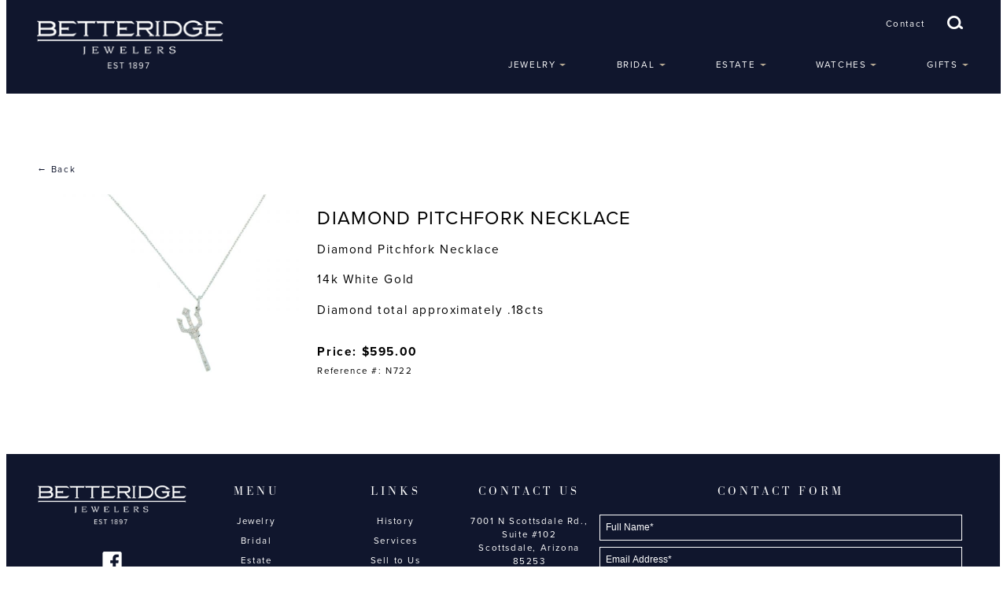

--- FILE ---
content_type: text/html; charset=UTF-8
request_url: https://betteridgejewelers.com/products/jewelry/necklaces/diamond_pitchfork_necklace_3
body_size: 3499
content:
<!DOCTYPE html>
<html lang="en">

<head>
    <meta name="viewport" content="width=device-width, initial-scale=1.0">
    
<meta http-equiv="content-type" content="text/html; charset=UTF-8" />
<title>Betteridge Jewelers | Products</title>
<meta name="description" content="Betteridge offers a full range of the finest jewelry. Whether you seek unique contemporary designs, collectible estate treasures or classic handmade heirlooms to-be, Betteridge can supply your every need. Our master craftsmen design and produce custom creations from a single ring to entire suites." />

<meta name="generator" content="concrete5 - 5.7.5.3" />
<script type="text/javascript">
var CCM_DISPATCHER_FILENAME = '/index.php';var CCM_CID = 193;var CCM_EDIT_MODE = false;var CCM_ARRANGE_MODE = false;var CCM_IMAGE_PATH = "/concrete/images";
var CCM_TOOLS_PATH = "/index.php/tools/required";
var CCM_APPLICATION_URL = "https://betteridgejewelers.com";
var CCM_REL = "";

</script>


        <link rel="shortcut icon" href="https://betteridgejewelers.com/application/files/2014/7136/8594/favicon-1.png" type="image/x-icon"/>
        <link rel="icon" href="https://betteridgejewelers.com/application/files/2014/7136/8594/favicon-1.png" type="image/x-icon"/>
    <link href="/concrete/css/font-awesome.css" rel="stylesheet" type="text/css" media="all">
<script type="text/javascript" src="/concrete/js/jquery.js"></script>
<!--[if lt IE 9]><script type="text/javascript" src="/concrete/js/ie/html5-shiv.js"></script><![endif]-->
<!--[if lt IE 9]><script type="text/javascript" src="/concrete/js/ie/respond.js"></script><![endif]-->
<link href="/packages/custom_layouts/css/shapeshift-3.0.1.min.css" rel="stylesheet" type="text/css" media="all">
<link href="/packages/chisel/css/toolbar.css" rel="stylesheet" type="text/css" media="all">
<link href="/concrete/css/spectrum.css" rel="stylesheet" type="text/css" media="all">
<link href="/concrete/css/dynatree.css" rel="stylesheet" type="text/css" media="all">
<link href="/concrete/css/sitemap.css" rel="stylesheet" type="text/css" media="all">
<link href="/concrete/css/app.css" rel="stylesheet" type="text/css" media="all">
<link href="/concrete/css/jquery-ui.css" rel="stylesheet" type="text/css" media="all">
<link href="/concrete/css/file-manager.css" rel="stylesheet" type="text/css" media="all">
<link href="/concrete/css/select2.css" rel="stylesheet" type="text/css" media="all">
<link href="/concrete/css/redactor.css" rel="stylesheet" type="text/css" media="all">
<link href="/packages/chisel/css/fields.css" rel="stylesheet" type="text/css" media="all">
<link href="/packages/chisel/css/block.css" rel="stylesheet" type="text/css" media="all">
<link href="/concrete/css/frontend/errors.css" rel="stylesheet" type="text/css" media="all">
<link href="/concrete/css/frontend/captcha.css" rel="stylesheet" type="text/css" media="all">
<script>
  (function(i,s,o,g,r,a,m){i['GoogleAnalyticsObject']=r;i[r]=i[r]||function(){
  (i[r].q=i[r].q||[]).push(arguments)},i[r].l=1*new Date();a=s.createElement(o),
  m=s.getElementsByTagName(o)[0];a.async=1;a.src=g;m.parentNode.insertBefore(a,m)
  })(window,document,'script','https://www.google-analytics.com/analytics.js','ga');

  ga('create', 'UA-82779534-1', 'auto');
  ga('send', 'pageview');

</script>

<meta name="google-site-verification" content="Dk_vTUgqh3pMYGjGhv-jSH_2hYHnR4eedkZCvoNEiYE" />

<meta name="msvalidate.01" content="82B629B8D927D8519BD39C7B5DE761EF" />        <script src="https://use.typekit.net/kzk3jtq.js"></script>
    <script>try{Typekit.load({ async: true });}catch(e){}</script>
    <link rel="stylesheet" href="/application/themes/betteridge/css/slicknav.css" />
    <script src="/application/themes/betteridge/js/jquery.slicknav.min.js"></script>
    <script type="text/javascript" src="/application/themes/betteridge/js/utility.js"></script>
    <link rel="stylesheet" href="/application/themes/betteridge/css/flexslider.css" type="text/css">
    <script type="text/javascript" src="/application/themes/betteridge/js/jquery.flexslider.js"></script>
    <script type="text/javascript" src="/application/themes/betteridge/lib/fancybox/jquery.fancybox.js"></script>
    <link rel="stylesheet" type="text/css" href="/application/themes/betteridge/lib/fancybox/jquery.fancybox.css">
    <link rel="stylesheet" type="text/css" href="/application/themes/betteridge/css/styles.css">
</head>
<body>

<div id="c5" class="" >
    <header>
        <div class="col col-1/5 shift7-full shift5-padding-md-h logo-container">
            <a href="/"><img src="/application/themes/betteridge/images/logo.png" alt="Betteridge Jewelers logo" border="0" /></a>
        </div>
        <div class="col col-4/5 nav-search-container">
           <div class="contact-search-container">
               <div class="search-contact">
                   <a href="/contact">Contact</a>
                   <img src="/application/themes/betteridge/images/icon_search.png" class="search-icon">
               </div>
               <div class="search-display">
                   <form action="/search" method="get" class="ccm-search-block-form">
                       <input name="search" type="text" placeholder="Search" value="" class="ccm-search-block-text placeholder">
                       <input name="submit" type="submit" value="" class="btn btn-default ccm-search-block-submit">
                   </form>
               </div>
            </div>
            <nav class="navtop">
                <ul id="menu"><li class=""><a href="https://betteridgejewelers.com/jewelry" target="_self" class="">Jewelry</a><ul><li class=""><a href="https://betteridgejewelers.com/jewelry/bands" target="_self" class="">Bands</a></li><li class=""><a href="https://betteridgejewelers.com/jewelry/bracelets" target="_self" class="">Bracelets</a></li><li class=""><a href="https://betteridgejewelers.com/jewelry/brooches" target="_self" class="">Brooches</a></li><li class=""><a href="https://betteridgejewelers.com/jewelry/earrings" target="_self" class="">Earrings</a></li><li class=""><a href="https://betteridgejewelers.com/jewelry/necklaces" target="_self" class="">Necklaces</a></li><li class=""><a href="https://betteridgejewelers.com/jewelry/rings" target="_self" class="">Rings</a></li><li class=""><a href="https://betteridgejewelers.com/jewelry/silver" target="_self" class="">Silver</a></li></ul></li><li class=""><a href="https://betteridgejewelers.com/bridal" target="_self" class="">Bridal</a><ul><li class=""><a href="https://betteridgejewelers.com/bridal/bands" target="_self" class="">Bands</a></li><li class=""><a href="https://betteridgejewelers.com/bridal/engagement" target="_self" class="">Engagement</a></li><li class=""><a href="https://betteridgejewelers.com/bridal/eternity" target="_self" class="">Eternity</a></li></ul></li><li class=""><a href="https://betteridgejewelers.com/estate" target="_self" class="">Estate</a><ul><li class=""><a href="https://betteridgejewelers.com/estate/bracelets" target="_self" class="">Bracelets</a></li><li class=""><a href="https://betteridgejewelers.com/estate/brooches" target="_self" class="">Brooches</a></li><li class=""><a href="https://betteridgejewelers.com/estate/estate-cufflinks" target="_self" class="">Cufflinks</a></li><li class=""><a href="https://betteridgejewelers.com/estate/earrings" target="_self" class="">Earrings</a></li><li class=""><a href="https://betteridgejewelers.com/estate/necklaces" target="_self" class="">Necklaces</a></li><li class=""><a href="https://betteridgejewelers.com/estate/objects" target="_self" class="">Objects</a></li><li class=""><a href="https://betteridgejewelers.com/estate/rings" target="_self" class="">Rings</a></li><li class=""><a href="https://betteridgejewelers.com/estate/silver" target="_self" class="">Silver</a></li></ul></li><li class=""><a href="https://betteridgejewelers.com/watches" target="_self" class="">Watches</a><ul><li class=""><a href="https://betteridgejewelers.com/watches/pre-owned" target="_self" class="">Pre-owned</a></li><li class=""><a href="https://betteridgejewelers.com/watches/pre-owned-2" target="_self" class="">Signature</a></li></ul></li><li class=""><a href="https://betteridgejewelers.com/gifts" target="_self" class="">Gifts</a><ul><li class=""><a href="https://betteridgejewelers.com/gifts/gifts-arizona" target="_self" class="">Arizona</a></li><li class=""><a href="https://betteridgejewelers.com/gifts/mens" target="_self" class="">Mens</a></li><li class=""><a href="https://betteridgejewelers.com/gifts/silver" target="_self" class="">Silver</a></li></ul></li></ul>            </nav>

        </div>
        <div class="clear"></div>
    </header>



    <section class="generic-view layout layout-one-column " style="">
        <div class="center">
            <section class="layout-content col col-full">
                
<div class="product-back"><a href="/jewelry/necklaces">&larr; Back</a></div>
<div class="product-detail">
    <div class="product-images">
        <div class="product-image">
            <img src="/application/files/cache/20419dacfbb33922f5dca440b4e0ea6b.JPG" data-image-id="1"/>
            <a class="fancybox" href="/application/files/cache/e2cab3cd1c171a87be0141878ea7ad5d.JPG" rel="products" data-image-id="1"></a>
        </div>

        <div class="detail-thumbs">
                        <div class="clear"></div>
        </div>
    </div>
    <div class="product-info">
        <h5 class="product-title">Diamond Pitchfork Necklace</h5>
        <div class="product-description"><p>Diamond Pitchfork Necklace</p><p>14k White Gold</p><p>Diamond total approximately .18cts</p></div>
        <div class="product-price">Price: $595.00                            <br>
                <span class="reference-number">Reference #: N722</span>
            

        </div>
    </div>

</div>


            </section>
        </div>
    </section>




    <footer>
        <div class="col footer-logo shift12-1/4 shift6-full">
            

    <a href="https://betteridgejewelers.com/"><img src="/application/files/5814/6187/7712/logo.png" alt="Betteridge Jewelry" width="244" height="64" class="ccm-image-block img-responsive bID-224" title="Betteridge Jewelry"></a>



    
	<div class="social-media-block" data-bid="341">

		<div class="socials">
										
					
					<div class="image" style="background: url(/application/files/cache/b80f312762464abb7d49654c284c766f.png) no-repeat; ">
						<a href="https://www.facebook.com/Betteridge-Jewelers-169499063147726/" target="_blank"><img src="/application/files/cache/fec513be86064cfc66a680283078ba00.png" /></a>					</div>

									</div>


	</div>


    <p>Tuesday - Friday 10am-4pm  </p>  <p>Saturday 10am-2pm</p>  <p>Sunday - Monday Closed  </p>
        </div>
        <div class="col footer-menu shift12-1/4 shift6-full">
            

    <h4>Menu</h4>


    <ul id="menu"><li class=""><a href="https://betteridgejewelers.com/jewelry" target="_self" class="">Jewelry</a></li><li class=""><a href="https://betteridgejewelers.com/bridal" target="_self" class="">Bridal</a></li><li class=""><a href="https://betteridgejewelers.com/estate" target="_self" class="">Estate</a></li><li class=""><a href="https://betteridgejewelers.com/watches" target="_self" class="">Watches</a></li><li class=""><a href="https://betteridgejewelers.com/gifts" target="_self" class="">Gifts</a></li></ul>
        </div>
        <div class="col footer-menu shift12-1/4 shift6-full">
            

    <h4>Links</h4>


    

	<div class="custom-links-block" data-bid="223">

		<div class="links">
										
					<div class="link-item">
						<a href="/history" id="174">History</a>					</div>

				
					<div class="link-item">
						<a href="/services" id="175">Services</a>					</div>

				
					<div class="link-item">
						<a href="/sell-us" id="176">Sell to Us</a>					</div>

				
					<div class="link-item">
						<a href="/contact" id="163">Contact</a>					</div>

				
					<div class="link-item">
						<a href="/resources" id="177">Policies</a>					</div>

									</div>


	</div>
        </div>
        <div class="col contact-us shift12-1/4 shift6-full">
            

    <h4>Contact Us</h4>


    <p>7001 N Scottsdale Rd., Suite #102  </p>  <p>Scottsdale, Arizona 85253  </p>  <hr>  <p>Phone <a href="tel:480.948.0777">480.948.0777</a>  </p>  <hr>  <p>Fax 480.948.0735  </p>
        </div>
        <div class="col contact shift12-full">
            

    <h4>Contact Form</h4>


    
<div id="formblock356" class="ccm-block-type-form">
<form enctype="multipart/form-data" class="form-stacked miniSurveyView" id="miniSurveyView356" method="post" action="https://betteridgejewelers.com/products/submit_form/356#formblock356">

	

	<div class="fields form-title-control">
		
					<div class="form-group field field-text ">
												<div class="form-item-title">Full Name</div>
				<input placeholder="Full Name*"  name="Question1" id="Question1" class="form-control" type="text" value="" />			</div>
					<div class="form-group field field-email ">
												<div class="form-item-title">Email Address</div>
				<input placeholder="Email Address*"  name="Question2" id="Question2" class="form-control" type="email" value="" />			</div>
					<div class="form-group field field-textarea ">
												<div class="form-item-title">Questions/Comments</div>
				<textarea placeholder="Questions/Comments*"  name="Question3" class="form-control" id="Question3" cols="30" rows="3"></textarea>			</div>
				
	</div><!-- .fields -->
	
			<div class="form-group captcha">
			<label for="ccm-captcha-code" class="control-label">Please type the letters and numbers shown in the image. Click the image to see another captcha.</label>			<div><div><img src="/index.php/tools/required/captcha?nocache=1767150659" alt="Captcha Code" onclick="this.src = '/index.php/tools/required/captcha?nocache='+(new Date().getTime())" class="ccm-captcha-image" /></div></div>
			<div><div><input type="text" name="ccmCaptchaCode" id="ccm-captcha-code" class="form-control ccm-input-captcha" required="required"  /></div><br/></div>
		</div>
	
	<div class="form-actions">
		<input type="submit" name="Submit" class="btn btn-primary" value="Submit Form" />
	</div>

	<input name="qsID" type="hidden" value="1450970533" />
	<input name="pURI" type="hidden" value="" />
	
</form>
</div><!-- .formblock -->

        </div>
    </footer>
<div class="clear"></div>
    <div class="copyright">
        Copyright &copy; 2025 Betteridge Jewelers. All Rights Reserved. <a href="http://www.vuria.com" target="_blank">Website</a> by <a href="http://www.vuria.com" target="_blank">VURIA</a>
        <div id="jump-arrow"></div>
    </div>

</div><!-- #c5 -->


<script type="text/javascript" src="/application/themes/betteridge/js/app.js"></script>
<script type="text/javascript" src="/concrete/js/picturefill.js"></script>
<script type="text/javascript" src="/concrete/blocks/image/js/hover.js"></script>
<script type="text/javascript" src="/concrete/js/events.js"></script>
<script type="text/javascript" src="https://betteridgejewelers.com/ccm/assets/localization/core/js"></script>
<script type="text/javascript" src="/concrete/js/spectrum.js"></script>
<script type="text/javascript" src="/concrete/js/underscore.js"></script>
<script type="text/javascript" src="/concrete/js/backbone.js"></script>
<script type="text/javascript" src="/concrete/js/jquery-ui.js"></script>
<script type="text/javascript" src="https://betteridgejewelers.com/ccm/assets/localization/jquery/ui/js"></script>
<script type="text/javascript" src="/concrete/js/dynatree.js"></script>
<script type="text/javascript" src="https://betteridgejewelers.com/ccm/assets/localization/dynatree/js"></script>
<script type="text/javascript" src="/concrete/js/app.js"></script>
<script type="text/javascript" src="/concrete/js/sitemap.js"></script>
<script type="text/javascript" src="/concrete/js/bootstrap/tooltip.js"></script>
<script type="text/javascript" src="/concrete/js/select2.js"></script>
<script type="text/javascript" src="https://betteridgejewelers.com/ccm/assets/localization/select2/js"></script>
<script type="text/javascript" src="/concrete/js/jquery-fileupload.js"></script>
<script type="text/javascript" src="/concrete/js/file-manager.js"></script>
<script type="text/javascript" src="/concrete/js/redactor.js"></script>
<script type="text/javascript" src="https://betteridgejewelers.com/ccm/assets/localization/redactor/js"></script>
<script type="text/javascript" src="/packages/chisel/js/chisel_accordion.js"></script>
<script type="text/javascript" src="/packages/chisel/lib/autoNumeric.js"></script>
<script type="text/javascript" src="/packages/chisel/lib/moment.min.js"></script>
<script type="text/javascript" src="/packages/chisel/js/fields.js"></script>
</body>
</html>


--- FILE ---
content_type: text/css
request_url: https://betteridgejewelers.com/packages/custom_layouts/css/shapeshift-3.0.1.min.css
body_size: 3439
content:
/* shapeshift v3.0.0 by Jordan Sinek */
.col{min-height:1px;float:left;-webkit-box-sizing:border-box;-moz-box-sizing:border-box;box-sizing:border-box}.col-1\/10{width:10%}.col-1\/9{width:11.11111%}.col-1\/8{width:12.5%}.col-1\/7{width:14.28571%}.col-1\/6{width:16.66666%}.col-2\/10,.col-1\/5{width:20%}.col-2\/9{width:22.22222%}.col-2\/8,.col-1\/4{width:25%}.col-2\/7{width:28.57142%}.col-3\/10{width:30%}.col-3\/9,.col-2\/6,.col-1\/3{width:33.33333%}.col-3\/8{width:37.5%}.col-4\/10,.col-2\/5{width:40%}.col-3\/7{width:42.85714%}.col-4\/9{width:44.44444%}.col-3\/6,.col-2\/4,.col-4\/8,.col-5\/10,.col-1\/2{width:50%}.col-5\/9{width:55.55555%}.col-4\/7{width:57.14285%}.col-6\/10,.col-3\/5{width:60%}.col-5\/8{width:62.5%}.col-6\/9,.col-4\/6,.col-2\/3{width:66.66666%;}.col-7\/10{width:70%}.col-5\/7{width:71.42857%}.col-6\/8,.col-3\/4{width:75%}.col-7\/9{width:77.77777%}.col-8\/10,.col-4\/5{width:80%}.col-5\/6{width:83.3333%}.col-6\/7{width:85.71428%}.col-7\/8{width:87.5%}.col-8\/9{width:88.888888%}.col-9\/10{width:90%}.col-full{width:100%}.col-hide{display:none}.col-show{display:block}.col-left{float:left}.col-right{float:right}.col-noFloat{float:none;}.hide{display:none;}.clear{clear:both;}.text-left{text-align:left}.text-right{text-align:right}.text-center{text-align:center}.text-justify{text-align:justify}.text-nowrap{white-space:nowrap}.padding-xs,.padding-xs-v,.padding-xs-t{padding-top:5px}.padding-xs,.padding-xs-v,.padding-xs-b{padding-bottom:5px}.padding-xs,.padding-xs-h,.padding-xs-l{padding-left:5px}.padding-xs,.padding-xs-h,.padding-xs-r{padding-right:5px}.margin-xs,.margin-xs-v,.margin-xs-t{margin-top:5px}.margin-xs,.margin-xs-v,.margin-xs-b{margin-bottom:5px}.margin-xs,.margin-xs-h,.margin-xs-l{margin-left:5px}.margin-xs,.margin-xs-h,.margin-xs-r{margin-right:5px}.padding-sm,.padding-sm-v,.padding-sm-t{padding-top:10px}.padding-sm,.padding-sm-v,.padding-sm-b{padding-bottom:10px}.padding-sm,.padding-sm-h,.padding-sm-l{padding-left:10px}.padding-sm,.padding-sm-h,.padding-sm-r{padding-right:10px}.margin-sm,.margin-sm-v,.margin-sm-t{margin-top:10px}.margin-sm,.margin-sm-v,.margin-sm-b{margin-bottom:10px}.margin-sm,.margin-sm-h,.margin-sm-l{margin-left:10px}.margin-sm,.margin-sm-h,.margin-sm-r{margin-right:10px}.padding-md,.padding-md-v,.padding-md-t{padding-top:20px}.padding-md,.padding-md-v,.padding-md-b{padding-bottom:20px}.padding-md,.padding-md-h,.padding-md-l{padding-left:20px}.padding-md,.padding-md-h,.padding-md-r{padding-right:20px}.margin-md,.margin-md-v,.margin-md-t{margin-top:20px}.margin-md,.margin-md-v,.margin-md-b{margin-bottom:20px}.margin-md,.margin-md-h,.margin-md-l{margin-left:20px}.margin-md,.margin-md-h,.margin-md-r{margin-right:20px}.padding-lg,.padding-lg-v,.padding-lg-t{padding-top:30px}.padding-lg,.padding-lg-v,.padding-lg-b{padding-bottom:30px}.padding-lg,.padding-lg-h,.padding-lg-l{padding-left:30px}.padding-lg,.padding-lg-h,.padding-lg-r{padding-right:30px}.margin-lg,.margin-lg-v,.margin-lg-t{margin-top:30px}.margin-lg,.margin-lg-v,.margin-lg-b{margin-bottom:30px}.margin-lg,.margin-lg-h,.margin-lg-l{margin-left:30px}.margin-lg,.margin-lg-h,.margin-lg-r{margin-right:30px}.padding-xl,.padding-xl-v,.padding-xl-t{padding-top:40px}.padding-xl,.padding-xl-v,.padding-xl-b{padding-bottom:40px}.padding-xl,.padding-xl-h,.padding-xl-l{padding-left:40px}.padding-xl,.padding-xl-h,.padding-xl-r{padding-right:40px}.margin-xl,.margin-xl-v,.margin-xl-t{margin-top:40px}.margin-xl,.margin-xl-v,.margin-xl-b{margin-bottom:40px}.margin-xl,.margin-xl-h,.margin-xl-l{margin-left:40px}.margin-xl,.margin-xl-h,.margin-xl-r{margin-right:40px}

@media (max-width:1500px){.shift15-1\/10th{width:10%}.shift15-1\/9th{width:11.11111%}.shift15-1\/8th{width:12.5%}.shift15-1\/7{width:14.28571%}.shift15-1\/6{width:16.66666%}.shift15-2\/10,.shift15-1\/5{width:20%}.shift15-2\/9{width:22.22222%}.shift15-2\/8,.shift15-1\/4{width:25%}.shift15-2\/7{width:28.57142%}.shift15-3\/10{width:30%}.shift15-3\/9,.shift15-2\/6,.shift15-1\/3{width:33.33333%}.shift15-3\/8{width:37.5%}.shift15-4\/10,.shift15-2\/5{width:40%}.shift15-3\/7{width:42.85714%}.shift15-4\/9{width:44.44444%}.shift15-3\/6,.shift15-2\/4,.shift15-4\/8,.shift15-5\/10,.shift15-1\/2{width:50%}.shift15-5\/9{width:55.55555%}.shift15-4\/7{width:57.14285%}.shift15-6\/10,.shift15-3\/5{width:60%}.shift15-5\/8{width:62.5%}.shift15-6\/9,.shift15-4\/6,.shift15-2\/3{width:66.66666%;}.shift15-7\/10{width:70%}.shift15-5\/7{width:71.42857%}.shift15-6\/8,.shift15-3\/4{width:75%}.shift15-7\/9{width:77.77777%}.shift15-8\/10,.shift15-4\/5{width:80%}.shift15-5\/6{width:83.3333%}.shift15-6\/7{width:85.71428%}.shift15-7\/8{width:87.5%}.shift15-8\/9{width:88.888888%}.shift15-9\/10{width:90%}.shift15-full{width:100%}.shift15-hide{display:none}.shift15-show{display:block}.shift15-left{float:left}.shift15-right{float:right}.shift15-clear{clear:both;}.shift15-unclear{clear:none;}.shift15-text-left{text-align:left}.shift15-text-right{text-align:right}.shift15-text-center{text-align:center}.shift15-text-justify{text-align:justify}.shift15-text-nowrap{white-space:nowrap}.shift15-padding-xs,.shift15-padding-xs-v,.shift15-padding-xs-t{padding-top:5px}.shift15-padding-xs,.shift15-padding-xs-v,.shift15-padding-xs-b{padding-bottom:5px}.shift15-padding-xs,.shift15-padding-xs-h,.shift15-padding-xs-l{padding-left:5px}.shift15-padding-xs,.shift15-padding-xs-h,.shift15-padding-xs-r{padding-right:5px}.shift15-margin-xs,.shift15-margin-xs-v,.shift15-margin-xs-t{margin-top:5px}.shift15-margin-xs,.shift15-margin-xs-v,.shift15-margin-xs-b{margin-bottom:5px}.shift15-margin-xs,.shift15-margin-xs-h,.shift15-margin-xs-l{margin-left:5px}.shift15-margin-xs,.shift15-margin-xs-h,.shift15-margin-xs-r{margin-right:5px}.shift15-padding-sm,.shift15-padding-sm-v,.shift15-padding-sm-t{padding-top:10px}.shift15-padding-sm,.shift15-padding-sm-v,.shift15-padding-sm-b{padding-bottom:10px}.shift15-padding-sm,.shift15-padding-sm-h,.shift15-padding-sm-l{padding-left:10px}.shift15-padding-sm,.shift15-padding-sm-h,.shift15-padding-sm-r{padding-right:10px}.shift15-margin-sm,.shift15-margin-sm-v,.shift15-margin-sm-t{margin-top:10px}.shift15-margin-sm,.shift15-margin-sm-v,.shift15-margin-sm-b{margin-bottom:10px}.shift15-margin-sm,.shift15-margin-sm-h,.shift15-margin-sm-l{margin-left:10px}.shift15-margin-sm,.shift15-margin-sm-h,.shift15-margin-sm-r{margin-right:10px}.shift15-padding-md,.shift15-padding-md-v,.shift15-padding-md-t{padding-top:20px}.shift15-padding-md,.shift15-padding-md-v,.shift15-padding-md-b{padding-bottom:20px}.shift15-padding-md,.shift15-padding-md-h,.shift15-padding-md-l{padding-left:20px}.shift15-padding-md,.shift15-padding-md-h,.shift15-padding-md-r{padding-right:20px}.shift15-margin-md,.shift15-margin-md-v,.shift15-margin-md-t{margin-top:20px}.shift15-margin-md,.shift15-margin-md-v,.shift15-margin-md-b{margin-bottom:20px}.shift15-margin-md,.shift15-margin-md-h,.shift15-margin-md-l{margin-left:20px}.shift15-margin-md,.shift15-margin-md-h,.shift15-margin-md-r{margin-right:20px}.shift15-padding-lg,.shift15-padding-lg-v,.shift15-padding-lg-t{padding-top:30px}.shift15-padding-lg,.shift15-padding-lg-v,.shift15-padding-lg-b{padding-bottom:30px}.shift15-padding-lg,.shift15-padding-lg-h,.shift15-padding-lg-l{padding-left:30px}.shift15-padding-lg,.shift15-padding-lg-h,.shift15-padding-lg-r{padding-right:30px}.shift15-margin-lg,.shift15-margin-lg-v,.shift15-margin-lg-t{margin-top:30px}.shift15-margin-lg,.shift15-margin-lg-v,.shift15-margin-lg-b{margin-bottom:30px}.shift15-margin-lg,.shift15-margin-lg-h,.shift15-margin-lg-l{margin-left:30px}.shift15-margin-lg,.shift15-margin-lg-h,.shift15-margin-lg-r{margin-right:30px}.shift15-padding-xl,.shift15-padding-xl-v,.shift15-padding-xl-t{padding-top:40px}.shift15-padding-xl,.shift15-padding-xl-v,.shift15-padding-xl-b{padding-bottom:40px}.shift15-padding-xl,.shift15-padding-xl-h,.shift15-padding-xl-l{padding-left:40px}.shift15-padding-xl,.shift15-padding-xl-h,.shift15-padding-xl-r{padding-right:40px}.shift15-margin-xl,.shift15-margin-xl-v,.shift15-margin-xl-t{margin-top:40px}.shift15-margin-xl,.shift15-margin-xl-v,.shift15-margin-xl-b{margin-bottom:40px}.shift15-margin-xl,.shift15-margin-xl-h,.shift15-margin-xl-l{margin-left:40px}.shift15-margin-xl,.shift15-margin-xl-h,.shift15-margin-xl-r{margin-right:40px}.shift15-padding-none,.shift15-padding-none-v,.shift15-padding-none-t{padding-top:0;}.shift15-padding-none,.shift15-padding-none-v,.shift15-padding-none-b{padding-bottom:0;}.shift15-padding-none,.shift15-padding-none-h,.shift15-padding-none-l{padding-left:0;}.shift15-padding-none,.shift15-padding-none-h,.shift15-padding-none-r{padding-right:0;}.shift15-margin-none,.shift15-margin-none-v,.shift15-margin-none-t{margin-top:0;}.shift15-margin-none,.shift15-margin-none-v,.shift15-margin-none-b{margin-bottom:0;}.shift15-margin-none,.shift15-margin-none-h,.shift15-margin-none-l{margin-left:0;}.shift15-margin-none,.shift15-margin-none-h,.shift15-margin-none-r{margin-right:0;}}
@media (max-width:1400px){.shift14-1\/10th{width:10%}.shift14-1\/9th{width:11.11111%}.shift14-1\/8th{width:12.5%}.shift14-1\/7{width:14.28571%}.shift14-1\/6{width:16.66666%}.shift14-2\/10,.shift14-1\/5{width:20%}.shift14-2\/9{width:22.22222%}.shift14-2\/8,.shift14-1\/4{width:25%}.shift14-2\/7{width:28.57142%}.shift14-3\/10{width:30%}.shift14-3\/9,.shift14-2\/6,.shift14-1\/3{width:33.33333%}.shift14-3\/8{width:37.5%}.shift14-4\/10,.shift14-2\/5{width:40%}.shift14-3\/7{width:42.85714%}.shift14-4\/9{width:44.44444%}.shift14-3\/6,.shift14-2\/4,.shift14-4\/8,.shift14-5\/10,.shift14-1\/2{width:50%}.shift14-5\/9{width:55.55555%}.shift14-4\/7{width:57.14285%}.shift14-6\/10,.shift14-3\/5{width:60%}.shift14-5\/8{width:62.5%}.shift14-6\/9,.shift14-4\/6,.shift14-2\/3{width:66.66666%;}.shift14-7\/10{width:70%}.shift14-5\/7{width:71.42857%}.shift14-6\/8,.shift14-3\/4{width:75%}.shift14-7\/9{width:77.77777%}.shift14-8\/10,.shift14-4\/5{width:80%}.shift14-5\/6{width:83.3333%}.shift14-6\/7{width:85.71428%}.shift14-7\/8{width:87.5%}.shift14-8\/9{width:88.888888%}.shift14-9\/10{width:90%}.shift14-full{width:100%}.shift14-hide{display:none}.shift14-show{display:block}.shift14-left{float:left}.shift14-right{float:right}.shift14-clear{clear:both;}.shift14-unclear{clear:none;}.shift14-text-left{text-align:left}.shift14-text-right{text-align:right}.shift14-text-center{text-align:center}.shift14-text-justify{text-align:justify}.shift14-text-nowrap{white-space:nowrap}.shift14-padding-xs,.shift14-padding-xs-v,.shift14-padding-xs-t{padding-top:5px}.shift14-padding-xs,.shift14-padding-xs-v,.shift14-padding-xs-b{padding-bottom:5px}.shift14-padding-xs,.shift14-padding-xs-h,.shift14-padding-xs-l{padding-left:5px}.shift14-padding-xs,.shift14-padding-xs-h,.shift14-padding-xs-r{padding-right:5px}.shift14-margin-xs,.shift14-margin-xs-v,.shift14-margin-xs-t{margin-top:5px}.shift14-margin-xs,.shift14-margin-xs-v,.shift14-margin-xs-b{margin-bottom:5px}.shift14-margin-xs,.shift14-margin-xs-h,.shift14-margin-xs-l{margin-left:5px}.shift14-margin-xs,.shift14-margin-xs-h,.shift14-margin-xs-r{margin-right:5px}.shift14-padding-sm,.shift14-padding-sm-v,.shift14-padding-sm-t{padding-top:10px}.shift14-padding-sm,.shift14-padding-sm-v,.shift14-padding-sm-b{padding-bottom:10px}.shift14-padding-sm,.shift14-padding-sm-h,.shift14-padding-sm-l{padding-left:10px}.shift14-padding-sm,.shift14-padding-sm-h,.shift14-padding-sm-r{padding-right:10px}.shift14-margin-sm,.shift14-margin-sm-v,.shift14-margin-sm-t{margin-top:10px}.shift14-margin-sm,.shift14-margin-sm-v,.shift14-margin-sm-b{margin-bottom:10px}.shift14-margin-sm,.shift14-margin-sm-h,.shift14-margin-sm-l{margin-left:10px}.shift14-margin-sm,.shift14-margin-sm-h,.shift14-margin-sm-r{margin-right:10px}.shift14-padding-md,.shift14-padding-md-v,.shift14-padding-md-t{padding-top:20px}.shift14-padding-md,.shift14-padding-md-v,.shift14-padding-md-b{padding-bottom:20px}.shift14-padding-md,.shift14-padding-md-h,.shift14-padding-md-l{padding-left:20px}.shift14-padding-md,.shift14-padding-md-h,.shift14-padding-md-r{padding-right:20px}.shift14-margin-md,.shift14-margin-md-v,.shift14-margin-md-t{margin-top:20px}.shift14-margin-md,.shift14-margin-md-v,.shift14-margin-md-b{margin-bottom:20px}.shift14-margin-md,.shift14-margin-md-h,.shift14-margin-md-l{margin-left:20px}.shift14-margin-md,.shift14-margin-md-h,.shift14-margin-md-r{margin-right:20px}.shift14-padding-lg,.shift14-padding-lg-v,.shift14-padding-lg-t{padding-top:30px}.shift14-padding-lg,.shift14-padding-lg-v,.shift14-padding-lg-b{padding-bottom:30px}.shift14-padding-lg,.shift14-padding-lg-h,.shift14-padding-lg-l{padding-left:30px}.shift14-padding-lg,.shift14-padding-lg-h,.shift14-padding-lg-r{padding-right:30px}.shift14-margin-lg,.shift14-margin-lg-v,.shift14-margin-lg-t{margin-top:30px}.shift14-margin-lg,.shift14-margin-lg-v,.shift14-margin-lg-b{margin-bottom:30px}.shift14-margin-lg,.shift14-margin-lg-h,.shift14-margin-lg-l{margin-left:30px}.shift14-margin-lg,.shift14-margin-lg-h,.shift14-margin-lg-r{margin-right:30px}.shift14-padding-xl,.shift14-padding-xl-v,.shift14-padding-xl-t{padding-top:40px}.shift14-padding-xl,.shift14-padding-xl-v,.shift14-padding-xl-b{padding-bottom:40px}.shift14-padding-xl,.shift14-padding-xl-h,.shift14-padding-xl-l{padding-left:40px}.shift14-padding-xl,.shift14-padding-xl-h,.shift14-padding-xl-r{padding-right:40px}.shift14-margin-xl,.shift14-margin-xl-v,.shift14-margin-xl-t{margin-top:40px}.shift14-margin-xl,.shift14-margin-xl-v,.shift14-margin-xl-b{margin-bottom:40px}.shift14-margin-xl,.shift14-margin-xl-h,.shift14-margin-xl-l{margin-left:40px}.shift14-margin-xl,.shift14-margin-xl-h,.shift14-margin-xl-r{margin-right:40px}.shift14-padding-none,.shift14-padding-none-v,.shift14-padding-none-t{padding-top:0;}.shift14-padding-none,.shift14-padding-none-v,.shift14-padding-none-b{padding-bottom:0;}.shift14-padding-none,.shift14-padding-none-h,.shift14-padding-none-l{padding-left:0;}.shift14-padding-none,.shift14-padding-none-h,.shift14-padding-none-r{padding-right:0;}.shift14-margin-none,.shift14-margin-none-v,.shift14-margin-none-t{margin-top:0;}.shift14-margin-none,.shift14-margin-none-v,.shift14-margin-none-b{margin-bottom:0;}.shift14-margin-none,.shift14-margin-none-h,.shift14-margin-none-l{margin-left:0;}.shift14-margin-none,.shift14-margin-none-h,.shift14-margin-none-r{margin-right:0;}}
@media (max-width:1300px){.shift13-1\/10th{width:10%}.shift13-1\/9th{width:11.11111%}.shift13-1\/8th{width:12.5%}.shift13-1\/7{width:14.28571%}.shift13-1\/6{width:16.66666%}.shift13-2\/10,.shift13-1\/5{width:20%}.shift13-2\/9{width:22.22222%}.shift13-2\/8,.shift13-1\/4{width:25%}.shift13-2\/7{width:28.57142%}.shift13-3\/10{width:30%}.shift13-3\/9,.shift13-2\/6,.shift13-1\/3{width:33.33333%}.shift13-3\/8{width:37.5%}.shift13-4\/10,.shift13-2\/5{width:40%}.shift13-3\/7{width:42.85714%}.shift13-4\/9{width:44.44444%}.shift13-3\/6,.shift13-2\/4,.shift13-4\/8,.shift13-5\/10,.shift13-1\/2{width:50%}.shift13-5\/9{width:55.55555%}.shift13-4\/7{width:57.14285%}.shift13-6\/10,.shift13-3\/5{width:60%}.shift13-5\/8{width:62.5%}.shift13-6\/9,.shift13-4\/6,.shift13-2\/3{width:66.66666%;}.shift13-7\/10{width:70%}.shift13-5\/7{width:71.42857%}.shift13-6\/8,.shift13-3\/4{width:75%}.shift13-7\/9{width:77.77777%}.shift13-8\/10,.shift13-4\/5{width:80%}.shift13-5\/6{width:83.3333%}.shift13-6\/7{width:85.71428%}.shift13-7\/8{width:87.5%}.shift13-8\/9{width:88.888888%}.shift13-9\/10{width:90%}.shift13-full{width:100%}.shift13-hide{display:none}.shift13-show{display:block}.shift13-left{float:left}.shift13-right{float:right}.shift13-clear{clear:both;}.shift13-unclear{clear:none;}.shift13-text-left{text-align:left}.shift13-text-right{text-align:right}.shift13-text-center{text-align:center}.shift13-text-justify{text-align:justify}.shift13-text-nowrap{white-space:nowrap}.shift13-padding-xs,.shift13-padding-xs-v,.shift13-padding-xs-t{padding-top:5px}.shift13-padding-xs,.shift13-padding-xs-v,.shift13-padding-xs-b{padding-bottom:5px}.shift13-padding-xs,.shift13-padding-xs-h,.shift13-padding-xs-l{padding-left:5px}.shift13-padding-xs,.shift13-padding-xs-h,.shift13-padding-xs-r{padding-right:5px}.shift13-margin-xs,.shift13-margin-xs-v,.shift13-margin-xs-t{margin-top:5px}.shift13-margin-xs,.shift13-margin-xs-v,.shift13-margin-xs-b{margin-bottom:5px}.shift13-margin-xs,.shift13-margin-xs-h,.shift13-margin-xs-l{margin-left:5px}.shift13-margin-xs,.shift13-margin-xs-h,.shift13-margin-xs-r{margin-right:5px}.shift13-padding-sm,.shift13-padding-sm-v,.shift13-padding-sm-t{padding-top:10px}.shift13-padding-sm,.shift13-padding-sm-v,.shift13-padding-sm-b{padding-bottom:10px}.shift13-padding-sm,.shift13-padding-sm-h,.shift13-padding-sm-l{padding-left:10px}.shift13-padding-sm,.shift13-padding-sm-h,.shift13-padding-sm-r{padding-right:10px}.shift13-margin-sm,.shift13-margin-sm-v,.shift13-margin-sm-t{margin-top:10px}.shift13-margin-sm,.shift13-margin-sm-v,.shift13-margin-sm-b{margin-bottom:10px}.shift13-margin-sm,.shift13-margin-sm-h,.shift13-margin-sm-l{margin-left:10px}.shift13-margin-sm,.shift13-margin-sm-h,.shift13-margin-sm-r{margin-right:10px}.shift13-padding-md,.shift13-padding-md-v,.shift13-padding-md-t{padding-top:20px}.shift13-padding-md,.shift13-padding-md-v,.shift13-padding-md-b{padding-bottom:20px}.shift13-padding-md,.shift13-padding-md-h,.shift13-padding-md-l{padding-left:20px}.shift13-padding-md,.shift13-padding-md-h,.shift13-padding-md-r{padding-right:20px}.shift13-margin-md,.shift13-margin-md-v,.shift13-margin-md-t{margin-top:20px}.shift13-margin-md,.shift13-margin-md-v,.shift13-margin-md-b{margin-bottom:20px}.shift13-margin-md,.shift13-margin-md-h,.shift13-margin-md-l{margin-left:20px}.shift13-margin-md,.shift13-margin-md-h,.shift13-margin-md-r{margin-right:20px}.shift13-padding-lg,.shift13-padding-lg-v,.shift13-padding-lg-t{padding-top:30px}.shift13-padding-lg,.shift13-padding-lg-v,.shift13-padding-lg-b{padding-bottom:30px}.shift13-padding-lg,.shift13-padding-lg-h,.shift13-padding-lg-l{padding-left:30px}.shift13-padding-lg,.shift13-padding-lg-h,.shift13-padding-lg-r{padding-right:30px}.shift13-margin-lg,.shift13-margin-lg-v,.shift13-margin-lg-t{margin-top:30px}.shift13-margin-lg,.shift13-margin-lg-v,.shift13-margin-lg-b{margin-bottom:30px}.shift13-margin-lg,.shift13-margin-lg-h,.shift13-margin-lg-l{margin-left:30px}.shift13-margin-lg,.shift13-margin-lg-h,.shift13-margin-lg-r{margin-right:30px}.shift13-padding-xl,.shift13-padding-xl-v,.shift13-padding-xl-t{padding-top:40px}.shift13-padding-xl,.shift13-padding-xl-v,.shift13-padding-xl-b{padding-bottom:40px}.shift13-padding-xl,.shift13-padding-xl-h,.shift13-padding-xl-l{padding-left:40px}.shift13-padding-xl,.shift13-padding-xl-h,.shift13-padding-xl-r{padding-right:40px}.shift13-margin-xl,.shift13-margin-xl-v,.shift13-margin-xl-t{margin-top:40px}.shift13-margin-xl,.shift13-margin-xl-v,.shift13-margin-xl-b{margin-bottom:40px}.shift13-margin-xl,.shift13-margin-xl-h,.shift13-margin-xl-l{margin-left:40px}.shift13-margin-xl,.shift13-margin-xl-h,.shift13-margin-xl-r{margin-right:40px}.shift13-padding-none,.shift13-padding-none-v,.shift13-padding-none-t{padding-top:0;}.shift13-padding-none,.shift13-padding-none-v,.shift13-padding-none-b{padding-bottom:0;}.shift13-padding-none,.shift13-padding-none-h,.shift13-padding-none-l{padding-left:0;}.shift13-padding-none,.shift13-padding-none-h,.shift13-padding-none-r{padding-right:0;}.shift13-margin-none,.shift13-margin-none-v,.shift13-margin-none-t{margin-top:0;}.shift13-margin-none,.shift13-margin-none-v,.shift13-margin-none-b{margin-bottom:0;}.shift13-margin-none,.shift13-margin-none-h,.shift13-margin-none-l{margin-left:0;}.shift13-margin-none,.shift13-margin-none-h,.shift13-margin-none-r{margin-right:0;}}
@media (max-width:1200px){.shift12-1\/10th{width:10%}.shift12-1\/9th{width:11.11111%}.shift12-1\/8th{width:12.5%}.shift12-1\/7{width:14.28571%}.shift12-1\/6{width:16.66666%}.shift12-2\/10,.shift12-1\/5{width:20%}.shift12-2\/9{width:22.22222%}.shift12-2\/8,.shift12-1\/4{width:25%}.shift12-2\/7{width:28.57142%}.shift12-3\/10{width:30%}.shift12-3\/9,.shift12-2\/6,.shift12-1\/3{width:33.33333%}.shift12-3\/8{width:37.5%}.shift12-4\/10,.shift12-2\/5{width:40%}.shift12-3\/7{width:42.85714%}.shift12-4\/9{width:44.44444%}.shift12-3\/6,.shift12-2\/4,.shift12-4\/8,.shift12-5\/10,.shift12-1\/2{width:50%}.shift12-5\/9{width:55.55555%}.shift12-4\/7{width:57.14285%}.shift12-6\/10,.shift12-3\/5{width:60%}.shift12-5\/8{width:62.5%}.shift12-6\/9,.shift12-4\/6,.shift12-2\/3{width:66.66666%;}.shift12-7\/10{width:70%}.shift12-5\/7{width:71.42857%}.shift12-6\/8,.shift12-3\/4{width:75%}.shift12-7\/9{width:77.77777%}.shift12-8\/10,.shift12-4\/5{width:80%}.shift12-5\/6{width:83.3333%}.shift12-6\/7{width:85.71428%}.shift12-7\/8{width:87.5%}.shift12-8\/9{width:88.888888%}.shift12-9\/10{width:90%}.shift12-full{width:100%}.shift12-hide{display:none}.shift12-show{display:block}.shift12-left{float:left}.shift12-right{float:right}.shift12-clear{clear:both;}.shift12-unclear{clear:none;}.shift12-text-left{text-align:left}.shift12-text-right{text-align:right}.shift12-text-center{text-align:center}.shift12-text-justify{text-align:justify}.shift12-text-nowrap{white-space:nowrap}.shift12-padding-xs,.shift12-padding-xs-v,.shift12-padding-xs-t{padding-top:5px}.shift12-padding-xs,.shift12-padding-xs-v,.shift12-padding-xs-b{padding-bottom:5px}.shift12-padding-xs,.shift12-padding-xs-h,.shift12-padding-xs-l{padding-left:5px}.shift12-padding-xs,.shift12-padding-xs-h,.shift12-padding-xs-r{padding-right:5px}.shift12-margin-xs,.shift12-margin-xs-v,.shift12-margin-xs-t{margin-top:5px}.shift12-margin-xs,.shift12-margin-xs-v,.shift12-margin-xs-b{margin-bottom:5px}.shift12-margin-xs,.shift12-margin-xs-h,.shift12-margin-xs-l{margin-left:5px}.shift12-margin-xs,.shift12-margin-xs-h,.shift12-margin-xs-r{margin-right:5px}.shift12-padding-sm,.shift12-padding-sm-v,.shift12-padding-sm-t{padding-top:10px}.shift12-padding-sm,.shift12-padding-sm-v,.shift12-padding-sm-b{padding-bottom:10px}.shift12-padding-sm,.shift12-padding-sm-h,.shift12-padding-sm-l{padding-left:10px}.shift12-padding-sm,.shift12-padding-sm-h,.shift12-padding-sm-r{padding-right:10px}.shift12-margin-sm,.shift12-margin-sm-v,.shift12-margin-sm-t{margin-top:10px}.shift12-margin-sm,.shift12-margin-sm-v,.shift12-margin-sm-b{margin-bottom:10px}.shift12-margin-sm,.shift12-margin-sm-h,.shift12-margin-sm-l{margin-left:10px}.shift12-margin-sm,.shift12-margin-sm-h,.shift12-margin-sm-r{margin-right:10px}.shift12-padding-md,.shift12-padding-md-v,.shift12-padding-md-t{padding-top:20px}.shift12-padding-md,.shift12-padding-md-v,.shift12-padding-md-b{padding-bottom:20px}.shift12-padding-md,.shift12-padding-md-h,.shift12-padding-md-l{padding-left:20px}.shift12-padding-md,.shift12-padding-md-h,.shift12-padding-md-r{padding-right:20px}.shift12-margin-md,.shift12-margin-md-v,.shift12-margin-md-t{margin-top:20px}.shift12-margin-md,.shift12-margin-md-v,.shift12-margin-md-b{margin-bottom:20px}.shift12-margin-md,.shift12-margin-md-h,.shift12-margin-md-l{margin-left:20px}.shift12-margin-md,.shift12-margin-md-h,.shift12-margin-md-r{margin-right:20px}.shift12-padding-lg,.shift12-padding-lg-v,.shift12-padding-lg-t{padding-top:30px}.shift12-padding-lg,.shift12-padding-lg-v,.shift12-padding-lg-b{padding-bottom:30px}.shift12-padding-lg,.shift12-padding-lg-h,.shift12-padding-lg-l{padding-left:30px}.shift12-padding-lg,.shift12-padding-lg-h,.shift12-padding-lg-r{padding-right:30px}.shift12-margin-lg,.shift12-margin-lg-v,.shift12-margin-lg-t{margin-top:30px}.shift12-margin-lg,.shift12-margin-lg-v,.shift12-margin-lg-b{margin-bottom:30px}.shift12-margin-lg,.shift12-margin-lg-h,.shift12-margin-lg-l{margin-left:30px}.shift12-margin-lg,.shift12-margin-lg-h,.shift12-margin-lg-r{margin-right:30px}.shift12-padding-xl,.shift12-padding-xl-v,.shift12-padding-xl-t{padding-top:40px}.shift12-padding-xl,.shift12-padding-xl-v,.shift12-padding-xl-b{padding-bottom:40px}.shift12-padding-xl,.shift12-padding-xl-h,.shift12-padding-xl-l{padding-left:40px}.shift12-padding-xl,.shift12-padding-xl-h,.shift12-padding-xl-r{padding-right:40px}.shift12-margin-xl,.shift12-margin-xl-v,.shift12-margin-xl-t{margin-top:40px}.shift12-margin-xl,.shift12-margin-xl-v,.shift12-margin-xl-b{margin-bottom:40px}.shift12-margin-xl,.shift12-margin-xl-h,.shift12-margin-xl-l{margin-left:40px}.shift12-margin-xl,.shift12-margin-xl-h,.shift12-margin-xl-r{margin-right:40px}.shift12-padding-none,.shift12-padding-none-v,.shift12-padding-none-t{padding-top:0;}.shift12-padding-none,.shift12-padding-none-v,.shift12-padding-none-b{padding-bottom:0;}.shift12-padding-none,.shift12-padding-none-h,.shift12-padding-none-l{padding-left:0;}.shift12-padding-none,.shift12-padding-none-h,.shift12-padding-none-r{padding-right:0;}.shift12-margin-none,.shift12-margin-none-v,.shift12-margin-none-t{margin-top:0;}.shift12-margin-none,.shift12-margin-none-v,.shift12-margin-none-b{margin-bottom:0;}.shift12-margin-none,.shift12-margin-none-h,.shift12-margin-none-l{margin-left:0;}.shift12-margin-none,.shift12-margin-none-h,.shift12-margin-none-r{margin-right:0;}}
@media (max-width:1100px){.shift11-1\/10th{width:10%}.shift11-1\/9th{width:11.11111%}.shift11-1\/8th{width:12.5%}.shift11-1\/7{width:14.28571%}.shift11-1\/6{width:16.66666%}.shift11-2\/10,.shift11-1\/5{width:20%}.shift11-2\/9{width:22.22222%}.shift11-2\/8,.shift11-1\/4{width:25%}.shift11-2\/7{width:28.57142%}.shift11-3\/10{width:30%}.shift11-3\/9,.shift11-2\/6,.shift11-1\/3{width:33.33333%}.shift11-3\/8{width:37.5%}.shift11-4\/10,.shift11-2\/5{width:40%}.shift11-3\/7{width:42.85714%}.shift11-4\/9{width:44.44444%}.shift11-3\/6,.shift11-2\/4,.shift11-4\/8,.shift11-5\/10,.shift11-1\/2{width:50%}.shift11-5\/9{width:55.55555%}.shift11-4\/7{width:57.14285%}.shift11-6\/10,.shift11-3\/5{width:60%}.shift11-5\/8{width:62.5%}.shift11-6\/9,.shift11-4\/6,.shift11-2\/3{width:66.66666%;}.shift11-7\/10{width:70%}.shift11-5\/7{width:71.42857%}.shift11-6\/8,.shift11-3\/4{width:75%}.shift11-7\/9{width:77.77777%}.shift11-8\/10,.shift11-4\/5{width:80%}.shift11-5\/6{width:83.3333%}.shift11-6\/7{width:85.71428%}.shift11-7\/8{width:87.5%}.shift11-8\/9{width:88.888888%}.shift11-9\/10{width:90%}.shift11-full{width:100%}.shift11-hide{display:none}.shift11-show{display:block}.shift11-left{float:left}.shift11-right{float:right}.shift11-clear{clear:both;}.shift11-unclear{clear:none;}.shift11-text-left{text-align:left}.shift11-text-right{text-align:right}.shift11-text-center{text-align:center}.shift11-text-justify{text-align:justify}.shift11-text-nowrap{white-space:nowrap}.shift11-padding-xs,.shift11-padding-xs-v,.shift11-padding-xs-t{padding-top:5px}.shift11-padding-xs,.shift11-padding-xs-v,.shift11-padding-xs-b{padding-bottom:5px}.shift11-padding-xs,.shift11-padding-xs-h,.shift11-padding-xs-l{padding-left:5px}.shift11-padding-xs,.shift11-padding-xs-h,.shift11-padding-xs-r{padding-right:5px}.shift11-margin-xs,.shift11-margin-xs-v,.shift11-margin-xs-t{margin-top:5px}.shift11-margin-xs,.shift11-margin-xs-v,.shift11-margin-xs-b{margin-bottom:5px}.shift11-margin-xs,.shift11-margin-xs-h,.shift11-margin-xs-l{margin-left:5px}.shift11-margin-xs,.shift11-margin-xs-h,.shift11-margin-xs-r{margin-right:5px}.shift11-padding-sm,.shift11-padding-sm-v,.shift11-padding-sm-t{padding-top:10px}.shift11-padding-sm,.shift11-padding-sm-v,.shift11-padding-sm-b{padding-bottom:10px}.shift11-padding-sm,.shift11-padding-sm-h,.shift11-padding-sm-l{padding-left:10px}.shift11-padding-sm,.shift11-padding-sm-h,.shift11-padding-sm-r{padding-right:10px}.shift11-margin-sm,.shift11-margin-sm-v,.shift11-margin-sm-t{margin-top:10px}.shift11-margin-sm,.shift11-margin-sm-v,.shift11-margin-sm-b{margin-bottom:10px}.shift11-margin-sm,.shift11-margin-sm-h,.shift11-margin-sm-l{margin-left:10px}.shift11-margin-sm,.shift11-margin-sm-h,.shift11-margin-sm-r{margin-right:10px}.shift11-padding-md,.shift11-padding-md-v,.shift11-padding-md-t{padding-top:20px}.shift11-padding-md,.shift11-padding-md-v,.shift11-padding-md-b{padding-bottom:20px}.shift11-padding-md,.shift11-padding-md-h,.shift11-padding-md-l{padding-left:20px}.shift11-padding-md,.shift11-padding-md-h,.shift11-padding-md-r{padding-right:20px}.shift11-margin-md,.shift11-margin-md-v,.shift11-margin-md-t{margin-top:20px}.shift11-margin-md,.shift11-margin-md-v,.shift11-margin-md-b{margin-bottom:20px}.shift11-margin-md,.shift11-margin-md-h,.shift11-margin-md-l{margin-left:20px}.shift11-margin-md,.shift11-margin-md-h,.shift11-margin-md-r{margin-right:20px}.shift11-padding-lg,.shift11-padding-lg-v,.shift11-padding-lg-t{padding-top:30px}.shift11-padding-lg,.shift11-padding-lg-v,.shift11-padding-lg-b{padding-bottom:30px}.shift11-padding-lg,.shift11-padding-lg-h,.shift11-padding-lg-l{padding-left:30px}.shift11-padding-lg,.shift11-padding-lg-h,.shift11-padding-lg-r{padding-right:30px}.shift11-margin-lg,.shift11-margin-lg-v,.shift11-margin-lg-t{margin-top:30px}.shift11-margin-lg,.shift11-margin-lg-v,.shift11-margin-lg-b{margin-bottom:30px}.shift11-margin-lg,.shift11-margin-lg-h,.shift11-margin-lg-l{margin-left:30px}.shift11-margin-lg,.shift11-margin-lg-h,.shift11-margin-lg-r{margin-right:30px}.shift11-padding-xl,.shift11-padding-xl-v,.shift11-padding-xl-t{padding-top:40px}.shift11-padding-xl,.shift11-padding-xl-v,.shift11-padding-xl-b{padding-bottom:40px}.shift11-padding-xl,.shift11-padding-xl-h,.shift11-padding-xl-l{padding-left:40px}.shift11-padding-xl,.shift11-padding-xl-h,.shift11-padding-xl-r{padding-right:40px}.shift11-margin-xl,.shift11-margin-xl-v,.shift11-margin-xl-t{margin-top:40px}.shift11-margin-xl,.shift11-margin-xl-v,.shift11-margin-xl-b{margin-bottom:40px}.shift11-margin-xl,.shift11-margin-xl-h,.shift11-margin-xl-l{margin-left:40px}.shift11-margin-xl,.shift11-margin-xl-h,.shift11-margin-xl-r{margin-right:40px}.shift11-padding-none,.shift11-padding-none-v,.shift11-padding-none-t{padding-top:0;}.shift11-padding-none,.shift11-padding-none-v,.shift11-padding-none-b{padding-bottom:0;}.shift11-padding-none,.shift11-padding-none-h,.shift11-padding-none-l{padding-left:0;}.shift11-padding-none,.shift11-padding-none-h,.shift11-padding-none-r{padding-right:0;}.shift11-margin-none,.shift11-margin-none-v,.shift11-margin-none-t{margin-top:0;}.shift11-margin-none,.shift11-margin-none-v,.shift11-margin-none-b{margin-bottom:0;}.shift11-margin-none,.shift11-margin-none-h,.shift11-margin-none-l{margin-left:0;}.shift11-margin-none,.shift11-margin-none-h,.shift11-margin-none-r{margin-right:0;}}
@media (max-width:1000px){.shift10-1\/10th{width:10%}.shift10-1\/9th{width:11.11111%}.shift10-1\/8th{width:12.5%}.shift10-1\/7{width:14.28571%}.shift10-1\/6{width:16.66666%}.shift10-2\/10,.shift10-1\/5{width:20%}.shift10-2\/9{width:22.22222%}.shift10-2\/8,.shift10-1\/4{width:25%}.shift10-2\/7{width:28.57142%}.shift10-3\/10{width:30%}.shift10-3\/9,.shift10-2\/6,.shift10-1\/3{width:33.33333%}.shift10-3\/8{width:37.5%}.shift10-4\/10,.shift10-2\/5{width:40%}.shift10-3\/7{width:42.85714%}.shift10-4\/9{width:44.44444%}.shift10-3\/6,.shift10-2\/4,.shift10-4\/8,.shift10-5\/10,.shift10-1\/2{width:50%}.shift10-5\/9{width:55.55555%}.shift10-4\/7{width:57.14285%}.shift10-6\/10,.shift10-3\/5{width:60%}.shift10-5\/8{width:62.5%}.shift10-6\/9,.shift10-4\/6,.shift10-2\/3{width:66.66666%;}.shift10-7\/10{width:70%}.shift10-5\/7{width:71.42857%}.shift10-6\/8,.shift10-3\/4{width:75%}.shift10-7\/9{width:77.77777%}.shift10-8\/10,.shift10-4\/5{width:80%}.shift10-5\/6{width:83.3333%}.shift10-6\/7{width:85.71428%}.shift10-7\/8{width:87.5%}.shift10-8\/9{width:88.888888%}.shift10-9\/10{width:90%}.shift10-full{width:100%}.shift10-hide{display:none}.shift10-show{display:block}.shift10-left{float:left}.shift10-right{float:right}.shift10-clear{clear:both;}.shift10-unclear{clear:none;}.shift10-text-left{text-align:left}.shift10-text-right{text-align:right}.shift10-text-center{text-align:center}.shift10-text-justify{text-align:justify}.shift10-text-nowrap{white-space:nowrap}.shift10-padding-xs,.shift10-padding-xs-v,.shift10-padding-xs-t{padding-top:5px}.shift10-padding-xs,.shift10-padding-xs-v,.shift10-padding-xs-b{padding-bottom:5px}.shift10-padding-xs,.shift10-padding-xs-h,.shift10-padding-xs-l{padding-left:5px}.shift10-padding-xs,.shift10-padding-xs-h,.shift10-padding-xs-r{padding-right:5px}.shift10-margin-xs,.shift10-margin-xs-v,.shift10-margin-xs-t{margin-top:5px}.shift10-margin-xs,.shift10-margin-xs-v,.shift10-margin-xs-b{margin-bottom:5px}.shift10-margin-xs,.shift10-margin-xs-h,.shift10-margin-xs-l{margin-left:5px}.shift10-margin-xs,.shift10-margin-xs-h,.shift10-margin-xs-r{margin-right:5px}.shift10-padding-sm,.shift10-padding-sm-v,.shift10-padding-sm-t{padding-top:10px}.shift10-padding-sm,.shift10-padding-sm-v,.shift10-padding-sm-b{padding-bottom:10px}.shift10-padding-sm,.shift10-padding-sm-h,.shift10-padding-sm-l{padding-left:10px}.shift10-padding-sm,.shift10-padding-sm-h,.shift10-padding-sm-r{padding-right:10px}.shift10-margin-sm,.shift10-margin-sm-v,.shift10-margin-sm-t{margin-top:10px}.shift10-margin-sm,.shift10-margin-sm-v,.shift10-margin-sm-b{margin-bottom:10px}.shift10-margin-sm,.shift10-margin-sm-h,.shift10-margin-sm-l{margin-left:10px}.shift10-margin-sm,.shift10-margin-sm-h,.shift10-margin-sm-r{margin-right:10px}.shift10-padding-md,.shift10-padding-md-v,.shift10-padding-md-t{padding-top:20px}.shift10-padding-md,.shift10-padding-md-v,.shift10-padding-md-b{padding-bottom:20px}.shift10-padding-md,.shift10-padding-md-h,.shift10-padding-md-l{padding-left:20px}.shift10-padding-md,.shift10-padding-md-h,.shift10-padding-md-r{padding-right:20px}.shift10-margin-md,.shift10-margin-md-v,.shift10-margin-md-t{margin-top:20px}.shift10-margin-md,.shift10-margin-md-v,.shift10-margin-md-b{margin-bottom:20px}.shift10-margin-md,.shift10-margin-md-h,.shift10-margin-md-l{margin-left:20px}.shift10-margin-md,.shift10-margin-md-h,.shift10-margin-md-r{margin-right:20px}.shift10-padding-lg,.shift10-padding-lg-v,.shift10-padding-lg-t{padding-top:30px}.shift10-padding-lg,.shift10-padding-lg-v,.shift10-padding-lg-b{padding-bottom:30px}.shift10-padding-lg,.shift10-padding-lg-h,.shift10-padding-lg-l{padding-left:30px}.shift10-padding-lg,.shift10-padding-lg-h,.shift10-padding-lg-r{padding-right:30px}.shift10-margin-lg,.shift10-margin-lg-v,.shift10-margin-lg-t{margin-top:30px}.shift10-margin-lg,.shift10-margin-lg-v,.shift10-margin-lg-b{margin-bottom:30px}.shift10-margin-lg,.shift10-margin-lg-h,.shift10-margin-lg-l{margin-left:30px}.shift10-margin-lg,.shift10-margin-lg-h,.shift10-margin-lg-r{margin-right:30px}.shift10-padding-xl,.shift10-padding-xl-v,.shift10-padding-xl-t{padding-top:40px}.shift10-padding-xl,.shift10-padding-xl-v,.shift10-padding-xl-b{padding-bottom:40px}.shift10-padding-xl,.shift10-padding-xl-h,.shift10-padding-xl-l{padding-left:40px}.shift10-padding-xl,.shift10-padding-xl-h,.shift10-padding-xl-r{padding-right:40px}.shift10-margin-xl,.shift10-margin-xl-v,.shift10-margin-xl-t{margin-top:40px}.shift10-margin-xl,.shift10-margin-xl-v,.shift10-margin-xl-b{margin-bottom:40px}.shift10-margin-xl,.shift10-margin-xl-h,.shift10-margin-xl-l{margin-left:40px}.shift10-margin-xl,.shift10-margin-xl-h,.shift10-margin-xl-r{margin-right:40px}.shift10-padding-none,.shift10-padding-none-v,.shift10-padding-none-t{padding-top:0;}.shift10-padding-none,.shift10-padding-none-v,.shift10-padding-none-b{padding-bottom:0;}.shift10-padding-none,.shift10-padding-none-h,.shift10-padding-none-l{padding-left:0;}.shift10-padding-none,.shift10-padding-none-h,.shift10-padding-none-r{padding-right:0;}.shift10-margin-none,.shift10-margin-none-v,.shift10-margin-none-t{margin-top:0;}.shift10-margin-none,.shift10-margin-none-v,.shift10-margin-none-b{margin-bottom:0;}.shift10-margin-none,.shift10-margin-none-h,.shift10-margin-none-l{margin-left:0;}.shift10-margin-none,.shift10-margin-none-h,.shift10-margin-none-r{margin-right:0;}}
@media (max-width:900px){.shift9-1\/10th{width:10%}.shift9-1\/9th{width:11.11111%}.shift9-1\/8th{width:12.5%}.shift9-1\/7{width:14.28571%}.shift9-1\/6{width:16.66666%}.shift9-2\/10,.shift9-1\/5{width:20%}.shift9-2\/9{width:22.22222%}.shift9-2\/8,.shift9-1\/4{width:25%}.shift9-2\/7{width:28.57142%}.shift9-3\/10{width:30%}.shift9-3\/9,.shift9-2\/6,.shift9-1\/3{width:33.33333%}.shift9-3\/8{width:37.5%}.shift9-4\/10,.shift9-2\/5{width:40%}.shift9-3\/7{width:42.85714%}.shift9-4\/9{width:44.44444%}.shift9-3\/6,.shift9-2\/4,.shift9-4\/8,.shift9-5\/10,.shift9-1\/2{width:50%}.shift9-5\/9{width:55.55555%}.shift9-4\/7{width:57.14285%}.shift9-6\/10,.shift9-3\/5{width:60%}.shift9-5\/8{width:62.5%}.shift9-6\/9,.shift9-4\/6,.shift9-2\/3{width:66.66666%;}.shift9-7\/10{width:70%}.shift9-5\/7{width:71.42857%}.shift9-6\/8,.shift9-3\/4{width:75%}.shift9-7\/9{width:77.77777%}.shift9-8\/10,.shift9-4\/5{width:80%}.shift9-5\/6{width:83.3333%}.shift9-6\/7{width:85.71428%}.shift9-7\/8{width:87.5%}.shift9-8\/9{width:88.888888%}.shift9-9\/10{width:90%}.shift9-full{width:100%}.shift9-hide{display:none}.shift9-show{display:block}.shift9-left{float:left}.shift9-right{float:right}.shift9-clear{clear:both;}.shift9-unclear{clear:none;}.shift9-text-left{text-align:left}.shift9-text-right{text-align:right}.shift9-text-center{text-align:center}.shift9-text-justify{text-align:justify}.shift9-text-nowrap{white-space:nowrap}.shift9-padding-xs,.shift9-padding-xs-v,.shift9-padding-xs-t{padding-top:5px}.shift9-padding-xs,.shift9-padding-xs-v,.shift9-padding-xs-b{padding-bottom:5px}.shift9-padding-xs,.shift9-padding-xs-h,.shift9-padding-xs-l{padding-left:5px}.shift9-padding-xs,.shift9-padding-xs-h,.shift9-padding-xs-r{padding-right:5px}.shift9-margin-xs,.shift9-margin-xs-v,.shift9-margin-xs-t{margin-top:5px}.shift9-margin-xs,.shift9-margin-xs-v,.shift9-margin-xs-b{margin-bottom:5px}.shift9-margin-xs,.shift9-margin-xs-h,.shift9-margin-xs-l{margin-left:5px}.shift9-margin-xs,.shift9-margin-xs-h,.shift9-margin-xs-r{margin-right:5px}.shift9-padding-sm,.shift9-padding-sm-v,.shift9-padding-sm-t{padding-top:10px}.shift9-padding-sm,.shift9-padding-sm-v,.shift9-padding-sm-b{padding-bottom:10px}.shift9-padding-sm,.shift9-padding-sm-h,.shift9-padding-sm-l{padding-left:10px}.shift9-padding-sm,.shift9-padding-sm-h,.shift9-padding-sm-r{padding-right:10px}.shift9-margin-sm,.shift9-margin-sm-v,.shift9-margin-sm-t{margin-top:10px}.shift9-margin-sm,.shift9-margin-sm-v,.shift9-margin-sm-b{margin-bottom:10px}.shift9-margin-sm,.shift9-margin-sm-h,.shift9-margin-sm-l{margin-left:10px}.shift9-margin-sm,.shift9-margin-sm-h,.shift9-margin-sm-r{margin-right:10px}.shift9-padding-md,.shift9-padding-md-v,.shift9-padding-md-t{padding-top:20px}.shift9-padding-md,.shift9-padding-md-v,.shift9-padding-md-b{padding-bottom:20px}.shift9-padding-md,.shift9-padding-md-h,.shift9-padding-md-l{padding-left:20px}.shift9-padding-md,.shift9-padding-md-h,.shift9-padding-md-r{padding-right:20px}.shift9-margin-md,.shift9-margin-md-v,.shift9-margin-md-t{margin-top:20px}.shift9-margin-md,.shift9-margin-md-v,.shift9-margin-md-b{margin-bottom:20px}.shift9-margin-md,.shift9-margin-md-h,.shift9-margin-md-l{margin-left:20px}.shift9-margin-md,.shift9-margin-md-h,.shift9-margin-md-r{margin-right:20px}.shift9-padding-lg,.shift9-padding-lg-v,.shift9-padding-lg-t{padding-top:30px}.shift9-padding-lg,.shift9-padding-lg-v,.shift9-padding-lg-b{padding-bottom:30px}.shift9-padding-lg,.shift9-padding-lg-h,.shift9-padding-lg-l{padding-left:30px}.shift9-padding-lg,.shift9-padding-lg-h,.shift9-padding-lg-r{padding-right:30px}.shift9-margin-lg,.shift9-margin-lg-v,.shift9-margin-lg-t{margin-top:30px}.shift9-margin-lg,.shift9-margin-lg-v,.shift9-margin-lg-b{margin-bottom:30px}.shift9-margin-lg,.shift9-margin-lg-h,.shift9-margin-lg-l{margin-left:30px}.shift9-margin-lg,.shift9-margin-lg-h,.shift9-margin-lg-r{margin-right:30px}.shift9-padding-xl,.shift9-padding-xl-v,.shift9-padding-xl-t{padding-top:40px}.shift9-padding-xl,.shift9-padding-xl-v,.shift9-padding-xl-b{padding-bottom:40px}.shift9-padding-xl,.shift9-padding-xl-h,.shift9-padding-xl-l{padding-left:40px}.shift9-padding-xl,.shift9-padding-xl-h,.shift9-padding-xl-r{padding-right:40px}.shift9-margin-xl,.shift9-margin-xl-v,.shift9-margin-xl-t{margin-top:40px}.shift9-margin-xl,.shift9-margin-xl-v,.shift9-margin-xl-b{margin-bottom:40px}.shift9-margin-xl,.shift9-margin-xl-h,.shift9-margin-xl-l{margin-left:40px}.shift9-margin-xl,.shift9-margin-xl-h,.shift9-margin-xl-r{margin-right:40px}.shift9-padding-none,.shift9-padding-none-v,.shift9-padding-none-t{padding-top:0;}.shift9-padding-none,.shift9-padding-none-v,.shift9-padding-none-b{padding-bottom:0;}.shift9-padding-none,.shift9-padding-none-h,.shift9-padding-none-l{padding-left:0;}.shift9-padding-none,.shift9-padding-none-h,.shift9-padding-none-r{padding-right:0;}.shift9-margin-none,.shift9-margin-none-v,.shift9-margin-none-t{margin-top:0;}.shift9-margin-none,.shift9-margin-none-v,.shift9-margin-none-b{margin-bottom:0;}.shift9-margin-none,.shift9-margin-none-h,.shift9-margin-none-l{margin-left:0;}.shift9-margin-none,.shift9-margin-none-h,.shift9-margin-none-r{margin-right:0;}}
@media (max-width:800px){.shift8-1\/10th{width:10%}.shift8-1\/9th{width:11.11111%}.shift8-1\/8th{width:12.5%}.shift8-1\/7{width:14.28571%}.shift8-1\/6{width:16.66666%}.shift8-2\/10,.shift8-1\/5{width:20%}.shift8-2\/9{width:22.22222%}.shift8-2\/8,.shift8-1\/4{width:25%}.shift8-2\/7{width:28.57142%}.shift8-3\/10{width:30%}.shift8-3\/9,.shift8-2\/6,.shift8-1\/3{width:33.33333%}.shift8-3\/8{width:37.5%}.shift8-4\/10,.shift8-2\/5{width:40%}.shift8-3\/7{width:42.85714%}.shift8-4\/9{width:44.44444%}.shift8-3\/6,.shift8-2\/4,.shift8-4\/8,.shift8-5\/10,.shift8-1\/2{width:50%}.shift8-5\/9{width:55.55555%}.shift8-4\/7{width:57.14285%}.shift8-6\/10,.shift8-3\/5{width:60%}.shift8-5\/8{width:62.5%}.shift8-6\/9,.shift8-4\/6,.shift8-2\/3{width:66.66666%;}.shift8-7\/10{width:70%}.shift8-5\/7{width:71.42857%}.shift8-6\/8,.shift8-3\/4{width:75%}.shift8-7\/9{width:77.77777%}.shift8-8\/10,.shift8-4\/5{width:80%}.shift8-5\/6{width:83.3333%}.shift8-6\/7{width:85.71428%}.shift8-7\/8{width:87.5%}.shift8-8\/9{width:88.888888%}.shift8-9\/10{width:90%}.shift8-full{width:100%}.shift8-hide{display:none}.shift8-show{display:block}.shift8-left{float:left}.shift8-right{float:right}.shift8-clear{clear:both;}.shift8-unclear{clear:none;}.shift8-text-left{text-align:left}.shift8-text-right{text-align:right}.shift8-text-center{text-align:center}.shift8-text-justify{text-align:justify}.shift8-text-nowrap{white-space:nowrap}.shift8-padding-xs,.shift8-padding-xs-v,.shift8-padding-xs-t{padding-top:5px}.shift8-padding-xs,.shift8-padding-xs-v,.shift8-padding-xs-b{padding-bottom:5px}.shift8-padding-xs,.shift8-padding-xs-h,.shift8-padding-xs-l{padding-left:5px}.shift8-padding-xs,.shift8-padding-xs-h,.shift8-padding-xs-r{padding-right:5px}.shift8-margin-xs,.shift8-margin-xs-v,.shift8-margin-xs-t{margin-top:5px}.shift8-margin-xs,.shift8-margin-xs-v,.shift8-margin-xs-b{margin-bottom:5px}.shift8-margin-xs,.shift8-margin-xs-h,.shift8-margin-xs-l{margin-left:5px}.shift8-margin-xs,.shift8-margin-xs-h,.shift8-margin-xs-r{margin-right:5px}.shift8-padding-sm,.shift8-padding-sm-v,.shift8-padding-sm-t{padding-top:10px}.shift8-padding-sm,.shift8-padding-sm-v,.shift8-padding-sm-b{padding-bottom:10px}.shift8-padding-sm,.shift8-padding-sm-h,.shift8-padding-sm-l{padding-left:10px}.shift8-padding-sm,.shift8-padding-sm-h,.shift8-padding-sm-r{padding-right:10px}.shift8-margin-sm,.shift8-margin-sm-v,.shift8-margin-sm-t{margin-top:10px}.shift8-margin-sm,.shift8-margin-sm-v,.shift8-margin-sm-b{margin-bottom:10px}.shift8-margin-sm,.shift8-margin-sm-h,.shift8-margin-sm-l{margin-left:10px}.shift8-margin-sm,.shift8-margin-sm-h,.shift8-margin-sm-r{margin-right:10px}.shift8-padding-md,.shift8-padding-md-v,.shift8-padding-md-t{padding-top:20px}.shift8-padding-md,.shift8-padding-md-v,.shift8-padding-md-b{padding-bottom:20px}.shift8-padding-md,.shift8-padding-md-h,.shift8-padding-md-l{padding-left:20px}.shift8-padding-md,.shift8-padding-md-h,.shift8-padding-md-r{padding-right:20px}.shift8-margin-md,.shift8-margin-md-v,.shift8-margin-md-t{margin-top:20px}.shift8-margin-md,.shift8-margin-md-v,.shift8-margin-md-b{margin-bottom:20px}.shift8-margin-md,.shift8-margin-md-h,.shift8-margin-md-l{margin-left:20px}.shift8-margin-md,.shift8-margin-md-h,.shift8-margin-md-r{margin-right:20px}.shift8-padding-lg,.shift8-padding-lg-v,.shift8-padding-lg-t{padding-top:30px}.shift8-padding-lg,.shift8-padding-lg-v,.shift8-padding-lg-b{padding-bottom:30px}.shift8-padding-lg,.shift8-padding-lg-h,.shift8-padding-lg-l{padding-left:30px}.shift8-padding-lg,.shift8-padding-lg-h,.shift8-padding-lg-r{padding-right:30px}.shift8-margin-lg,.shift8-margin-lg-v,.shift8-margin-lg-t{margin-top:30px}.shift8-margin-lg,.shift8-margin-lg-v,.shift8-margin-lg-b{margin-bottom:30px}.shift8-margin-lg,.shift8-margin-lg-h,.shift8-margin-lg-l{margin-left:30px}.shift8-margin-lg,.shift8-margin-lg-h,.shift8-margin-lg-r{margin-right:30px}.shift8-padding-xl,.shift8-padding-xl-v,.shift8-padding-xl-t{padding-top:40px}.shift8-padding-xl,.shift8-padding-xl-v,.shift8-padding-xl-b{padding-bottom:40px}.shift8-padding-xl,.shift8-padding-xl-h,.shift8-padding-xl-l{padding-left:40px}.shift8-padding-xl,.shift8-padding-xl-h,.shift8-padding-xl-r{padding-right:40px}.shift8-margin-xl,.shift8-margin-xl-v,.shift8-margin-xl-t{margin-top:40px}.shift8-margin-xl,.shift8-margin-xl-v,.shift8-margin-xl-b{margin-bottom:40px}.shift8-margin-xl,.shift8-margin-xl-h,.shift8-margin-xl-l{margin-left:40px}.shift8-margin-xl,.shift8-margin-xl-h,.shift8-margin-xl-r{margin-right:40px}.shift8-padding-none,.shift8-padding-none-v,.shift8-padding-none-t{padding-top:0;}.shift8-padding-none,.shift8-padding-none-v,.shift8-padding-none-b{padding-bottom:0;}.shift8-padding-none,.shift8-padding-none-h,.shift8-padding-none-l{padding-left:0;}.shift8-padding-none,.shift8-padding-none-h,.shift8-padding-none-r{padding-right:0;}.shift8-margin-none,.shift8-margin-none-v,.shift8-margin-none-t{margin-top:0;}.shift8-margin-none,.shift8-margin-none-v,.shift8-margin-none-b{margin-bottom:0;}.shift8-margin-none,.shift8-margin-none-h,.shift8-margin-none-l{margin-left:0;}.shift8-margin-none,.shift8-margin-none-h,.shift8-margin-none-r{margin-right:0;}}
@media (max-width:700px){.shift7-1\/10th{width:10%}.shift7-1\/9th{width:11.11111%}.shift7-1\/8th{width:12.5%}.shift7-1\/7{width:14.28571%}.shift7-1\/6{width:16.66666%}.shift7-2\/10,.shift7-1\/5{width:20%}.shift7-2\/9{width:22.22222%}.shift7-2\/8,.shift7-1\/4{width:25%}.shift7-2\/7{width:28.57142%}.shift7-3\/10{width:30%}.shift7-3\/9,.shift7-2\/6,.shift7-1\/3{width:33.33333%}.shift7-3\/8{width:37.5%}.shift7-4\/10,.shift7-2\/5{width:40%}.shift7-3\/7{width:42.85714%}.shift7-4\/9{width:44.44444%}.shift7-3\/6,.shift7-2\/4,.shift7-4\/8,.shift7-5\/10,.shift7-1\/2{width:50%}.shift7-5\/9{width:55.55555%}.shift7-4\/7{width:57.14285%}.shift7-6\/10,.shift7-3\/5{width:60%}.shift7-5\/8{width:62.5%}.shift7-6\/9,.shift7-4\/6,.shift7-2\/3{width:66.66666%;}.shift7-7\/10{width:70%}.shift7-5\/7{width:71.42857%}.shift7-6\/8,.shift7-3\/4{width:75%}.shift7-7\/9{width:77.77777%}.shift7-8\/10,.shift7-4\/5{width:80%}.shift7-5\/6{width:83.3333%}.shift7-6\/7{width:85.71428%}.shift7-7\/8{width:87.5%}.shift7-8\/9{width:88.888888%}.shift7-9\/10{width:90%}.shift7-full{width:100%}.shift7-hide{display:none}.shift7-show{display:block}.shift7-left{float:left}.shift7-right{float:right}.shift7-clear{clear:both;}.shift7-unclear{clear:none;}.shift7-text-left{text-align:left}.shift7-text-right{text-align:right}.shift7-text-center{text-align:center}.shift7-text-justify{text-align:justify}.shift7-text-nowrap{white-space:nowrap}.shift7-padding-xs,.shift7-padding-xs-v,.shift7-padding-xs-t{padding-top:5px}.shift7-padding-xs,.shift7-padding-xs-v,.shift7-padding-xs-b{padding-bottom:5px}.shift7-padding-xs,.shift7-padding-xs-h,.shift7-padding-xs-l{padding-left:5px}.shift7-padding-xs,.shift7-padding-xs-h,.shift7-padding-xs-r{padding-right:5px}.shift7-margin-xs,.shift7-margin-xs-v,.shift7-margin-xs-t{margin-top:5px}.shift7-margin-xs,.shift7-margin-xs-v,.shift7-margin-xs-b{margin-bottom:5px}.shift7-margin-xs,.shift7-margin-xs-h,.shift7-margin-xs-l{margin-left:5px}.shift7-margin-xs,.shift7-margin-xs-h,.shift7-margin-xs-r{margin-right:5px}.shift7-padding-sm,.shift7-padding-sm-v,.shift7-padding-sm-t{padding-top:10px}.shift7-padding-sm,.shift7-padding-sm-v,.shift7-padding-sm-b{padding-bottom:10px}.shift7-padding-sm,.shift7-padding-sm-h,.shift7-padding-sm-l{padding-left:10px}.shift7-padding-sm,.shift7-padding-sm-h,.shift7-padding-sm-r{padding-right:10px}.shift7-margin-sm,.shift7-margin-sm-v,.shift7-margin-sm-t{margin-top:10px}.shift7-margin-sm,.shift7-margin-sm-v,.shift7-margin-sm-b{margin-bottom:10px}.shift7-margin-sm,.shift7-margin-sm-h,.shift7-margin-sm-l{margin-left:10px}.shift7-margin-sm,.shift7-margin-sm-h,.shift7-margin-sm-r{margin-right:10px}.shift7-padding-md,.shift7-padding-md-v,.shift7-padding-md-t{padding-top:20px}.shift7-padding-md,.shift7-padding-md-v,.shift7-padding-md-b{padding-bottom:20px}.shift7-padding-md,.shift7-padding-md-h,.shift7-padding-md-l{padding-left:20px}.shift7-padding-md,.shift7-padding-md-h,.shift7-padding-md-r{padding-right:20px}.shift7-margin-md,.shift7-margin-md-v,.shift7-margin-md-t{margin-top:20px}.shift7-margin-md,.shift7-margin-md-v,.shift7-margin-md-b{margin-bottom:20px}.shift7-margin-md,.shift7-margin-md-h,.shift7-margin-md-l{margin-left:20px}.shift7-margin-md,.shift7-margin-md-h,.shift7-margin-md-r{margin-right:20px}.shift7-padding-lg,.shift7-padding-lg-v,.shift7-padding-lg-t{padding-top:30px}.shift7-padding-lg,.shift7-padding-lg-v,.shift7-padding-lg-b{padding-bottom:30px}.shift7-padding-lg,.shift7-padding-lg-h,.shift7-padding-lg-l{padding-left:30px}.shift7-padding-lg,.shift7-padding-lg-h,.shift7-padding-lg-r{padding-right:30px}.shift7-margin-lg,.shift7-margin-lg-v,.shift7-margin-lg-t{margin-top:30px}.shift7-margin-lg,.shift7-margin-lg-v,.shift7-margin-lg-b{margin-bottom:30px}.shift7-margin-lg,.shift7-margin-lg-h,.shift7-margin-lg-l{margin-left:30px}.shift7-margin-lg,.shift7-margin-lg-h,.shift7-margin-lg-r{margin-right:30px}.shift7-padding-xl,.shift7-padding-xl-v,.shift7-padding-xl-t{padding-top:40px}.shift7-padding-xl,.shift7-padding-xl-v,.shift7-padding-xl-b{padding-bottom:40px}.shift7-padding-xl,.shift7-padding-xl-h,.shift7-padding-xl-l{padding-left:40px}.shift7-padding-xl,.shift7-padding-xl-h,.shift7-padding-xl-r{padding-right:40px}.shift7-margin-xl,.shift7-margin-xl-v,.shift7-margin-xl-t{margin-top:40px}.shift7-margin-xl,.shift7-margin-xl-v,.shift7-margin-xl-b{margin-bottom:40px}.shift7-margin-xl,.shift7-margin-xl-h,.shift7-margin-xl-l{margin-left:40px}.shift7-margin-xl,.shift7-margin-xl-h,.shift7-margin-xl-r{margin-right:40px}.shift7-padding-none,.shift7-padding-none-v,.shift7-padding-none-t{padding-top:0;}.shift7-padding-none,.shift7-padding-none-v,.shift7-padding-none-b{padding-bottom:0;}.shift7-padding-none,.shift7-padding-none-h,.shift7-padding-none-l{padding-left:0;}.shift7-padding-none,.shift7-padding-none-h,.shift7-padding-none-r{padding-right:0;}.shift7-margin-none,.shift7-margin-none-v,.shift7-margin-none-t{margin-top:0;}.shift7-margin-none,.shift7-margin-none-v,.shift7-margin-none-b{margin-bottom:0;}.shift7-margin-none,.shift7-margin-none-h,.shift7-margin-none-l{margin-left:0;}.shift7-margin-none,.shift7-margin-none-h,.shift7-margin-none-r{margin-right:0;}}
@media (max-width:600px){.shift6-1\/10th{width:10%}.shift6-1\/9th{width:11.11111%}.shift6-1\/8th{width:12.5%}.shift6-1\/7{width:14.28571%}.shift6-1\/6{width:16.66666%}.shift6-2\/10,.shift6-1\/5{width:20%}.shift6-2\/9{width:22.22222%}.shift6-2\/8,.shift6-1\/4{width:25%}.shift6-2\/7{width:28.57142%}.shift6-3\/10{width:30%}.shift6-3\/9,.shift6-2\/6,.shift6-1\/3{width:33.33333%}.shift6-3\/8{width:37.5%}.shift6-4\/10,.shift6-2\/5{width:40%}.shift6-3\/7{width:42.85714%}.shift6-4\/9{width:44.44444%}.shift6-3\/6,.shift6-2\/4,.shift6-4\/8,.shift6-5\/10,.shift6-1\/2{width:50%}.shift6-5\/9{width:55.55555%}.shift6-4\/7{width:57.14285%}.shift6-6\/10,.shift6-3\/5{width:60%}.shift6-5\/8{width:62.5%}.shift6-6\/9,.shift6-4\/6,.shift6-2\/3{width:66.66666%;}.shift6-7\/10{width:70%}.shift6-5\/7{width:71.42857%}.shift6-6\/8,.shift6-3\/4{width:75%}.shift6-7\/9{width:77.77777%}.shift6-8\/10,.shift6-4\/5{width:80%}.shift6-5\/6{width:83.3333%}.shift6-6\/7{width:85.71428%}.shift6-7\/8{width:87.5%}.shift6-8\/9{width:88.888888%}.shift6-9\/10{width:90%}.shift6-full{width:100%}.shift6-hide{display:none}.shift6-show{display:block}.shift6-left{float:left}.shift6-right{float:right}.shift6-clear{clear:both;}.shift6-unclear{clear:none;}.shift6-text-left{text-align:left}.shift6-text-right{text-align:right}.shift6-text-center{text-align:center}.shift6-text-justify{text-align:justify}.shift6-text-nowrap{white-space:nowrap}.shift6-padding-xs,.shift6-padding-xs-v,.shift6-padding-xs-t{padding-top:5px}.shift6-padding-xs,.shift6-padding-xs-v,.shift6-padding-xs-b{padding-bottom:5px}.shift6-padding-xs,.shift6-padding-xs-h,.shift6-padding-xs-l{padding-left:5px}.shift6-padding-xs,.shift6-padding-xs-h,.shift6-padding-xs-r{padding-right:5px}.shift6-margin-xs,.shift6-margin-xs-v,.shift6-margin-xs-t{margin-top:5px}.shift6-margin-xs,.shift6-margin-xs-v,.shift6-margin-xs-b{margin-bottom:5px}.shift6-margin-xs,.shift6-margin-xs-h,.shift6-margin-xs-l{margin-left:5px}.shift6-margin-xs,.shift6-margin-xs-h,.shift6-margin-xs-r{margin-right:5px}.shift6-padding-sm,.shift6-padding-sm-v,.shift6-padding-sm-t{padding-top:10px}.shift6-padding-sm,.shift6-padding-sm-v,.shift6-padding-sm-b{padding-bottom:10px}.shift6-padding-sm,.shift6-padding-sm-h,.shift6-padding-sm-l{padding-left:10px}.shift6-padding-sm,.shift6-padding-sm-h,.shift6-padding-sm-r{padding-right:10px}.shift6-margin-sm,.shift6-margin-sm-v,.shift6-margin-sm-t{margin-top:10px}.shift6-margin-sm,.shift6-margin-sm-v,.shift6-margin-sm-b{margin-bottom:10px}.shift6-margin-sm,.shift6-margin-sm-h,.shift6-margin-sm-l{margin-left:10px}.shift6-margin-sm,.shift6-margin-sm-h,.shift6-margin-sm-r{margin-right:10px}.shift6-padding-md,.shift6-padding-md-v,.shift6-padding-md-t{padding-top:20px}.shift6-padding-md,.shift6-padding-md-v,.shift6-padding-md-b{padding-bottom:20px}.shift6-padding-md,.shift6-padding-md-h,.shift6-padding-md-l{padding-left:20px}.shift6-padding-md,.shift6-padding-md-h,.shift6-padding-md-r{padding-right:20px}.shift6-margin-md,.shift6-margin-md-v,.shift6-margin-md-t{margin-top:20px}.shift6-margin-md,.shift6-margin-md-v,.shift6-margin-md-b{margin-bottom:20px}.shift6-margin-md,.shift6-margin-md-h,.shift6-margin-md-l{margin-left:20px}.shift6-margin-md,.shift6-margin-md-h,.shift6-margin-md-r{margin-right:20px}.shift6-padding-lg,.shift6-padding-lg-v,.shift6-padding-lg-t{padding-top:30px}.shift6-padding-lg,.shift6-padding-lg-v,.shift6-padding-lg-b{padding-bottom:30px}.shift6-padding-lg,.shift6-padding-lg-h,.shift6-padding-lg-l{padding-left:30px}.shift6-padding-lg,.shift6-padding-lg-h,.shift6-padding-lg-r{padding-right:30px}.shift6-margin-lg,.shift6-margin-lg-v,.shift6-margin-lg-t{margin-top:30px}.shift6-margin-lg,.shift6-margin-lg-v,.shift6-margin-lg-b{margin-bottom:30px}.shift6-margin-lg,.shift6-margin-lg-h,.shift6-margin-lg-l{margin-left:30px}.shift6-margin-lg,.shift6-margin-lg-h,.shift6-margin-lg-r{margin-right:30px}.shift6-padding-xl,.shift6-padding-xl-v,.shift6-padding-xl-t{padding-top:40px}.shift6-padding-xl,.shift6-padding-xl-v,.shift6-padding-xl-b{padding-bottom:40px}.shift6-padding-xl,.shift6-padding-xl-h,.shift6-padding-xl-l{padding-left:40px}.shift6-padding-xl,.shift6-padding-xl-h,.shift6-padding-xl-r{padding-right:40px}.shift6-margin-xl,.shift6-margin-xl-v,.shift6-margin-xl-t{margin-top:40px}.shift6-margin-xl,.shift6-margin-xl-v,.shift6-margin-xl-b{margin-bottom:40px}.shift6-margin-xl,.shift6-margin-xl-h,.shift6-margin-xl-l{margin-left:40px}.shift6-margin-xl,.shift6-margin-xl-h,.shift6-margin-xl-r{margin-right:40px}.shift6-padding-none,.shift6-padding-none-v,.shift6-padding-none-t{padding-top:0;}.shift6-padding-none,.shift6-padding-none-v,.shift6-padding-none-b{padding-bottom:0;}.shift6-padding-none,.shift6-padding-none-h,.shift6-padding-none-l{padding-left:0;}.shift6-padding-none,.shift6-padding-none-h,.shift6-padding-none-r{padding-right:0;}.shift6-margin-none,.shift6-margin-none-v,.shift6-margin-none-t{margin-top:0;}.shift6-margin-none,.shift6-margin-none-v,.shift6-margin-none-b{margin-bottom:0;}.shift6-margin-none,.shift6-margin-none-h,.shift6-margin-none-l{margin-left:0;}.shift6-margin-none,.shift6-margin-none-h,.shift6-margin-none-r{margin-right:0;}}
@media (max-width:500px){.shift5-1\/10th{width:10%}.shift5-1\/9th{width:11.11111%}.shift5-1\/8th{width:12.5%}.shift5-1\/7{width:14.28571%}.shift5-1\/6{width:16.66666%}.shift5-2\/10,.shift5-1\/5{width:20%}.shift5-2\/9{width:22.22222%}.shift5-2\/8,.shift5-1\/4{width:25%}.shift5-2\/7{width:28.57142%}.shift5-3\/10{width:30%}.shift5-3\/9,.shift5-2\/6,.shift5-1\/3{width:33.33333%}.shift5-3\/8{width:37.5%}.shift5-4\/10,.shift5-2\/5{width:40%}.shift5-3\/7{width:42.85714%}.shift5-4\/9{width:44.44444%}.shift5-3\/6,.shift5-2\/4,.shift5-4\/8,.shift5-5\/10,.shift5-1\/2{width:50%}.shift5-5\/9{width:55.55555%}.shift5-4\/7{width:57.14285%}.shift5-6\/10,.shift5-3\/5{width:60%}.shift5-5\/8{width:62.5%}.shift5-6\/9,.shift5-4\/6,.shift5-2\/3{width:66.66666%;}.shift5-7\/10{width:70%}.shift5-5\/7{width:71.42857%}.shift5-6\/8,.shift5-3\/4{width:75%}.shift5-7\/9{width:77.77777%}.shift5-8\/10,.shift5-4\/5{width:80%}.shift5-5\/6{width:83.3333%}.shift5-6\/7{width:85.71428%}.shift5-7\/8{width:87.5%}.shift5-8\/9{width:88.888888%}.shift5-9\/10{width:90%}.shift5-full{width:100%}.shift5-hide{display:none}.shift5-show{display:block}.shift5-left{float:left}.shift5-right{float:right}.shift5-clear{clear:both;}.shift5-unclear{clear:none;}.shift5-text-left{text-align:left}.shift5-text-right{text-align:right}.shift5-text-center{text-align:center}.shift5-text-justify{text-align:justify}.shift5-text-nowrap{white-space:nowrap}.shift5-padding-xs,.shift5-padding-xs-v,.shift5-padding-xs-t{padding-top:5px}.shift5-padding-xs,.shift5-padding-xs-v,.shift5-padding-xs-b{padding-bottom:5px}.shift5-padding-xs,.shift5-padding-xs-h,.shift5-padding-xs-l{padding-left:5px}.shift5-padding-xs,.shift5-padding-xs-h,.shift5-padding-xs-r{padding-right:5px}.shift5-margin-xs,.shift5-margin-xs-v,.shift5-margin-xs-t{margin-top:5px}.shift5-margin-xs,.shift5-margin-xs-v,.shift5-margin-xs-b{margin-bottom:5px}.shift5-margin-xs,.shift5-margin-xs-h,.shift5-margin-xs-l{margin-left:5px}.shift5-margin-xs,.shift5-margin-xs-h,.shift5-margin-xs-r{margin-right:5px}.shift5-padding-sm,.shift5-padding-sm-v,.shift5-padding-sm-t{padding-top:10px}.shift5-padding-sm,.shift5-padding-sm-v,.shift5-padding-sm-b{padding-bottom:10px}.shift5-padding-sm,.shift5-padding-sm-h,.shift5-padding-sm-l{padding-left:10px}.shift5-padding-sm,.shift5-padding-sm-h,.shift5-padding-sm-r{padding-right:10px}.shift5-margin-sm,.shift5-margin-sm-v,.shift5-margin-sm-t{margin-top:10px}.shift5-margin-sm,.shift5-margin-sm-v,.shift5-margin-sm-b{margin-bottom:10px}.shift5-margin-sm,.shift5-margin-sm-h,.shift5-margin-sm-l{margin-left:10px}.shift5-margin-sm,.shift5-margin-sm-h,.shift5-margin-sm-r{margin-right:10px}.shift5-padding-md,.shift5-padding-md-v,.shift5-padding-md-t{padding-top:20px}.shift5-padding-md,.shift5-padding-md-v,.shift5-padding-md-b{padding-bottom:20px}.shift5-padding-md,.shift5-padding-md-h,.shift5-padding-md-l{padding-left:20px}.shift5-padding-md,.shift5-padding-md-h,.shift5-padding-md-r{padding-right:20px}.shift5-margin-md,.shift5-margin-md-v,.shift5-margin-md-t{margin-top:20px}.shift5-margin-md,.shift5-margin-md-v,.shift5-margin-md-b{margin-bottom:20px}.shift5-margin-md,.shift5-margin-md-h,.shift5-margin-md-l{margin-left:20px}.shift5-margin-md,.shift5-margin-md-h,.shift5-margin-md-r{margin-right:20px}.shift5-padding-lg,.shift5-padding-lg-v,.shift5-padding-lg-t{padding-top:30px}.shift5-padding-lg,.shift5-padding-lg-v,.shift5-padding-lg-b{padding-bottom:30px}.shift5-padding-lg,.shift5-padding-lg-h,.shift5-padding-lg-l{padding-left:30px}.shift5-padding-lg,.shift5-padding-lg-h,.shift5-padding-lg-r{padding-right:30px}.shift5-margin-lg,.shift5-margin-lg-v,.shift5-margin-lg-t{margin-top:30px}.shift5-margin-lg,.shift5-margin-lg-v,.shift5-margin-lg-b{margin-bottom:30px}.shift5-margin-lg,.shift5-margin-lg-h,.shift5-margin-lg-l{margin-left:30px}.shift5-margin-lg,.shift5-margin-lg-h,.shift5-margin-lg-r{margin-right:30px}.shift5-padding-xl,.shift5-padding-xl-v,.shift5-padding-xl-t{padding-top:40px}.shift5-padding-xl,.shift5-padding-xl-v,.shift5-padding-xl-b{padding-bottom:40px}.shift5-padding-xl,.shift5-padding-xl-h,.shift5-padding-xl-l{padding-left:40px}.shift5-padding-xl,.shift5-padding-xl-h,.shift5-padding-xl-r{padding-right:40px}.shift5-margin-xl,.shift5-margin-xl-v,.shift5-margin-xl-t{margin-top:40px}.shift5-margin-xl,.shift5-margin-xl-v,.shift5-margin-xl-b{margin-bottom:40px}.shift5-margin-xl,.shift5-margin-xl-h,.shift5-margin-xl-l{margin-left:40px}.shift5-margin-xl,.shift5-margin-xl-h,.shift5-margin-xl-r{margin-right:40px}.shift5-padding-none,.shift5-padding-none-v,.shift5-padding-none-t{padding-top:0;}.shift5-padding-none,.shift5-padding-none-v,.shift5-padding-none-b{padding-bottom:0;}.shift5-padding-none,.shift5-padding-none-h,.shift5-padding-none-l{padding-left:0;}.shift5-padding-none,.shift5-padding-none-h,.shift5-padding-none-r{padding-right:0;}.shift5-margin-none,.shift5-margin-none-v,.shift5-margin-none-t{margin-top:0;}.shift5-margin-none,.shift5-margin-none-v,.shift5-margin-none-b{margin-bottom:0;}.shift5-margin-none,.shift5-margin-none-h,.shift5-margin-none-l{margin-left:0;}.shift5-margin-none,.shift5-margin-none-h,.shift5-margin-none-r{margin-right:0;}}

--- FILE ---
content_type: text/css
request_url: https://betteridgejewelers.com/packages/chisel/css/toolbar.css
body_size: 333
content:
/* toolbar styles */
#chisel #chisel-toolbar			{font-size:13px;color:#97AABC;height:29px;border-bottom:1px solid #5A7786;padding:0px 50px 0 65px;position:absolute;left:0;right:0;bottom:74px;background:#414D59;z-index:2;}
#chisel #chisel-toolbar a		{color:inherit;padding:5px 10px;display:inline-block;cursor:pointer;text-decoration:none;}


#chisel .chisel-toolbar-divider 							{display:inline-block;}

#chisel #chisel-toolbar .chisel-toolbar-nav					{padding:5px 30px;position:relative;cursor:pointer;border-right:1px solid #596979;border-left:1px solid #596979;height:28px;margin-left:-1px;transition:.1s;}
#chisel #chisel-toolbar .chisel-toolbar-nav:hover			{background:#5bc0de;color:#fff;}
#chisel #chisel-toolbar .chisel-toolbar-nav:hover > ul		{display:block;}

#chisel #chisel-toolbar .chisel-toolbar-nav ul				{display:none;min-width:100%;list-style:none;position:absolute;bottom:0;left:100%;padding:0;margin:0;}
#chisel #chisel-toolbar .chisel-toolbar-nav ul a			{padding:10px;min-width:100%;white-space: nowrap;}
#chisel #chisel-toolbar .chisel-toolbar-nav li				{background:#3A434C;color:#ccc;position:relative;border-bottom: 1px solid #596979;}
#chisel #chisel-toolbar .chisel-toolbar-nav li:hover		{background:#4A535C;color:#fff;}
#chisel #chisel-toolbar .chisel-toolbar-nav li:hover > ul 	{display:block;}

#chisel #chisel-toolbar .chisel-toolbar-nav ul ul li		{background:#33373C;color:#ccc;padding-right:35px;}
#chisel #chisel-toolbar .chisel-toolbar-nav ul ul li:hover	{background:#43474C;color:#fff;}
#chisel #chisel-toolbar .chisel-toolbar-nav ul ul			{margin-bottom:-1px;}
#chisel #chisel-toolbar .chisel-toolbar-nav > ul			{bottom:100%;left:0;}

#chisel .chisel-catalog-order:hover		{background:#f0ad4e !important;transition:.1s;}
#chisel .chisel-catalog-delete:hover	{background:#d9534f !important;transition:.1s;}
#chisel .chisel-catalog-duplicate:hover	{background:#5cb85c !important;transition:.1s;}

#chisel .messages	{display:none;background:rgba(221, 226, 231, .85);padding:5px 50px;position:absolute;bottom:100%;left:0;right:0;text-align:center;color:#778E9B;}

--- FILE ---
content_type: text/css
request_url: https://betteridgejewelers.com/concrete/css/sitemap.css
body_size: 236
content:
.clear_float:before,.clear_float:after{content:" ";display:table}.clear_float:after{clear:both}div.ccm-tree-sitemap span.fa-home{color:#9fb9d3}div.ccm-tree-sitemap ul.dynatree-container,div.ccm-tree-sitemap a{font-size:14px;color:#666666}div.ccm-tree-sitemap span.dynatree-checkbox,div.ccm-tree-sitemap span.dynatree-radio{margin-top:2px}div.ccm-tree-sitemap .ccm-page-home a{color:#369;font-weight:bold}div.ccm-tree-sitemap ul.dynatree-container ul{padding-left:20px}div.ccm-tree-sitemap span.dynatree-node a{margin-bottom:7px}div.ccm-tree-sitemap span.dynatree-node span.dynatree-icon,div.ccm-tree-sitemap span.dynatree-node img{cursor:move}div.ccm-tree-sitemap span.dynatree-node a,div.ccm-tree-sitemap span.dynatree-node a:hover,div.ccm-tree-sitemap span.dynatree-node a:focus{text-decoration:none;-webkit-border-radius:2px;-moz-border-radius:2px;border-radius:2px;-ms-border-radius:2px}div.ccm-tree-sitemap span.dynatree-drag-source{background-color:transparent !important}div.ccm-tree-sitemap span.dynatree-active a{background-color:transparent !important;color:black !important}div.ccm-tree-sitemap span.dynatree-drop-target.dynatree-drop-accept a{color:black !important;background-color:#E6FBFF !important}div.ccm-tree-sitemap span.dynatree-node.dynatree-drop-accept.dynatree-drop-before a{color:black !important;background-color:transparent !important}div.ccm-tree-sitemap span.dynatree-node.dynatree-drop-accept.dynatree-drop-after a{color:black !important;background-color:transparent !important}div.ccm-tree-sitemap span.ccm-sitemap-explore:hover span.dynatree-title{cursor:pointer;text-decoration:underline}div.ccm-page-selector{border:1px solid #dedede;-webkit-border-radius:4px;-moz-border-radius:4px;border-radius:4px;-ms-border-radius:4px;margin-top:8px;margin-bottom:8px;padding:10px}a.ccm-page-selector-clear{float:right}

--- FILE ---
content_type: text/css
request_url: https://betteridgejewelers.com/concrete/css/file-manager.css
body_size: 741
content:
.clear_float:before,.clear_float:after{content:" ";display:table}.clear_float:after{clear:both}table.ccm-search-results-table thead th.ccm-file-manager-search-results-star i{color:#fff}table.ccm-search-results-table tbody td.ccm-file-manager-search-results-star a{color:#ababab;position:relative;z-index:550;text-decoration:none}table.ccm-search-results-table tbody td.ccm-file-manager-search-results-star a:hover{text-decoration:none;color:#666}table.ccm-search-results-table tbody td.ccm-file-manager-search-results-thumbnail img{-webkit-border-radius:2px;-moz-border-radius:2px;border-radius:2px;-ms-border-radius:2px;border:1px solid #999;max-height:60px}table.ccm-search-results-table tbody td.ccm-file-manager-search-results-star-active a{color:#222 !important}#ccm-menu-click-proxy.ccm-file-manager-menu-item-hover{z-index:1550;background:url([data-uri])}div#ccm-popover-menu-container .ccm-popover-file-menu{z-index:1550}#ccm-file-manager-download-target{width:0px;height:0px;visibility:hidden}.ccm-ui form.ccm-search-fields ul.ccm-search-form-advanced li.ccm-file-manager-show-dialog{display:none}.ui-dialog-content form.ccm-search-fields ul.ccm-search-form-advanced li.ccm-file-manager-show-dialog{display:inline-block}.ui-dialog-content form.ccm-search-fields ul.ccm-search-form-advanced li.ccm-file-manager-upload{position:relative}.ui-dialog-content form.ccm-search-fields ul.ccm-search-form-advanced li.ccm-file-manager-upload input[type=file]{position:absolute;opacity:0;filter:alpha(opacity=0);border:1px solid black;top:0px;left:0px;width:50px;height:25px;cursor:pointer}div#ccm-file-manager-upload-prompt{top:75px;right:50px;border:1px solid #e1e1e1;-webkit-border-radius:2px;-moz-border-radius:2px;border-radius:2px;-ms-border-radius:2px;text-align:center;padding:18px;color:#acacac;font-size:12px;position:absolute}div#ccm-file-manager-upload-prompt strong{color:#09f}div#ccm-file-manager-upload-prompt input[type=file]{position:absolute;opacity:0;filter:alpha(opacity=0);top:0px;left:0px;width:320px;height:55px;cursor:pointer}div#ccm-file-manager-upload-prompt a{position:relative;z-index:100;color:#acacac;text-decoration:underline;display:inline-block}div#ccm-file-manager-upload-prompt a:hover{color:#333}div.ccm-file-selector{-webkit-border-radius:4px;-moz-border-radius:4px;border-radius:4px;-ms-border-radius:4px;border:1px solid #ccc;margin-bottom:8px;color:#aaa;line-height:1.42857143;-moz-box-shadow:inset 0 1px 1px rgba(0,0,0,0.075);-webkit-box-shadow:inset 0 1px 1px rgba(0,0,0,0.075);box-shadow:inset 0 1px 1px rgba(0,0,0,0.075);-webkit-transition:all ease-in-out .15s;transition:all ease-in-out .15s}div.ccm-file-selector.ccm-parent-menu-item-hover,div.ccm-file-selector.ccm-parent-menu-item-active,div.ccm-file-selector:hover{cursor:pointer;outline:0px;color:#555;border-color:#66afe9;-moz-box-shadow:0 0 8px rgba(102,175,233,0.6);-webkit-box-shadow:0 0 8px rgba(102,175,233,0.6);box-shadow:0 0 8px rgba(102,175,233,0.6)}div.ccm-file-selector div.ccm-file-selector-choose-new{padding:8px}div.ccm-file-selector div.ccm-file-selector-loading{padding:8px}div.ccm-file-selector div.ccm-file-selector-file-selected{padding:8px}div.ccm-file-selector div.ccm-file-selector-file-selected div.ccm-file-selector-file-selected-thumbnail{width:60px;margin-right:10px;float:left}div.ccm-file-selector div.ccm-file-selector-file-selected div.ccm-file-selector-file-selected-thumbnail img{width:60px}div.ccm-file-selector div.ccm-file-selector-file-selected div.ccm-file-selector-file-selected-title{font-size:11px;word-wrap:break-word;color:#333;font-weight:normal}div.ccm-file-manager-image-thumbnail{margin-bottom:50px;padding:20px;text-align:center;background-color:#efefef;font-size:18px;font-weight:300;color:#999}@media (max-width:767px){div#ccm-file-manager-upload-prompt{position:static}}

--- FILE ---
content_type: text/css
request_url: https://betteridgejewelers.com/packages/chisel/css/fields.css
body_size: 1591
content:
#chisel .redactor_toolbar	{opacity:1;filter:alpha(opacity=100);}
#chisel li.ccm-inline-toolbar-button-save,
#chisel li.ccm-inline-toolbar-button-cancel	{display:none;}
#chisel .chisel-row .chisel-row	{position:relative;background:#fff;padding:20px 60px 20px 20px;border-bottom:1px solid #eee;border-top:1px solid #eee;border-right:1px solid #eee;margin-right:-1px;margin-top:-1px;}

#chisel select	{font-size:16px;}

#chisel .chisel-field-label,
#chisel .chisel-field-wrapper		{padding:5px 5px 20px;vertical-align:top;}
#chisel .chisel-field-label			{padding-top:8px;width:110px;}

#chisel .chisel-section-title		{color:#5BC0DE;margin:30px 0 20px;padding:10px 0px;border-bottom:2px solid #E7E7E7;}
#chisel .chisel-section-title:first-child	{margin-top:0;}

#chisel .chisel-field-wrapper		{box-sizing:border-box;}
#chisel .chisel-slider-field table	{width:100%;}
#chisel .chisel-slider-value		{padding:0 15px 0 0;text-align:center;}
#chisel .chisel-slider-field td		{width:100%;}

#chisel textarea			{width:100%;min-height:100px;}
#chisel .ccm-page-selector	{margin:0 0 -15px;}
#chisel .ccm-file-selector	{margin:0;}
#chisel .ccm-file-selector-file-selected-thumbnail img	{max-width:90px !important;margin:0 auto;}

/* color limited field styles */
#chisel .chisel-color-swatches-field ul				{list-style:none;margin:0;padding:5px 0;}
#chisel .chisel-color-swatches-field ul li				{text-indent:-9999px;display:inline-block;width:30px;height:30px;border:1px solid #333;margin-right:-5px;cursor:pointer;}
#chisel .chisel-color-swatches-field ul li.chisel-no-color	{background:url('../img/none.png') no-repeat center center;}
#chisel .chisel-color-swatches-field ul li.selected	{width:35px;height: 35px;margin-bottom:-2px;margin-top: -7px;border:1px solid #333;-webkit-box-shadow: 0 0 10px rgba(0,0,0,.25);-moz-box-shadow: 0 0 10px rgba(0,0,0,.25);box-shadow: 0 0 10px rgba(0,0,0,.25);position: relative;z-index: 1;}

/* redactor styles */
#chisel .chisel-redactor-editor	{padding:5px;min-height:150px;}
#chisel .chisel-rich-text-editor-field .redactor-editor {padding:10px;}
#chisel .ccm-inline-toolbar	{opacity:1 !important;filter:alpha(opacity=100) !important;}
#chisel .ccm-inline-toolbar .ccm-inline-toolbar-button-cancel,
#chisel .ccm-inline-toolbar .ccm-inline-toolbar-button-save	{display:none;}

#chisel .chisel-section-controls		{padding:10px 20px;background:#eee;border-top:1px solid #ccc;margin-top:-1px;position:relative;}
#chisel .chisel-section .chisel-section	{min-width:300px;border-radius:0 0 5px 5px;border:1px solid #eee;background:#fff;}
#chisel .chisel-template				{display:none;}
#chisel .chisel-row.ui-sortable-helper	{box-shadow:0 5px 10px rgba(0,0,0,.1);}

#chisel .chisel-control-bar			{border-top:1px solid #eee;padding-top:30px;}

#chisel .chisel-row-count			{color:#aaa;display:inline-block;padding-right:3px;}
#chisel .chisel-accordion-toggler	{float:right;}
#chisel .chisel-accordion > .chisel-section-controls > .chisel-accordion-toggler > .accordion-toggler-open,
#chisel .chisel-accordion.chisel-accordion-open > .chisel-section-controls > .chisel-accordion-toggler > .accordion-toggler-close	{display:inline-block;}
#chisel .chisel-accordion > .chisel-section-controls > .chisel-accordion-toggler > .accordion-toggler-close,
#chisel .chisel-accordion.chisel-accordion-open > .chisel-section-controls > .chisel-accordion-toggler > .accordion-toggler-open	{display:none;}

#chisel .checkbox-group-checkbox-wrapper		{white-space:nowrap;display:inline-block;padding:0px 40px 20px 0;}
#chisel .checkbox-group-checkbox-wrapper label	{font-weight:normal;}

#chisel .chisel-field								{position:relative;}
#chisel .chisel-field-wrapper > .chisel-field		{display:block;}
#chisel .chisel-field-row							{position:relative;}
#chisel .chisel-field-wrapper						{padding-left:110px;box-sizing:border-box;}
#chisel .chisel-field-row > .chisel-field			{display:block;}
#chisel .chisel-field-row > .chisel-field-label		{left:0;position:absolute;}
#chisel .chisel-field.chisel-file-picker			{cursor:pointer;text-align:center;border:1px solid #5bc0de;border-radius:5px;display:inline-block;}
#chisel .chisel-field.chisel-file-picker > div 		{padding:10px;}
#chisel .chisel-field.chisel-file-picker:hover		{border:1px solid #5bc0de;}
#chisel .chisel-field.chisel-file-picker .ccm-file-selector-file-selected-title	{cursor:default;padding:0 10px;position:absolute;top:50%;margin-top:-.75em;left:100%;}
#chisel .chisel-field.chisel-file-picker .ccm-ui	{padding:0;}
#chisel .chisel-page-selector						{margin-bottom:20px;}

#chisel .chisel-select-field select	{font-size:inherit;color:#222;}
#chisel .chisel-repeatables	{min-height:10px;}

#chisel .chisel-repeatable-placeholder	{padding:10px 20px;color: #ccc;display:none;}
#chisel .chisel-repeatables[data-repeatable-count] .chisel-repeatable-placeholder	{display:block;}
#chisel .chisel-repeatables[data-repeatable-count] .chisel-repeatable-placeholder	{display:none;}
#chisel .chisel-repeatables[data-repeatable-count="0"] .chisel-repeatable-placeholder	{display:block;}
#chisel .clear	{clear:both;}

#chisel .chisel-submit-failed	{font-size:12px;color:#fff;background:#F02D2D;position:absolute;top:50%;margin-top:-8px;left:-20px;width:16px;height:16px;line-height:1.4em;border-radius:100%;text-align:center;}
#chisel .chisel-submit-failed .fa 	{position:relative;z-index:1;}
#chisel .chisel-submit-failed:hover .chisel-field-error {display:block;}

#chisel .chisel-checkbox-field		{min-width:20px;display:inline-block;}
#chisel .chisel-checkbox-field input[type="checkbox"]	{cursor:pointer;}
#chisel .chisel-textbox-field input	{min-width:300px;}

#chisel .chisel-repeatables  .chisel-field-label, #chisel .chisel-repeatables .chisel-field-wrapper	{padding-bottom:5px;}

#chisel .btn.chisel-remove-item		{top:10px;}
#chisel .btn.chisel-move-item		{top:35px;background:#333;color:#fff;}
#chisel .btn.chisel-move-item:hover	{background:#444;}
#chisel .btn.chisel-remove-item,
#chisel .btn.chisel-move-item	{position:absolute;right:15px;min-width:21px;}

#chisel .chisel-icon-field					{position:relative;display:inline-block !important;line-height:62px;text-align:left;padding-right:10px;}
#chisel .chisel-icon-field:hover ul			{display:block;}
#chisel .chisel-icon-field .selected-icon	{font-size:30px;cursor:pointer;width:62px;height:62px;border-radius:5px;-webkit-border-radius:5px;-moz-border-radius:5px;border:1px solid #ccc;}
#chisel .chisel-icon-field ul				{font-size:30px;border:1px solid #ccc;z-index:2;font-size:0;display:none;top:0;left:70px;position:absolute;padding:5px;background:#ddd;width:300px;height:265px;margin:0;list-style:none;overflow:auto;border-radius:5px;-webkit-border-radius:5px;-moz-border-radius:5px;}
#chisel .chisel-icon-field .icon				{text-align:center;font-size:30px;vertical-align:top;cursor:pointer;margin:3px;background:#fff;border:1px solid #ccc;color:#333;width:62px;height:62px;display:inline-block;border-radius:5px;-webkit-border-radius:5px;-moz-border-radius:5px;}
#chisel .chisel-icon-field .icon:hover		{border:1px solid #666;}
#chisel .chisel-icon-field .icons .icon		{font-size:20px;}
#chisel .chisel-icon-field .chisel-icon-filter {padding-top: 50px;}
#chisel .chisel-icon-field .chisel-icon-filter-field {width:270px;box-sizing:border-box;position:absolute;top:7px;left:7px;padding:5px 10px;font-size:16px;height:40px;line-height:1em;}
#chisel .chisel-color-picker-field 				{display:inline-block !important;}

#chisel .chisel-decimal-field input,
#chisel .chisel-number-field input	{text-align:right;width:100px;}
#chisel .chisel-price-field input	{margin-left:-2px;border-radius:0 3px 3px 0;width:90px;text-align:right;}
#chisel .chisel-date-field-initial-value {display:none;}
#chisel .chisel-field-settings {position:relative;}

#chisel .chisel-field-label	{font-weight:bold;}
#chisel .chisel-radio-group input[type="radio"]	{margin-right:10px;}
#chisel .chisel-field-error	{display:none;color:#fff;position:absolute;top:50%;left:-10px;margin-top:-1.2em;padding:6px 15px;margin-left:5px;background:#F02D2D;padding-left: 25px;border-radius: 20px;white-space:nowrap;}

#chisel .chisel-field-note	{font-size:13px;color:#999;font-style:italic;padding:7px 0 2px;}

--- FILE ---
content_type: text/css
request_url: https://betteridgejewelers.com/packages/chisel/css/block.css
body_size: -80
content:
#chisel #chisel-toolbar	{bottom:auto;top:57px;padding: 0 20px;}


.chisel-block-dialog .ui-dialog-buttonpane	{margin:0;}
.chisel-block-dialog .ui-dialog-content	{position:static;}
.chisel-repeatable-block .ui-dialog-content	{margin-top:30px;}

--- FILE ---
content_type: text/css
request_url: https://betteridgejewelers.com/concrete/css/frontend/errors.css
body_size: -85
content:
div.alert-success {
    border: 1px solid #05A000 !important;
    background-color: #B5ECB4 !important;
    padding: 8px;
    margin-bottom: 8px;
}

div.alert-error,
div.alert-danger {
    border: 1px solid #f00 !important;
    background-color: #E4B5B5 !important;
    padding: 8px;
    margin-bottom: 8px;
}

--- FILE ---
content_type: text/css
request_url: https://betteridgejewelers.com/application/themes/betteridge/css/styles.css
body_size: 5492
content:
html.ccm-toolbar-visible #c5 {margin-top:49px;}
.ccm-panel-detail {display:block !important;}

html {font-size:1vw;}

html, body {margin:0; padding:0;}
html * {-webkit-box-sizing:border-box;-moz-box-sizing:border-box;box-sizing:border-box;}

#c5		{padding:0 .635rem;margin:0 auto;font-family:"proxima-nova", sans-serif;font-size:1rem;letter-spacing:.125rem;margin: 0 auto;}
#c5.larger-font-size	{font-size:1.1rem;}
#c5 *	{line-height:1.5em;outline:0;}
#c5 br {line-height:0;}
#c5 img	{max-width:100%;}

#c5 .slicknav_menu {font-family:"proxima-nova", sans-serif;background:#10162d;display:none;}
#c5 .slicknav_menu .slicknav_parent {margin:.125rem 0 0;}
#c5 .slicknav_menu .parent-link, #c5 .slicknav_menu a.nav-path-selected {width:30%;display:inline-block;}
#c5 .slicknav_menu .parent-arrow {width:50%;text-align:right;display:inline-block;float:right;}

#c5 .slicknav_menu .slicknav_btn {background:none;}
#c5 .slicknav_menu .slicknav_nav li {background-color:#272f50;}
#c5 .slicknav_menu .slicknav_nav li a {color:#b9ac95;}
#c5 .slicknav_menu .slicknav_nav li a:hover {color:#ffffff;background:#272f50;}
#c5 .slicknav_menu .slicknav_nav li .slicknav_nav .slicknav_item:hover a {color:#ffffff;}

#c5 .bordered-page{border:3.125rem solid #b9ac95;}

#c5 header {padding:2em 3em;background-color:#10162d;color:#ffffff;position:relative;z-index:50;}
#c5 header:before, #c5 header:after {content:"";display:table;}
#c5 header:after {clear:both;}

#c5 header .logo	{}

#c5 header .nav-search-container {height:inherit;display:block;position:absolute;top:0;right:0;bottom:0;}
#c5 header .nav-search-container:before,
#c5 header .nav-search-container:after {content:"";display:table;}
#c5 header .nav-search-container:after {clear:both;}


#c5 header .nav-search-container .contact-search-container {padding:0;text-align:right;display:block;position:absolute;top:1.5625rem;right:3.75rem;}
#c5 header .nav-search-container .contact-search-container:before,
#c5 header .nav-search-container .contact-search-container:after {content:"";display:table;}
#c5 header .nav-search-container .contact-search-container:after {clear:both;}
#c5 header .nav-search-container .contact-search-container .ccm-search-block-text {font-size:.9rem;color:#858e95;background:#10162d;border:1px solid rgba(82, 168, 236, 0.25);}

#c5 header .nav-search-container .contact-search-container .ccm-search-block-submit {height:1.0635rem;background:url(../images/icon_search.png) no-repeat;border:none;display:inline-block;cursor:pointer;background-size:contain;background-position:center center;}
#c5 header .nav-search-container .contact-search-container .search-contact {display:block;}
#c5 header .nav-search-container .contact-search-container .search-contact a {padding-top:.1875rem;margin-right:2.1875rem;float:left;display:block;color:#ffffff;font-weight:normal; font-size:.9rem;text-decoration:none;}
#c5 header .nav-search-container .contact-search-container .search-contact a:hover {text-decoration:underline;}
#c5 header .nav-search-container .contact-search-container .search-contact img.search-icon {float:left;display:block;}
#c5 header .nav-search-container .contact-search-container .search-contact img.search-icon:hover {cursor:pointer;}
#c5 header .nav-search-container .contact-search-container .search-display {display:none;}
#c5 header .nav-search-container .navtop {width:100%;padding:1.6em 0 0;position:relative;bottom:0;right:0;top:4.125rem;}
#c5 header .nav-search-container .navtop:before, #c5 header .nav-search-container .navtop:after {content:""; display:table;}
#c5 header .nav-search-container .navtop:after {clear:both;}

#c5 header .nav-search-container nav ul {float:right;list-style:none;margin:0 1.25rem 0 0;padding:0;display:table;}
#c5 header .nav-search-container nav ul li {position:relative;display:table-cell;text-align:center;}
#c5 header .nav-search-container nav ul li a {padding:0 3rem;font-family:"proxima-nova", sans-serif;font-size:.9em;font-weight:normal;color:#ffffff;text-transform:uppercase;text-decoration:none;background:url(../images/icon_dropdown.png) no-repeat calc(100% - 2rem) center;}

#c5 header .nav-search-container nav ul li a:hover {color:#b9ac95;}
#c5 header .nav-search-container nav ul li ul {width:100%;margin:0;padding:1.6em 0 0;position:absolute;left:-9999px;}

#c5 header .nav-search-container nav ul li ul li {padding:.8em 0;background:#10162d;display:block;float:none;}
#c5 header .nav-search-container nav ul li ul li a {padding:1em .5em;margin-right:0;background:none;}
#c5 header .nav-search-container nav ul li:hover ul {left:0;}
#c5 footer {padding:3.125rem;font-size:.9rem;color:#ffffff;margin-top:1.5em;background:#10162d;}

#c5 footer .col:first-child {width:16%;}
#c5 footer {display:table;width:100%;}
#c5 footer > .col {display:table-cell;float:none;vertical-align:top;}
#c5 footer > .footer-menu {width:15%;}

#c5 footer:before, #c5 footer:after {content:"";display:table;}
#c5 footer:after {clear:both;}

#c5 footer > div {text-align:center;}
#c5 footer > div p {margin:0;padding:0;}
#c5 footer > div hr {margin:1.5em auto;height:.0625rem;border-top:1px solid #585c6c;border-bottom:none;}
#c5 footer > div > h4 {margin-bottom:1.3em;font-size:1.25rem;letter-spacing:.3125rem;}

#c5 footer > div img {margin:0 auto;border-style:none;outline:none;}
#c5 footer > div ul {list-style:none;margin:0;padding:0;}
#c5 footer > div ul li {margin-bottom:.7em;}
#c5 footer > div ul li a {color:#ffffff;text-decoration:none;border-style:none;outline:none;}
#c5 footer > div ul li a:hover {color:#b9ac95;}
#c5 footer .social-media-block {margin:3em auto;}

#c5 footer .social-media-block .socials .image{min-width:0;display:inline-block;background-size:.1% .1% !important;}
#c5 footer .social-media-block .socials .image:hover{background-size:100% auto !important;}
#c5 footer .social-media-block .socials .image img:hover {opacity:0;}
#c5 footer .link-item {margin-bottom:.7em;}
#c5 footer a {color:#ffffff;text-decoration:none;}
#c5 footer a:hover {color:#b9ac95;}
#c5 footer form {padding:0 .7em;}
#c5 footer form .form-title-control .form-item-title {display:none;}
#c5 footer form input, #c5 footer form textarea {width:100%;padding:.6em;margin-bottom:.7em;font-size:inherit;color:#ffffff;background:#10162d;-webkit-border-radius:0;-moz-border-radius:0;border-radius:0;border:1px solid #ffffff;}
#c5 footer form .form-actions {padding:.4em;border:1px solid #ffffff;}
#c5 footer form .form-actions input {margin-bottom:0;font-size:inherit;font-weight:normal;text-transform:uppercase;letter-spacing:.25em;cursor:pointer;}
#c5 footer form .form-actions input:hover {background:#ffffff;color:#10162d;}


#c5 .copyright {margin:1em auto;padding:2rem 0;text-align:center;font-size:.8rem;position:relative;}
#c5 .copyright a {color:#000000;text-decoration:none;}
#c5 .copyright #jump-arrow {height:3.125rem;width:3.125rem;position:absolute;bottom:1.5rem;right:0;background:url(../images/jump_arrow.png) no-repeat;background-size:contain;}
#c5 .copyright #jump-arrow:hover {cursor:pointer;}
#c5 .button, #c5 .button-white {min-width:0;margin:0 auto;padding:.25rem;text-transform:uppercase;text-align:center;border:1px solid #000000;display:inline-block;}
#c5 .button a, #c5 .button-white a {padding:.25rem 1.875rem;font-family:"proxima-nova", sans-serif;color:#000000;text-decoration:none;border:1px solid #000000;display:block;}
#c5 .button a:hover, #c5 .button-white a:hover {color:#ffffff;background:#10162d;}
#c5 .button-white {border:1px solid #ffffff;}
#c5 .button-white a {color:#ffffff;border:1px solid #ffffff;}
#c5 .button-white a:hover {color:#10162d;background:#ffffff;}
#c5 h1, #c5 h2, #c5 h3, #c5 h4, #c5 h5, #c5 h6 {margin:0;line-height:1em;font-family:"bodoni-urw", sans-serif;text-transform:uppercase;letter-spacing:.1rem;font-weight:normal;}
#c5 h2 {font-size:4rem;font-weight:normal;}
#c5 h4 {font-size:2.5rem;}
#c5 h5 {font-family:"proxima-nova", sans-serif;font-size:1.4rem;}
#c5 hr {width:20%;margin-bottom:.625rem;border-top:1px solid #000000;border-bottom:1px solid #000000;border-left:none;border-right:none;height:.3125rem;}

#c5 section.padded {padding:6rem 16% 3rem !important;}
#c5 .img-responsive {width:auto !important;max-width:100%;height:auto !important;display:block;}

#c5 .generic-view	{padding:5rem 3rem;min-height:40vh;text-align:center;}
#c5 .padded-white {padding:2em;}
#c5 .table {width:100%;display:table;table-layout:fixed;}
#c5 .table-cell {float:none;display:table-cell;vertical-align:middle;}
#c5 .pad50 {padding:3.125rem;}
#c5 .pad50 .table-cell {background:#ffffff;}
#c5 > section {margin-top:1.25em;position:relative;}
#c5 .layout-content {overflow:hidden;}
#c5 .left-sidebar-slider hr {margin-top:-5vw;}
#c5 .left-sidebar-slider .left-sidebar-button {position:absolute;top:28.4375rem;left:50%;transform:translateX(-50%);}
#c5 .left-sidebar-slider .left-sidebar-button p .button a, #c5 .left-sidebar-slider .left-sidebar-button p .button-white a {white-space:nowrap;}
#c5 .left-sidebar-slider section {padding:3.125rem;background:#10162d;}
#c5 .left-sidebar-slider .layout-sidebar {position:relative;padding:3.4375rem;}
#c5 .left-sidebar-slider h4 {letter-spacing:.3rem;}
#c5 .flexslider {max-width:66.625rem;min-height:37.5rem;margin:0;padding-left:2em;color:#ffffff;background:none;background-size:cover;border:none;-webkit-border-radius:0;-moz-border-radius:0;border-radius:0;overflow:hidden;}
#c5 .flexslider .slider-buttons {position:absolute;bottom:3rem;left:2rem;z-index:20;}
#c5 .flexslider .slider-buttons .slider-button {height:2.9375rem;width:2.9375rem;background:url(../images/slider_arrow.png) no-repeat;display:inline-block;background-size:contain;}
#c5 .flexslider .slider-buttons .slider-button:hover {background:url(../images/slider_arrow_hover.png) no-repeat;cursor:pointer;background-size:contain;}
#c5 .flexslider .slider-buttons .flex-next {-webkit-transform:rotate(180deg);transform:rotate(180deg);}
#c5 .flexslider ul.slides li {min-height:38rem;}
#c5 .flexslider .button-slider{position:absolute;}
#c5 .flexslider .title {margin-top:.1875rem;padding-top:0;font-family:"bodoni-urw", sans-serif;font-size:5.3125rem;text-transform:uppercase;line-height:4.0625rem;letter-spacing:.13em;}
#c5 .flexslider .subtitle {margin-top:12%;text-transform:uppercase;font-weight:normal;letter-spacing:.3em;}
#c5 .flexslider .content {margin-top:2em;max-width:31em;padding-bottom:20rem;}
#c5 .flexslider .image {top:47%;width:44%;position:absolute;right:0;z-index:15;}
#c5 .flexslider .image img {width:90%;height:auto;}
#c5 .bg-blue {background-color:#10162d;}
#c5 .bg-beige {background-color:#b9ac95;}
#c5 .product-boxes-block {width:100%;min-height:31.25rem;clear:both;background-size:cover;}
#c5 .product-box-block {padding-left:3.125em;position:relative;z-index:0;overflow:hidden;background-size:cover;}
#c5 .product-box-block h5 {font-weight:100;letter-spacing:.125rem;}
#c5 .product-box-block .content {width:50%;padding: 4rem 0 10rem;position:relative;z-index:10;}
#c5 .product-box-block .link, #c5 .product-box-block .link-black {position:absolute;bottom:0;left:3em;}
#c5 .product-box-block .link a, #c5 .product-box-block .link-black a {height:2.9375rem;width:2.9375rem;display:block;background:url(../images/slider_arrow_hover.png) no-repeat;opacity:.6;position:absolute;bottom:4em;z-index:20;-webkit-transform:rotate(180deg);transform:rotate(180deg);-webkit-transition:0.2s linear;-moz-transition:0.2s linear;-ms-transition:0.2s linear;-o-transition:0.2s linear;transition:0.2s linear;background-size:contain;}
#c5 .product-box-block .link-black a {background:url(../images/slider_arrow_black.png) no-repeat;background-size:contain;}
#c5 .product-box-block .link a:hover, #c5 .product-box-block .link-black a:hover {opacity:1;}

#c5 .product-box-block .product-image {width:33%;position:absolute;top:25%;right:10%;z-index:6;}
#c5 .product-box-block .product-image.box-2 {right:8%;}
#c5 .product-box-block .product-image img {width:100%;height:auto;}
#c5 .product-box-block .bg-image {position:absolute;bottom:-.375rem;right:0;z-index:1;}
#c5 .product-box-block .bg-color {width:100%;height:100%;position:absolute;top:0;right:0;bottom:0;left:0;z-index:-1;display:table;}
#c5 .footer-banner-block {border:3rem solid #b9ac95;background:#ffffff;display:table;table-layout:fixed;}
#c5 .footer-banner-block .col {float:none;}
#c5 .footer-banner-block .spacer	{min-height:40rem;}
#c5 .footer-banner-block .image {display:table-cell;overflow:hidden;background-size:cover;background-position:center center;min-height:40rem;width:62.5rem;}
#c5 .footer-banner-block .fb-content {padding:5rem 3rem;display:table-cell;text-align:center;vertical-align:middle;float:none;}
#c5 .footer-banner-block .fb-content h2 {line-height:1em;}
#c5 .banner-text-box-block {min-height:33.4375rem;padding:3.125rem;border:3.125rem solid #b9ac95;background-color:#10162d;background-position:center center;background-size:cover;background-repeat:no-repeat}
#c5 .banner-text-box-block .content-wrapper	{width:32.25rem;}
#c5 .banner-text-box-block .table-cell {background:none;}
#c5 .banner-text-box-block h2, #c5 .banner-text-box-block h3, #c5 .banner-text-box-block p {color:#ffffff;font-weight:normal;}
#c5 .banner-text-box-block .subtitle {font-family:"proxima-nova", sans-serif;font-size:1.39rem;}
#c5 .banner-text-box-block .title {letter-spacing:.5rem;}
#c5 .banner-text-box-block .content-wrapper .content	{font-size:1.1rem;}
#c5 .layout-one-column-inner-two {padding:9em calc(16% + 2rem) 0em;background-repeat:no-repeat;background-size:45% auto;}
#c5 .layout-one-column-inner-two.services-section .col-left img {margin-top:0;}
#c5 .layout-one-column-inner-two .top-col {margin-bottom:1em;padding:0 3rem;}
#c5 .layout-one-column-inner-two .top-col hr {width:4.375rem;}
#c5 .layout-one-column-inner-two .top-col h2 {margin-bottom:.3em;font-weight:normal;letter-spacing:.1em;}
#c5 .layout-one-column-inner-two .top-col h4 {margin-top:2em;letter-spacing:.3125rem;}
#c5 .layout-one-column-inner-two .top-col h5 {font-weight:normal;line-height:1.25em;}
#c5 .layout-one-column-inner-two .bottom-col {padding:0em 1em;}
#c5 .layout-one-column-inner-two .bottom-col p {margin-top:0;margin-bottom:1.2em;padding-top:0;}
#c5 .layout-one-column-inner-two .bottom-col img {margin:0 auto 1em;border:1.5rem solid #10162d;}
#c5 .layout-one-column-inner-two .col-right img:first-child {margin-top:0;}
#c5 .layout-one-column-inner-two .custom-links-block {margin-bottom:8em;}
#c5 .layout-one-column-inner-two .custom-links-block .links {width:100%;max-width:43.125rem;margin:-1em auto 0 auto;display:table;table-layout:fixed;}
#c5 .layout-one-column-inner-two .custom-links-block .links .link-item {display:table-cell;text-align:center;border-right:1px solid #7b7b7b;line-height:1em;}
#c5 .layout-one-column-inner-two .custom-links-block .links .link-item:last-of-type {border-right:none;}
#c5 .layout-one-column-inner-two .custom-links-block .links .link-item .current-page {color:#000000;font-weight:bold;}
#c5 .layout-one-column-inner-two .custom-links-block .links .link-item a {font-size:.6875rem;font-size:0.6875rem;color:#5b5b5b;text-decoration:none;}
#c5 .layout-one-column-inner-two .custom-links-block .links .link-item a:hover {color:#000000;font-weight:bold;}
#c5 .image-container {padding:2.5rem calc(16% + 3rem) 5rem;}
#c5 .image-container .table-cell {padding:0 .625rem;float:left;}
#c5 .image-container .table-cell img {margin:0 auto;border:1.5625rem solid #10162d;-webkit-box-sizing:border-box;-moz-box-sizing:border-box;box-sizing:border-box;}

#c5 .layout-three-column > .center	{margin:0 -.625rem;}

#c5 .filters {margin-top:1.25em;}
#c5 .filters ul {margin:0;padding:0;display:table;}
#c5 .filters ul li {display:table-cell;line-height:1em;border-right:1px solid #10162d;}
#c5 .filters ul li.nav-selected {font-weight:bold;}
#c5 .filters ul li:first-child {padding-right:.7em;font-family:"bodoni-urw", sans-serif;color:#10162d;font-weight:bold;text-transform:uppercase;}
#c5 .filters ul li:last-child {border-right:none;}
#c5 .filters ul li a {padding:.1em .7em;font-size:0.9rem;color:#10162d;text-decoration:none;line-height:1em;}
#c5 .filters ul li a:hover {font-weight:bold;}
#c5 .product-back {width:100%;padding:.5em 0;text-align:left;}
#c5 .product-back a {font-size:.9rem;color:#10162d;text-decoration:none;}
#c5 .product-back a:hover {text-decoration:underline;}
#c5 .product-unavailable {width:100%;padding:3em 0;font-size:3.125rem;font-weight:bold;text-align:center;}
#c5 .product-block {margin:0 -1rem;}
#c5 .product-thumb {padding:0 1rem 1rem;text-align:center;float:left;}
#c5 .product-thumb:nth-child(4n+0) {margin-right:0;}
#c5 .product-thumb .product-image {width:100%;height:auto;position:relative;overflow:hidden;}
#c5 .product-thumb .product-image a {position:absolute;top:0;left:0;bottom:0;right:0;content:'';}
#c5 .product-thumb .product-image .product-hover {position:absolute;top:0;left:0;right:0;bottom:0;z-index:10;display:none;border:1.25rem solid #10162d;}
#c5 .product-thumb .product-image .product-hover img {opacity:0;}
#c5 .product-thumb .product-image:hover .product-hover {display:block;cursor:pointer;}
#c5 .product-thumb .product-image img {width:100%;height:auto;display:block;}
#c5 .product-thumb .product-title {font-size:1.125rem;padding:.5rem;}
#c5 .product-thumb .product-price {font-size:.9rem;margin-bottom:2em;}
#c5 .product-detail {width:95%;margin:1.25em auto;}
#c5 .product-detail:before, #c5 .product-detail:after {content:"";display:table;}
#c5 .product-detail:after {clear:both;}
#c5 .product-detail .product-description {font-size:1.2rem;}
#c5 .product-detail .product-images {width:24.0625rem;float:left;}
#c5 .product-detail .detail-thumbs {width:100%;}
#c5 .product-detail .detail-thumbs .detail-thumb {width:24.5%;height:4.6875rem;padding:.25%;overflow:hidden;cursor:pointer;}
#c5 .product-detail .detail-thumbs .detail-thumb img {width:4.6875rem;height:auto;opacity:.5;}
#c5 .product-detail .detail-thumbs .detail-thumb img:hover {opacity:1;}
#c5 .product-detail .detail-thumbs .detail-thumb .detail-active {opacity:1;}
#c5 .product-detail img {width:100%;height:auto;}
#c5 .product-detail .product-info {width:calc(100% - 24.065rem);padding:1.5em;display:inline-block;vertical-align:middle;text-align:left;}
#c5 .product-detail .product-info .product-title {font-size:1.875rem;}
#c5 .product-detail .product-info .product-price {margin-top:2em;font-weight:bold;font-size:1.2rem;}
#c5 .product-detail .product-info .reference-number {font-size:.9rem;font-weight:normal;}
#c5 .two-background-block h3 {margin-bottom:3em;}
#c5 .two-background-block hr {width:4.375rem;}
#c5 .two-background-block h2 {margin-bottom:1rem;letter-spacing:.3125rem;}
#c5 .two-background-block h3 {font-family:"proxima-nova", sans-serif;margin-bottom:8em;}
#c5 .contact-border, #c5 .contact-form {border:3.125rem solid #b9ac95;background:#ffffff;}
#c5 .two-background-block .text {width:40%;margin:0 auto;}
#c5 .contact-border .contact-info-block {padding:.5em 20%;}
#c5 .layout-one-column-inner-two .bottom-col img {border:1rem solid #10162d;}
#c5 .layout-one-column-inner-two .custom-links-block .links .link-item {width:50%;border:none;}
#c5 .layout-one-column-inner-two .custom-links-block .links .link-item a {font-size:0.9rem;}
#c5 .product-detail .product-images .product-image img {width:100%;height:auto;max-width:24.065rem;}
#c5 .product-detail .detail-thumbs .col-1\/4 img {width:4.6875rem;height:4.6875rem;}
#c5 .two-background-block {padding:2.5rem 0 23.125rem 0;background-size:auto 0%, auto 30% !important;background-position:left bottom, right bottom !important;}
#c5 .contact-border, #c5 .contact-form {border:1px solid #b9ac95;}
#c5 .contact-border .contact-info-block .title h2 {font-size:3.125rem;letter-spacing:.1875rem;}
#c5 .contact-border .contact-info-block .address h4, #c5 .contact-border .contact-info-block .phone h4, #c5 .contact-border .contact-info-block .fax h4, #c5 .contact-border .contact-info-block .hours h4 {font-size:1rem;}
#c5 .contact-border .contact-info-block .address p, #c5 .contact-border .contact-info-block .phone p, #c5 .contact-border .contact-info-block .fax p, #c5 .contact-border .contact-info-block .hours p {font-size:0.9rem;}
#c5 .contact-form aside, #c5 .contact-form section {padding:1.25rem .9375rem;}
#c5 .contact-form aside h4 {font-size:2.1875rem;}
#c5 .contact-form section .form-actions {margin:2em auto;}
#c5 .contact-border .contact-info-block .title {margin-bottom:2em;}
#c5 .contact-form aside, #c5 .contact-form section {padding:5rem 2.5rem;}
#c5 .contact-form aside h4 {font-size:2.1875rem;}
#c5 .two-background-block {padding:6.25rem 0 8.125rem 0;}
#c5 .contact-border .googleMapCanvas {height:43.125rem !important;}
#c5 .contact-border .contact-info-block .title h2 {font-size:3.625rem;letter-spacing:.375rem;}#c5 .contact-border .contact-info-block .address, #c5 .contact-border .contact-info-block .phone, #c5 .contact-border .contact-info-block .fax, #c5 .contact-border .contact-info-block .hours {padding:.4em 0 0 2.5rem;}
#c5 .contact-border .contact-info-block .address h4, #c5 .contact-border .contact-info-block .phone h4, #c5 .contact-border .contact-info-block .fax h4, #c5 .contact-border .contact-info-block .hours h4 {font-size:1.125rem;}
#c5 .contact-border .contact-info-block .address p, #c5 .contact-border .contact-info-block .phone p, #c5 .contact-border .contact-info-block .fax p, #c5 .contact-border .contact-info-block .hours p {font-size:0.9rem;line-height:1em;}
#c5 .contact-border .contact-info-block .address, #c5 .contact-border .contact-info-block .phone-fax {margin-bottom:2.5em;}
#c5 .contact-border .contact-info-block .address {background:url(../images/icon_location.png) no-repeat left top;}#c5 .contact-border .contact-info-block .phone {background:url(../images/icon_phone.png) no-repeat left top;}
#c5 .contact-border .contact-info-block .fax {background:url(../images/icon_fax.png) no-repeat left top;}
#c5 .contact-border .contact-info-block .hours {background:url(../images/icon_hours.png) no-repeat left top;}
#c5 .contact-border .contact-info-block .phone-fax {width:100%;display:table;}
#c5 .contact-border .contact-info-block .phone-fax .phone, #c5 .contact-border .contact-info-block .phone-fax .fax {width:48%;float:left;display:table-cell;}
#c5 .contact-border .contact-info-block .phone-fax .fax {margin-left:4%;}
#c5 .contact-info-block p *	{line-height:inherit;}
#c5 .contact-form .table-cell {vertical-align:middle;}
#c5 .contact-form aside, #c5 .contact-form section {padding:6.25rem 3.125rem;}
#c5 .contact-form aside h4 {font-size:3.125rem;font-weight:normal;line-height:1em;}
#c5 .contact-form section {background:url(../images/contact_form_bg.jpg) no-repeat top left;background-size:cover;}
#c5 .contact-form section .form-group, #c5 .contact-form section .form-actions {padding-top:2em;}
#c5 .contact-form section .form-actions {min-width:0;margin:2em 0;padding:.25rem;text-transform:uppercase;text-align:center;border:1px solid #000000;display:inline-block;float:right;}
#c5 .contact-form section .form-actions input {padding:.25rem 1.875rem;font-family:"proxima-nova", sans-serif;font-size:1rem;color:#000000;text-decoration:none;text-transform:uppercase;background:none;border:1px solid #000000;display:block;-webkit-border-radius:0;-moz-border-radius:0;border-radius:0;}
#c5 .contact-form section .form-actions input:hover {color:#ffffff;background:#b9ac95;cursor:pointer;}
#c5 .contact-form section .fields .form-item-title {font-size:1.25rem;text-transform:uppercase;letter-spacing:.375rem;font-weight:normal;}
#c5 .contact-form section .fields ::-webkit-input-placeholder {color:#000000;}
#c5 .contact-form section .fields :-moz-placeholder {color:#000000;}
#c5 .contact-form section .fields ::-moz-placeholder {color:#000000;}
#c5 .contact-form section .fields :-ms-input-placeholder {color:#000000;}
#c5 .contact-form section .fields input, #c5 .contact-form section .fields textarea {width:100%;padding:.8em;color:#000000;letter-spacing:.125rem;border:1px solid #000000;-webkit-border-radius:0;-moz-border-radius:0;border-radius:0;background:none;}
#c5 .contact-form section .fields .field-text,
#c5 .contact-form section .fields .field-email {width:48%;float:left;}
#c5 .contact-form section .fields .field-text:first-of-type {margin-right:4%;}

#c5 .contact-form section .fields .field-textarea {width:100%;clear:both;}
#c5 .search-results section {padding:0 1em;}
#c5 .search-results h3 a {color:#10162d;text-decoration:none;}
#c5 .search-results input {padding:.2em;-webkit-border-radius:0;-moz-border-radius:0;border-radius:0;}
#c5 .search-results input[type="submit"] {padding:.2em 1.2em .15em;margin-left:.5em;font-size:0.7rem;color:#ffffff;background:#10162d;font-weight:normal;border:1px solid #10162d;text-transform:uppercase;box-shadow:.125rem .125rem #ffffff, -.125rem .125rem #ffffff, .125rem -.125rem #ffffff, -.125rem -.125rem #ffffff, .1875rem .1875rem #10162d, -.1875rem .1875rem #10162d, .1875rem -.1875rem #10162d, -.1875rem -.1875rem #10162d;}
#c5 .search-results input[type="submit"]:hover {color:#10162d;background:#ffffff;cursor:pointer;}
#c5 .search-row {margin:0 auto;padding:1vw;clear:both;}
#c5 .search-row:nth-child(even) {background:#e5e5e5;}
#c5 .search-row .search-result-text {font-size:1.125rem;}
#c5 .search-row strong {font-weight:bold;text-transform:uppercase;}
#c5 .search-row .search-image {width:6.25rem;}
#c5 .search-row .search-image a {display:block;}
#c5 .search-row .search-image a img {display:block;}
#c5 .search-row .search-content {width:calc(100% - 6.875rem);padding-left:1.25rem;}
#c5 .search-row .search-content .title a {font-size:1.125rem;color:#000000;text-transform:uppercase;text-decoration:none;}
#c5 .search-row .search-content .title a:hover {text-decoration:underline;}
#c5 .search-row .search-content .button, #c5 .search-row .search-content .button-white {padding:.125rem;}
#c5 .search-row .search-content .button a, #c5 .search-row .search-content .button-white a {padding:.125rem .625rem;font-size:.625rem;}
#c5 .search-row .search-image, #c5 .search-row .search-content {float:left;}
#c5 .search-row img {border:.3125rem solid #10162d;}
#c5 .search-row img:hover {border:.3125rem solid #b9ac95;}
#c5 section.contact-form section.layout-content	{width:67%;}

#c5 div.alert-success	{border:1px solid #10162d !important;background-color: #10162d !important;color:#fff;}

#c5 .flexslider .button-slider {
	position: absolute;
	bottom: 8rem;
}


@media(min-width: 1400px) {
	html	{font-size:14px;}
	#c5		{max-width:1400px;}
}

/* Font size Queries  */
@media(max-width: 1500px) {}
@media(max-width: 1400px) {

	#c5 .layout-one-column-inner-two {
		padding:9rem 2rem 0;
	}

	#c5 .image-container {
		padding:2.5rem 5rem 5rem;
	}

}

@media(max-width: 1100px) {
	html {
		font-size: 1.4vw;
	}

	#c5 .footer-banner-block .image {
		width:50%;
	}

	#c5 .product-box-block .bg-image		{opacity:.5;}

	#c5 .contact-border .contact-info-block .phone-fax .phone, #c5 .contact-border .contact-info-block .phone-fax .fax {
		width:auto;float:none;display:block;
	}

	#c5 .contact-border .contact-info-block .phone-fax .fax {
		margin-top:3rem;
	}
}


@media(max-width:1000px){

	#c5 .footer-banner-block {
		border: 1.5rem solid #b9ac95;
	}

	#c5 .flexslider .content {
		max-width:24rem;
	}
}

@media(max-width: 900px) {


	#c5 .pad50 {
		padding: 2.125rem;
	}
}

@media(max-width: 800px) {
	#c5	{font-size:12px;}

	#c5 h1	{font-size:64px;}
	#c5 h2	{font-size:50px;}
	#c5 h3	{font-size:42px;}
	#c5 h4	{font-size:36px;}
	#c5 h5	{font-size:16px;}
	#c5 h6	{font-size:14px;}

	#c5 .product-box-block .bg-image		{opacity:1;}

	#c5 .footer-banner-block .image {
		width:100%;
		display:block;
	}
	#c5 .footer-banner-block .fb-content {
		display:block;
	}

	#c5 .contact-border .contact-info-block {
		padding-top:3rem;
	}

	#c5 .layout-right-sidebar .layout-content,
	#c5 .layout-right-sidebar .table,
	#c5 .footer-banner-block .fb-content,
	#c5 .footer-banner-block .image,
	#c5 .product-boxes-block,
	#c5 .product-box-block.table-cell,
	#c5 .left-sidebar-slider,
	#c5 .left-sidebar-slider .layout-content,
	#c5 .left-sidebar-slider .layout-sidebar {
		display:block;
	}

	#c5 footer	{font-size:12px;}

	#c5 .product-box-block .bg-image		{text-align:right;}
	#c5 .product-box-block .content			{padding:10rem 0;width:50%;float:left;min-height:22vw;}
	#c5 .product-box-block .product-image {padding:3rem 0;margin-top:0;width:50%;position:static;float:right;text-align:center;}
	#c5 .product-box-block .product-image img	{width:50%;}

	#c5 .filters ul		{display:block;text-align:center;}
	#c5 .filters ul li {display:inline-block;}
	#c5 .filters ul li:first-child	{display:block;width:100%;border:0;}
	#c5 .filters ul li a {font-size:11px;}
	#c5 .product-thumb .product-title	{font-size:11px;}
	#c5 .product-thumb .product-price	{font-size:10px;}
	#c5 .product-detail .product-info .product-title	{font-size:16px;}
	#c5 .product-detail .product-description	{font-size:12px;}
	#c5 .product-detail .product-info .product-price	{font-size:14px;}
	#c5 .product-detail .product-info .reference-number	{font-size:11px;}
	#c5 .product-back a	{font-size:11px;}
	#c5 footer > div > h4	{font-size:14px;margin-top:2rem;}

	#c5 footer,
	#c5 footer > .col{
		display:block;
		float:left;
	}

	#c5 footer > .col {
		width:25%;
	}

	#c5 footer > .col:last-child {
		width:100% !important;
	}

	#c5 .copyright {
		font-size:11px;
		padding:1rem;
	}


	#c5 .contact-border > .table,
	#c5 .contact-border > .table > .table-cell {
		display:block;
	}

	#c5 .contact-border .contact-info-block{
		text-align:center;
	}
	#c5 .contact-border .contact-info-block .phone-fax .phone,
	#c5 .contact-border .contact-info-block .phone-fax .fax	{
		display:block;
		float:none;
		width:auto;
		margin:0;
	}
	#c5 .contact-border .contact-info-block .address,
	#c5 .contact-border .contact-info-block .phone-fax {
		margin:0;
	}

	#c5 .contact-border .contact-info-block .address,
	#c5 .contact-border .contact-info-block .phone,
	#c5 .contact-border .contact-info-block .fax,
	#c5 .contact-border .contact-info-block .hours{
		padding:5.5rem 0 0 !important;
		background-position:center top;
		margin-bottom:40px !important;
	}

	#c5 .contact-info-block h4	{
		font-size:20px !important;
	}

	#c5 .contact-info-block p {
		font-size:inherit !important;
	}

	#c5 .contact-form .table {
		display:block;
	}

	#c5 .contact-form .table-cell {
		display:block;
	}

	#c5 .contact-form section .form-actions {
		text-align:center;
	}

	#c5 .contact-form section .fields .field-text {
		width:100%;
	}

	#c5 .contact-form section .fields .form-item-title {
		font-size:12px;
	}
	#c5 .form-stacked.miniSurveyView {
		text-align:center;
	}

	#c5 .contact-form section .form-actions {
		float:none;
		display:inline-block;
	}

	#c5 .form-stacked.miniSurveyView input[type="submit"] {
		font-size:inherit;
		float:none;
	}

	#c5 section.contact-form section.layout-content {
		width:100%;
	}
}

@media(max-width: 700px) {
	#c5 header .nav-search-container	{
		display:none;
	}

	#c5 header {
		padding-top:1em;
	}

	#c5 header .logo-container	{
		text-align:center;
	}
	#c5 header .logo-container img {
		max-width: 35rem;
	}

	#c5 .slicknav_menu {display:block;}
}
@media(max-width: 600px) {



	#c5 footer > .col {
		width:100% !important;
	}

	#c5 .product-box-block .content {padding:4rem 2rem 0;text-align:center;}
	#c5 .product-box-block .bg-image		{margin-top:0;text-align:right;}
	#c5 .product-box-block .product-image		{text-align:center;}
	#c5 .product-box-block .product-image img {max-width:100%;}
	#c5 .product-image {padding-bottom:4rem;}


	#c5 .product-box-block						{padding:0;}
	#c5 .product-box-block .bg-image			{width:100%;position:static;text-align:center;}
	#c5 .product-box-block .product-image		{width:100%;position:relative;left:0;margin:0 auto;}
	#c5 .product-box-block .product-image img 	{position:static;width:40%;max-width:150%;margin-top:1rem;}
	#c5 .product-box-block .content				{width:auto;padding:3rem 3rem 0;margin-top:0;}
	#c5 .product-box-block.table-cell			{vertical-align:top;}
	#c5 .product-box-block .bg-image img		{width:60%;display:block;float:right;}

	#c5 .bordered-page section.layout {
		padding:6rem 3rem !important;
	}
	#c5 .layout-one-column-inner-two .top-col	{padding:0;}
	#c5 section.padded {padding:6rem 0 3rem !important;}
	#c5 .layout-one-column-inner-two {
		padding:9rem 0 0;
	}

	#c5 .flexslider .content {
		max-width:none;
		padding-bottom:4rem;
	}

	#c5 .flexslider .image {
		position:static;
		margin:0 auto;
		width:60%;
	}

	#c5 .flexslider .image img {
		width:100%;
		padding-bottom:4rem;
	}

	#c5 .flexslider .button-slider {
		position:static;
	}

	#c5 .flexslider ul.slides li {
		text-align:center;
		padding-bottom:6rem;
	}

	#c5 .product-detail .product-images {
		width:100%;
	}

	#c5 .product-detail .product-info .product-title {
		font-size:20px;
	}
	#c5 .product-detail .product-images .product-image img {
		max-width:none;
	}
	#c5 .product-detail .product-info {
		width:100%;
	}

	#c5 .product-detail .detail-thumbs .detail-thumb {
		width:auto;
		height:auto;
	}

	#c5 .product-detail .detail-thumbs .detail-thumb img {
		width:80px;
		height:auto;
	}

	#c5 .product-box-block .link a, #c5 .product-box-block .link-black a {
		height: 7rem;
		width: 7rem;
	}

	#c5.larger-font-size	{font-size:12px;}
}
@media(max-width: 500px) {}
@media(max-width: 400px) {}

--- FILE ---
content_type: text/javascript
request_url: https://betteridgejewelers.com/concrete/js/spectrum.js
body_size: 8618
content:
!function(a,b,c){function d(a,b,c,d){for(var e=[],f=0;f<a.length;f++){var g=a[f];if(g){var h=tinycolor(g),i=h.toHsl().l<.5?"sp-thumb-el sp-thumb-dark":"sp-thumb-el sp-thumb-light";i+=tinycolor.equals(b,g)?" sp-thumb-active":"";var j=h.toString(d||"rgb"),k=r?"background-color:"+h.toRgbString():"filter:"+h.toFilter();e.push('<span title="'+j+'" data-color="'+h.toRgbString()+'" class="'+i+'"><span class="sp-thumb-inner" style="'+k+';" /></span>')}else{var l="sp-clear-display";e.push('<span title="No Color Selected" data-color="" style="background-color:transparent;" class="'+l+'"></span>')}}return"<div class='sp-cf "+c+"'>"+e.join("")+"</div>"}function e(){for(var a=0;a<p.length;a++)p[a]&&p[a].hide()}function f(a,c){var d=b.extend({},o,a);return d.callbacks={move:l(d.move,c),change:l(d.change,c),show:l(d.show,c),hide:l(d.hide,c),beforeShow:l(d.beforeShow,c)},d}function g(g,j){function l(){if(T.showPaletteOnly&&(T.showPalette=!0),T.palette){la=T.palette.slice(0),ma=b.isArray(la[0])?la:[la],na={};for(var a=0;a<ma.length;a++)for(var c=0;c<ma[a].length;c++){var d=tinycolor(ma[a][c]).toRgbString();na[d]=!0}}va.toggleClass("sp-flat",U),va.toggleClass("sp-input-disabled",!T.showInput),va.toggleClass("sp-alpha-enabled",T.showAlpha),va.toggleClass("sp-clear-enabled",Va),va.toggleClass("sp-buttons-disabled",!T.showButtons),va.toggleClass("sp-palette-disabled",!T.showPalette),va.toggleClass("sp-palette-only",T.showPaletteOnly),va.toggleClass("sp-initial-disabled",!T.showInitial),va.addClass(T.className).addClass(T.containerClassName),O()}function o(){function a(a){return a.data&&a.data.ignore?(H(b(this).data("color")),K()):(H(b(this).data("color")),K(),N(!0),F()),!1}if(q&&va.find("*:not(input)").attr("unselectable","on"),l(),La&&ta.after(Ma).hide(),Va||Ha.hide(),U)ta.after(va).hide();else{var c="parent"===T.appendTo?ta.parent():b(T.appendTo);1!==c.length&&(c=b("body")),c.append(va)}v(),Na.bind("click.spectrum touchstart.spectrum",function(a){ua||D(),a.stopPropagation(),b(a.target).is("input")||a.preventDefault()}),(ta.is(":disabled")||T.disabled===!0)&&S(),va.click(k),Da.change(C),Da.bind("paste",function(){setTimeout(C,1)}),Da.keydown(function(a){13==a.keyCode&&C()}),Ga.text(T.cancelText),Ga.bind("click.spectrum",function(a){a.stopPropagation(),a.preventDefault(),F("cancel")}),Ha.attr("title",T.clearText),Ha.bind("click.spectrum",function(a){a.stopPropagation(),a.preventDefault(),Ua=!0,K(),U&&N(!0)}),Ia.text(T.chooseText),Ia.bind("click.spectrum",function(a){a.stopPropagation(),a.preventDefault(),J()&&(N(!0),F())}),m(Ba,function(a,b,c){ka=a/ea,Ua=!1,c.shiftKey&&(ka=Math.round(10*ka)/10),K()},A,B),m(ya,function(a,b){ha=parseFloat(b/ca),Ua=!1,T.showAlpha||(ka=1),K()},A,B),m(wa,function(a,b,c){if(c.shiftKey){if(!ra){var d=ia*_,e=aa-ja*aa,f=Math.abs(a-d)>Math.abs(b-e);ra=f?"x":"y"}}else ra=null;var g=!ra||"x"===ra,h=!ra||"y"===ra;g&&(ia=parseFloat(a/_)),h&&(ja=parseFloat((aa-b)/aa)),Ua=!1,T.showAlpha||(ka=1),K()},A,B),Pa?(H(Pa),L(),Sa=Ra||tinycolor(Pa).format,w(Pa)):L(),U&&E();var d=q?"mousedown.spectrum":"click.spectrum touchstart.spectrum";Ea.delegate(".sp-thumb-el",d,a),Fa.delegate(".sp-thumb-el:nth-child(1)",d,{ignore:!0},a)}function v(){if(W&&a.localStorage){try{var c=a.localStorage[W].split(",#");c.length>1&&(delete a.localStorage[W],b.each(c,function(a,b){w(b)}))}catch(d){}try{oa=a.localStorage[W].split(";")}catch(d){}}}function w(c){if(V){var d=tinycolor(c).toRgbString();if(!na[d]&&-1===b.inArray(d,oa))for(oa.push(d);oa.length>pa;)oa.shift();if(W&&a.localStorage)try{a.localStorage[W]=oa.join(";")}catch(e){}}}function x(){var a=[];if(T.showPalette)for(i=0;i<oa.length;i++){var b=tinycolor(oa[i]).toRgbString();na[b]||a.push(oa[i])}return a.reverse().slice(0,T.maxSelectionSize)}function y(){var a=I(),c=b.map(ma,function(b,c){return d(b,a,"sp-palette-row sp-palette-row-"+c,T.preferredFormat)});v(),oa&&c.push(d(x(),a,"sp-palette-row sp-palette-row-selection",T.preferredFormat)),Ea.html(c.join(""))}function z(){if(T.showInitial){var a=Qa,b=I();Fa.html(d([a,b],b,"sp-palette-row-initial",T.preferredFormat))}}function A(){(0>=aa||0>=_||0>=ca)&&O(),va.addClass(qa),ra=null,ta.trigger("dragstart.spectrum",[I()])}function B(){va.removeClass(qa),ta.trigger("dragstop.spectrum",[I()])}function C(){var a=Da.val();if(null!==a&&""!==a||!Va){var b=tinycolor(a);b.ok?(H(b),N(!0)):Da.addClass("sp-validation-error")}else H(null),N(!0)}function D(){$?F():E()}function E(){var c=b.Event("beforeShow.spectrum");return $?void O():(ta.trigger(c,[I()]),void(Y.beforeShow(I())===!1||c.isDefaultPrevented()||(e(),$=!0,b(sa).bind("click.spectrum",F),b(a).bind("resize.spectrum",Z),Ma.addClass("sp-active"),va.removeClass("sp-hidden"),O(),L(),Qa=I(),z(),Y.show(Qa),ta.trigger("show.spectrum",[Qa]))))}function F(c){if((!c||"click"!=c.type||2!=c.button)&&$&&!U){$=!1,b(sa).unbind("click.spectrum",F),b(a).unbind("resize.spectrum",Z),Ma.removeClass("sp-active"),va.addClass("sp-hidden");var d=!tinycolor.equals(I(),Qa);d&&(Ta&&"cancel"!==c?N(!0):G()),Y.hide(I()),ta.trigger("hide.spectrum",[I()])}}function G(){H(Qa,!0)}function H(a,b){if(tinycolor.equals(a,I()))return void L();var c,d;!a&&Va?Ua=!0:(Ua=!1,c=tinycolor(a),d=c.toHsv(),ha=d.h%360/360,ia=d.s,ja=d.v,ka=d.a),L(),c&&c.ok&&!b&&(Sa=Ra||c.format)}function I(a){return a=a||{},Va&&Ua?null:tinycolor.fromRatio({h:ha,s:ia,v:ja,a:Math.round(100*ka)/100},{format:a.format||Sa})}function J(){return!Da.hasClass("sp-validation-error")}function K(){L(),Y.move(I()),ta.trigger("move.spectrum",[I()])}function L(){Da.removeClass("sp-validation-error"),M();var a=tinycolor.fromRatio({h:ha,s:1,v:1});wa.css("background-color",a.toHexString());var b=Sa;1>ka&&(0!==ka||"name"!==b)&&("hex"===b||"hex3"===b||"hex6"===b||"name"===b)&&(b="rgb");var c=I({format:b}),d="";if(Oa.removeClass("sp-clear-display"),Oa.css("background-color","transparent"),!c&&Va)Oa.addClass("sp-clear-display");else{var e=c.toHexString(),f=c.toRgbString();if(r||1===c.alpha?Oa.css("background-color",f):(Oa.css("background-color","transparent"),Oa.css("filter",c.toFilter())),T.showAlpha){var g=c.toRgb();g.a=0;var h=tinycolor(g).toRgbString(),i="linear-gradient(left, "+h+", "+e+")";q?Aa.css("filter",tinycolor(h).toFilter({gradientType:1},e)):(Aa.css("background","-webkit-"+i),Aa.css("background","-moz-"+i),Aa.css("background","-ms-"+i),Aa.css("background","linear-gradient(to right, "+h+", "+e+")"))}d=c.toString(b)}T.showInput&&Da.val(d),T.showPalette&&y(),z()}function M(){var a=ia,b=ja;if(Va&&Ua)Ca.hide(),za.hide(),xa.hide();else{Ca.show(),za.show(),xa.show();var c=a*_,d=aa-b*aa;c=Math.max(-ba,Math.min(_-ba,c-ba)),d=Math.max(-ba,Math.min(aa-ba,d-ba)),xa.css({top:d+"px",left:c+"px"});var e=ka*ea;Ca.css({left:e-fa/2+"px"});var f=ha*ca;za.css({top:f-ga+"px"})}}function N(a){var b=I(),c="",d=!tinycolor.equals(b,Qa);b&&(c=b.toString(Sa),w(b)),Ja&&ta.val(c),Qa=b,a&&d&&(Y.change(b),ta.trigger("change",[b]))}function O(){_=wa.width(),aa=wa.height(),ba=xa.height(),da=ya.width(),ca=ya.height(),ga=za.height(),ea=Ba.width(),fa=Ca.width(),U||(va.css("position","absolute"),va.offset(h(va,Na))),M(),T.showPalette&&y(),ta.trigger("reflow.spectrum")}function P(){ta.show(),Na.unbind("click.spectrum touchstart.spectrum"),va.remove(),Ma.remove(),p[Wa.id]=null}function Q(a,d){return a===c?b.extend({},T):d===c?T[a]:(T[a]=d,void l())}function R(){ua=!1,ta.attr("disabled",!1),Na.removeClass("sp-disabled")}function S(){F(),ua=!0,ta.attr("disabled",!0),Na.addClass("sp-disabled")}var T=f(j,g),U=T.flat,V=T.showSelectionPalette,W=T.localStorageKey,X=T.theme,Y=T.callbacks,Z=n(O,10),$=!1,_=0,aa=0,ba=0,ca=0,da=0,ea=0,fa=0,ga=0,ha=0,ia=0,ja=0,ka=1,la=[],ma=[],na={},oa=T.selectionPalette.slice(0),pa=T.maxSelectionSize,qa="sp-dragging",ra=null,sa=g.ownerDocument,ta=(sa.body,b(g)),ua=!1,va=b(u,sa).addClass(X),wa=va.find(".sp-color"),xa=va.find(".sp-dragger"),ya=va.find(".sp-hue"),za=va.find(".sp-slider"),Aa=va.find(".sp-alpha-inner"),Ba=va.find(".sp-alpha"),Ca=va.find(".sp-alpha-handle"),Da=va.find(".sp-input"),Ea=va.find(".sp-palette"),Fa=va.find(".sp-initial"),Ga=va.find(".sp-cancel"),Ha=va.find(".sp-clear"),Ia=va.find(".sp-choose"),Ja=ta.is("input"),Ka=Ja&&s&&"color"===ta.attr("type"),La=Ja&&!U,Ma=La?b(t).addClass(X).addClass(T.className).addClass(T.replacerClassName):b([]),Na=La?Ma:ta,Oa=Ma.find(".sp-preview-inner"),Pa=T.color||Ja&&ta.val(),Qa=!1,Ra=T.preferredFormat,Sa=Ra,Ta=!T.showButtons||T.clickoutFiresChange,Ua=!Pa,Va=T.allowEmpty&&!Ka;o();var Wa={show:E,hide:F,toggle:D,reflow:O,option:Q,enable:R,disable:S,set:function(a){H(a),N()},get:I,destroy:P,container:va};return Wa.id=p.push(Wa)-1,Wa}function h(a,c){var d=0,e=a.outerWidth(),f=a.outerHeight(),g=c.outerHeight(),h=a[0].ownerDocument,i=h.documentElement,j=i.clientWidth+b(h).scrollLeft(),k=i.clientHeight+b(h).scrollTop(),l=c.offset();return l.top+=g,l.left-=Math.min(l.left,l.left+e>j&&j>e?Math.abs(l.left+e-j):0),l.top-=Math.min(l.top,l.top+f>k&&k>f?Math.abs(f+g-d):d),l}function j(){}function k(a){a.stopPropagation()}function l(a,b){var c=Array.prototype.slice,d=c.call(arguments,2);return function(){return a.apply(b,d.concat(c.call(arguments)))}}function m(c,d,e,f){function g(a){a.stopPropagation&&a.stopPropagation(),a.preventDefault&&a.preventDefault(),a.returnValue=!1}function h(a){if(l){if(q&&document.documentMode<9&&!a.button)return j();var b=a.originalEvent.touches,e=b?b[0].pageX:a.pageX,f=b?b[0].pageY:a.pageY,h=Math.max(0,Math.min(e-m.left,o)),i=Math.max(0,Math.min(f-m.top,n));p&&g(a),d.apply(c,[h,i,a])}}function i(a){var d=a.which?3==a.which:2==a.button;a.originalEvent.touches;d||l||e.apply(c,arguments)!==!1&&(l=!0,n=b(c).height(),o=b(c).width(),m=b(c).offset(),b(k).bind(r),b(k.body).addClass("sp-dragging"),p||h(a),g(a))}function j(){l&&(b(k).unbind(r),b(k.body).removeClass("sp-dragging"),f.apply(c,arguments)),l=!1}d=d||function(){},e=e||function(){},f=f||function(){};var k=c.ownerDocument||document,l=!1,m={},n=0,o=0,p="ontouchstart"in a,r={};r.selectstart=g,r.dragstart=g,r["touchmove mousemove"]=h,r["touchend mouseup"]=j,b(c).bind("touchstart mousedown",i)}function n(a,b,c){var d;return function(){var e=this,f=arguments,g=function(){d=null,a.apply(e,f)};c&&clearTimeout(d),(c||!d)&&(d=setTimeout(g,b))}}var o={beforeShow:j,move:j,change:j,show:j,hide:j,color:!1,flat:!1,showInput:!1,allowEmpty:!1,showButtons:!0,clickoutFiresChange:!1,showInitial:!1,showPalette:!1,showPaletteOnly:!1,showSelectionPalette:!0,localStorageKey:!1,appendTo:"body",maxSelectionSize:7,cancelText:"cancel",chooseText:"choose",clearText:"Clear Color Selection",preferredFormat:!1,className:"",containerClassName:"",replacerClassName:"",showAlpha:!1,theme:"sp-light",palette:[["#ffffff","#000000","#ff0000","#ff8000","#ffff00","#008000","#0000ff","#4b0082","#9400d3"]],selectionPalette:[],disabled:!1},p=[],q=!!/msie/i.exec(a.navigator.userAgent),r=function(){function a(a,b){return!!~(""+a).indexOf(b)}var b=document.createElement("div"),c=b.style;return c.cssText="background-color:rgba(0,0,0,.5)",a(c.backgroundColor,"rgba")||a(c.backgroundColor,"hsla")}(),s=function(){var a=b("<input type='color' value='!' />")[0];return"color"===a.type&&"!"!==a.value}(),t=["<div class='sp-replacer'>","<div class='sp-preview'><div class='sp-preview-inner'></div></div>","<div class='sp-dd'>&#9660;</div>","</div>"].join(""),u=function(){var a="";if(q)for(var b=1;6>=b;b++)a+="<div class='sp-"+b+"'></div>";return["<div class='sp-container sp-hidden'>","<div class='sp-palette-container'>","<div class='sp-palette sp-thumb sp-cf'></div>","</div>","<div class='sp-picker-container'>","<div class='sp-top sp-cf'>","<div class='sp-fill'></div>","<div class='sp-top-inner'>","<div class='sp-color'>","<div class='sp-sat'>","<div class='sp-val'>","<div class='sp-dragger'></div>","</div>","</div>","</div>","<div class='sp-clear sp-clear-display'>","</div>","<div class='sp-hue'>","<div class='sp-slider'></div>",a,"</div>","</div>","<div class='sp-alpha'><div class='sp-alpha-inner'><div class='sp-alpha-handle'></div></div></div>","</div>","<div class='sp-input-container sp-cf'>","<input class='sp-input' type='text' spellcheck='false'  />","</div>","<div class='sp-initial sp-thumb sp-cf'></div>","<div class='sp-button-container sp-cf'>","<a class='sp-cancel' href='#'></a>","<button type='button' class='sp-choose'></button>","</div>","</div>","</div>"].join("")}(),v="spectrum.id";b.fn.spectrum=function(a,c){if("string"==typeof a){var d=this,e=Array.prototype.slice.call(arguments,1);return this.each(function(){var c=p[b(this).data(v)];if(c){var f=c[a];if(!f)throw new Error("Spectrum: no such method: '"+a+"'");"get"==a?d=c.get():"container"==a?d=c.container:"option"==a?d=c.option.apply(c,e):"destroy"==a?(c.destroy(),b(this).removeData(v)):f.apply(c,e)}}),d}return this.spectrum("destroy").each(function(){var c=b.extend({},a,b(this).data()),d=g(this,c);b(this).data(v,d.id)})},b.fn.spectrum.load=!0,b.fn.spectrum.loadOpts={},b.fn.spectrum.draggable=m,b.fn.spectrum.defaults=o,b.spectrum={},b.spectrum.localization={},b.spectrum.palettes={},b.fn.spectrum.processNativeColorInputs=function(){s||b("input[type=color]").spectrum({preferredFormat:"hex6"})},function(){function b(a,d){if(a=a?a:"",d=d||{},"object"==typeof a&&a.hasOwnProperty("_tc_id"))return a;var f=c(a),h=f.r,k=f.g,n=f.b,o=f.a,p=A(100*o)/100,q=d.format||f.format;return 1>h&&(h=A(h)),1>k&&(k=A(k)),1>n&&(n=A(n)),{ok:f.ok,format:q,_tc_id:y++,alpha:o,getAlpha:function(){return o},setAlpha:function(a){o=l(a),p=A(100*o)/100},toHsv:function(){var a=g(h,k,n);return{h:360*a.h,s:a.s,v:a.v,a:o}},toHsvString:function(){var a=g(h,k,n),b=A(360*a.h),c=A(100*a.s),d=A(100*a.v);return 1==o?"hsv("+b+", "+c+"%, "+d+"%)":"hsva("+b+", "+c+"%, "+d+"%, "+p+")"},toHsl:function(){var a=e(h,k,n);return{h:360*a.h,s:a.s,l:a.l,a:o}},toHslString:function(){var a=e(h,k,n),b=A(360*a.h),c=A(100*a.s),d=A(100*a.l);return 1==o?"hsl("+b+", "+c+"%, "+d+"%)":"hsla("+b+", "+c+"%, "+d+"%, "+p+")"},toHex:function(a){return i(h,k,n,a)},toHexString:function(a){return"#"+this.toHex(a)},toHex8:function(){return j(h,k,n,o)},toHex8String:function(){return"#"+this.toHex8()},toRgb:function(){return{r:A(h),g:A(k),b:A(n),a:o}},toRgbString:function(){return 1==o?"rgb("+A(h)+", "+A(k)+", "+A(n)+")":"rgba("+A(h)+", "+A(k)+", "+A(n)+", "+p+")"},toPercentageRgb:function(){return{r:A(100*m(h,255))+"%",g:A(100*m(k,255))+"%",b:A(100*m(n,255))+"%",a:o}},toPercentageRgbString:function(){return 1==o?"rgb("+A(100*m(h,255))+"%, "+A(100*m(k,255))+"%, "+A(100*m(n,255))+"%)":"rgba("+A(100*m(h,255))+"%, "+A(100*m(k,255))+"%, "+A(100*m(n,255))+"%, "+p+")"},toName:function(){return 0===o?"transparent":F[i(h,k,n,!0)]||!1},toFilter:function(a){var c="#"+j(h,k,n,o),e=c,f=d&&d.gradientType?"GradientType = 1, ":"";if(a){var g=b(a);e=g.toHex8String()}return"progid:DXImageTransform.Microsoft.gradient("+f+"startColorstr="+c+",endColorstr="+e+")"},toString:function(a){var b=!!a;a=a||this.format;var c=!1,d=!b&&1>o&&o>0,e=d&&("hex"===a||"hex6"===a||"hex3"===a||"name"===a);return"rgb"===a&&(c=this.toRgbString()),"prgb"===a&&(c=this.toPercentageRgbString()),("hex"===a||"hex6"===a)&&(c=this.toHexString()),"hex3"===a&&(c=this.toHexString(!0)),"hex8"===a&&(c=this.toHex8String()),"name"===a&&(c=this.toName()),"hsl"===a&&(c=this.toHslString()),"hsv"===a&&(c=this.toHsvString()),e?this.toRgbString():c||this.toHexString()}}}function c(a){var b={r:0,g:0,b:0},c=1,e=!1,g=!1;return"string"==typeof a&&(a=v(a)),"object"==typeof a&&(a.hasOwnProperty("r")&&a.hasOwnProperty("g")&&a.hasOwnProperty("b")?(b=d(a.r,a.g,a.b),e=!0,g="%"===String(a.r).substr(-1)?"prgb":"rgb"):a.hasOwnProperty("h")&&a.hasOwnProperty("s")&&a.hasOwnProperty("v")?(a.s=s(a.s),a.v=s(a.v),b=h(a.h,a.s,a.v),e=!0,g="hsv"):a.hasOwnProperty("h")&&a.hasOwnProperty("s")&&a.hasOwnProperty("l")&&(a.s=s(a.s),a.l=s(a.l),b=f(a.h,a.s,a.l),e=!0,g="hsl"),a.hasOwnProperty("a")&&(c=a.a)),c=l(c),{ok:e,format:a.format||g,r:B(255,C(b.r,0)),g:B(255,C(b.g,0)),b:B(255,C(b.b,0)),a:c}}function d(a,b,c){return{r:255*m(a,255),g:255*m(b,255),b:255*m(c,255)}}function e(a,b,c){a=m(a,255),b=m(b,255),c=m(c,255);var d,e,f=C(a,b,c),g=B(a,b,c),h=(f+g)/2;if(f==g)d=e=0;else{var i=f-g;switch(e=h>.5?i/(2-f-g):i/(f+g),f){case a:d=(b-c)/i+(c>b?6:0);break;case b:d=(c-a)/i+2;break;case c:d=(a-b)/i+4}d/=6}return{h:d,s:e,l:h}}function f(a,b,c){function d(a,b,c){return 0>c&&(c+=1),c>1&&(c-=1),1/6>c?a+6*(b-a)*c:.5>c?b:2/3>c?a+(b-a)*(2/3-c)*6:a}var e,f,g;if(a=m(a,360),b=m(b,100),c=m(c,100),0===b)e=f=g=c;else{var h=.5>c?c*(1+b):c+b-c*b,i=2*c-h;e=d(i,h,a+1/3),f=d(i,h,a),g=d(i,h,a-1/3)}return{r:255*e,g:255*f,b:255*g}}function g(a,b,c){a=m(a,255),b=m(b,255),c=m(c,255);var d,e,f=C(a,b,c),g=B(a,b,c),h=f,i=f-g;if(e=0===f?0:i/f,f==g)d=0;else{switch(f){case a:d=(b-c)/i+(c>b?6:0);break;case b:d=(c-a)/i+2;break;case c:d=(a-b)/i+4}d/=6}return{h:d,s:e,v:h}}function h(a,b,c){a=6*m(a,360),b=m(b,100),c=m(c,100);var d=z.floor(a),e=a-d,f=c*(1-b),g=c*(1-e*b),h=c*(1-(1-e)*b),i=d%6,j=[c,g,f,f,h,c][i],k=[h,c,c,g,f,f][i],l=[f,f,h,c,c,g][i];return{r:255*j,g:255*k,b:255*l}}function i(a,b,c,d){var e=[r(A(a).toString(16)),r(A(b).toString(16)),r(A(c).toString(16))];return d&&e[0].charAt(0)==e[0].charAt(1)&&e[1].charAt(0)==e[1].charAt(1)&&e[2].charAt(0)==e[2].charAt(1)?e[0].charAt(0)+e[1].charAt(0)+e[2].charAt(0):e.join("")}function j(a,b,c,d){var e=[r(t(d)),r(A(a).toString(16)),r(A(b).toString(16)),r(A(c).toString(16))];return e.join("")}function k(a){var b={};for(var c in a)a.hasOwnProperty(c)&&(b[a[c]]=c);return b}function l(a){return a=parseFloat(a),(isNaN(a)||0>a||a>1)&&(a=1),a}function m(a,b){p(a)&&(a="100%");var c=q(a);return a=B(b,C(0,parseFloat(a))),c&&(a=parseInt(a*b,10)/100),z.abs(a-b)<1e-6?1:a%b/parseFloat(b)}function n(a){return B(1,C(0,a))}function o(a){return parseInt(a,16)}function p(a){return"string"==typeof a&&-1!=a.indexOf(".")&&1===parseFloat(a)}function q(a){return"string"==typeof a&&-1!=a.indexOf("%")}function r(a){return 1==a.length?"0"+a:""+a}function s(a){return 1>=a&&(a=100*a+"%"),a}function t(a){return Math.round(255*parseFloat(a)).toString(16)}function u(a){return o(a)/255}function v(a){a=a.replace(w,"").replace(x,"").toLowerCase();var b=!1;if(E[a])a=E[a],b=!0;else if("transparent"==a)return{r:0,g:0,b:0,a:0,format:"name"};var c;return(c=G.rgb.exec(a))?{r:c[1],g:c[2],b:c[3]}:(c=G.rgba.exec(a))?{r:c[1],g:c[2],b:c[3],a:c[4]}:(c=G.hsl.exec(a))?{h:c[1],s:c[2],l:c[3]}:(c=G.hsla.exec(a))?{h:c[1],s:c[2],l:c[3],a:c[4]}:(c=G.hsv.exec(a))?{h:c[1],s:c[2],v:c[3]}:(c=G.hex8.exec(a))?{a:u(c[1]),r:o(c[2]),g:o(c[3]),b:o(c[4]),format:b?"name":"hex8"}:(c=G.hex6.exec(a))?{r:o(c[1]),g:o(c[2]),b:o(c[3]),format:b?"name":"hex"}:(c=G.hex3.exec(a))?{r:o(c[1]+""+c[1]),g:o(c[2]+""+c[2]),b:o(c[3]+""+c[3]),format:b?"name":"hex"}:!1}var w=/^[\s,#]+/,x=/\s+$/,y=0,z=Math,A=z.round,B=z.min,C=z.max,D=z.random;b.fromRatio=function(a,c){if("object"==typeof a){var d={};for(var e in a)a.hasOwnProperty(e)&&("a"===e?d[e]=a[e]:d[e]=s(a[e]));a=d}return b(a,c)},b.equals=function(a,c){return a&&c?b(a).toRgbString()==b(c).toRgbString():!1},b.random=function(){return b.fromRatio({r:D(),g:D(),b:D()})},b.desaturate=function(a,c){c=0===c?0:c||10;var d=b(a).toHsl();return d.s-=c/100,d.s=n(d.s),b(d)},b.saturate=function(a,c){c=0===c?0:c||10;var d=b(a).toHsl();return d.s+=c/100,d.s=n(d.s),b(d)},b.greyscale=function(a){return b.desaturate(a,100)},b.lighten=function(a,c){c=0===c?0:c||10;var d=b(a).toHsl();return d.l+=c/100,d.l=n(d.l),b(d)},b.darken=function(a,c){c=0===c?0:c||10;var d=b(a).toHsl();return d.l-=c/100,d.l=n(d.l),b(d)},b.complement=function(a){var c=b(a).toHsl();return c.h=(c.h+180)%360,b(c)},b.triad=function(a){var c=b(a).toHsl(),d=c.h;return[b(a),b({h:(d+120)%360,s:c.s,l:c.l}),b({h:(d+240)%360,s:c.s,l:c.l})]},b.tetrad=function(a){var c=b(a).toHsl(),d=c.h;return[b(a),b({h:(d+90)%360,s:c.s,l:c.l}),b({h:(d+180)%360,s:c.s,l:c.l}),b({h:(d+270)%360,s:c.s,l:c.l})]},b.splitcomplement=function(a){var c=b(a).toHsl(),d=c.h;return[b(a),b({h:(d+72)%360,s:c.s,l:c.l}),b({h:(d+216)%360,s:c.s,l:c.l})]},b.analogous=function(a,c,d){c=c||6,d=d||30;var e=b(a).toHsl(),f=360/d,g=[b(a)];for(e.h=(e.h-(f*c>>1)+720)%360;--c;)e.h=(e.h+f)%360,g.push(b(e));return g},b.monochromatic=function(a,c){c=c||6;for(var d=b(a).toHsv(),e=d.h,f=d.s,g=d.v,h=[],i=1/c;c--;)h.push(b({h:e,s:f,v:g})),g=(g+i)%1;return h},b.readability=function(a,c){var d=b(a).toRgb(),e=b(c).toRgb(),f=(299*d.r+587*d.g+114*d.b)/1e3,g=(299*e.r+587*e.g+114*e.b)/1e3,h=Math.max(d.r,e.r)-Math.min(d.r,e.r)+Math.max(d.g,e.g)-Math.min(d.g,e.g)+Math.max(d.b,e.b)-Math.min(d.b,e.b);return{brightness:Math.abs(f-g),color:h}},b.readable=function(a,c){var d=b.readability(a,c);return d.brightness>125&&d.color>500},b.mostReadable=function(a,c){for(var d=null,e=0,f=!1,g=0;g<c.length;g++){var h=b.readability(a,c[g]),i=h.brightness>125&&h.color>500,j=3*(h.brightness/125)+h.color/500;(i&&!f||i&&f&&j>e||!i&&!f&&j>e)&&(f=i,e=j,d=b(c[g]))}return d};var E=b.names={aliceblue:"f0f8ff",antiquewhite:"faebd7",aqua:"0ff",aquamarine:"7fffd4",azure:"f0ffff",beige:"f5f5dc",bisque:"ffe4c4",black:"000",blanchedalmond:"ffebcd",blue:"00f",blueviolet:"8a2be2",brown:"a52a2a",burlywood:"deb887",burntsienna:"ea7e5d",cadetblue:"5f9ea0",chartreuse:"7fff00",chocolate:"d2691e",coral:"ff7f50",cornflowerblue:"6495ed",cornsilk:"fff8dc",crimson:"dc143c",cyan:"0ff",darkblue:"00008b",darkcyan:"008b8b",darkgoldenrod:"b8860b",darkgray:"a9a9a9",darkgreen:"006400",darkgrey:"a9a9a9",darkkhaki:"bdb76b",darkmagenta:"8b008b",darkolivegreen:"556b2f",darkorange:"ff8c00",darkorchid:"9932cc",darkred:"8b0000",darksalmon:"e9967a",darkseagreen:"8fbc8f",darkslateblue:"483d8b",darkslategray:"2f4f4f",darkslategrey:"2f4f4f",darkturquoise:"00ced1",darkviolet:"9400d3",deeppink:"ff1493",deepskyblue:"00bfff",dimgray:"696969",dimgrey:"696969",dodgerblue:"1e90ff",firebrick:"b22222",floralwhite:"fffaf0",forestgreen:"228b22",fuchsia:"f0f",gainsboro:"dcdcdc",ghostwhite:"f8f8ff",gold:"ffd700",goldenrod:"daa520",gray:"808080",green:"008000",greenyellow:"adff2f",grey:"808080",honeydew:"f0fff0",hotpink:"ff69b4",indianred:"cd5c5c",indigo:"4b0082",ivory:"fffff0",khaki:"f0e68c",lavender:"e6e6fa",lavenderblush:"fff0f5",lawngreen:"7cfc00",lemonchiffon:"fffacd",lightblue:"add8e6",lightcoral:"f08080",lightcyan:"e0ffff",lightgoldenrodyellow:"fafad2",lightgray:"d3d3d3",lightgreen:"90ee90",lightgrey:"d3d3d3",lightpink:"ffb6c1",lightsalmon:"ffa07a",lightseagreen:"20b2aa",lightskyblue:"87cefa",lightslategray:"789",lightslategrey:"789",lightsteelblue:"b0c4de",lightyellow:"ffffe0",lime:"0f0",limegreen:"32cd32",linen:"faf0e6",magenta:"f0f",maroon:"800000",mediumaquamarine:"66cdaa",mediumblue:"0000cd",mediumorchid:"ba55d3",mediumpurple:"9370db",mediumseagreen:"3cb371",mediumslateblue:"7b68ee",mediumspringgreen:"00fa9a",mediumturquoise:"48d1cc",mediumvioletred:"c71585",midnightblue:"191970",mintcream:"f5fffa",mistyrose:"ffe4e1",moccasin:"ffe4b5",navajowhite:"ffdead",navy:"000080",oldlace:"fdf5e6",olive:"808000",olivedrab:"6b8e23",orange:"ffa500",orangered:"ff4500",orchid:"da70d6",palegoldenrod:"eee8aa",palegreen:"98fb98",paleturquoise:"afeeee",palevioletred:"db7093",papayawhip:"ffefd5",peachpuff:"ffdab9",peru:"cd853f",pink:"ffc0cb",plum:"dda0dd",powderblue:"b0e0e6",purple:"800080",red:"f00",rosybrown:"bc8f8f",royalblue:"4169e1",saddlebrown:"8b4513",salmon:"fa8072",sandybrown:"f4a460",seagreen:"2e8b57",seashell:"fff5ee",sienna:"a0522d",silver:"c0c0c0",skyblue:"87ceeb",slateblue:"6a5acd",slategray:"708090",slategrey:"708090",snow:"fffafa",springgreen:"00ff7f",steelblue:"4682b4",tan:"d2b48c",teal:"008080",thistle:"d8bfd8",tomato:"ff6347",turquoise:"40e0d0",violet:"ee82ee",wheat:"f5deb3",white:"fff",whitesmoke:"f5f5f5",yellow:"ff0",yellowgreen:"9acd32"},F=b.hexNames=k(E),G=function(){var a="[-\\+]?\\d+%?",b="[-\\+]?\\d*\\.\\d+%?",c="(?:"+b+")|(?:"+a+")",d="[\\s|\\(]+("+c+")[,|\\s]+("+c+")[,|\\s]+("+c+")\\s*\\)?",e="[\\s|\\(]+("+c+")[,|\\s]+("+c+")[,|\\s]+("+c+")[,|\\s]+("+c+")\\s*\\)?";return{rgb:new RegExp("rgb"+d),rgba:new RegExp("rgba"+e),hsl:new RegExp("hsl"+d),hsla:new RegExp("hsla"+e),hsv:new RegExp("hsv"+d),hex3:/^([0-9a-fA-F]{1})([0-9a-fA-F]{1})([0-9a-fA-F]{1})$/,hex6:/^([0-9a-fA-F]{2})([0-9a-fA-F]{2})([0-9a-fA-F]{2})$/,hex8:/^([0-9a-fA-F]{2})([0-9a-fA-F]{2})([0-9a-fA-F]{2})([0-9a-fA-F]{2})$/}}();a.tinycolor=b}(),b(function(){b.fn.spectrum.load&&b.fn.spectrum.processNativeColorInputs()})}(window,jQuery);

--- FILE ---
content_type: text/javascript
request_url: https://betteridgejewelers.com/packages/chisel/js/chisel_accordion.js
body_size: 315
content:
$.fn.chiselAccordion = function(options){

	$(this).each(function(){
		var $el = $(this);

		var accordion = {
			$el:$el,
			$toggler:null,
			$content:null,

			settings:{
				startOpen:true,
				toggleSpeed:200,
				accordionClass:'.chisel-accordion',
				togglerClass:'.chisel-accordion-toggler',
				contentClass:'.chisel-accordion-content',
				openClass:'chisel-accordion-open',
				onOpen:function(){},
				onClose:function(){}
			},

			init:function(){
				var proxy = this;

				//allow nesting of accordions by ony binding elements within current instance
				this.$toggler = this.$el.find(this.settings.togglerClass).not(this.$el.find(this.settings.accordionClass).find(this.settings.togglerClass).get());
				this.$content = this.$el.find(this.settings.contentClass).not(this.$el.find(this.settings.accordionClass).find(this.settings.contentClass).get());

				if(this.settings.startOpen){
					this.$el.addClass(this.settings.openClass);
				}else{
					this.$content.hide();
				}

				this.$toggler.click($.proxy(function(){

					if(this.isOpen()){
						this.close();
					}else{
						this.open();
					}

				},this));
			},

			open:function(){
				this.$el.addClass(this.settings.openClass);
				this.$content.stop().slideDown(this.settings.toggleSpeed,$.proxy(function(){
					this.settings.onOpen();
				},this));
			},

			isOpen:function(){
				return this.$el.hasClass(this.settings.openClass);
			},

			close:function(){
				this.$el.removeClass(this.settings.openClass);
				this.$content.stop().slideUp(this.settings.toggleSpeed,$.proxy(function(){
					this.settings.onClose();
				},this));
			}
		}

		accordion.init();

		$.extend(accordion.settings,options);
		return this;
	});
};
/**
 * Created by jsinek on 2/15/15.
 */

--- FILE ---
content_type: text/javascript; charset=UTF-8
request_url: https://betteridgejewelers.com/ccm/assets/localization/redactor/js
body_size: 826
content:
jQuery.Redactor.opts.langs["en_US"] = {
  html: "HTML",
  video: "Insert Video",
  image: "Insert Image",
  table: "Table",
  link: "Link",
  link_insert: "Insert link",
  link_edit: "Edit link",
  unlink: "Unlink",
  formatting: "Formatting",
  paragraph: "Normal text",
  quote: "Quote",
  code: "Code",
  header1: "Header 1",
  header2: "Header 2",
  header3: "Header 3",
  header4: "Header 4",
  header5: "Header 5",
  bold: "Bold",
  italic: "Italic",
  fontcolor: "Font Color",
  backcolor: "Back Color",
  unorderedlist: "Unordered List",
  orderedlist: "Ordered List",
  outdent: "Outdent",
  indent: "Indent",
  cancel: "Cancel",
  insert: "Insert",
  save: "Save",
  _delete: "Delete",
  insert_table: "Insert Table",
  insert_row_above: "Add Row Above",
  insert_row_below: "Add Row Below",
  insert_column_left: "Add Column Left",
  insert_column_right: "Add Column Right",
  delete_column: "Delete Column",
  delete_row: "Delete Row",
  delete_table: "Delete Table",
  rows: "Rows",
  columns: "Columns",
  add_head: "Add Head",
  delete_head: "Delete Head",
  title: "Title",
  image_position: "Position",
  none: "None",
  left: "Left",
  right: "Right",
  center: "Center",
  image_web_link: "Image Web Link",
  text: "Text",
  mailto: "Email",
  web: "URL",
  video_html_code: "Video Embed Code or Youtube\/Vimeo Link",
  file: "Insert File",
  upload: "Upload",
  download: "Download",
  choose: "Choose",
  or_choose: "Or choose",
  drop_file_here: "Drop file here",
  align_left: "Align text to the left",
  align_center: "Center text",
  align_right: "Align text to the right",
  align_justify: "Justify text",
  horizontalrule: "Insert Horizontal Rule",
  deleted: "Deleted",
  anchor: "Anchor",
  open_link: "Open Link",
  link_new_tab: "Open link in new tab",
  /* concrete5 */
  link_same_window: "Open link in same window",
  in_lightbox: "Open link in Lightbox",
  lightbox_link_type: "Link Type",
  lightbox_link_type_iframe: "Web Page",
  lightbox_link_type_image: "Image",
  lightbox_link_type_iframe_options: "Frame Options",
  lightbox_link_type_iframe_width: "Width",
  lightbox_link_type_iframe_height: "Height",
  customStyles: "Custom Styles",
  remove_font: "Remove font",
  change_font_family: "Change Font Family",
  remove_style: "Remove Style",
  insert_character: "Insert Character",
  undo: "Undo",
  redo: "Redo",
  remove_font_family: "Remove Font Family",
  remove_font_size: "Remove Font Size",
  change_font_size: "Change Font Size",
  /* end concrete5 */
  underline: "Underline",
  alignment: "Alignment",
  filename: "Name (optional)",
  edit: "Edit",
  upload_label: "Drop file here or "};

jQuery.Redactor.opts.lang = "en_US";
jQuery.each(jQuery.Redactor.opts.langs.en, function(key, value) {
  if(!(key in jQuery.Redactor.opts.langs["en_US"])) {
    jQuery.Redactor.opts.langs["en_US"][key] = value;
  }
});


--- FILE ---
content_type: text/javascript
request_url: https://betteridgejewelers.com/concrete/js/dynatree.js
body_size: 12341
content:
function _log(a,b){if(_canLog){var c=Array.prototype.slice.apply(arguments,[1]),d=new Date,e=d.getHours()+":"+d.getMinutes()+":"+d.getSeconds()+"."+d.getMilliseconds();c[0]=e+" - "+c[0];try{switch(a){case"info":window.console.info.apply(window.console,c);break;case"warn":window.console.warn.apply(window.console,c);break;default:window.console.log.apply(window.console,c)}}catch(f){window.console?-2146827850===f.number&&window.console.log(c.join(", ")):_canLog=!1}}}function _checkBrowser(){function a(a){a=a.toLowerCase();var b=/(chrome)[ \/]([\w.]+)/.exec(a)||/(webkit)[ \/]([\w.]+)/.exec(a)||/(opera)(?:.*version|)[ \/]([\w.]+)/.exec(a)||/(msie) ([\w.]+)/.exec(a)||a.indexOf("compatible")<0&&/(mozilla)(?:.*? rv:([\w.]+)|)/.exec(a)||[];return{browser:b[1]||"",version:b[2]||"0"}}var b,c;return b=a(navigator.userAgent),c={},b.browser&&(c[b.browser]=!0,c.version=b.version),c.chrome?c.webkit=!0:c.webkit&&(c.safari=!0),c}function logMsg(a){Array.prototype.unshift.apply(arguments,["debug"]),_log.apply(this,arguments)}var _canLog=!0,BROWSER=jQuery.browser||_checkBrowser(),getDynaTreePersistData=null,DTNodeStatus_Error=-1,DTNodeStatus_Loading=1,DTNodeStatus_Ok=0;!function($){function getDtNodeFromElement(a){return alert("getDtNodeFromElement is deprecated"),$.ui.dynatree.getNode(a)}function noop(){}function versionCompare(a,b){var c,d,e,f=(""+a).split("."),g=(""+b).split("."),h=Math.min(f.length,g.length);for(e=0;h>e;e++)if(c=parseInt(f[e],10),d=parseInt(g[e],10),isNaN(c)&&(c=f[e]),isNaN(d)&&(d=g[e]),c!=d)return c>d?1:d>c?-1:NaN;return f.length===g.length?0:f.length<g.length?-1:1}function _initDragAndDrop(a){var b=a.options.dnd||null;b&&(b.onDragStart||b.onDrop)&&_registerDnd(),b&&b.onDragStart&&a.$tree.draggable({addClasses:!1,appendTo:"body",containment:!1,delay:0,distance:4,revert:!1,scroll:!0,scrollSpeed:7,scrollSensitivity:10,connectToDynatree:!0,helper:function(a){var b=$.ui.dynatree.getNode(a.target);return b?b.tree._onDragEvent("helper",b,null,a,null,null):"<div></div>"},start:function(a,b){var c=b.helper.data("dtSourceNode");return!!c},_last:null}),b&&b.onDrop&&a.$tree.droppable({addClasses:!1,tolerance:"intersect",greedy:!1,_last:null})}var Class={create:function(){return function(){this.initialize.apply(this,arguments)}}},DynaTreeNode=Class.create();DynaTreeNode.prototype={initialize:function(a,b,c){this.parent=a,this.tree=b,"string"==typeof c&&(c={title:c}),c.key?c.key=""+c.key:c.key="_"+b._nodeCount++,this.data=$.extend({},$.ui.dynatree.nodedatadefaults,c),this.li=null,this.span=null,this.ul=null,this.childList=null,this._isLoading=!1,this.hasSubSel=!1,this.bExpanded=!1,this.bSelected=!1},toString:function(){return"DynaTreeNode<"+this.data.key+">: '"+this.data.title+"'"},toDict:function(a,b){var c=$.extend({},this.data);if(c.activate=this.tree.activeNode===this,c.focus=this.tree.focusNode===this,c.expand=this.bExpanded,c.select=this.bSelected,b&&b(c),a&&this.childList){c.children=[];for(var d=0,e=this.childList.length;e>d;d++)c.children.push(this.childList[d].toDict(!0,b))}else delete c.children;return c},fromDict:function(a){var b=a.children;return void 0===b?(this.data=$.extend(this.data,a),void this.render()):(a=$.extend({},a),a.children=void 0,this.data=$.extend(this.data,a),this.removeChildren(),void this.addChild(b))},_getInnerHtml:function(){var a,b=this.tree,c=b.options,d=b.cache,e=this.getLevel(),f=this.data,g="";e<c.minExpandLevel?e>1&&(g+=d.tagConnector):g+=this.hasChildren()!==!1?d.tagExpander:d.tagConnector,c.checkbox&&f.hideCheckbox!==!0&&!f.isStatusNode&&(g+=d.tagCheckbox),f.icon?f.iconHTML?g+=f.iconHTML:(a="/"===f.icon.charAt(0)?f.icon:c.imagePath+f.icon,g+="<img src='"+a+"' alt='' />"):f.icon===!1||(g+=f.iconClass?"<span class=' "+f.iconClass+"'></span>":d.tagNodeIcon);var h="";if(c.onCustomRender&&(h=c.onCustomRender.call(b,this)||""),!h){var i=f.tooltip?' title="'+f.tooltip.replace(/\"/g,"&quot;")+'"':"",j=f.href||"#";h=c.noLink||f.noLink?'<span style="display:inline-block;" class="'+c.classNames.title+'"'+i+">"+f.title+"</span>":'<a href="'+j+'" class="'+c.classNames.title+'"'+i+">"+f.title+"</a>"}return g+=h},_fixOrder:function(){var a=this.childList;if(a&&this.ul)for(var b=this.ul.firstChild,c=0,d=a.length-1;d>c;c++){var e=a[c],f=b.dtnode;e!==f?(this.tree.logDebug("_fixOrder: mismatch at index "+c+": "+e+" != "+f),this.ul.insertBefore(e.li,f.li)):b=b.nextSibling}},render:function(a,b){var c=this.tree,d=this.parent,e=this.data,f=c.options,g=f.classNames,h=this.isLastSibling(),i=!1;if(d||this.ul){if(d){this.li||(i=!0,this.li=document.createElement("li"),this.li.dtnode=this,e.key&&f.generateIds&&(this.li.id=f.idPrefix+e.key),this.span=document.createElement("span"),this.span.className=g.title,this.li.appendChild(this.span),d.ul||(d.ul=document.createElement("ul"),d.ul.style.display="none",d.li.appendChild(d.ul)),d.ul.appendChild(this.li)),this.span.innerHTML=this._getInnerHtml();var j=[];j.push(g.node),e.isFolder&&j.push(g.folder),this.bExpanded&&j.push(g.expanded),this.hasChildren()!==!1&&j.push(g.hasChildren),e.isLazy&&null===this.childList&&j.push(g.lazy),h&&j.push(g.lastsib),this.bSelected&&j.push(g.selected),this.hasSubSel&&j.push(g.partsel),c.activeNode===this&&j.push(g.active),e.addClass&&j.push(e.addClass),j.push(g.combinedExpanderPrefix+(this.bExpanded?"e":"c")+(e.isLazy&&null===this.childList?"d":"")+(h?"l":"")),j.push(g.combinedIconPrefix+(this.bExpanded?"e":"c")+(e.isFolder?"f":"")),this.span.className=j.join(" "),this.li.className=h?g.lastsib:"",i&&f.onCreate&&f.onCreate.call(c,this,this.span),f.onRender&&f.onRender.call(c,this,this.span)}}else this.li=this.span=null,this.ul=document.createElement("ul"),f.minExpandLevel>1?this.ul.className=g.container+" "+g.noConnector:this.ul.className=g.container;if((this.bExpanded||b===!0)&&this.childList){for(var k=0,l=this.childList.length;l>k;k++)this.childList[k].render(!1,b);this._fixOrder()}if(this.ul){var m="none"===this.ul.style.display,n=!!this.bExpanded;if(a&&f.fx&&m===n){var o=f.fx.duration||200;$(this.ul).animate(f.fx,o)}else this.ul.style.display=this.bExpanded||!d?"":"none"}},getKeyPath:function(a){var b=[];return this.visitParents(function(a){a.parent&&b.unshift(a.data.key)},!a),"/"+b.join(this.tree.options.keyPathSeparator)},getParent:function(){return this.parent},getChildren:function(){return void 0===this.hasChildren()?void 0:this.childList},hasChildren:function(){return this.data.isLazy?null===this.childList||void 0===this.childList?void 0:0===this.childList.length?!1:1===this.childList.length&&this.childList[0].isStatusNode()?void 0:!0:!!this.childList},isFirstSibling:function(){var a=this.parent;return!a||a.childList[0]===this},isLastSibling:function(){var a=this.parent;return!a||a.childList[a.childList.length-1]===this},isLoading:function(){return!!this._isLoading},getPrevSibling:function(){if(!this.parent)return null;for(var a=this.parent.childList,b=1,c=a.length;c>b;b++)if(a[b]===this)return a[b-1];return null},getNextSibling:function(){if(!this.parent)return null;for(var a=this.parent.childList,b=0,c=a.length-1;c>b;b++)if(a[b]===this)return a[b+1];return null},isStatusNode:function(){return this.data.isStatusNode===!0},isChildOf:function(a){return this.parent&&this.parent===a},isDescendantOf:function(a){if(!a)return!1;for(var b=this.parent;b;){if(b===a)return!0;b=b.parent}return!1},countChildren:function(){var a=this.childList;if(!a)return 0;for(var b=a.length,c=0,d=b;d>c;c++){var e=a[c];b+=e.countChildren()}return b},sortChildren:function(a,b){var c=this.childList;if(c){if(a=a||function(a,b){var c=a.data.title.toLowerCase(),d=b.data.title.toLowerCase();return c===d?0:c>d?1:-1},c.sort(a),b)for(var d=0,e=c.length;e>d;d++)c[d].childList&&c[d].sortChildren(a,"$norender$");"$norender$"!==b&&this.render()}},_setStatusNode:function(a){var b=this.childList?this.childList[0]:null;if(a)b?(a.isStatusNode=!0,a.key="_statusNode",b.data=a,b.render()):(a.isStatusNode=!0,a.key="_statusNode",b=this.addChild(a));else if(b&&b.isStatusNode()){try{this.ul&&(this.ul.removeChild(b.li),b.li=null)}catch(c){}1===this.childList.length?this.childList=[]:this.childList.shift()}},setLazyNodeStatus:function(a,b){var c=b&&b.tooltip?b.tooltip:null,d=b&&b.info?" ("+b.info+")":"";switch(a){case DTNodeStatus_Ok:this._setStatusNode(null),$(this.span).removeClass(this.tree.options.classNames.nodeLoading),this._isLoading=!1,this.tree.options.autoFocus&&(this===this.tree.tnRoot&&this.childList&&this.childList.length>0?this.childList[0].focus():this.focus());break;case DTNodeStatus_Loading:this._isLoading=!0,$(this.span).addClass(this.tree.options.classNames.nodeLoading),this.parent||this._setStatusNode({title:this.tree.options.strings.loading+d,tooltip:c,addClass:this.tree.options.classNames.nodeWait});break;case DTNodeStatus_Error:this._isLoading=!1,this._setStatusNode({title:this.tree.options.strings.loadError+d,tooltip:c,addClass:this.tree.options.classNames.nodeError});break;default:throw"Bad LazyNodeStatus: '"+a+"'."}},_parentList:function(a,b){for(var c=[],d=b?this:this.parent;d;)(a||d.parent)&&c.unshift(d),d=d.parent;return c},getLevel:function(){for(var a=0,b=this.parent;b;)a++,b=b.parent;return a},_getTypeForOuterNodeEvent:function(a){var b=this.tree.options.classNames,c=a.target;if(c.className.indexOf(b.node)<0)return null;for(var d=a.pageX-c.offsetLeft,e=a.pageY-c.offsetTop,f=0,g=c.childNodes.length;g>f;f++){var h=c.childNodes[f],i=h.offsetLeft-c.offsetLeft,j=h.offsetTop-c.offsetTop,k=h.clientWidth,l=h.clientHeight;if(d>=i&&i+k>=d&&e>=j&&j+l>=e){if(h.className==b.title)return"title";if(h.className==b.expander)return"expander";if(h.className==b.checkbox)return"checkbox";if(h.className==b.nodeIcon)return"icon"}}return"prefix"},getEventTargetType:function(a){var b=a&&a.target?a.target.className:"",c=this.tree.options.classNames;return b===c.title?"title":b===c.expander?"expander":b===c.checkbox?"checkbox":b===c.nodeIcon?"icon":b===c.empty||b===c.vline||b===c.connector?"prefix":b.indexOf(c.node)>=0?this._getTypeForOuterNodeEvent(a):null},isVisible:function(){for(var a=this._parentList(!0,!1),b=0,c=a.length;c>b;b++)if(!a[b].bExpanded)return!1;return!0},makeVisible:function(){for(var a=this._parentList(!0,!1),b=0,c=a.length;c>b;b++)a[b]._expand(!0)},focus:function(){this.makeVisible();try{$(this.span).find(">a").focus()}catch(a){}},isFocused:function(){return this.tree.tnFocused===this},_activate:function(a,b){this.tree.logDebug("dtnode._activate(%o, fireEvents=%o) - %o",a,b,this);var c=this.tree.options;if(!(this.data.isStatusNode||b&&c.onQueryActivate&&c.onQueryActivate.call(this.tree,a,this)===!1))if(a){if(this.tree.activeNode){if(this.tree.activeNode===this)return;this.tree.activeNode.deactivate()}c.activeVisible&&this.makeVisible(),this.tree.activeNode=this,c.persist&&$.cookie(c.cookieId+"-active",this.data.key,c.cookie),this.tree.persistence.activeKey=this.data.key,$(this.span).addClass(c.classNames.active),b&&c.onActivate&&c.onActivate.call(this.tree,this)}else if(this.tree.activeNode===this){if(c.onQueryActivate&&c.onQueryActivate.call(this.tree,!1,this)===!1)return;$(this.span).removeClass(c.classNames.active),c.persist&&$.cookie(c.cookieId+"-active","",c.cookie),this.tree.persistence.activeKey=null,this.tree.activeNode=null,b&&c.onDeactivate&&c.onDeactivate.call(this.tree,this)}},activate:function(){this._activate(!0,!0)},activateSilently:function(){this._activate(!0,!1)},deactivate:function(){this._activate(!1,!0)},isActive:function(){return this.tree.activeNode===this},_userActivate:function(){var a=!0,b=!1;if(this.data.isFolder)switch(this.tree.options.clickFolderMode){case 2:a=!1,b=!0;break;case 3:a=b=!0}null===this.parent&&(b=!1),b&&(this.toggleExpand(),this.focus()),a&&this.activate()},_setSubSel:function(a){a?(this.hasSubSel=!0,$(this.span).addClass(this.tree.options.classNames.partsel)):(this.hasSubSel=!1,$(this.span).removeClass(this.tree.options.classNames.partsel))},_updatePartSelectionState:function(){var a;if(!this.hasChildren())return a=this.bSelected&&!this.data.unselectable&&!this.data.isStatusNode,this._setSubSel(!1),a;var b,c,d=this.childList,e=!0,f=!0;for(b=0,c=d.length;c>b;b++){var g=d[b],h=g._updatePartSelectionState();h!==!1&&(f=!1),h!==!0&&(e=!1)}return a=e?!0:f?!1:void 0,this._setSubSel(void 0===a),this.bSelected=a===!0,a},_fixSelectionState:function(){var a,b,c;if(this.bSelected)for(this.visit(function(a){a.parent._setSubSel(!0),a.data.unselectable||a._select(!0,!1,!1)}),a=this.parent;a;){a._setSubSel(!0);var d=!0;for(b=0,c=a.childList.length;c>b;b++){var e=a.childList[b];if(!e.bSelected&&!e.data.isStatusNode&&!e.data.unselectable){d=!1;break}}d&&a._select(!0,!1,!1),a=a.parent}else for(this._setSubSel(!1),this.visit(function(a){a._setSubSel(!1),a._select(!1,!1,!1)}),a=this.parent;a;){a._select(!1,!1,!1);var f=!1;for(b=0,c=a.childList.length;c>b;b++)if(a.childList[b].bSelected||a.childList[b].hasSubSel){f=!0;break}a._setSubSel(f),a=a.parent}},_select:function(a,b,c){var d=this.tree.options;this.data.isStatusNode||this.bSelected!==a&&(b&&d.onQuerySelect&&d.onQuerySelect.call(this.tree,a,this)===!1||(1==d.selectMode&&a&&this.tree.visit(function(a){return a.bSelected?(a._select(!1,!1,!1),!1):void 0}),this.bSelected=a,a?(d.persist&&this.tree.persistence.addSelect(this.data.key),$(this.span).addClass(d.classNames.selected),c&&3===d.selectMode&&this._fixSelectionState(),b&&d.onSelect&&d.onSelect.call(this.tree,!0,this)):(d.persist&&this.tree.persistence.clearSelect(this.data.key),$(this.span).removeClass(d.classNames.selected),c&&3===d.selectMode&&this._fixSelectionState(),b&&d.onSelect&&d.onSelect.call(this.tree,!1,this))))},select:function(a){return this.data.unselectable?this.bSelected:this._select(a!==!1,!0,!0)},toggleSelect:function(){return this.select(!this.bSelected)},isSelected:function(){return this.bSelected},isLazy:function(){return!!this.data.isLazy},_loadContent:function(){try{var a=this.tree.options;this.tree.logDebug("_loadContent: start - %o",this),this.setLazyNodeStatus(DTNodeStatus_Loading),!0===a.onLazyRead.call(this.tree,this)&&(this.setLazyNodeStatus(DTNodeStatus_Ok),this.tree.logDebug("_loadContent: succeeded - %o",this))}catch(b){this.tree.logWarning("_loadContent: failed - %o",b),this.setLazyNodeStatus(DTNodeStatus_Error,{tooltip:""+b})}},_expand:function(a,b){if(this.bExpanded===a)return void this.tree.logDebug("dtnode._expand(%o) IGNORED - %o",a,this);this.tree.logDebug("dtnode._expand(%o) - %o",a,this);var c=this.tree.options;if(!a&&this.getLevel()<c.minExpandLevel)return void this.tree.logDebug("dtnode._expand(%o) prevented collapse - %o",a,this);if(!c.onQueryExpand||c.onQueryExpand.call(this.tree,a,this)!==!1){this.bExpanded=a,c.persist&&(a?this.tree.persistence.addExpand(this.data.key):this.tree.persistence.clearExpand(this.data.key));var d=!(this.data.isLazy&&null===this.childList||this._isLoading||b);if(this.render(d),this.bExpanded&&this.parent&&c.autoCollapse)for(var e=this._parentList(!1,!0),f=0,g=e.length;g>f;f++)e[f].collapseSiblings();return c.activeVisible&&this.tree.activeNode&&!this.tree.activeNode.isVisible()&&this.tree.activeNode.deactivate(),a&&this.data.isLazy&&null===this.childList&&!this._isLoading?void this._loadContent():void(c.onExpand&&c.onExpand.call(this.tree,a,this))}},isExpanded:function(){return this.bExpanded},expand:function(a){a=a!==!1,(this.childList||this.data.isLazy||!a)&&(null!==this.parent||a)&&this._expand(a)},scheduleAction:function(a,b){this.tree.timer&&(clearTimeout(this.tree.timer),this.tree.logDebug("clearTimeout(%o)",this.tree.timer));var c=this;switch(a){case"cancel":break;case"expand":this.tree.timer=setTimeout(function(){c.tree.logDebug("setTimeout: trigger expand"),c.expand(!0)},b);break;case"activate":this.tree.timer=setTimeout(function(){c.tree.logDebug("setTimeout: trigger activate"),c.activate()},b);break;default:throw"Invalid mode "+a}this.tree.logDebug("setTimeout(%s, %s): %s",a,b,this.tree.timer)},toggleExpand:function(){this.expand(!this.bExpanded)},collapseSiblings:function(){if(null!==this.parent)for(var a=this.parent.childList,b=0,c=a.length;c>b;b++)a[b]!==this&&a[b].bExpanded&&a[b]._expand(!1)},_onClick:function(a){var b=this.getEventTargetType(a);if("expander"===b)this.toggleExpand(),this.focus();else if("checkbox"===b)this.toggleSelect(),this.focus();else{this._userActivate();var c=this.span.getElementsByTagName("a");if(!c[0])return!0;BROWSER.msie&&parseInt(BROWSER.version,10)<9||c[0].focus()}a.preventDefault()},_onDblClick:function(a){},_onKeydown:function(a){var b,c=!0;switch(a.which){case 107:case 187:this.bExpanded||this.toggleExpand();break;case 109:case 189:this.bExpanded&&this.toggleExpand();break;case 32:this._userActivate();break;case 8:this.parent&&this.parent.focus();break;case 37:this.bExpanded?(this.toggleExpand(),this.focus()):this.parent&&this.parent.parent&&this.parent.focus();break;case 39:this.bExpanded||!this.childList&&!this.data.isLazy?this.childList&&this.childList[0].focus():(this.toggleExpand(),this.focus());break;case 38:for(b=this.getPrevSibling();b&&b.bExpanded&&b.childList;)b=b.childList[b.childList.length-1];!b&&this.parent&&this.parent.parent&&(b=this.parent),b&&b.focus();break;case 40:if(this.bExpanded&&this.childList)b=this.childList[0];else for(var d=this._parentList(!1,!0),e=d.length-1;e>=0&&!(b=d[e].getNextSibling());e--);b&&b.focus();break;default:c=!1}c&&a.preventDefault()},_onKeypress:function(a){},_onFocus:function(a){var b=this.tree.options;"blur"==a.type||"focusout"==a.type?(b.onBlur&&b.onBlur.call(this.tree,this),this.tree.tnFocused&&$(this.tree.tnFocused.span).removeClass(b.classNames.focused),this.tree.tnFocused=null,b.persist&&$.cookie(b.cookieId+"-focus","",b.cookie)):("focus"==a.type||"focusin"==a.type)&&(this.tree.tnFocused&&this.tree.tnFocused!==this&&(this.tree.logDebug("dtnode.onFocus: out of sync: curFocus: %o",this.tree.tnFocused),$(this.tree.tnFocused.span).removeClass(b.classNames.focused)),this.tree.tnFocused=this,b.onFocus&&b.onFocus.call(this.tree,this),$(this.tree.tnFocused.span).addClass(b.classNames.focused),b.persist&&$.cookie(b.cookieId+"-focus",this.data.key,b.cookie))},visit:function(a,b){var c=!0;if(b===!0&&(c=a(this),c===!1||"skip"==c))return c;if(this.childList)for(var d=0,e=this.childList.length;e>d&&(c=this.childList[d].visit(a,!0),c!==!1);d++);return c},visitParents:function(a,b){if(b&&a(this)===!1)return!1;for(var c=this.parent;c;){if(a(c)===!1)return!1;c=c.parent}return!0},remove:function(){if(this===this.tree.root)throw"Cannot remove system root";return this.parent.removeChild(this)},removeChild:function(a){var b=this.childList;if(1==b.length){if(a!==b[0])throw"removeChild: invalid child";return this.removeChildren()}a===this.tree.activeNode&&a.deactivate(),this.tree.options.persist&&(a.bSelected&&this.tree.persistence.clearSelect(a.data.key),a.bExpanded&&this.tree.persistence.clearExpand(a.data.key)),a.removeChildren(!0),this.ul&&this.ul.removeChild(a.li);for(var c=0,d=b.length;d>c;c++)if(b[c]===a){this.childList.splice(c,1);break}},removeChildren:function(a,b){this.tree.logDebug("%s.removeChildren(%o)",this,a);var c=this.tree,d=this.childList;if(d){for(var e=0,f=d.length;f>e;e++){var g=d[e];g!==c.activeNode||b||g.deactivate(),this.tree.options.persist&&!b&&(g.bSelected&&this.tree.persistence.clearSelect(g.data.key),g.bExpanded&&this.tree.persistence.clearExpand(g.data.key)),g.removeChildren(!0,b),this.ul&&$("li",$(this.ul)).remove()}this.childList=null}a||(this._isLoading=!1,this.render())},setTitle:function(a){this.fromDict({title:a})},reload:function(a){throw"Use reloadChildren() instead"},reloadChildren:function(a){if(null===this.parent)throw"Use tree.reload() instead";if(!this.data.isLazy)throw"node.reloadChildren() requires lazy nodes.";if(a){var b=this,c="nodeLoaded.dynatree."+this.tree.$tree.attr("id")+"."+this.data.key;this.tree.$tree.bind(c,function(d,e,f){if(b.tree.$tree.unbind(c),b.tree.logDebug("loaded %o, %o, %o",d,e,f),e!==b)throw"got invalid load event";a.call(b.tree,e,f)})}this.removeChildren(),this._loadContent()},_loadKeyPath:function(a,b){var c=this.tree;if(c.logDebug("%s._loadKeyPath(%s)",this,a),""===a)throw"Key path must not be empty";var d=a.split(c.options.keyPathSeparator);if(""===d[0])throw"Key path must be relative (don't start with '/')";var e=d.shift();if(this.childList)for(var f=0,g=this.childList.length;g>f;f++){var h=this.childList[f];if(h.data.key===e){if(0===d.length)b.call(c,h,"ok");else if(!h.data.isLazy||null!==h.childList&&void 0!==h.childList)b.call(c,h,"loaded"),h._loadKeyPath(d.join(c.options.keyPathSeparator),b);else{c.logDebug("%s._loadKeyPath(%s) -> reloading %s...",this,a,h);var i=this;h.reloadChildren(function(e,f){f?(c.logDebug("%s._loadKeyPath(%s) -> reloaded %s.",e,a,e),b.call(c,h,"loaded"),e._loadKeyPath(d.join(c.options.keyPathSeparator),b)):(c.logWarning("%s._loadKeyPath(%s) -> reloadChildren() failed.",i,a),b.call(c,h,"error"))})}return}}b.call(c,void 0,"notfound",e,0===d.length),c.logWarning("Node not found: "+e)},resetLazy:function(){if(null===this.parent)throw"Use tree.reload() instead";if(!this.data.isLazy)throw"node.resetLazy() requires lazy nodes.";this.expand(!1),this.removeChildren()},_addChildNode:function(a,b){var c=this.tree,d=c.options,e=c.persistence;if(a.parent=this,null===this.childList?this.childList=[]:b||this.childList.length>0&&$(this.childList[this.childList.length-1].span).removeClass(d.classNames.lastsib),b){var f=$.inArray(b,this.childList);if(0>f)throw"<beforeNode> must be a child of <this>";this.childList.splice(f,0,a)}else this.childList.push(a);var g=c.isInitializing();if(d.persist&&e.cookiesFound&&g?(e.activeKey===a.data.key&&(c.activeNode=a),e.focusedKey===a.data.key&&(c.focusNode=a),a.bExpanded=$.inArray(a.data.key,e.expandedKeyList)>=0,a.bSelected=$.inArray(a.data.key,e.selectedKeyList)>=0):(a.data.activate&&(c.activeNode=a,d.persist&&(e.activeKey=a.data.key)),a.data.focus&&(c.focusNode=a,d.persist&&(e.focusedKey=a.data.key)),a.bExpanded=a.data.expand===!0,a.bExpanded&&d.persist&&e.addExpand(a.data.key),a.bSelected=a.data.select===!0,a.bSelected&&d.persist&&e.addSelect(a.data.key)),d.minExpandLevel>=a.getLevel()&&(this.bExpanded=!0),a.bSelected&&3==d.selectMode)for(var h=this;h;)h.hasSubSel||h._setSubSel(!0),h=h.parent;return c.bEnableUpdate&&this.render(),a},addChild:function(a,b){if("string"==typeof a)throw"Invalid data type for "+a;if(a&&0!==a.length){if(a instanceof DynaTreeNode)return this._addChildNode(a,b);a.length||(a=[a]);for(var c=this.tree.enableUpdate(!1),d=null,e=0,f=a.length;f>e;e++){var g=a[e],h=this._addChildNode(new DynaTreeNode(this,this.tree,g),b);d||(d=h),g.children&&h.addChild(g.children,null)}return this.tree.enableUpdate(c),d}},append:function(a){return this.tree.logWarning("node.append() is deprecated (use node.addChild() instead)."),this.addChild(a,null)},appendAjax:function(a){var b=this;if(this.removeChildren(!1,!0),this.setLazyNodeStatus(DTNodeStatus_Loading),a.debugLazyDelay){var c=a.debugLazyDelay;return a.debugLazyDelay=0,this.tree.logInfo("appendAjax: waiting for debugLazyDelay "+c),void setTimeout(function(){b.appendAjax(a)},c)}var d=a.success,e=a.error,f="nodeLoaded.dynatree."+this.tree.$tree.attr("id")+"."+this.data.key,g=$.extend({},this.tree.options.ajaxDefaults,a,{success:function(a,c,e){var h=b.tree.phase;b.tree.phase="init",g.postProcess?a=g.postProcess.call(this,a,this.dataType):a&&a.hasOwnProperty("d")&&(a="string"==typeof a.d?$.parseJSON(a.d):a.d),$.isArray(a)&&0===a.length||b.addChild(a,null),b.tree.phase="postInit",d&&d.call(g,b,a,c),b.tree.logDebug("trigger "+f),b.tree.$tree.trigger(f,[b,!0]),b.tree.phase=h,b.setLazyNodeStatus(DTNodeStatus_Ok),$.isArray(a)&&0===a.length&&(b.childList=[],b.render())},error:function(a,c,d){b.tree.logWarning("appendAjax failed:",c,":\n",a,"\n",d),e&&e.call(g,b,a,c,d),b.tree.$tree.trigger(f,[b,!1]),b.setLazyNodeStatus(DTNodeStatus_Error,{info:c,tooltip:""+d})}});$.ajax(g)},move:function(a,b){var c;if(this!==a){if(!this.parent)throw"Cannot move system root";(void 0===b||"over"==b)&&(b="child");var d=this.parent,e="child"===b?a:a.parent;if(e.isDescendantOf(this))throw"Cannot move a node to it's own descendant";if(1==this.parent.childList.length)this.parent.childList=this.parent.data.isLazy?[]:null,this.parent.bExpanded=!1;else{if(c=$.inArray(this,this.parent.childList),0>c)throw"Internal error";this.parent.childList.splice(c,1)}if(this.parent.ul&&this.parent.ul.removeChild(this.li),this.parent=e,e.hasChildren())switch(b){case"child":e.childList.push(this);break;case"before":if(c=$.inArray(a,e.childList),0>c)throw"Internal error";e.childList.splice(c,0,this);break;case"after":if(c=$.inArray(a,e.childList),0>c)throw"Internal error";e.childList.splice(c+1,0,this);break;default:throw"Invalid mode "+b}else e.childList=[this];if(e.ul||(e.ul=document.createElement("ul"),e.ul.style.display="none",e.li.appendChild(e.ul)),this.li&&e.ul.appendChild(this.li),this.tree!==a.tree)throw this.visit(function(b){b.tree=a.tree},null,!0),"Not yet implemented.";d.isDescendantOf(e)||d.render(),e.isDescendantOf(d)||e.render()}},lastentry:void 0};var DynaTreeStatus=Class.create();DynaTreeStatus._getTreePersistData=function(a,b){var c=new DynaTreeStatus(a,b);return c.read(),c.toDict()},getDynaTreePersistData=DynaTreeStatus._getTreePersistData,DynaTreeStatus.prototype={initialize:function(a,b){void 0===a&&(a=$.ui.dynatree.prototype.options.cookieId),b=$.extend({},$.ui.dynatree.prototype.options.cookie,b),this.cookieId=a,this.cookieOpts=b,this.cookiesFound=void 0,this.activeKey=null,this.focusedKey=null,this.expandedKeyList=null,this.selectedKeyList=null},_log:function(a){Array.prototype.unshift.apply(arguments,["debug"]),_log.apply(this,arguments)},read:function(){this.cookiesFound=!1;var a=$.cookie(this.cookieId+"-active");this.activeKey=null===a?"":a,null!==a&&(this.cookiesFound=!0),a=$.cookie(this.cookieId+"-focus"),this.focusedKey=null===a?"":a,null!==a&&(this.cookiesFound=!0),a=$.cookie(this.cookieId+"-expand"),this.expandedKeyList=null===a?[]:a.split(","),null!==a&&(this.cookiesFound=!0),a=$.cookie(this.cookieId+"-select"),this.selectedKeyList=null===a?[]:a.split(","),null!==a&&(this.cookiesFound=!0)},write:function(){$.cookie(this.cookieId+"-active",null===this.activeKey?"":this.activeKey,this.cookieOpts),$.cookie(this.cookieId+"-focus",null===this.focusedKey?"":this.focusedKey,this.cookieOpts),$.cookie(this.cookieId+"-expand",null===this.expandedKeyList?"":this.expandedKeyList.join(","),this.cookieOpts),$.cookie(this.cookieId+"-select",null===this.selectedKeyList?"":this.selectedKeyList.join(","),this.cookieOpts)},addExpand:function(a){$.inArray(a,this.expandedKeyList)<0&&(this.expandedKeyList.push(a),$.cookie(this.cookieId+"-expand",this.expandedKeyList.join(","),this.cookieOpts))},clearExpand:function(a){var b=$.inArray(a,this.expandedKeyList);b>=0&&(this.expandedKeyList.splice(b,1),$.cookie(this.cookieId+"-expand",this.expandedKeyList.join(","),this.cookieOpts))},addSelect:function(a){$.inArray(a,this.selectedKeyList)<0&&(this.selectedKeyList.push(a),$.cookie(this.cookieId+"-select",this.selectedKeyList.join(","),this.cookieOpts))},clearSelect:function(a){var b=$.inArray(a,this.selectedKeyList);b>=0&&(this.selectedKeyList.splice(b,1),$.cookie(this.cookieId+"-select",this.selectedKeyList.join(","),this.cookieOpts))},isReloading:function(){return this.cookiesFound===!0},toDict:function(){return{cookiesFound:this.cookiesFound,activeKey:this.activeKey,focusedKey:this.activeKey,expandedKeyList:this.expandedKeyList,selectedKeyList:this.selectedKeyList}},lastentry:void 0};var DynaTree=Class.create();DynaTree.version="$Version:$",DynaTree.prototype={initialize:function(a){this.phase="init",this.$widget=a,this.options=a.options,this.$tree=a.element,this.timer=null,this.divTree=this.$tree.get(0),_initDragAndDrop(this)},_load:function(a){var b=(this.$widget,this.options),c=this;this.bEnableUpdate=!0,this._nodeCount=1,this.activeNode=null,this.focusNode=null,void 0!==b.rootVisible&&this.logWarning("Option 'rootVisible' is no longer supported."),b.minExpandLevel<1&&(this.logWarning("Option 'minExpandLevel' must be >= 1."),b.minExpandLevel=1),b.classNames!==$.ui.dynatree.prototype.options.classNames&&(b.classNames=$.extend({},$.ui.dynatree.prototype.options.classNames,b.classNames)),b.ajaxDefaults!==$.ui.dynatree.prototype.options.ajaxDefaults&&(b.ajaxDefaults=$.extend({},$.ui.dynatree.prototype.options.ajaxDefaults,b.ajaxDefaults)),b.dnd!==$.ui.dynatree.prototype.options.dnd&&(b.dnd=$.extend({},$.ui.dynatree.prototype.options.dnd,b.dnd)),b.imagePath||$("script").each(function(){var a=/.*dynatree[^\/]*\.js$/i;return this.src.search(a)>=0?(this.src.indexOf("/")>=0?b.imagePath=this.src.slice(0,this.src.lastIndexOf("/"))+"/skin/":b.imagePath="skin/",c.logDebug("Guessing imagePath from '%s': '%s'",this.src,b.imagePath),!1):void 0}),this.persistence=new DynaTreeStatus(b.cookieId,b.cookie),b.persist&&($.cookie||_log("warn","Please include jquery.cookie.js to use persistence."),this.persistence.read()),this.logDebug("DynaTree.persistence: %o",this.persistence.toDict()),this.cache={tagEmpty:"<span class='"+b.classNames.empty+"'></span>",tagVline:"<span class='"+b.classNames.vline+"'></span>",tagExpander:"<span class='"+b.classNames.expander+"'></span>",tagConnector:"<span class='"+b.classNames.connector+"'></span>",tagNodeIcon:"<span class='"+b.classNames.nodeIcon+"'></span>",tagCheckbox:"<span class='"+b.classNames.checkbox+"'></span>",lastentry:void 0},(b.children||b.initAjax&&b.initAjax.url||b.initId)&&$(this.divTree).empty();var d=this.$tree.find(">ul:first").hide();this.tnRoot=new DynaTreeNode(null,this,{}),this.tnRoot.bExpanded=!0,this.tnRoot.render(),this.divTree.appendChild(this.tnRoot.ul);var e=this.tnRoot,f=b.persist&&this.persistence.isReloading(),g=!1,h=this.enableUpdate(!1);this.logDebug("Dynatree._load(): read tree structure..."),b.children?e.addChild(b.children):b.initAjax&&b.initAjax.url?(g=!0,e.data.isLazy=!0,this._reloadAjax(a)):b.initId?this._createFromTag(e,$("#"+b.initId)):(this._createFromTag(e,d),d.remove()),this._checkConsistency(),g||3!=b.selectMode||e._updatePartSelectionState(),this.logDebug("Dynatree._load(): render nodes..."),this.enableUpdate(h),this.logDebug("Dynatree._load(): bind events..."),this.$widget.bind(),this.logDebug("Dynatree._load(): postInit..."),this.phase="postInit",b.persist&&this.persistence.write(),this.focusNode&&this.focusNode.isVisible()&&(this.logDebug("Focus on init: %o",this.focusNode),this.focusNode.focus()),g||(b.onPostInit&&b.onPostInit.call(this,f,!1),a&&a.call(this,"ok")),this.phase="idle"},_reloadAjax:function(a){var b=this.options;if(!b.initAjax||!b.initAjax.url)throw"tree.reload() requires 'initAjax' mode.";var c=this.persistence,d=$.extend({},b.initAjax);d.addActiveKey&&(d.data.activeKey=c.activeKey),d.addFocusedKey&&(d.data.focusedKey=c.focusedKey),d.addExpandedKeyList&&(d.data.expandedKeyList=c.expandedKeyList.join(",")),d.addSelectedKeyList&&(d.data.selectedKeyList=c.selectedKeyList.join(",")),d.success&&this.logWarning("initAjax: success callback is ignored; use onPostInit instead."),d.error&&this.logWarning("initAjax: error callback is ignored; use onPostInit instead.");var e=c.isReloading();d.success=function(c,d,f){3==b.selectMode&&c.tree.tnRoot._updatePartSelectionState(),b.onPostInit&&b.onPostInit.call(c.tree,e,!1),a&&a.call(c.tree,"ok")},d.error=function(c,d,f,g){b.onPostInit&&b.onPostInit.call(c.tree,e,!0,d,f,g),a&&a.call(c.tree,"error",d,f,g)},this.logDebug("Dynatree._init(): send Ajax request..."),this.tnRoot.appendAjax(d)},toString:function(){return"Dynatree '"+this.$tree.attr("id")+"'"},toDict:function(){return this.tnRoot.toDict(!0)},serializeArray:function(a){for(var b=this.getSelectedNodes(a),c=this.$tree.attr("name")||this.$tree.attr("id"),d=[],e=0,f=b.length;f>e;e++)d.push({name:c,value:b[e].data.key});return d},getPersistData:function(){return this.persistence.toDict()},logDebug:function(a){this.options.debugLevel>=2&&(Array.prototype.unshift.apply(arguments,["debug"]),_log.apply(this,arguments))},logInfo:function(a){this.options.debugLevel>=1&&(Array.prototype.unshift.apply(arguments,["info"]),
_log.apply(this,arguments))},logWarning:function(a){Array.prototype.unshift.apply(arguments,["warn"]),_log.apply(this,arguments)},isInitializing:function(){return"init"==this.phase||"postInit"==this.phase},isReloading:function(){return("init"==this.phase||"postInit"==this.phase)&&this.options.persist&&this.persistence.cookiesFound},isUserEvent:function(){return"userEvent"==this.phase},redraw:function(){this.tnRoot.render(!1,!1)},renderInvisibleNodes:function(){this.tnRoot.render(!1,!0)},reload:function(a){this._load(a)},getRoot:function(){return this.tnRoot},enable:function(){this.$widget.enable()},disable:function(){this.$widget.disable()},getNodeByKey:function(a){var b=document.getElementById(this.options.idPrefix+a);if(b)return b.dtnode?b.dtnode:null;var c=null;return this.visit(function(b){return b.data.key===a?(c=b,!1):void 0},!0),c},getActiveNode:function(){return this.activeNode},reactivate:function(a){var b=this.activeNode;b&&(this.activeNode=null,b.activate(),a&&b.focus())},getSelectedNodes:function(a){var b=[];return this.tnRoot.visit(function(c){return c.bSelected&&(b.push(c),a===!0)?"skip":void 0}),b},activateKey:function(a){var b=null===a?null:this.getNodeByKey(a);return b?(b.focus(),b.activate(),b):(this.activeNode&&this.activeNode.deactivate(),this.activeNode=null,null)},loadKeyPath:function(a,b){var c=a.split(this.options.keyPathSeparator);return""===c[0]&&c.shift(),c[0]==this.tnRoot.data.key&&(this.logDebug("Removed leading root key."),c.shift()),a=c.join(this.options.keyPathSeparator),this.tnRoot._loadKeyPath(a,b)},selectKey:function(a,b){var c=this.getNodeByKey(a);return c?(c.select(b),c):null},enableUpdate:function(a){return this.bEnableUpdate==a?a:(this.bEnableUpdate=a,a&&this.redraw(),!a)},count:function(){return this.tnRoot.countChildren()},visit:function(a,b){return this.tnRoot.visit(a,b)},_createFromTag:function(parentTreeNode,$ulParent){var self=this;$ulParent.find(">li").each(function(){var $li=$(this),$liSpan=$li.find(">span:first"),$liA=$li.find(">a:first"),title,href=null,target=null,tooltip;if($liSpan.length)title=$liSpan.html();else if($liA.length)title=$liA.html(),href=$liA.attr("href"),target=$liA.attr("target"),tooltip=$liA.attr("title");else{title=$li.html();var iPos=title.search(/<ul/i);title=iPos>=0?$.trim(title.substring(0,iPos)):$.trim(title)}var data={title:title,tooltip:tooltip,isFolder:$li.hasClass("folder"),isLazy:$li.hasClass("lazy"),expand:$li.hasClass("expanded"),select:$li.hasClass("selected"),activate:$li.hasClass("active"),focus:$li.hasClass("focused"),noLink:$li.hasClass("noLink")};if(href&&(data.href=href,data.target=target),$li.attr("title")&&(data.tooltip=$li.attr("title")),$li.attr("id")&&(data.key=""+$li.attr("id")),$li.attr("data")){var dataAttr=$.trim($li.attr("data"));if(dataAttr){"{"!=dataAttr.charAt(0)&&(dataAttr="{"+dataAttr+"}");try{$.extend(data,eval("("+dataAttr+")"))}catch(e){throw"Error parsing node data: "+e+"\ndata:\n'"+dataAttr+"'"}}}var childNode=parentTreeNode.addChild(data),$ul=$li.find(">ul:first");$ul.length&&self._createFromTag(childNode,$ul)})},_checkConsistency:function(){},_setDndStatus:function(a,b,c,d,e){var f=a?$(a.span):null,g=$(b.span);if(this.$dndMarker||(this.$dndMarker=$("<div id='dynatree-drop-marker'></div>").hide().css({"z-index":1e3}).prependTo($(this.divTree).parent())),"after"===d||"before"===d||"over"===d){var h="0 0",i="left center",j="left center";switch(d){case"before":this.$dndMarker.removeClass("dynatree-drop-after dynatree-drop-over"),this.$dndMarker.addClass("dynatree-drop-before"),h="0 -8",i="left bottom",j="left center";break;case"after":this.$dndMarker.removeClass("dynatree-drop-before dynatree-drop-over"),this.$dndMarker.addClass("dynatree-drop-after"),h="0 8",i="left center",j="left bottom";break;default:this.$dndMarker.removeClass("dynatree-drop-after dynatree-drop-before"),this.$dndMarker.addClass("dynatree-drop-over"),g.addClass("dynatree-drop-target"),h="8 0"}this.$dndMarker.show().position({my:i,at:j,of:g,offset:h})}else g.removeClass("dynatree-drop-target"),this.$dndMarker.hide();"after"===d?g.addClass("dynatree-drop-after"):g.removeClass("dynatree-drop-after"),"before"===d?g.addClass("dynatree-drop-before"):g.removeClass("dynatree-drop-before"),e===!0?(f&&f.addClass("dynatree-drop-accept"),g.addClass("dynatree-drop-accept"),c.addClass("dynatree-drop-accept")):(f&&f.removeClass("dynatree-drop-accept"),g.removeClass("dynatree-drop-accept"),c.removeClass("dynatree-drop-accept")),e===!1?(f&&f.addClass("dynatree-drop-reject"),g.addClass("dynatree-drop-reject"),c.addClass("dynatree-drop-reject")):(f&&f.removeClass("dynatree-drop-reject"),g.removeClass("dynatree-drop-reject"),c.removeClass("dynatree-drop-reject"))},_onDragEvent:function(a,b,c,d,e,f){var g,h,i=(this.options,this.options.dnd),j=null,k=$(b.span);switch(a){case"helper":var l=$("<div class='dynatree-drag-helper'><span class='dynatree-drag-helper-img' /></div>").append($(d.target).closest(".dynatree-title").clone());$("ul.dynatree-container",b.tree.divTree).append(l),l.data("dtSourceNode",b),j=l;break;case"start":b.isStatusNode()?j=!1:i.onDragStart&&(j=i.onDragStart(b)),j===!1?(this.logDebug("tree.onDragStart() cancelled"),e.helper.trigger("mouseup"),e.helper.hide()):k.addClass("dynatree-drag-source");break;case"enter":j=i.onDragEnter?i.onDragEnter(b,c):null,j=j?{over:j===!0||"over"===j||$.inArray("over",j)>=0,before:j===!0||"before"===j||$.inArray("before",j)>=0,after:j===!0||"after"===j||$.inArray("after",j)>=0}:!1,e.helper.data("enterResponse",j);break;case"over":if(h=e.helper.data("enterResponse"),g=null,h===!1);else if("string"==typeof h)g=h;else{var m=k.offset(),n={x:d.pageX-m.left,y:d.pageY-m.top},o={x:n.x/k.width(),y:n.y/k.height()};h.after&&o.y>.75?g="after":!h.over&&h.after&&o.y>.5?g="after":h.before&&o.y<=.25?g="before":!h.over&&h.before&&o.y<=.5?g="before":h.over&&(g="over"),i.preventVoidMoves&&(b===c?g=null:"before"===g&&c&&b===c.getNextSibling()?g=null:"after"===g&&c&&b===c.getPrevSibling()?g=null:"over"===g&&c&&c.parent===b&&c.isLastSibling()&&(g=null)),e.helper.data("hitMode",g)}"over"===g&&i.autoExpandMS&&b.hasChildren()!==!1&&!b.bExpanded&&b.scheduleAction("expand",i.autoExpandMS),g&&i.onDragOver&&(j=i.onDragOver(b,c,g),("over"===j||"before"===j||"after"===j)&&(g=j)),this._setDndStatus(c,b,e.helper,g,j!==!1&&null!==g);break;case"drop":var p=e.helper.hasClass("dynatree-drop-reject");g=e.helper.data("hitMode"),g&&i.onDrop&&!p&&i.onDrop(b,c,g,e,f);break;case"leave":b.scheduleAction("cancel"),e.helper.data("enterResponse",null),e.helper.data("hitMode",null),this._setDndStatus(c,b,e.helper,"out",void 0),i.onDragLeave&&i.onDragLeave(b,c);break;case"stop":k.removeClass("dynatree-drag-source"),i.onDragStop&&i.onDragStop(b);break;default:throw"Unsupported drag event: "+a}return j},cancelDrag:function(){var a=$.ui.ddmanager.current;a&&a.cancel()},lastentry:void 0},$.widget("ui.dynatree",{_init:function(){return versionCompare($.ui.version,"1.8")<0?(this.options.debugLevel>=0&&_log("warn","ui.dynatree._init() was called; you should upgrade to jquery.ui.core.js v1.8 or higher."),this._create()):void(this.options.debugLevel>=2&&_log("debug","ui.dynatree._init() was called; no current default functionality."))},_create:function(){var a=this.options;a.debugLevel>=1&&logMsg("Dynatree._create(): version='%s', debugLevel=%o.",$.ui.dynatree.version,this.options.debugLevel),this.options.event+=".dynatree";this.element.get(0);this.tree=new DynaTree(this),this.tree._load(),this.tree.logDebug("Dynatree._init(): done.")},bind:function(){function a(a){a=$.event.fix(a||window.event);var b=$.ui.dynatree.getNode(a.target);return b?b._onFocus(a):!1}this.unbind();var b="click.dynatree dblclick.dynatree";this.options.keyboard&&(b+=" keypress.dynatree keydown.dynatree"),this.element.bind(b,function(a){var b=$.ui.dynatree.getNode(a.target);if(!b)return!0;var c=b.tree,d=c.options;c.logDebug("event(%s): dtnode: %s",a.type,b);var e=c.phase;c.phase="userEvent";try{switch(a.type){case"click":return d.onClick&&d.onClick.call(c,b,a)===!1?!1:b._onClick(a);case"dblclick":return d.onDblClick&&d.onDblClick.call(c,b,a)===!1?!1:b._onDblClick(a);case"keydown":return d.onKeydown&&d.onKeydown.call(c,b,a)===!1?!1:b._onKeydown(a);case"keypress":return d.onKeypress&&d.onKeypress.call(c,b,a)===!1?!1:b._onKeypress(a)}}catch(f){c.logWarning("bind(%o): dtnode: %o, error: %o",a,b,f)}finally{c.phase=e}});var c=this.tree.divTree;c.addEventListener?(c.addEventListener("focus",a,!0),c.addEventListener("blur",a,!0)):c.onfocusin=c.onfocusout=a},unbind:function(){this.element.unbind(".dynatree")},enable:function(){this.bind(),$.Widget.prototype.enable.apply(this,arguments)},disable:function(){this.unbind(),$.Widget.prototype.disable.apply(this,arguments)},getTree:function(){return this.tree},getRoot:function(){return this.tree.getRoot()},getActiveNode:function(){return this.tree.getActiveNode()},getSelectedNodes:function(){return this.tree.getSelectedNodes()},lastentry:void 0}),versionCompare($.ui.version,"1.8")<0&&($.ui.dynatree.getter="getTree getRoot getActiveNode getSelectedNodes"),$.ui.dynatree.version="$Version:$",$.ui.dynatree.getNode=function(a){if(a instanceof DynaTreeNode)return a;for(void 0!==a.selector&&(a=a[0]);a;){if(a.dtnode)return a.dtnode;a=a.parentNode}return null},$.ui.dynatree.getPersistData=DynaTreeStatus._getTreePersistData,$.ui.dynatree.prototype.options={title:"Dynatree",minExpandLevel:1,imagePath:null,children:null,initId:null,initAjax:null,autoFocus:!0,keyboard:!0,persist:!1,autoCollapse:!1,clickFolderMode:3,activeVisible:!0,checkbox:!1,selectMode:2,fx:null,noLink:!1,onClick:null,onDblClick:null,onKeydown:null,onKeypress:null,onFocus:null,onBlur:null,onQueryActivate:null,onQuerySelect:null,onQueryExpand:null,onPostInit:null,onActivate:null,onDeactivate:null,onSelect:null,onExpand:null,onLazyRead:null,onCustomRender:null,onCreate:null,onRender:null,postProcess:null,dnd:{onDragStart:null,onDragStop:null,autoExpandMS:1e3,preventVoidMoves:!0,onDragEnter:null,onDragOver:null,onDrop:null,onDragLeave:null},ajaxDefaults:{cache:!1,timeout:0,dataType:"json"},strings:{loading:"Loading&#8230;",loadError:"Load error!"},generateIds:!1,idPrefix:"dynatree-id-",keyPathSeparator:"/",cookieId:"dynatree",cookie:{expires:null},classNames:{container:"dynatree-container",node:"dynatree-node",folder:"dynatree-folder",empty:"dynatree-empty",vline:"dynatree-vline",expander:"dynatree-expander",connector:"dynatree-connector",checkbox:"dynatree-checkbox",nodeIcon:"dynatree-icon",title:"dynatree-title",noConnector:"dynatree-no-connector",nodeError:"dynatree-statusnode-error",nodeWait:"dynatree-statusnode-wait",hidden:"dynatree-hidden",combinedExpanderPrefix:"dynatree-exp-",combinedIconPrefix:"dynatree-ico-",nodeLoading:"dynatree-loading",hasChildren:"dynatree-has-children",active:"dynatree-active",selected:"dynatree-selected",expanded:"dynatree-expanded",lazy:"dynatree-lazy",focused:"dynatree-focused",partsel:"dynatree-partsel",lastsib:"dynatree-lastsib"},debugLevel:2,lastentry:void 0},versionCompare($.ui.version,"1.8")<0&&($.ui.dynatree.defaults=$.ui.dynatree.prototype.options),$.ui.dynatree.nodedatadefaults={title:null,key:null,isFolder:!1,isLazy:!1,tooltip:null,href:null,icon:null,addClass:null,noLink:!1,activate:!1,focus:!1,expand:!1,select:!1,hideCheckbox:!1,unselectable:!1,children:null,lastentry:void 0};var didRegisterDnd=!1,_registerDnd=function(){didRegisterDnd||($.ui.plugin.add("draggable","connectToDynatree",{start:function(a,b){var c=$(this).data("ui-draggable")||$(this).data("draggable"),d=b.helper.data("dtSourceNode")||null;return d?(c.offset.click.top=-2,c.offset.click.left=16,d.tree._onDragEvent("start",d,null,a,b,c)):void 0},drag:function(a,b){var c=$(this).data("ui-draggable")||$(this).data("draggable"),d=b.helper.data("dtSourceNode")||null,e=b.helper.data("dtTargetNode")||null,f=$.ui.dynatree.getNode(a.target);if(a.target&&!f){var g=$(a.target).closest("div.dynatree-drag-helper,#dynatree-drop-marker").length>0;if(g)return}b.helper.data("dtTargetNode",f),e&&e!==f&&e.tree._onDragEvent("leave",e,d,a,b,c),f&&f.tree.options.dnd.onDrop&&(f===e?f.tree._onDragEvent("over",f,d,a,b,c):f.tree._onDragEvent("enter",f,d,a,b,c))},stop:function(a,b){var c=$(this).data("ui-draggable")||$(this).data("draggable"),d=b.helper.data("dtSourceNode")||null,e=b.helper.data("dtTargetNode")||null,f=(c._mouseDownEvent,a.type),g="mouseup"==f&&1==a.which;logMsg("draggable-connectToDynatree.stop: targetNode(from event): %s, dtTargetNode: %s",e,b.helper.data("dtTargetNode")),g||logMsg("Drag was cancelled"),e&&(g&&e.tree._onDragEvent("drop",e,d,a,b,c),e.tree._onDragEvent("leave",e,d,a,b,c)),d&&d.tree._onDragEvent("stop",d,null,a,b,c)}}),didRegisterDnd=!0)}}(jQuery);

--- FILE ---
content_type: text/javascript
request_url: https://betteridgejewelers.com/concrete/js/app.js
body_size: 38824
content:
function ConcretePanel(a){"use strict";this.options=a,this.isOpen=!1,this.detail=!1,this.isPinned=!1,this.pinned=function(){return this.isPinned},this.willBePinned=function(){return this.isOpen&&!this.isPinned},this.isPinable=function(){return this.options.pinable},this.getPositionClass=function(){var b;switch(a.position){case"left":b="ccm-panel-left";break;case"right":b="ccm-panel-right"}switch(a.transition){case"slide":b+=" ccm-panel-transition-slide";break;default:b+=" ccm-panel-transition-none"}return b},this.getURL=function(){return this.options.url},this.getIdentifier=function(){return this.options.identifier},this.getDOMID=function(){return"ccm-panel-"+this.options.identifier.replace("/","-")},this.onPanelLoad=function(a){var b=$("a[data-launch-panel="+this.getIdentifier()+"]");this.setupSubPanels(),this.setupPanelDetails(),b.removeClass().addClass("ccm-launch-panel-active"),Concrete.event.publish("PanelLoad",{panel:this,element:a})},this.hide=function(a){a=a||$.noop;var b=this;this.closePanelDetail(function(){var c=this,d=$("a[data-launch-panel="+this.getIdentifier()+"]");d.removeClass(),$("#"+c.getDOMID()).removeClass("ccm-panel-active"),$("#ccm-panel-overlay").queue(function(){$(this).removeClass("ccm-panel-translucent"),$(this).dequeue()}).delay(1e3).hide(0),html.removeClass(c.getPositionClass()),html.removeClass("ccm-panel-open"),c.isOpen=!1,$(this).dequeue(),a.call(b),Concrete.event.publish("PanelClose",{panel:this})})},this.toggle=function(){this.isOpen?this.options.pinable?this.isPinned?(this.isPinned=!1,this.hide()):this.isPinned=!0:this.hide():this.show()},this.setupSubPanels=function(){var a=$("#"+this.getDOMID()),b=this;a.find("[data-launch-sub-panel-url]").unbind(".sub").on("click.sub",function(){var c=$("<div />").addClass("ccm-panel-cover").appendTo($(this).closest(".ccm-panel"));b.closePanelDetailImmediately();var d=$(this).attr("data-launch-sub-panel-url");return $("<div />",{"class":"ccm-panel-content ccm-panel-content-appearing"}).appendTo(a.find(".ccm-panel-content-wrapper")).load(d+"?cID="+CCM_CID,function(){_.delay(function(){c.remove()},250),a.find(".ccm-panel-content-visible").removeClass("ccm-panel-content-visible").addClass("ccm-panel-slide-left"),$(this).removeClass("ccm-panel-content-appearing").addClass("ccm-panel-content-visible"),b.onPanelLoad(this)}),$(this).removeClass("ccm-panel-menu-item-active"),!1}),a.find("[data-panel-navigation=back]").on("click.navigate",function(){return b.goBack(),!1})},this.goBack=function(){var a=$("#"+this.getDOMID());this.closePanelDetailImmediately(),a.queue(function(){var b=a.find(".ccm-panel-content-visible").prev();a.find(".ccm-panel-content-visible").removeClass("ccm-panel-content-visible").addClass("ccm-panel-slide-right"),b.removeClass("ccm-panel-slide-left").addClass("ccm-panel-content-visible"),a.dequeue()}).delay(500).queue(function(){a.find(".ccm-panel-slide-right").remove(),a.dequeue()})},this.showPanelConfirmationMessage=function(a,b,c){var d='<div id="ccm-panel-confirmation-'+a+'" class="ccm-ui ccm-panel-confirmation-wrapper"><div class="ccm-panel-confirmation">';d+="<p>"+b+'</p><div class="ccm-panel-confirmation-buttons"></div>',d+="</div></div>",$(d).appendTo(document.body);var e=$("#ccm-panel-confirmation-"+a);e.delay(0).queue(function(){$(this).addClass("ccm-panel-confirmation-displayed"),$(this).dequeue()});for(var f=[{"class":"btn pull-left btn-link",type:"button","data-panel-confirmation-action":"cancel",text:ccmi18n.cancel}],g=0;g<c.length;g++)f.push(c[g]);$.each(f,function(a,b){e.find(".ccm-panel-confirmation-buttons").append($("<button />",b))}),e.find("button").on("click",function(){e.delay(0).queue(function(){e.removeClass("ccm-panel-confirmation-displayed"),e.addClass("ccm-panel-confirmation-disappearing"),$(this).dequeue()}).delay(350).queue(function(){e.remove()})})},this.closePanelDetail=function(a){a=a||$.noop;var b=this;if(!this.detail)return a.call(b),!1;$("a[data-launch-panel-detail="+this.detail.identifier+"]").removeClass("ccm-panel-menu-item-active");var c=this.detail.transition;return $("div.ccm-panel-detail").queue(function(){$(this).removeClass("ccm-panel-detail-transition-"+c+"-apply"),$(this).dequeue()}).delay(550).queue(function(){$(this).remove(),$(this).dequeue()}),$("div.ccm-page").queue(function(){$(this).removeClass("ccm-panel-detail-transition-"+c+"-apply"),$(this).dequeue()}).delay(550).queue(function(){html.removeClass("ccm-panel-detail-open"),$(this).addClass("ccm-panel-detail-disable-transition"),$(this).dequeue()}).delay(1).queue(function(){$(this).removeClass("ccm-panel-detail-transition-"+c),$(this).dequeue()}).delay(1).queue(function(){$(this).removeClass("ccm-panel-detail-disable-transition"),$(this).dequeue(),a.call(b)}),$("#ccm-panel-detail-form-actions-wrapper .ccm-panel-detail-form-actions").queue(function(){$(this).css("opacity",0),$(this).dequeue(0)}).delay(550).queue(function(){$(this).remove(),$(this).dequeue()}),Concrete.event.publish("PanelCloseDetail",this.detail),this.detail=!1,$(".ccm-panel-detail").length>0?550:void 0},this.closePanelDetailImmediately=function(){return this.detail?(html.removeClass("ccm-panel-detail-open"),$(".ccm-panel-detail").remove(),$(".ccm-panel-detail-form-actions").remove(),$(".ccm-page").removeClass().addClass("ccm-page"),Concrete.event.publish("PanelCloseDetail",this.detail),void(this.detail=!1)):!1},this.openPanelDetail=function(a){var b=this,c=$.extend({transition:"none",url:!1,data:""},a),d=c.identifier;b.detail&&b.closePanelDetailImmediately(),b.detail=c;var e="ccm-panel-detail-"+d,f=$("<div />",{id:e,"class":"ccm-panel-detail"}).appendTo(document.body),g=$("<div />",{"class":"ccm-panel-detail-content"}).appendTo(f);$("div.ccm-page").queue(function(){f.addClass("ccm-panel-detail-transition-"+c.transition),$(this).addClass("ccm-panel-detail-transition-"+c.transition),$(this).dequeue()}).delay(3).queue(function(){f.addClass("ccm-panel-detail-transition-"+c.transition+"-apply"),$(this).addClass("ccm-panel-detail-transition-"+c.transition+"-apply"),$(this).dequeue()}),html.addClass("ccm-panel-detail-open");var h=function(){Concrete.event.publish("PanelOpenDetail",{panel:c,panelObj:b,container:g})};c.url?g.load(c.url+"?cID="+CCM_CID+c.data,function(){jQuery.fn.dialog.hideLoader(),g.find(".launch-tooltip").tooltip({container:"#ccm-tooltip-holder"}),g.find("a[data-help-notification-toggle]").concreteHelpLauncher(),b.loadPanelDetailActions(g),_.defer(h)}):(jQuery.fn.dialog.hideLoader(),g.find(".launch-tooltip").tooltip({container:"#ccm-tooltip-holder"}),g.find("a[data-help-notification-toggle]").concreteHelpLauncher(),b.loadPanelDetailActions(g),_.defer(h))},this.loadPanelDetailActions=function(a){var b=this,c=a.find(".ccm-panel-detail-form-actions");c.length&&($(document.body).delay(500).queue(function(){var a=$("#ccm-panel-detail-form-actions-wrapper");a.length||(a=$("<div />",{id:"ccm-panel-detail-form-actions-wrapper","class":"ccm-ui"}),a.appendTo(document.body)),a.html("").append(c),$(this).dequeue()}).delay(5).queue(function(){$("#ccm-panel-detail-form-actions-wrapper .ccm-panel-detail-form-actions").css("opacity",1),$(this).dequeue()}),$("button[data-panel-detail-action=cancel]").on("click",function(){b.closePanelDetail()}),a.find("[data-panel-detail-form]").concreteAjaxForm(),$("button[data-panel-detail-action=submit]").on("click",function(){$("[data-panel-detail-form]").submit()}))},this.setupPanelDetails=function(){var a=$("#"+this.getDOMID()),b=this;a.find(".launch-tooltip").tooltip({container:"#ccm-tooltip-holder"}),a.find("[data-panel-menu=accordion]").each(function(){var c=$(this),d=$(this).find(">nav>span");d.text($(this).find("a[data-panel-accordion-tab-selected=true]").text()),d.unbind(".accordion").on("click.accordion",function(){c.toggleClass("ccm-panel-header-accordion-dropdown-visible")}),$(this).find(">nav ul a").unbind(".accordion").on("click.accordion",function(){var e=b.getURL(),f=a.find(".ccm-panel-content");c.removeClass("ccm-panel-header-accordion-dropdown-visible"),d.html($(this).text()),f.load(e+"?cID="+CCM_CID+"&tab="+$(this).attr("data-panel-accordion-tab"),function(){b.onPanelLoad(this)})})}),a.find(".dialog-launch").dialog(),a.find("[data-panel-menu=collapsible-list-group]").each(function(){var a,b=$(this),c=b.find(".list-group-item-collapse-wrapper"),d=b.attr("data-panel-menu-id"),e=b.find(".list-group-item-collapse span");b.find(".list-group-item-collapse").unbind(".clg").on("click.clg",function(){b.hasClass("ccm-panel-list-group-item-expanded")?(e.text(ccmi18n.expand),Concrete.event.publish("PanelCollapsibleListGroupCollapse",d),c.height(0)):(a=c.show().height("").outerHeight(),c.height(0),Concrete.event.publish("PanelCollapsibleListGroupExpand",d),e.text(ccmi18n.collapse),c.height(a)),b.toggleClass("ccm-panel-list-group-item-expanded")})}),a.find("[data-launch-panel-detail]").unbind(".detail").on("click.detail",function(){jQuery.fn.dialog.showLoader(),$(".ccm-panel-menu-item-active").removeClass("ccm-panel-menu-item-active"),$(this).addClass("ccm-panel-menu-item-active");var a=$(this).attr("data-launch-panel-detail"),c={identifier:a,target:$(this)};return $(this).attr("data-panel-transition")&&(c.transition=$(this).attr("data-panel-transition")),$(this).attr("data-panel-detail-url")&&(c.url=$(this).data("panel-detail-url")),b.openPanelDetail(c),!1}),b.loadPanelDetailActions(a)},this.show=function(a){a=a||$.noop;var b=$("#"+this.getDOMID()),c=this,d=function(){html.addClass("ccm-panel-open"),b.find(".ccm-panel-content-wrapper").html(""),b.addClass("ccm-panel-active ccm-panel-loading"),$("<div/>").addClass("ccm-panel-content ccm-panel-content-visible").appendTo(b.find(".ccm-panel-content-wrapper")).load(c.getURL()+"?cID="+CCM_CID,function(){var a=this;b.delay(1).queue(function(){$(this).removeClass("ccm-panel-loading").addClass("ccm-panel-loaded"),$(this).dequeue()}),c.onPanelLoad(b),c.isOpen=!0,Concrete.event.publish("PanelOpen",{panel:c,element:a}),c.options.overlay&&ConcretePanelManager.showOverlay(c.options.translucent)}),html.addClass(c.getPositionClass())};if(this.options.primary){var e=_(ConcretePanelManager.getPanels()).findWhere({isOpen:!0});e?e.hide(function(){d.call(this)}):d.call(this)}else d.call(this);$(".ccm-toolbar-mobile-menu-button").removeClass("ccm-mobile-close"),$(".ccm-mobile-menu-overlay").slideUp()}}"object"!=typeof JSON&&(JSON={}),function(){"use strict";function f(a){return 10>a?"0"+a:a}function quote(a){return escapable.lastIndex=0,escapable.test(a)?'"'+a.replace(escapable,function(a){var b=meta[a];return"string"==typeof b?b:"\\u"+("0000"+a.charCodeAt(0).toString(16)).slice(-4)})+'"':'"'+a+'"'}function str(a,b){var c,d,e,f,g,h=gap,i=b[a];switch(i&&"object"==typeof i&&"function"==typeof i.toJSON&&(i=i.toJSON(a)),"function"==typeof rep&&(i=rep.call(b,a,i)),typeof i){case"string":return quote(i);case"number":return isFinite(i)?String(i):"null";case"boolean":case"null":return String(i);case"object":if(!i)return"null";if(gap+=indent,g=[],"[object Array]"===Object.prototype.toString.apply(i)){for(f=i.length,c=0;f>c;c+=1)g[c]=str(c,i)||"null";return e=0===g.length?"[]":gap?"[\n"+gap+g.join(",\n"+gap)+"\n"+h+"]":"["+g.join(",")+"]",gap=h,e}if(rep&&"object"==typeof rep)for(f=rep.length,c=0;f>c;c+=1)"string"==typeof rep[c]&&(d=rep[c],e=str(d,i),e&&g.push(quote(d)+(gap?": ":":")+e));else for(d in i)Object.prototype.hasOwnProperty.call(i,d)&&(e=str(d,i),e&&g.push(quote(d)+(gap?": ":":")+e));return e=0===g.length?"{}":gap?"{\n"+gap+g.join(",\n"+gap)+"\n"+h+"}":"{"+g.join(",")+"}",gap=h,e}}"function"!=typeof Date.prototype.toJSON&&(Date.prototype.toJSON=function(){return isFinite(this.valueOf())?this.getUTCFullYear()+"-"+f(this.getUTCMonth()+1)+"-"+f(this.getUTCDate())+"T"+f(this.getUTCHours())+":"+f(this.getUTCMinutes())+":"+f(this.getUTCSeconds())+"Z":null},String.prototype.toJSON=Number.prototype.toJSON=Boolean.prototype.toJSON=function(){return this.valueOf()});var cx=/[\u0000\u00ad\u0600-\u0604\u070f\u17b4\u17b5\u200c-\u200f\u2028-\u202f\u2060-\u206f\ufeff\ufff0-\uffff]/g,escapable=/[\\\"\x00-\x1f\x7f-\x9f\u00ad\u0600-\u0604\u070f\u17b4\u17b5\u200c-\u200f\u2028-\u202f\u2060-\u206f\ufeff\ufff0-\uffff]/g,gap,indent,meta={"\b":"\\b","	":"\\t","\n":"\\n","\f":"\\f","\r":"\\r",'"':'\\"',"\\":"\\\\"},rep;"function"!=typeof JSON.stringify&&(JSON.stringify=function(a,b,c){var d;if(gap="",indent="","number"==typeof c)for(d=0;c>d;d+=1)indent+=" ";else"string"==typeof c&&(indent=c);if(rep=b,b&&"function"!=typeof b&&("object"!=typeof b||"number"!=typeof b.length))throw new Error("JSON.stringify");return str("",{"":a})}),"function"!=typeof JSON.parse&&(JSON.parse=function(text,reviver){function walk(a,b){var c,d,e=a[b];if(e&&"object"==typeof e)for(c in e)Object.prototype.hasOwnProperty.call(e,c)&&(d=walk(e,c),void 0!==d?e[c]=d:delete e[c]);return reviver.call(a,b,e)}var j;if(text=String(text),cx.lastIndex=0,cx.test(text)&&(text=text.replace(cx,function(a){return"\\u"+("0000"+a.charCodeAt(0).toString(16)).slice(-4)})),/^[\],:{}\s]*$/.test(text.replace(/\\(?:["\\\/bfnrt]|u[0-9a-fA-F]{4})/g,"@").replace(/"[^"\\\n\r]*"|true|false|null|-?\d+(?:\.\d*)?(?:[eE][+\-]?\d+)?/g,"]").replace(/(?:^|:|,)(?:\s*\[)+/g,"")))return j=eval("("+text+")"),"function"==typeof reviver?walk({"":j},""):j;throw new SyntaxError("JSON.parse")})}(),function(a){function b(){if(a.fn.ajaxSubmit.debug){var b="[jquery.form] "+Array.prototype.join.call(arguments,"");window.console&&window.console.log?window.console.log(b):window.opera&&window.opera.postError&&window.opera.postError(b)}}a.fn.ajaxSubmit=function(c){function d(d){function f(a){var b=a.contentWindow?a.contentWindow.document:a.contentDocument?a.contentDocument:a.document;return b}function g(){function c(){try{var a=f(p).readyState;b("state = "+a),"uninitialized"==a.toLowerCase()&&setTimeout(c,50)}catch(d){b("Server abort: ",d," (",d.name,")"),i(y),u&&clearTimeout(u),u=void 0}}var d=h.attr("target"),g=h.attr("action");v.setAttribute("target",n),e||v.setAttribute("method","POST"),g!=l.url&&v.setAttribute("action",l.url),l.skipEncodingOverride||e&&!/post/i.test(e)||h.attr({encoding:"multipart/form-data",enctype:"multipart/form-data"}),l.timeout&&(u=setTimeout(function(){t=!0,i(x)},l.timeout));var j=[];try{if(l.extraData)for(var k in l.extraData)j.push(a('<input type="hidden" name="'+k+'" />').attr("value",l.extraData[k]).appendTo(v)[0]);l.iframeTarget||(o.appendTo("body"),p.attachEvent?p.attachEvent("onload",i):p.addEventListener("load",i,!1)),setTimeout(c,15),v.submit()}finally{v.setAttribute("action",g),d?v.setAttribute("target",d):h.removeAttr("target"),a(j).remove()}}function i(c){if(!q.aborted&&!B){try{A=f(p)}catch(d){b("cannot access response document: ",d),c=y}if(c===x&&q)return void q.abort("timeout");if(c==y&&q)return void q.abort("server abort");if(A&&A.location.href!=l.iframeSrc||t){p.detachEvent?p.detachEvent("onload",i):p.removeEventListener("load",i,!1);var e,g="success";try{if(t)throw"timeout";var h="xml"==l.dataType||A.XMLDocument||a.isXMLDoc(A);if(b("isXml="+h),!h&&window.opera&&(null==A.body||""==A.body.innerHTML)&&--C)return b("requeing onLoad callback, DOM not available"),void setTimeout(i,250);var j=A.body?A.body:A.documentElement;q.responseText=j?j.innerHTML:null,q.responseXML=A.XMLDocument?A.XMLDocument:A,h&&(l.dataType="xml"),q.getResponseHeader=function(a){var b={"content-type":l.dataType};return b[a]},j&&(q.status=Number(j.getAttribute("status"))||q.status,q.statusText=j.getAttribute("statusText")||q.statusText);var k=(l.dataType||"").toLowerCase(),n=/(json|script|text)/.test(k);if(n||l.textarea){var r=A.getElementsByTagName("textarea")[0];if(r)q.responseText=r.value,q.status=Number(r.getAttribute("status"))||q.status,q.statusText=r.getAttribute("statusText")||q.statusText;else if(n){var s=A.getElementsByTagName("pre")[0],v=A.getElementsByTagName("body")[0];s?q.responseText=s.textContent?s.textContent:s.innerText:v&&(q.responseText=v.textContent?v.textContent:v.innerText)}}else"xml"!=k||q.responseXML||null==q.responseText||(q.responseXML=D(q.responseText));try{z=F(q,k,l)}catch(c){g="parsererror",q.error=e=c||g}}catch(c){b("error caught: ",c),g="error",q.error=e=c||g}q.aborted&&(b("upload aborted"),g=null),q.status&&(g=q.status>=200&&q.status<300||304===q.status?"success":"error"),"success"===g?(l.success&&l.success.call(l.context,z,"success",q),m&&a.event.trigger("ajaxSuccess",[q,l])):g&&(void 0==e&&(e=q.statusText),l.error&&l.error.call(l.context,q,g,e),m&&a.event.trigger("ajaxError",[q,l,e])),m&&a.event.trigger("ajaxComplete",[q,l]),m&&!--a.active&&a.event.trigger("ajaxStop"),l.complete&&l.complete.call(l.context,q,g),B=!0,l.timeout&&clearTimeout(u),setTimeout(function(){l.iframeTarget||o.remove(),q.responseXML=null},100)}}}var j,k,l,m,n,o,p,q,r,s,t,u,v=h[0],w=!!a.fn.prop;if(d)if(w)for(k=0;k<d.length;k++)j=a(v[d[k].name]),j.prop("disabled",!1);else for(k=0;k<d.length;k++)j=a(v[d[k].name]),j.removeAttr("disabled");if(a(":input[name=submit],:input[id=submit]",v).length)return void alert('Error: Form elements must not have name or id of "submit".');if(l=a.extend(!0,{},a.ajaxSettings,c),l.context=l.context||l,n="jqFormIO"+(new Date).getTime(),l.iframeTarget?(o=a(l.iframeTarget),s=o.attr("name"),null==s?o.attr("name",n):n=s):(o=a('<iframe name="'+n+'" src="'+l.iframeSrc+'" />'),o.css({position:"absolute",top:"-1000px",left:"-1000px"})),p=o[0],q={aborted:0,responseText:null,responseXML:null,status:0,statusText:"n/a",getAllResponseHeaders:function(){},getResponseHeader:function(){},setRequestHeader:function(){},abort:function(c){var d="timeout"===c?"timeout":"aborted";b("aborting upload... "+d),this.aborted=1,o.attr("src",l.iframeSrc),q.error=d,l.error&&l.error.call(l.context,q,d,c),m&&a.event.trigger("ajaxError",[q,l,d]),l.complete&&l.complete.call(l.context,q,d)}},m=l.global,m&&!a.active++&&a.event.trigger("ajaxStart"),m&&a.event.trigger("ajaxSend",[q,l]),l.beforeSend&&l.beforeSend.call(l.context,q,l)===!1)return void(l.global&&a.active--);if(!q.aborted){r=v.clk,r&&(s=r.name,s&&!r.disabled&&(l.extraData=l.extraData||{},l.extraData[s]=r.value,"image"==r.type&&(l.extraData[s+".x"]=v.clk_x,l.extraData[s+".y"]=v.clk_y)));var x=1,y=2;l.forceSync?g():setTimeout(g,10);var z,A,B,C=50,D=a.parseXML||function(a,b){return window.ActiveXObject?(b=new ActiveXObject("Microsoft.XMLDOM"),b.async="false",b.loadXML(a)):b=(new DOMParser).parseFromString(a,"text/xml"),b&&b.documentElement&&"parsererror"!=b.documentElement.nodeName?b:null},E=a.parseJSON||function(a){return window.eval("("+a+")")},F=function(b,c,d){var e=b.getResponseHeader("content-type")||"",f="xml"===c||!c&&e.indexOf("xml")>=0,g=f?b.responseXML:b.responseText;return f&&"parsererror"===g.documentElement.nodeName&&a.error&&a.error("parsererror"),d&&d.dataFilter&&(g=d.dataFilter(g,c)),"string"==typeof g&&("json"===c||!c&&e.indexOf("json")>=0?g=E(g):("script"===c||!c&&e.indexOf("javascript")>=0)&&a.globalEval(g)),g}}}if(!this.length)return b("ajaxSubmit: skipping submit process - no element selected"),this;var e,f,g,h=this;"function"==typeof c&&(c={success:c}),e=this.attr("method"),f=this.attr("action"),g="string"==typeof f?a.trim(f):"",g=g||window.location.href||"",g&&(g=(g.match(/^([^#]+)/)||[])[1]),c=a.extend(!0,{url:g,success:a.ajaxSettings.success,type:e||"GET",iframeSrc:/^https/i.test(window.location.href||"")?"javascript:false":"about:blank"},c);var i={};if(this.trigger("form-pre-serialize",[this,c,i]),i.veto)return b("ajaxSubmit: submit vetoed via form-pre-serialize trigger"),this;if(c.beforeSerialize&&c.beforeSerialize(this,c)===!1)return b("ajaxSubmit: submit aborted via beforeSerialize callback"),this;var j=c.traditional;void 0===j&&(j=a.ajaxSettings.traditional);var k,l=this.formToArray(c.semantic);if(c.data&&(c.extraData=c.data,k=a.param(c.data,j)),c.beforeSubmit&&c.beforeSubmit(l,this,c)===!1)return b("ajaxSubmit: submit aborted via beforeSubmit callback"),this;if(this.trigger("form-submit-validate",[l,this,c,i]),i.veto)return b("ajaxSubmit: submit vetoed via form-submit-validate trigger"),this;var m=a.param(l,j);k&&(m=m?m+"&"+k:k),"GET"==c.type.toUpperCase()?(c.url+=(c.url.indexOf("?")>=0?"&":"?")+m,c.data=null):c.data=m;var n=[];if(c.resetForm&&n.push(function(){h.resetForm()}),c.clearForm&&n.push(function(){h.clearForm(c.includeHidden)}),!c.dataType&&c.target){var o=c.success||function(){};n.push(function(b){var d=c.replaceTarget?"replaceWith":"html";a(c.target)[d](b).each(o,arguments)})}else c.success&&n.push(c.success);c.success=function(a,b,d){for(var e=c.context||c,f=0,g=n.length;g>f;f++)n[f].apply(e,[a,b,d||h,h])};var p=a("input:file",this).length>0,q="multipart/form-data",r=h.attr("enctype")==q||h.attr("encoding")==q;return c.iframe!==!1&&(p||c.iframe||r)?c.closeKeepAlive?a.get(c.closeKeepAlive,function(){d(l)}):d(l):a.ajax(c),this.trigger("form-submit-notify",[this,c]),this},a.fn.ajaxForm=function(c){if(0===this.length){var d={s:this.selector,c:this.context};return!a.isReady&&d.s?(b("DOM not ready, queuing ajaxForm"),a(function(){a(d.s,d.c).ajaxForm(c)}),this):(b("terminating; zero elements found by selector"+(a.isReady?"":" (DOM not ready)")),this)}return this.ajaxFormUnbind().bind("submit.form-plugin",function(b){b.isDefaultPrevented()||(b.preventDefault(),a(this).ajaxSubmit(c))}).bind("click.form-plugin",function(b){var c=b.target,d=a(c);if(!d.is(":submit,input:image")){var e=d.closest(":submit");if(0==e.length)return;c=e[0]}var f=this;if(f.clk=c,"image"==c.type)if(void 0!=b.offsetX)f.clk_x=b.offsetX,f.clk_y=b.offsetY;else if("function"==typeof a.fn.offset){var g=d.offset();f.clk_x=b.pageX-g.left,f.clk_y=b.pageY-g.top}else f.clk_x=b.pageX-c.offsetLeft,f.clk_y=b.pageY-c.offsetTop;setTimeout(function(){f.clk=f.clk_x=f.clk_y=null},100)})},a.fn.ajaxFormUnbind=function(){return this.unbind("submit.form-plugin click.form-plugin")},a.fn.formToArray=function(b){var c=[];if(0===this.length)return c;var d=this[0],e=b?d.getElementsByTagName("*"):d.elements;if(!e)return c;var f,g,h,i,j,k,l;for(f=0,k=e.length;k>f;f++)if(j=e[f],h=j.name)if(b&&d.clk&&"image"==j.type)j.disabled||d.clk!=j||(c.push({name:h,value:a(j).val()}),c.push({name:h+".x",value:d.clk_x},{name:h+".y",value:d.clk_y}));else if(i=a.fieldValue(j,!0),i&&i.constructor==Array)for(g=0,l=i.length;l>g;g++)c.push({name:h,value:i[g]});else null!==i&&"undefined"!=typeof i&&c.push({name:h,value:i});if(!b&&d.clk){var m=a(d.clk),n=m[0];h=n.name,h&&!n.disabled&&"image"==n.type&&(c.push({name:h,value:m.val()}),c.push({name:h+".x",value:d.clk_x},{name:h+".y",value:d.clk_y}))}return c},a.fn.formSerialize=function(b){return a.param(this.formToArray(b))},a.fn.fieldSerialize=function(b){var c=[];return this.each(function(){var d=this.name;if(d){var e=a.fieldValue(this,b);if(e&&e.constructor==Array)for(var f=0,g=e.length;g>f;f++)c.push({name:d,value:e[f]});else null!==e&&"undefined"!=typeof e&&c.push({name:this.name,value:e})}}),a.param(c)},a.fn.fieldValue=function(b){for(var c=[],d=0,e=this.length;e>d;d++){var f=this[d],g=a.fieldValue(f,b);null===g||"undefined"==typeof g||g.constructor==Array&&!g.length||(g.constructor==Array?a.merge(c,g):c.push(g))}return c},a.fieldValue=function(b,c){var d=b.name,e=b.type,f=b.tagName.toLowerCase();if(void 0===c&&(c=!0),c&&(!d||b.disabled||"reset"==e||"button"==e||("checkbox"==e||"radio"==e)&&!b.checked||("submit"==e||"image"==e)&&b.form&&b.form.clk!=b||"select"==f&&-1==b.selectedIndex))return null;if("select"==f){var g=b.selectedIndex;if(0>g)return null;for(var h=[],i=b.options,j="select-one"==e,k=j?g+1:i.length,l=j?g:0;k>l;l++){var m=i[l];if(m.selected){var n=m.value;if(n||(n=m.attributes&&m.attributes.value&&!m.attributes.value.specified?m.text:m.value),j)return n;h.push(n)}}return h}return a(b).val()},a.fn.clearForm=function(b){return this.each(function(){a("input,select,textarea",this).clearFields(b)})},a.fn.clearFields=a.fn.clearInputs=function(a){var b=/^(?:color|date|datetime|email|month|number|password|range|search|tel|text|time|url|week)$/i;return this.each(function(){var c=this.type,d=this.tagName.toLowerCase();b.test(c)||"textarea"==d||a&&/hidden/.test(c)?this.value="":"checkbox"==c||"radio"==c?this.checked=!1:"select"==d&&(this.selectedIndex=-1)})},a.fn.resetForm=function(){return this.each(function(){("function"==typeof this.reset||"object"==typeof this.reset&&!this.reset.nodeType)&&this.reset()})},a.fn.enable=function(a){return void 0===a&&(a=!0),this.each(function(){this.disabled=!a})},a.fn.selected=function(b){return void 0===b&&(b=!0),this.each(function(){var c=this.type;if("checkbox"==c||"radio"==c)this.checked=b;else if("option"==this.tagName.toLowerCase()){var d=a(this).parent("select");b&&d[0]&&"select-one"==d[0].type&&d.find("option").selected(!1),this.selected=b}})},a.fn.ajaxSubmit.debug=!1}(jQuery),function(a){"function"==typeof define&&define.amd?define(["jquery"],a):"object"==typeof exports?module.exports=a:a(jQuery)}(function(a){function b(b){var g=b||window.event,h=i.call(arguments,1),j=0,l=0,m=0,n=0,o=0,p=0;if(b=a.event.fix(g),b.type="mousewheel","detail"in g&&(m=-1*g.detail),"wheelDelta"in g&&(m=g.wheelDelta),"wheelDeltaY"in g&&(m=g.wheelDeltaY),"wheelDeltaX"in g&&(l=-1*g.wheelDeltaX),"axis"in g&&g.axis===g.HORIZONTAL_AXIS&&(l=-1*m,m=0),j=0===m?l:m,"deltaY"in g&&(m=-1*g.deltaY,j=m),"deltaX"in g&&(l=g.deltaX,0===m&&(j=-1*l)),0!==m||0!==l){if(1===g.deltaMode){var q=a.data(this,"mousewheel-line-height");j*=q,m*=q,l*=q}else if(2===g.deltaMode){var r=a.data(this,"mousewheel-page-height");j*=r,m*=r,l*=r}if(n=Math.max(Math.abs(m),Math.abs(l)),(!f||f>n)&&(f=n,d(g,n)&&(f/=40)),d(g,n)&&(j/=40,l/=40,m/=40),j=Math[j>=1?"floor":"ceil"](j/f),l=Math[l>=1?"floor":"ceil"](l/f),m=Math[m>=1?"floor":"ceil"](m/f),k.settings.normalizeOffset&&this.getBoundingClientRect){var s=this.getBoundingClientRect();o=b.clientX-s.left,p=b.clientY-s.top}return b.deltaX=l,b.deltaY=m,b.deltaFactor=f,b.offsetX=o,b.offsetY=p,b.deltaMode=0,h.unshift(b,j,l,m),e&&clearTimeout(e),e=setTimeout(c,200),(a.event.dispatch||a.event.handle).apply(this,h)}}function c(){f=null}function d(a,b){return k.settings.adjustOldDeltas&&"mousewheel"===a.type&&b%120===0}var e,f,g=["wheel","mousewheel","DOMMouseScroll","MozMousePixelScroll"],h="onwheel"in document||document.documentMode>=9?["wheel"]:["mousewheel","DomMouseScroll","MozMousePixelScroll"],i=Array.prototype.slice;if(a.event.fixHooks)for(var j=g.length;j;)a.event.fixHooks[g[--j]]=a.event.mouseHooks;var k=a.event.special.mousewheel={version:"3.1.12",setup:function(){if(this.addEventListener)for(var c=h.length;c;)this.addEventListener(h[--c],b,!1);else this.onmousewheel=b;a.data(this,"mousewheel-line-height",k.getLineHeight(this)),a.data(this,"mousewheel-page-height",k.getPageHeight(this))},teardown:function(){if(this.removeEventListener)for(var c=h.length;c;)this.removeEventListener(h[--c],b,!1);else this.onmousewheel=null;a.removeData(this,"mousewheel-line-height"),a.removeData(this,"mousewheel-page-height")},getLineHeight:function(b){var c=a(b),d=c["offsetParent"in a.fn?"offsetParent":"parent"]();return d.length||(d=a("body")),parseInt(d.css("fontSize"),10)||parseInt(c.css("fontSize"),10)||16},getPageHeight:function(b){return a(b).height()},settings:{adjustOldDeltas:!0,normalizeOffset:!0}};a.fn.extend({mousewheel:function(a){return a?this.bind("mousewheel",a):this.trigger("mousewheel")},unmousewheel:function(a){return this.unbind("mousewheel",a)}})});var Concrete=function(a,b){"use strict";function c(a,b){return a[b]}function d(a,b,e){b+="";var f="get"+b.substr(0,1).toUpperCase()+b.substr(1),g="set"+b.substr(0,1).toUpperCase()+b.substr(1);return"undefined"==typeof this[f]&&(this[f]=_.partial(c,a,b)),"undefined"==typeof this[g]&&(this[g]=_.partial(d,a,b)),a[b]=e,e}var e=b("html");return{editMode:null,event:a,createGetterSetters:function(a){var b=this;return b.getAttr=_.partial(c,a),b.setAttr=_.partial(d,a),_(a).each(function(a,c){b.setAttr(c,a)}),!0},forceRefresh:function(){e.hide(0,function(){b(this).show()})},"const":{}}}(ConcreteEvent,jQuery);!function(a){var b=null;a.fn.liveUpdate=function(b,c){return this.each(function(){new a.liveUpdate(this,b,c)})},a.liveUpdate=function(b,c,d){this.field=a(b),a(b).data("liveUpdate",this),this.list=a("#"+c),this.lutype="blocktypes","undefined"!=typeof d&&(this.lutype=d),this.list.length>0&&this.init()},a.liveUpdate.prototype={init:function(){var a=this;this.setupCache(),this.field.parents("form").on("submit.liveupdate",function(){return!1}),this.field.keyup(function(){a.filter()}),a.filter()},filter:function(){if(this.field.val()!=b){if(""==a.trim(this.field.val()))return void("blocktypes"==this.lutype?(this.list.find("li").show(),this.list.find(".ccm-panel-add-block-set").show()):"attributes"==this.lutype?(this.list.find("h5").show(),this.list.find("li").show()):"stacks"==this.lutype?(this.list.children("li").addClass("ccm-stack-available"),this.list.children("li").removeClass("ccm-stack-selected")):"intelligent-search"==this.lutype?this.list.is(":visible")&&this.list.hide():this.list.children("li,div.li").show());"intelligent-search"!=this.lutype||this.field.val().length>2?this.displayResults(this.getScores(this.field.val().toLowerCase())):"intelligent-search"==this.lutype&&this.list.is(":visible")&&this.list.hide()}b=this.field.val(),""==b&&"intelligent-search"==this.lutype&&this.list.is(":visible")&&this.list.hide()},setupCache:function(){var b=this;this.cache=[],this.rows=[];var c=this.lutype;this.list.find("li,div.li").each(function(){if("blocktypes"==c)b.cache.push(a(this).find("span").html().toLowerCase());else if("attributes"==c){var d=a(this).find("a,span").html().toLowerCase();b.cache.push(d)}else if("stacks"==c){var d=a(this).find("a,span").html().toLowerCase();b.cache.push(d)}else if("fileset"==c)b.cache.push(a(this).find("span[data-label=file-set-name]").html().toLowerCase());else if("intelligent-search"==c){var e=a(this).find("span").html();e&&b.cache.push(e.toLowerCase())}b.rows.push(a(this))}),this.cache_length=this.cache.length},displayResults:function(b){var c=this;if("blocktypes"==this.lutype)this.list.find(".ccm-panel-add-block-set").hide(),this.list.find("li,div.li").hide(),a.each(b,function(a,b){c.rows[b[1]].show(),c.rows[b[1]].closest(".ccm-panel-add-block-set").show()});else if("attributes"==this.lutype)this.list.find("h5").hide(),this.list.find("li").hide(),a.each(b,function(a,b){c.rows[b[1]].show()});else if("stacks"==this.lutype)this.list.children("li").removeClass("ccm-stack-available"),this.list.children("li").removeClass("ccm-stack-selected"),this.list.children("li").removeClass("ccm-item-selected"),a.each(b,function(a,b){c.rows[b[1]].addClass("ccm-stack-available")}),this.list.children("li.item-select-list-header").removeClass("ccm-stack-available"),a(this.list.find("li.ccm-stack-available")[0]).addClass("ccm-item-selected");else if("intelligent-search"==this.lutype){this.list.is(":visible")||this.list.fadeIn(160,"easeOutExpo"),this.list.find(".ccm-intelligent-search-results-module-onsite").hide(),this.list.find("li").hide();var d=0;a.each(b,function(a,b){$li=c.rows[b[1]],b[0]>.75&&(d++,$li.parent().parent().is(":visible")||$li.parent().parent().show(),$li.show())}),this.list.find("li a").removeClass("ccm-intelligent-search-result-selected"),this.list.find("li:visible a:first").addClass("ccm-intelligent-search-result-selected")}else this.list.children("li,div.li").hide(),a.each(b,function(a,b){c.rows[b[1]].show()})},getScores:function(a){for(var b=[],c=0;c<this.cache_length;c++){var d=this.cache[c].score(a);d>0&&b.push([d,c])}return b.sort(function(a,b){return b[0]-a[0]})}}}(jQuery),function(a,b,c){"use strict";function d(b,c){this.name=e,this.el=b,this.$el=a(b),this.options=a.extend({},f,c),this.$document=a(this.$el[0].ownerDocument),this.$body=this.$document.find("body"),this.moveTrigger="MSPointerMove touchmove mousemove",this.startTrigger="MSPointerDown touchstart mousedown",this.stopTrigger="MSPointerUp touchend mouseup",this.startTriggerArray=this.startTrigger.split(" "),this.moveTriggerArray=this.moveTrigger.split(" "),this.stopTriggerArray=this.stopTrigger.split(" "),this.stopEvents=[this.stopTrigger,this.options.stopEvents].join(" "),
"window"===this.options.constrainTo?this.$container=this.$document:this.options.constrainTo&&"parent"!==this.options.constrainTo?this.$container=a(this.options.constrainTo):this.$container=this.$el.parent(),this.isPointerEventCompatible()&&this.applyMSDefaults(),this.CSSEaseHash=this.getCSSEaseHash(),this.scale=1,this.started=!1,this.disabled=!1,this.activeDropRegions=[],this.resetVelocityQueue(),this.init()}var e="pep",f={initiate:function(){},start:function(){},drag:function(){},stop:function(){},rest:function(){},moveTo:!1,callIfNotStarted:["stop","rest"],startThreshold:[0,0],grid:[1,1],debug:!1,activeClass:"pep-active",multiplier:1,velocityMultiplier:2.5,shouldPreventDefault:!0,allowDragEventPropagation:!0,stopEvents:"",hardwareAccelerate:!0,useCSSTranslation:!0,disableSelect:!0,cssEaseString:"cubic-bezier(0.190, 1.000, 0.220, 1.000)",cssEaseDuration:1e3,shouldEase:!0,droppable:!1,droppableActiveClass:"pep-dpa",overlapFunction:!1,constrainTo:!1,removeMargins:!0,place:!0,deferPlacement:!1,axis:null,forceNonCSS3Movement:!1,elementsWithInteraction:"input",revert:!1,revertAfter:"stop",revertIf:function(){return!0},ignoreRightClick:!0};d.prototype.init=function(){this.options.debug&&this.buildDebugDiv(),this.options.disableSelect&&this.disableSelect(),this.options.place&&!this.options.deferPlacement&&(this.positionParent(),this.placeObject()),this.ev={},this.pos={},this.subscribe()},d.prototype.subscribe=function(){var a=this;this.onStartEvent=function(b){a.handleStart(b)},this.$el.on(this.startTrigger,this.onStartEvent),this.onStartEventOnElementsWithInteraction=function(a){a.stopPropagation()},this.$el.on(this.startTrigger,this.options.elementsWithInteraction,this.onStartEventOnElementsWithInteraction),this.onStopEvents=function(b){a.handleStop(b)},this.$document.on(this.stopEvents,this.onStopEvents),this.onMoveEvents=function(b){a.moveEvent=b},this.$document.on(this.moveTrigger,this.onMoveEvents)},d.prototype.unsubscribe=function(){this.$el.off(this.startTrigger,this.onStartEvent),this.$el.off(this.startTrigger,this.options.elementsWithInteraction,this.onStartEventOnElementsWithInteraction),this.$document.off(this.stopEvents,this.onStopEvents),this.$document.off(this.moveTrigger,this.onMoveEvents)},d.prototype.handleStart=function(b){var c=this;if(this.isValidMoveEvent(b)&&!this.disabled&&(!this.options.ignoreRightClick||3!==b.which)){this.isPointerEventCompatible()&&b.preventManipulation&&b.preventManipulation(),b=this.normalizeEvent(b),this.options.place&&this.options.deferPlacement&&(this.positionParent(),this.placeObject()),this.log({type:"event",event:b.type}),this.options.hardwareAccelerate&&!this.hardwareAccelerated&&(this.hardwareAccelerate(),this.hardwareAccelerated=!0);var d=this.options.initiate.call(this,b,this);if(d===!1)return;clearTimeout(this.restTimeout),this.$el.addClass(this.options.activeClass),this.removeCSSEasing(),this.startX=this.ev.x=b.pep.x,this.startY=this.ev.y=b.pep.y,this.initialPosition=this.initialPosition||this.$el.position(),this.startEvent=this.moveEvent=b,this.active=!0,this.options.shouldPreventDefault&&b.preventDefault(),this.options.allowDragEventPropagation||b.stopPropagation(),function e(){c.active&&(c.handleMove(),c.requestAnimationFrame(e))}(a,c)}},d.prototype.handleMove=function(){if("undefined"!=typeof this.moveEvent){var c=this.normalizeEvent(this.moveEvent),d=b.parseInt(c.pep.x/this.options.grid[0])*this.options.grid[0],e=b.parseInt(c.pep.y/this.options.grid[1])*this.options.grid[1];this.addToLIFO({time:c.timeStamp,x:d,y:e});var f,g;if(a.inArray(c.type,this.startTriggerArray)>-1?(f=0,g=0):(f=d-this.ev.x,g=e-this.ev.y),this.dx=f,this.dy=g,this.ev.x=d,this.ev.y=e,0===f&&0===g)return void this.log({type:"event",event:"** stopped **"});var h=Math.abs(this.startX-d),i=Math.abs(this.startY-e);!this.started&&(h>this.options.startThreshold[0]||i>this.options.startThreshold[1])&&(this.started=!0,this.$el.addClass("pep-start"),this.options.start.call(this,this.startEvent,this)),this.options.droppable&&this.calculateActiveDropRegions();var j=this.options.drag.call(this,c,this);if(j===!1)return void this.resetVelocityQueue();this.log({type:"event",event:c.type}),this.log({type:"event-coords",x:this.ev.x,y:this.ev.y}),this.log({type:"velocity"}),this.doMoveTo(f,g)}},d.prototype.doMoveTo=function(a,b){var c,d,e=this.handleConstraint(a,b);"function"==typeof this.options.moveTo?(c=a>=0?"+="+Math.abs(a/this.scale)*this.options.multiplier:"-="+Math.abs(a/this.scale)*this.options.multiplier,d=b>=0?"+="+Math.abs(b/this.scale)*this.options.multiplier:"-="+Math.abs(b/this.scale)*this.options.multiplier,this.options.constrainTo&&(c=e.x!==!1?e.x:c,d=e.y!==!1?e.y:d),"x"===this.options.axis&&(d=e.y),"y"===this.options.axis&&(c=e.x),this.options.moveTo.call(this,c,d)):this.shouldUseCSSTranslation()?(a=a/this.scale*this.options.multiplier,b=b/this.scale*this.options.multiplier,this.options.constrainTo&&(a=e.x===!1?a:0,b=e.y===!1?b:0),"x"===this.options.axis&&(b=0),"y"===this.options.axis&&(a=0),this.moveToUsingTransforms(a,b)):(c=a>=0?"+="+Math.abs(a/this.scale)*this.options.multiplier:"-="+Math.abs(a/this.scale)*this.options.multiplier,d=b>=0?"+="+Math.abs(b/this.scale)*this.options.multiplier:"-="+Math.abs(b/this.scale)*this.options.multiplier,this.options.constrainTo&&(c=e.x!==!1?e.x:c,d=e.y!==!1?e.y:d),"x"===this.options.axis&&(d=e.y),"y"===this.options.axis&&(c=e.x),this.moveTo(c,d))},d.prototype.handleStop=function(b){this.active&&(this.log({type:"event",event:b.type}),this.active=!1,this.$el.removeClass("pep-start").addClass("pep-ease"),this.options.droppable&&this.calculateActiveDropRegions(),(this.started||!this.started&&a.inArray("stop",this.options.callIfNotStarted)>-1)&&this.options.stop.call(this,b,this),this.options.shouldEase?this.ease(b,this.started):this.removeActiveClass(),this.options.revert&&("stop"===this.options.revertAfter||!this.options.shouldEase)&&this.options.revertIf&&this.options.revertIf.call(this)&&this.revert(),this.started=!1,this.resetVelocityQueue())},d.prototype.ease=function(b,c){var d=(this.$el.position(),this.velocity()),e=(this.dt,d.x/this.scale*this.options.multiplier),f=d.y/this.scale*this.options.multiplier,g=this.handleConstraint(e,f,!0);this.cssAnimationsSupported()&&this.$el.css(this.getCSSEaseHash());var h=d.x>0?"+="+e:"-="+Math.abs(e),i=d.y>0?"+="+f:"-="+Math.abs(f);this.options.constrainTo&&(h=g.x!==!1?g.x:h,i=g.y!==!1?g.y:i),"x"===this.options.axis&&(i="+=0"),"y"===this.options.axis&&(h="+=0");var j=!this.cssAnimationsSupported()||this.options.forceNonCSS3Movement;"function"==typeof this.options.moveTo?this.options.moveTo.call(this,h,i):this.moveTo(h,i,j);var k=this;this.restTimeout=setTimeout(function(){k.options.droppable&&k.calculateActiveDropRegions(),(c||!c&&a.inArray("rest",k.options.callIfNotStarted)>-1)&&k.options.rest.call(k,b,k),k.options.revert&&"ease"===k.options.revertAfter&&k.options.shouldEase&&k.options.revertIf&&k.options.revertIf.call(k)&&k.revert(),k.removeActiveClass()},this.options.cssEaseDuration)},d.prototype.normalizeEvent=function(a){return a.pep={},this.isPointerEventCompatible()||!this.isTouch(a)?(a.pageX?(a.pep.x=a.pageX,a.pep.y=a.pageY):(a.pep.x=a.originalEvent.pageX,a.pep.y=a.originalEvent.pageY),a.pep.type=a.type):(a.pep.x=a.originalEvent.touches[0].pageX,a.pep.y=a.originalEvent.touches[0].pageY,a.pep.type=a.type),a},d.prototype.resetVelocityQueue=function(){this.velocityQueue=new Array(5)},d.prototype.moveTo=function(a,b,c){this.log({type:"delta",x:a,y:b}),c?this.$el.animate({top:b,left:a},0,"easeOutQuad",{queue:!1}):this.$el.stop(!0,!1).css({top:b,left:a})},d.prototype.moveToUsingTransforms=function(a,b){var c=this.matrixToArray(this.matrixString());this.cssX||(this.cssX=this.xTranslation(c)),this.cssY||(this.cssY=this.yTranslation(c)),this.cssX=this.cssX+a,this.cssY=this.cssY+b,this.log({type:"delta",x:a,y:b}),c[4]=this.cssX,c[5]=this.cssY,this.translation=this.arrayToMatrix(c),this.transform(this.translation)},d.prototype.transform=function(a){this.$el.css({"-webkit-transform":a,"-moz-transform":a,"-ms-transform":a,"-o-transform":a,transform:a})},d.prototype.xTranslation=function(a){return a=a||this.matrixToArray(this.matrixString()),parseInt(a[4],10)},d.prototype.yTranslation=function(a){return a=a||this.matrixToArray(this.matrixString()),parseInt(a[5],10)},d.prototype.matrixString=function(){var a=function(a){return!(!a||"none"===a||a.indexOf("matrix")<0)},b="matrix(1, 0, 0, 1, 0, 0)";return a(this.$el.css("-webkit-transform"))&&(b=this.$el.css("-webkit-transform")),a(this.$el.css("-moz-transform"))&&(b=this.$el.css("-moz-transform")),a(this.$el.css("-ms-transform"))&&(b=this.$el.css("-ms-transform")),a(this.$el.css("-o-transform"))&&(b=this.$el.css("-o-transform")),a(this.$el.css("transform"))&&(b=this.$el.css("transform")),b},d.prototype.matrixToArray=function(a){return a.split("(")[1].split(")")[0].split(",")},d.prototype.arrayToMatrix=function(a){return"matrix("+a.join(",")+")"},d.prototype.addToLIFO=function(a){var b=this.velocityQueue;b=b.slice(1,b.length),b.push(a),this.velocityQueue=b},d.prototype.velocity=function(){for(var a=0,b=0,c=0;c<this.velocityQueue.length-1;c++)this.velocityQueue[c]&&(a+=this.velocityQueue[c+1].x-this.velocityQueue[c].x,b+=this.velocityQueue[c+1].y-this.velocityQueue[c].y,this.dt=this.velocityQueue[c+1].time-this.velocityQueue[c].time);return{x:a*this.options.velocityMultiplier,y:b*this.options.velocityMultiplier}},d.prototype.revert=function(){this.shouldUseCSSTranslation()&&this.moveToUsingTransforms(-this.xTranslation(),-this.yTranslation()),this.moveTo(this.initialPosition.left,this.initialPosition.top)},d.prototype.requestAnimationFrame=function(a){return b.requestAnimationFrame&&b.requestAnimationFrame(a)||b.webkitRequestAnimationFrame&&b.webkitRequestAnimationFrame(a)||b.mozRequestAnimationFrame&&b.mozRequestAnimationFrame(a)||b.oRequestAnimationFrame&&b.mozRequestAnimationFrame(a)||b.msRequestAnimationFrame&&b.msRequestAnimationFrame(a)||b.setTimeout(a,1e3/60)},d.prototype.positionParent=function(){this.options.constrainTo&&!this.parentPositioned&&(this.parentPositioned=!0,"parent"===this.options.constrainTo?this.$container.css({position:"relative"}):"window"===this.options.constrainTo&&"#document"!==this.$container.get(0).nodeName&&"static"!==this.$container.css("position")&&this.$container.css({position:"static"}))},d.prototype.placeObject=function(){this.objectPlaced||(this.objectPlaced=!0,this.offset="parent"===this.options.constrainTo||this.hasNonBodyRelative()?this.$el.position():this.$el.offset(),parseInt(this.$el.css("left"),10)&&(this.offset.left=this.$el.css("left")),parseInt(this.$el.css("top"),10)&&(this.offset.top=this.$el.css("top")),this.options.removeMargins&&this.$el.css({margin:0}),this.$el.css({position:"absolute",top:this.offset.top,left:this.offset.left}))},d.prototype.hasNonBodyRelative=function(){return this.$el.parents().filter(function(){var b=a(this);return b.is("body")||"relative"===b.css("position")}).length>1},d.prototype.setScale=function(a){this.scale=a},d.prototype.setMultiplier=function(a){this.options.multiplier=a},d.prototype.removeCSSEasing=function(){this.cssAnimationsSupported()&&this.$el.css(this.getCSSEaseHash(!0))},d.prototype.disableSelect=function(){this.$el.css({"-webkit-touch-callout":"none","-webkit-user-select":"none","-khtml-user-select":"none","-moz-user-select":"none","-ms-user-select":"none","user-select":"none"})},d.prototype.removeActiveClass=function(){this.$el.removeClass([this.options.activeClass,"pep-ease"].join(" "))},d.prototype.handleConstraint=function(b,d,e){var f=this.$el.position();this.pos.x=f.left,this.pos.y=f.top;var g,h,i,j,k={x:!1,y:!1};return this.log({type:"pos-coords",x:this.pos.x,y:this.pos.y}),a.isArray(this.options.constrainTo)?(this.options.constrainTo[3]!==c&&this.options.constrainTo[1]!==c&&(h=this.options.constrainTo[1]===!1?1/0:this.options.constrainTo[1],i=this.options.constrainTo[3]===!1?-(1/0):this.options.constrainTo[3]),this.options.constrainTo[0]!==!1&&this.options.constrainTo[2]!==!1&&(g=this.options.constrainTo[2]===!1?1/0:this.options.constrainTo[2],j=this.options.constrainTo[0]===!1?-(1/0):this.options.constrainTo[0]),this.pos.x+b<i&&(k.x=i),this.pos.y+d<j&&(k.y=j)):"string"==typeof this.options.constrainTo&&(i=0,j=0,h=this.$container.width()-this.$el.outerWidth(),g=this.$container.height()-this.$el.outerHeight(),this.pos.x+b<0&&(k.x=0),this.pos.y+d<0&&(k.y=0)),this.pos.x+b>h&&(k.x=h),this.pos.y+d>g&&(k.y=g),this.shouldUseCSSTranslation()&&e&&(k.x===i&&this.xTranslation()&&(k.x=i-this.xTranslation()),k.x===h&&this.xTranslation()&&(k.x=h-this.xTranslation()),k.y===j&&this.yTranslation()&&(k.y=j-this.yTranslation()),k.y===g&&this.yTranslation()&&(k.y=g-this.yTranslation())),k},d.prototype.getCSSEaseHash=function(a){"undefined"==typeof a&&(a=!1);var b;if(a)b="";else{if(this.CSSEaseHash)return this.CSSEaseHash;b=["all",this.options.cssEaseDuration+"ms",this.options.cssEaseString].join(" ")}return{"-webkit-transition":b,"-moz-transition":b,"-ms-transition":b,"-o-transition":b,transition:b}},d.prototype.calculateActiveDropRegions=function(){var b=this;this.activeDropRegions.length=0,a.each(a(this.options.droppable),function(c,d){var e=a(d);b.isOverlapping(e,b.$el)?(e.addClass(b.options.droppableActiveClass),b.activeDropRegions.push(e)):e.removeClass(b.options.droppableActiveClass)})},d.prototype.isOverlapping=function(a,b){if(this.options.overlapFunction)return this.options.overlapFunction(a,b);var c=a[0].getBoundingClientRect(),d=b[0].getBoundingClientRect();return!(c.right<d.left||c.left>d.right||c.bottom<d.top||c.top>d.bottom)},d.prototype.isTouch=function(a){return a.type.search("touch")>-1},d.prototype.isPointerEventCompatible=function(){return"MSPointerEvent"in b},d.prototype.applyMSDefaults=function(a){this.$el.css({"-ms-touch-action":"none","touch-action":"none","-ms-scroll-chaining":"none","-ms-scroll-limit":"0 0 0 0"})},d.prototype.isValidMoveEvent=function(a){return!this.isTouch(a)||this.isTouch(a)&&a.originalEvent&&a.originalEvent.touches&&1===a.originalEvent.touches.length},d.prototype.shouldUseCSSTranslation=function(){if(this.options.forceNonCSS3Movement)return!1;if("undefined"!=typeof this.useCSSTranslation)return this.useCSSTranslation;var a=!1;return a=!this.options.useCSSTranslation||"undefined"!=typeof Modernizr&&!Modernizr.csstransforms?!1:!0,this.useCSSTranslation=a,a},d.prototype.cssAnimationsSupported=function(){if("undefined"!=typeof this.cssAnimationsSupport)return this.cssAnimationsSupport;if("undefined"!=typeof Modernizr&&Modernizr.cssanimations)return this.cssAnimationsSupport=!0,!0;var a=!1,b=document.createElement("div"),d="animation",e="",f="Webkit Moz O ms Khtml".split(" "),g="";if(b.style.animationName&&(a=!0),a===!1)for(var h=0;h<f.length;h++)if(b.style[f[h]+"AnimationName"]!==c){g=f[h],d=g+"Animation",e="-"+g.toLowerCase()+"-",a=!0;break}return this.cssAnimationsSupport=a,a},d.prototype.hardwareAccelerate=function(){this.$el.css({"-webkit-perspective":1e3,perspective:1e3,"-webkit-backface-visibility":"hidden","backface-visibility":"hidden"})},d.prototype.getMovementValues=function(){return{ev:this.ev,pos:this.pos,velocity:this.velocity()}},d.prototype.buildDebugDiv=function(){var b;0===a("#pep-debug").length&&(b=a("<div></div>"),b.attr("id","pep-debug").append("<div style='font-weight:bold; background: red; color: white;'>DEBUG MODE</div>").append("<div id='pep-debug-event'>no event</div>").append("<div id='pep-debug-ev-coords'>event coords: <span class='pep-x'>-</span>, <span class='pep-y'>-</span></div>").append("<div id='pep-debug-pos-coords'>position coords: <span class='pep-x'>-</span>, <span class='pep-y'>-</span></div>").append("<div id='pep-debug-velocity'>velocity: <span class='pep-x'>-</span>, <span class='pep-y'>-</span></div>").append("<div id='pep-debug-delta'>&Delta; movement: <span class='pep-x'>-</span>, <span class='pep-y'>-</span></div>").css({position:"fixed",bottom:5,right:5,zIndex:99999,textAlign:"right",fontFamily:"Arial, sans",fontSize:10,border:"1px solid #DDD",padding:"3px",background:"white",color:"#333"}));var c=this;setTimeout(function(){c.debugElements={$event:a("#pep-debug-event"),$velocityX:a("#pep-debug-velocity .pep-x"),$velocityY:a("#pep-debug-velocity .pep-y"),$dX:a("#pep-debug-delta .pep-x"),$dY:a("#pep-debug-delta .pep-y"),$evCoordsX:a("#pep-debug-ev-coords .pep-x"),$evCoordsY:a("#pep-debug-ev-coords .pep-y"),$posCoordsX:a("#pep-debug-pos-coords .pep-x"),$posCoordsY:a("#pep-debug-pos-coords .pep-y")}},0),a("body").append(b)},d.prototype.log=function(a){if(this.options.debug)switch(a.type){case"event":this.debugElements.$event.text(a.event);break;case"pos-coords":this.debugElements.$posCoordsX.text(a.x),this.debugElements.$posCoordsY.text(a.y);break;case"event-coords":this.debugElements.$evCoordsX.text(a.x),this.debugElements.$evCoordsY.text(a.y);break;case"delta":this.debugElements.$dX.text(a.x),this.debugElements.$dY.text(a.y);break;case"velocity":var b=this.velocity();this.debugElements.$velocityX.text(Math.round(b.x)),this.debugElements.$velocityY.text(Math.round(b.y))}},d.prototype.toggle=function(a){"undefined"==typeof a?this.disabled=!this.disabled:this.disabled=!a},a.extend(a.easing,{easeOutQuad:function(a,b,c,d,e){return-d*(b/=e)*(b-2)+c},easeOutCirc:function(a,b,c,d,e){return d*Math.sqrt(1-(b=b/e-1)*b)+c},easeOutExpo:function(a,b,c,d,e){return b===e?c+d:d*(-Math.pow(2,-10*b/e)+1)+c}}),a.fn[e]=function(b){return this.each(function(){if(!a.data(this,"plugin_"+e)){var c=new d(this,b);a.data(this,"plugin_"+e,c),a.pep.peps.push(c)}})},a.pep={},a.pep.peps=[],a.pep.toggleAll=function(b){a.each(this.peps,function(a,c){c.toggle(b)})},a.pep.unbind=function(a){var b=a.data("plugin_"+e);"undefined"!=typeof b&&(b.toggle(!1),b.unsubscribe(),a.removeData("plugin_"+e))}}(jQuery,window),ccm_t=function(a){return $("input[name=ccm-string-"+a+"]").val()},ccm_parseJSON=function(a,b){a.error?alert(a.message):b()},ccm_addHeaderItem=function(a,b){var c=-1!=a.indexOf("?")?"&ts=":"?ts=";if("CSS"==b)if(-1!=navigator.userAgent.indexOf("MSIE")){var d=document.createElement("link"),e=document.getElementsByTagName("head")[0];d.type="text/css",d.rel="stylesheet",d.href=a,d.media="screen",e.appendChild(d)}else $("head").children('link[href*="'+a+'"]').length||$("head").children('link[data-source~="'+a+'"]').length||$("head").append('<link rel="stylesheet" media="screen" type="text/css" href="'+a+c+(new Date).getTime()+'" />');else"JAVASCRIPT"==b?$('script[src*="'+a+'"]').length||$('script[data-source~="'+a+'"]').length||$("head").append('<script type="text/javascript" src="'+a+c+(new Date).getTime()+'"></script>'):$("head").children(a).length||$("head").append(a)};var ccm_isBlockError=!1,ccm_blockError=!1;ccm_addError=function(a){ccm_isBlockError||(ccm_blockError="",ccm_blockError+="<ul>"),ccm_isBlockError=!0,ccm_blockError+="<li>"+a+"</li>"},ccm_resetBlockErrors=function(){ccm_isBlockError=!1,ccm_blockError=""},!function(a,b){"use strict";function c(a){var c=this;a=a||{},a=b.extend({dataType:"json",type:"post",error:function(a){c.error(a,c)},complete:function(){c.complete(c)}},a),c.options=a,c.execute()}c.prototype={execute:function(){var a=this,c=a.options,d=c.success;c.success=function(b){a.success(b,a,d)},a.before(),b.ajax(c)},before:function(a){jQuery.fn.dialog.showLoader()},error:function(a,b){ConcreteAlert.dialog("Error",a.responseText)},validateResponse:function(a){return a.error?(ConcreteAlert.dialog("Error",a.errors.join("<br/>")),!1):!0},success:function(a,b,c){b.validateResponse(a)&&c(a)},complete:function(a){jQuery.fn.dialog.hideLoader()}},c.validateResponse=c.prototype.validateResponse,b.concreteAjax=function(a){new c(a)},a.ConcreteAjaxRequest=c}(this,$),!function(a,b){"use strict";function c(a,c){var d=this;return c=c||{},c=b.extend({beforeSubmit:d.before,complete:d.complete,data:{}},c),d.$form=a,ConcreteAjaxRequest.call(d,c),d.$form}c.prototype=Object.create(ConcreteAjaxRequest.prototype),c.prototype.execute=function(){var a=this,b=a.options,c=b.success,d=b.error;a.$form.ajaxForm({type:b.type,data:b.data,url:b.url,dataType:b.dataType,beforeSubmit:function(){b.beforeSubmit(a)},error:function(b){a.error(b,a,d)},success:function(b){a.success(b,a,c)},complete:function(){b.complete(a)}})},c.prototype.error=function(a,b,c){ConcreteAjaxRequest.prototype.error(a,b),c&&c(a)},c.prototype.success=function(a,b,c){b.validateResponse(a)&&(c?c(a):(ConcreteEvent.publish("AjaxFormSubmitSuccess",{response:a,form:b.$form.attr("data-dialog-form")}),a.redirectURL?window.location.href=a.redirectURL:(b.$form.attr("data-dialog-form")&&jQuery.fn.dialog.closeTop(),ConcreteAlert.notify({message:a.message,title:a.title}))))},b.fn.concreteAjaxForm=function(a){return b.each(b(this),function(d,e){new c(b(this),a)})},a.ConcreteAjaxForm=c}(this,$),!function(a,b){"use strict";function c(a,c){var d=this;return c=b.extend({iframe:!0,task:!1,dragAreaBlockID:!1,dragArea:null,bID:!1},c),d.options=c,c.dragAreaBlockID&&a.find("input[name=dragAreaBlockID]").val(c.dragAreaBlockID),ConcreteAjaxForm.call(d,a,c)}c.prototype=Object.create(ConcreteAjaxForm.prototype),c.prototype.before=function(a){ConcreteEvent.fire("EditModeBeforeBlockSubmit",{form:a})},c.prototype.success=function(a,c){if(c.validateResponse(a)){var d=a.cID?a.cID:CCM_CID,e=new Concrete.getEditMode,f=e.getAreaByID(a.aID),g=f.getEnableGridContainer()?1:0,h=CCM_DISPATCHER_FILENAME+"/ccm/system/block/render";jQuery.fn.dialog.closeTop(),b.get(h,{arHandle:f.getHandle(),cID:d,bID:a.bID,arEnableGridContainer:g,placeholder:""},function(a){var d,g=Concrete.getEditMode(),h=f.inEditMode(g);if(ConcreteToolbar.disableDirectExit(),jQuery.fn.dialog.hideLoader(),"add"==c.options.task){var i=h.getElem(),j=b(a);if(!j.hasClass("ccm-block-edit")){var k=j.find(".ccm-block-edit");k.length&&(d=new Concrete.Block(k,g),d.setArea(h))}if(d||(d=new Concrete.Block(j,g),d.setArea(h)),"core_area_layout"===c.options.btHandle)i.children(".ccm-area-block-list").append(j);else{var l=b(c.options.placeholder);l.length?l.replaceWith(j):i.children(".ccm-area-block-list").prepend(j)}ConcreteAlert.notify({message:ccmi18n.addBlockMsg,title:ccmi18n.addBlock}),jQuery.fn.dialog.closeAll(),c.options.btSupportsInlineAdd&&(e.destroyInlineEditModeToolbars(),ConcreteEvent.fire("EditModeExitInlineComplete",{block:d})),ConcreteEvent.fire("EditModeAddBlockComplete",{block:d})}else{d=h.getBlockByID(c.options.bID);var m=d.replace(a);ConcreteAlert.notify({message:ccmi18n.updateBlockMsg,title:ccmi18n.updateBlock}),c.options.btSupportsInlineEdit&&(e.destroyInlineEditModeToolbars(),ConcreteEvent.fire("EditModeExitInlineComplete",{block:m})),ConcreteEvent.fire("EditModeUpdateBlockComplete",{block:m})}})}},b.fn.concreteAjaxBlockForm=function(a){return b.each(b(this),function(d,e){new c(b(this),a)})},a.ConcreteAjaxBlockForm=c}(this,$),jQuery.cookie=function(a,b,c){if("undefined"==typeof b){var d=null;if(document.cookie&&""!=document.cookie)for(var e=document.cookie.split(";"),f=0;f<e.length;f++){var g=jQuery.trim(e[f]);if(g.substring(0,a.length+1)==a+"="){d=decodeURIComponent(g.substring(a.length+1));break}}return d}c=c||{},null===b&&(b="",c=$.extend({},c),c.expires=-1);var h="";if(c.expires&&("number"==typeof c.expires||c.expires.toUTCString)){var i;"number"==typeof c.expires?(i=new Date,i.setTime(i.getTime()+24*c.expires*60*60*1e3)):i=c.expires,h="; expires="+i.toUTCString()}var j=c.path?"; path="+c.path:"",k=c.domain?"; domain="+c.domain:"",l=c.secure?"; secure":"";document.cookie=[a,"=",encodeURIComponent(b),h,j,k,l].join("")};var html=$("html"),ConcretePanelManager=function(){"use strict";var a=[];return{getPanels:function(){return a},showOverlay:function(a){$("#ccm-panel-overlay").clearQueue().show(0).delay(100).queue(function(){a?$(this).addClass("ccm-panel-translucent"):$(this).removeClass("ccm-panel-translucent"),$(this).dequeue()})},exitPanelMode:function(b){b=b||$.noop;for(var c=0,d=0;d<a.length;d++)a[d].isOpen&&(c++,a[d].hide(function(){c--,0==c&&b.call(null)}))},register:function(b){var c=$.extend({translucent:!0,overlay:!0,position:"left",primary:!0,transition:"slide"},b),d=new ConcretePanel(c);a.push(d);var e=$("#"+d.getDOMID());e.length||($("<div />",{id:d.getDOMID(),"class":"ccm-panel "+d.getPositionClass()}).appendTo($(document.body)),$("<div />",{"class":"ccm-panel-content-wrapper ccm-ui"}).appendTo($("#"+d.getDOMID())))},getByIdentifier:function(b){for(var c=0;c<a.length;c++)if(a[c].getIdentifier()==b)return a[c]}}}();$.widget("concrete.dialog",$.ui.dialog,{_allowInteraction:function(a){return $.ui.dialog.prototype._allowInteraction.call(this,a)?!0:!!$(a.target).closest(".ccm-interaction-dialog").length}}),$.widget.bridge("jqdialog",$.concrete.dialog),jQuery.fn.dialog=function(){return arguments.length>0?void $(this).jqdialog(arguments[0],arguments[1],arguments[2]):$(this).is("div")?void $(this).jqdialog():$(this).each(function(){$(this).unbind("click.make-dialog").bind("click.make-dialog",function(a){var b=$(this).attr("href"),c=$(this).attr("dialog-width"),d=$(this).attr("dialog-height"),e=$(this).attr("dialog-title"),f=$(this).attr("dialog-on-open"),g=$(this).attr("dialog-on-destroy"),h=$(this).attr("dialog-on-close"),i=$(this).attr("dialog-on-direct-close");return obj={modal:!0,href:b,width:c,height:d,title:e,onOpen:f,onDestroy:g,onClose:h,onDirectClose:i},jQuery.fn.dialog.open(obj),!1})})},jQuery.fn.dialog.close=function(a){a++,$("#ccm-dialog-content"+a).jqdialog("close")},jQuery.fn.dialog.open=function(options){if("undefined"!=typeof ConcreteMenu){var activeMenu=ConcreteMenuManager.getActiveMenu();activeMenu&&activeMenu.hide()}"string"==typeof options.width?"auto"==options.width?w="auto":options.width.indexOf("%",0)>0?(w=options.width.replace("%",""),w=$(window).width()*(w/100),w+=50):w=parseInt(options.width)+50:options.width?w=parseInt(options.width)+50:w=550,"string"==typeof options.height?"auto"==options.height?h="auto":options.height.indexOf("%",0)>0?(h=options.height.replace("%",""),h=$(window).height()*(h/100),h+=100):h=parseInt(options.height)+100:options.height?h=parseInt(options.height)+100:h=400,"auto"!==h&&h>$(window).height()&&(h=$(window).height()),options.width=w,options.height=h;var defaults={modal:!0,escapeClose:!0,width:w,height:h,resizable:!0,create:function(){$(this).parent().addClass("animated fadeIn")},open:function(){var $dialog=$(this),nd=$(".ui-dialog").length;1==nd&&($("body").attr("data-last-overflow",$("body").css("overflow")),$("body").css("overflow","hidden"));var overlays=$(".ui-widget-overlay").length;if($(".ui-widget-overlay").each(function(a,b){overlays>a+1&&$(this).css("opacity",0)}),jQuery.fn.dialog.activateDialogContents($dialog),$dialog.jqdialog("option","resizable")){var $wrapper=$($dialog.parent()),z=parseInt($wrapper.find(".ui-dialog-buttonpane").css("z-index"));$wrapper.find(".ui-resizable-handle").css("z-index",z+1e3)}"undefined"!=typeof options.onOpen&&("function"==typeof options.onOpen?options.onOpen($dialog):eval(options.onOpen))},beforeClose:function(){var a=$(".ui-dialog").length;1==a&&$("body").css("overflow",$("body").attr("data-last-overflow"))},close:function(ev,u){options.element||$(this).jqdialog("destroy").remove(),"undefined"!=typeof options.onClose&&("function"==typeof options.onClose?options.onClose($(this)):eval(options.onClose)),"undefined"==typeof options.onDirectClose||!ev.handleObj||"keydown"!=ev.handleObj.type&&"click"!=ev.handleObj.type||("function"==typeof options.onDirectClose?options.onDirectClose():eval(options.onDirectClose)),"undefined"!=typeof options.onDestroy&&("function"==typeof options.onDestroy?options.onDestroy():eval(options.onDestroy));var overlays=$(".ui-widget-overlay").length;$(".ui-widget-overlay").each(function(a,b){overlays>a+1?$(this).css("opacity",0):$(this).css("opacity",1)})}},finalSettings={autoOpen:!1,data:{}};$.extend(finalSettings,defaults,options),finalSettings.element?($(finalSettings.element).jqdialog(finalSettings).jqdialog(),$(finalSettings.element).jqdialog("open")):(jQuery.fn.dialog.showLoader(),$.ajax({type:"GET",url:finalSettings.href,data:finalSettings.data,success:function(a){jQuery.fn.dialog.hideLoader(),$("<div />").jqdialog(finalSettings).html(a).jqdialog("open")}}))},jQuery.fn.dialog.activateDialogContents=function(a){if(a.find("button[data-dialog-action=cancel]").on("click",function(){jQuery.fn.dialog.closeTop()}),$("[data-dialog-form]").concreteAjaxForm(),a.find("button[data-dialog-action=submit]").on("click",function(){$("[data-dialog-form]").submit()}),a.find(".dialog-buttons").length>0&&(a.jqdialog("option","buttons",[{}]),a.parent().find(".ui-dialog-buttonset").remove(),a.parent().find(".ui-dialog-buttonpane").html(""),a.find(".dialog-buttons").removeClass().appendTo(a.parent().find(".ui-dialog-buttonpane").addClass("ccm-ui"))),a.find(".dialog-launch").dialog(),a.find(".ccm-dialog-close").on("click",function(){a.dialog("close")}),a.find(".launch-tooltip").tooltip({container:"#ccm-tooltip-holder"}),a.find(".dialog-help").length>0){a.find(".dialog-help").hide();var b=a.find(".dialog-help").html();if(ccmi18n.helpPopup){ccmi18n.helpPopup}else;var c=$('<button class="ui-dialog-titlebar-help ccm-menu-help-trigger"><i class="fa fa-info-circle"></i></button>'),d=$("#ccm-tooltip-holder");a.parent().find(".ui-dialog-titlebar").addClass("ccm-ui").append(c),c.popover({content:function(){return b},placement:"bottom",html:!0,container:d,trigger:"click"}),c.on("shown.bs.popover",function(){var a=function(){c.popover("hide",c),a=$.noop};c.on("hide.bs.popover",function(b){c.unbind(b),a=$.noop}),$("body").mousedown(function(b){$(b.target).closest(d).length||$(b.target).closest(c).length||($(this).unbind(b),a())})})}},jQuery.fn.dialog.getTop=function(){var a=$(".ui-dialog:visible").length;return $($(".ui-dialog:visible")[a-1]).find(".ui-dialog-content")},jQuery.fn.dialog.replaceTop=function(a){$dialog=jQuery.fn.dialog.getTop(),$dialog.html(a),jQuery.fn.dialog.activateDialogContents($dialog)},jQuery.fn.dialog.showLoader=function(a){$("body").addClass("ccm-loading")},jQuery.fn.dialog.hideLoader=function(){$("body").removeClass("ccm-loading")},jQuery.fn.dialog.closeTop=function(){$dialog=jQuery.fn.dialog.getTop(),$dialog.jqdialog("close")},jQuery.fn.dialog.closeAll=function(){$($(".ui-dialog-content").get().reverse()).jqdialog("close")},!function(a,b){"use strict";var c={dialog:function(a,c,d){b('<div id="ccm-popup-alert" class="ccm-ui"><div id="ccm-popup-alert-message" class="alert alert-danger">'+c+"</div></div>").dialog({title:a,modal:!0,onDestroy:d})},info:function(a){var c=b.extend({type:"info",icon:"question"},a);return this.notify(c)},error:function(a){var c=b.extend({type:"danger",icon:"times"},a);return this.notify(c)},notify:function(a){var c=b.extend({type:"success",icon:"check",title:!1,message:!1,appendTo:!1,delay:2e3,callback:function(){}},a),d="",e=b(c.appendTo?c.appendTo:document.body);d=c.title?"<h3>"+c.title+"</h3>"+c.message:"<h3>"+c.message+"</h3>";var f=b('<div id="ccm-notification-hud" class="ccm-ui ccm-notification ccm-notification-'+c.type+'"><i class="ccm-notification-icon fa fa-'+c.icon+'"></i><div class="ccm-notification-inner">'+d+"</div></div>").appendTo(e).delay(5).queue(function(){b(this).addClass("animated fadeIn"),b(this).dequeue()}),g=_.once(function(){f.queue(function(){b(this).css("opacity",1),b(this).dequeue()}).delay(1).queue(function(){b(this).addClass("animated bounceOutRight"),b(this).dequeue()}).delay(1e3).queue(function(){b(this).remove(),b(this).dequeue(),c.callback()})}),h=setTimeout(g,c.delay);f.click(function(){g(),clearTimeout(h)})}};a.ConcreteAlert=c}(this,$),!function(a,b){"use strict";function c(a){var c=this;a=a||{},a=b.extend({width:"800",height:"450",title:"Help",href:CCM_DISPATCHER_FILENAME+"/dashboard/home?_ccm_dashboard_external=1",dialogClass:"ccm-dialog-slim ccm-dialog-help-wrapper",onOpen:function(a){c.positionArrows(a)}},a),c.options=a}c.prototype={positionArrows:function(a){a.find(".newsflow-paging-next").addClass("newsflow-paging-appended").appendTo(a.parent()),
a.find(".newsflow-paging-previous").addClass("newsflow-paging-appended").appendTo(a.parent())},open:function(){var a=this;b.fn.dialog.open(a.options)}},c.loadEdition=function(a){var d=new c,e=CCM_TOOLS_PATH+"/newsflow?cID="+a;jQuery.fn.dialog.showLoader(),b.get(e,function(a){b(".newsflow-paging-appended").remove(),jQuery.fn.dialog.replaceTop(a),jQuery.fn.dialog.hideLoader(),$dialog=jQuery.fn.dialog.getTop(),d.positionArrows($dialog)})},a.ConcreteNewsflowDialog=c}(this,$),!function(a,b){"use strict";function c(a,c){var d=this;return c=c||{},c=b.extend({url:!1,data:{}},c),d.$element=a,d.options=c,d.initializeEditableFields(),d.initializeClearCommands(),d.$element}c.prototype={getAjaxURL:function(a){var b=this,c=b.options.url;return a.attr("data-url")&&(c=a.attr("data-url")),c},setupXeditableField:function(a){var b=this;a.editable({ajaxOptions:{dataType:"json"},emptytext:ccmi18n.none,showbuttons:!0,params:b.options.data,url:b.options.url,success:function(a,b){return ConcreteAjaxRequest.validateResponse(a)?{newValue:b}:""},pk:"_x"})},setupXeditableAttributeField:function(a){var b=this;a.editable({ajaxOptions:{dataType:"json"},mode:a.data("editablemode"),emptytext:ccmi18n.none,showbuttons:!0,savenochange:!0,autotext:"never",url:b.options.url,params:function(a){var c=[];return c.push({name:"name",value:a.name}),c.push({name:"pk",value:a.pk}),_.each(b.options.data,function(a,b){"object"==typeof a?c.push({name:a.name,value:a.value}):c.push({name:b,value:a})}),_.each(a.value,function(a){c.push({name:a.name,value:a.value})}),c},success:function(a,b){return ConcreteAjaxRequest.validateResponse(a)?{newValue:a.value}:""},pk:"_x"})},setupImageField:function(a){var b=this,c=a.find(".editable-image-wrapper img");a.find(".editable-image-wrapper input").css("width",c.width()).css("height",c.height()),a.fileupload({url:b.getAjaxURL(a),dataType:"json",formData:b.options.data,start:function(){jQuery.fn.dialog.showLoader()},success:function(c){b.updateImageField(c,a)},error:function(a){ConcreteAlert.dialog("Error",a.responseText)},complete:function(a){jQuery.fn.dialog.hideLoader()}})},updateImageField:function(a,b){var c=this;ConcreteAjaxRequest.validateResponse(a)&&(b.find(".editable-image-display").html(a.imageHTML),c.setupImageField(b),ConcreteAlert.notify({message:a.message}))},initializeEditableFields:function(){var a=this;a.$element.find("[data-editable-field-type]").each(function(){var c=b(this),d="setup"+c.attr("data-editable-field-type").charAt(0).toUpperCase()+c.attr("data-editable-field-type").slice(1)+"Field";a[d](c)})},initializeClearCommands:function(){var a=this;a.$element.on("click","[data-editable-field-command=clear]",function(){var c=b(this),d=c.closest("[data-editable-field-type]"),e="update"+d.attr("data-editable-field-type").charAt(0).toUpperCase()+d.attr("data-editable-field-type").slice(1)+"Field",f=a.options.data;f.task="clear";var g=a.getAjaxURL(d);return new ConcreteAjaxRequest({url:g,data:f,success:function(b){a[e](b,d)}})}),a.$element.on("click","[data-editable-field-command=clear_attribute]",function(){var c=a.options.data,d=a.getAjaxURL(b(this)),e=b(this).attr("data-key-id"),f=[];return _.each(c,function(a,b){"object"==typeof a?f.push({name:a.name,value:a.value}):f.push({name:b,value:a})}),f.push({name:"akID",value:e}),new ConcreteAjaxRequest({url:d,data:f,success:function(a){b("[data-key-id="+e+"][data-editable-field-type=xeditableAttribute]").editable("setValue","")}})})}},b.fn.concreteEditableFieldContainer=function(a){return b.each(b(this),function(d,e){new c(b(this),a)})},a.ConcreteEditableFieldContainer=c}(this,$),ccm_doPageReindexing=function(){$.get(CCM_TOOLS_PATH+"/reindex_pending_pages?ccm_token="+CCM_SECURITY_TOKEN)},!function(a,b,c){"use strict";function d(a,c){var d=this;c=c||{},c=b.extend({handle:"this",menu:!1,highlightClassName:"ccm-menu-highlight",highlightOffset:0,menuContainerClass:!1,menuActiveClass:"ccm-menu-item-active",menuActiveParentClass:"ccm-parent-menu-item-active",menuLauncherHoverClass:"ccm-menu-item-hover",menuLauncherHoverParentClass:"ccm-parent-menu-item-hover",enabled:!0,onHide:!1},c),d.$element=a,d.options=c,"none"==c.handle?d.$launcher=!1:(d.$launcher="this"==c.handle?d.$element:b(c.handle),d.$launcher.each(function(){var a=b(this);a.on("mousemove.concreteMenu",function(a){d.hoverProxy(a,b(this))})})),d.$menu=b(c.menu),d.setup(),Concrete.event.bind("EditModeBlockDragInitialization",function(){d.hide()})}d.prototype={setup:function(){var a=this,c=(a.options,e);c.$clickProxy||(c.$clickProxy=b("<div />",{id:"ccm-menu-click-proxy"}),c.$clickProxy.on("mouseout.concreteMenuProxy",function(a){var b=c.hoverMenu;b.mouseout(a)}),c.$clickProxy.on("mouseover.concreteMenuProxy",function(a){var b=c.hoverMenu;b.mouseover(a)}),c.$clickProxy.on("click.concreteMenuProxy",function(a){var b=c.hoverMenu;b.show(a)}),b(document.body).append(c.$clickProxy)),c.$highlighter||(c.$highlighter=b("<div />",{id:"ccm-menu-highlighter"}),b(document.body).append(c.$highlighter)),c.$container||(c.$container=b("<div />",{id:"ccm-popover-menu-container","class":"ccm-ui"}),b(document.body).append(c.$container))},destroy:function(){var a=this;a.hide(),a.$launcher.each(function(){b(this).unbind("mousemove.concreteMenu")})},positionAt:function(a,b){if(!b)return!1;var c=this,d=b.offset(),e={top:d.top-c.options.highlightOffset,left:d.left-c.options.highlightOffset,width:b.outerWidth()+2*c.options.highlightOffset,height:b.outerHeight()+2*c.options.highlightOffset,"border-top-left-radius":b.css("border-top-left-radius"),"border-top-right-radius":b.css("border-top-right-radius"),"border-bottom-left-radius":b.css("border-bottom-left-radius"),"border-bottom-right-radius":b.css("border-bottom-right-radius")};a.css(e)},hoverProxy:function(a,b){a.stopPropagation();var c=this,d=e,f=c.options.menuLauncherHoverClass,g=d.$clickProxy;return d.enabled&&!d.activeMenu&&ConcreteToolbar.isEnabled()?(c.positionAt(g,b),g.removeClass().addClass(f),void(e.hoverMenu=c)):!1},mouseover:function(a){var b=this.$launcher,c=this.options;b.addClass(c.menuLauncherHoverClass),b.parents("*").slice(0,3).addClass(c.menuLauncherHoverParentClass)},mouseout:function(a){var b=this.$launcher,c=this.options;b.removeClass(c.menuLauncherHoverClass),b.parents("*").slice(0,3).removeClass(c.menuLauncherHoverParentClass)},setupMenuOptions:function(a){a.find(".dialog-launch").dialog()},show:function(a){var d=this,f=e,g=d.options,h=d.$launcher,i=d.$element,j=f.$container,k=f.$highlighter,l=d.$menu.clone(!0,!0),m=a.pageX+2,n=a.pageY+2;a.stopPropagation(),k.removeClass(),d.positionAt(k,h),c.defer(function(){k.addClass(g.highlightClassName)}),i.addClass(g.menuActiveClass),i.parents("*").slice(0,3).addClass(g.menuActiveParentClass),d.setupMenuOptions(l),j.html(""),l.appendTo(j),g.menuContainerClass&&j.addClass(g.menuContainerClass),l.css("opacity",0).show();var o=l.width(),p=l.height(),q=b(window).height(),r=b(window).width(),s=o/2-5,t=p/2-5,u=["bottom","top","right","left"],v=u.slice(0);a.clientX<o+30&&(u=c(u).without("left")),r<a.clientX+o+30&&(u=c(u).without("right")),q<a.clientY+p+30&&(u=c(u).without("bottom")),a.clientY<p+30&&(u=c(u).without("top")),(r<a.clientX+s||a.clientX<s)&&(u=c(u).without("top","bottom")),(q<a.clientY+t||a.clientY<t)&&(u=c(u).without("left","right"));var w=u.shift();switch(l.removeClass(v).addClass(w),a.pageX-=2,a.pageY-=2,w){case"left":m=a.pageX-o,n=a.pageY-p/2;break;case"right":m=a.pageX,n=a.pageY-p/2;break;case"top":n=a.pageY-p,m=a.pageX-o/2;break;case"bottom":n=a.pageY,m=a.pageX-o/2}l.css({top:n,left:m}),c.defer(function(){l.css("opacity",1)}),l.find("a").click(function(a){d.hide(a)}),b(document).unbind(".concreteMenuDisable").on("click.concreteMenuDisable",function(a){d.hide(a)}),d.$menuPointer=l,e.activeMenu=d,ConcreteEvent.publish("ConcreteMenuShow",{menu:d})},hide:function(a){var b=this,d=e,f={"class":"",width:0,height:0,top:0,left:0};a&&a.stopPropagation(),b.$menuPointer&&(b.$menuPointer.css("opacity",0),c.defer(function(){b.$menuPointer.hide()})),c.defer(function(){b.$element.removeClass(b.options.menuActiveClass),b.$element.parents("*").slice(0,3).removeClass(b.options.menuActiveParentClass),d.$highlighter.removeClass(),d.$container.removeClass().addClass("ccm-ui").html("")}),d.$clickProxy.css(f),d.$highlighter.css(f),e.activeMenu=!1,b.options.onHide&&b.options.onHide(b)}};var e={enabled:!0,$clickProxy:!1,$highlighter:!1,$container:!1,hoverMenu:!1,activeMenu:!1,reset:function(){this.$clickProxy.css("width",0).css("height",0),this.$container.html("")},enable:function(){this.enabled=!0,this.reset()},disable:function(){this.enabled=!1,this.reset()},getActiveMenu:function(){return this.activeMenu}};b.fn.concreteMenu=function(a){return b.each(b(this),function(c,e){new d(b(this),a)})},a.ConcreteMenu=d,a.ConcreteMenuManager=e}(this,$,_),String.prototype.score=function(a,b){if(b=b||0,0==a.length)return.9;if(a.length>this.length)return 0;for(var c=a.length;c>0;c--){var d=a.substring(0,c),e=this.indexOf(d);if(!(0>e||e+a.length>this.length+b)){var f=this.substring(e+d.length),g=null;g=c>=a.length?"":a.substring(c);var h=f.score(g,b+e);if(h>0){var i=this.length-f.length;if(0!=e){var j=0,k=this.charCodeAt(e-1);if(32==k||9==k)for(var j=e-2;j>=0;j--)k=this.charCodeAt(j),i-=32==k||9==k?1:.15;else i-=e}return i+=h*f.length,i/=this.length}}}return 0},!function(a,b,c){"use strict";var d={updatesShowMore:function(a){b(a).parent().hide(),b(a).parent().parent().find(".ccm-marketplace-update-changelog").css("max-height","none")},getMoreInformation:function(a){jQuery.fn.dialog.showLoader();var c={mpID:a};b.concreteAjax({method:"get",url:CCM_DISPATCHER_FILENAME+"/ccm/system/marketplace/connect",data:c,success:function(a){jQuery.fn.dialog.hideLoader(),a.isConnected?window.location.href=a.localURL:window.location.href=CCM_DISPATCHER_FILENAME+"/dashboard/extend/connect"}})},purchaseOrDownload:function(a){var c=a.mpID,d=a.closeTop;a.onComplete||(a.onComplete=function(a,b){jQuery.fn.dialog.closeTop()}),ConcreteEvent.subscribe("MarketplaceRequestComplete",a.onComplete),d&&jQuery.fn.dialog.closeTop(),jQuery.fn.dialog.showLoader();var e={mpID:c};b.getJSON(CCM_DISPATCHER_FILENAME+"/ccm/system/marketplace/connect",e,function(a){jQuery.fn.dialog.hideLoader(),a.isConnected?a.purchaseRequired?b.fn.dialog.open({title:ccmi18n.communityCheckout,iframe:!0,href:CCM_DISPATCHER_FILENAME+"/ccm/system/dialogs/marketplace/checkout?mpID="+c,width:"560px",modal:!1,height:"400px"}):b.fn.dialog.open({title:ccmi18n.communityDownload,href:CCM_DISPATCHER_FILENAME+"/ccm/system/dialogs/marketplace/download?mpID="+c,width:500,appendButtons:!0,modal:!1,height:400}):window.location.href=CCM_DISPATCHER_FILENAME+"/dashboard/extend/connect"})}};a.ConcreteMarketplace=d}(window,jQuery,_),!function(a,b){"use strict";function c(a,c){c=c||{},c=b.extend({result:{},onLoad:!1,onUpdateResults:!1,bulkParameterName:"item"},c),this.$element=a,this.$results=a.find("div[data-search-element=results]"),this.$resultsTableBody=this.$results.find("tbody"),this.$resultsTableHead=this.$results.find("thead"),this.$resultsPagination=this.$results.find("div.ccm-search-results-pagination"),this.$menuTemplate=a.find("script[data-template=search-results-menu]"),this.$searchFieldRowTemplate=a.find("script[data-template=search-field-row]"),this.options=c,this._templateSearchForm=_.template(a.find("script[data-template=search-form]").html()),this._templateSearchResultsTableHead=_.template(a.find("script[data-template=search-results-table-head]").html()),this._templateSearchResultsTableBody=_.template(a.find("script[data-template=search-results-table-body]").html()),this._templateSearchResultsPagination=_.template(a.find("script[data-template=search-results-pagination]").html()),this.$menuTemplate.length&&(this._templateSearchResultsMenu=_.template(this.$menuTemplate.html())),this.$searchFieldRowTemplate.length&&(this._templateAdvancedSearchFieldRow=_.template(this.$searchFieldRowTemplate.html())),this.setupSearch(),this.setupCheckboxes(),this.setupBulkActions(),this.setupSort(),this.setupPagination(),this.setupSelect2(),this.setupAdvancedSearch(),this.setupCustomizeColumns(),this.updateResults(c.result),c.onLoad&&c.onLoad(this)}c.prototype.ajaxUpdate=function(a,c,d){var e=this;b.concreteAjax({url:a,data:c,success:function(a){d?d(a):e.updateResults(a)}})},c.prototype.setupSelect2=function(){var a=this.$element.find(".select2-select");a.length&&a.select2()},c.prototype.createMenu=function(a){a.concreteMenu({menu:b("[data-search-menu="+a.attr("data-launch-search-menu")+"]")})},c.prototype.setupMenus=function(a){var c=this;c._templateSearchResultsMenu&&(c.$element.find("[data-search-menu]").remove(),b.each(a.items,function(a,b){c.$results.append(c._templateSearchResultsMenu({item:b}))}),c.$element.find("tbody tr").each(function(){c.createMenu(b(this))}))},c.prototype.setupCustomizeColumns=function(){var a=this;a.$element.on("click","a[data-search-toggle=customize]",function(){var c=b(this).attr("data-search-column-customize-url");return b.fn.dialog.open({width:480,height:400,href:c,modal:!0,title:ccmi18n.customizeSearch,onOpen:function(){var c=b("form[data-dialog-form=search-customize]"),d=c.find("select[data-search-select-default-column]"),e=c.find("ul[data-search-column-list]");b("ul[data-search-column-list]").sortable({cursor:"move",opacity:.5}),c.on("click","input[type=checkbox]",function(){var a=b(this).parent().find("span").html(),f=b(this).attr("id");b(this).prop("checked")?0==c.find("li[data-field-order-column='"+f+"']").length&&(d.append(b("<option>",{value:f,text:a})),d.prop("disabled",!1),e.append('<li data-field-order-column="'+f+'"><input type="hidden" name="column[]" value="'+f+'" />'+a+"</li>")):(e.find("li[data-field-order-column='"+f+"']").remove(),d.find("option[value='"+f+"']").remove(),0==e.find("li").length&&d.prop("disabled",!0))}),ConcreteEvent.subscribe("AjaxFormSubmitSuccess",function(b,c){a.updateResults(c.response.result)})}}),!1})},c.prototype.updateResults=function(a){var c=this,d=c.options;c.$resultsTableHead.html(c._templateSearchResultsTableHead({columns:a.columns})),c.$resultsTableBody.html(c._templateSearchResultsTableBody({items:a.items})),c.$resultsPagination.html(c._templateSearchResultsPagination({paginationTemplate:a.paginationTemplate})),c.$advancedFields.html(""),b.each(a.fields,function(a,b){c.$advancedFields.append(c._templateAdvancedSearchFieldRow({field:b}))}),c.setupMenus(a),d.onUpdateResults&&d.onUpdateResults(this)},c.prototype.setupAdvancedSearch=function(){var a=this;a.$advancedFields=a.$element.find("div.ccm-search-fields-advanced"),a.$element.on("click","a[data-search-toggle=advanced]",function(){return a.$advancedFields.append(a._templateAdvancedSearchFieldRow()),!1}),a.$element.on("change","select[data-search-field]",function(){var c=b(this).parent().find(".ccm-search-field-content");c.html("");var d=b(this).find(":selected").attr("data-search-field-url");d&&a.ajaxUpdate(d,!1,function(a){_.each(a.assets.css,function(a){ccm_addHeaderItem(a,"CSS")}),_.each(a.assets.javascript,function(a){ccm_addHeaderItem(a,"JAVASCRIPT")}),c.html(a.html)})}),a.$element.on("click","a[data-search-remove=search-field]",function(){var a=b(this).parent();return a.remove(),!1})},c.prototype.setupSort=function(){var a=this;this.$element.on("click","thead th a",function(){return a.ajaxUpdate(b(this).attr("href")),!1})},c.prototype.refreshResults=function(){var a=this;a.$element.find("form[data-search-form]").trigger("submit")},c.prototype.setupSearch=function(){var a=this;a.$element.find("[data-search-element=wrapper]").html(a._templateSearchForm()),a.$element.on("submit","form[data-search-form]",function(){var c=b(this).serializeArray();return c.push({name:"submitSearch",value:"1"}),a.ajaxUpdate(b(this).attr("action"),c),!1})},c.prototype.handleSelectedBulkAction=function(a,c,d,e){var f=this,g=[];b.each(e,function(a,c){g.push({name:f.options.bulkParameterName+"[]",value:b(c).val()})}),"dialog"==c&&jQuery.fn.dialog.open({width:d.attr("data-bulk-action-dialog-width"),height:d.attr("data-bulk-action-dialog-height"),modal:!0,href:d.attr("data-bulk-action-url")+"?"+jQuery.param(g),title:d.attr("data-bulk-action-title")}),"ajax"==c&&b.concreteAjax({url:d.attr("data-bulk-action-url"),data:g,success:function(a){a.message&&ConcreteAlert.notify({message:a.message,title:a.title})}}),f.publish("SearchBulkActionSelect",{value:a,option:d,items:e})},c.prototype.publish=function(a,b){var c=this;ConcreteEvent.publish(a,b,c)},c.prototype.subscribe=function(a,b){var c=this;ConcreteEvent.subscribe(a,b,c)},c.prototype.setupBulkActions=function(){var a=this;a.$bulkActions=a.$element.find("select[data-bulk-action]"),a.$element.on("change","select[data-bulk-action]",function(){var c=b(this).find("option:selected"),d=c.val(),e=c.attr("data-bulk-action-type");a.handleSelectedBulkAction(d,e,c,a.$element.find("input[data-search-checkbox=individual]:checked")),a.$element.find("option").eq(0).prop("selected",!0)})},c.prototype.setupPagination=function(){var a=this;this.$element.on("click","ul.pagination a",function(){return a.ajaxUpdate(b(this).attr("href")),!1})},c.prototype.setupCheckboxes=function(){var a=this;a.$element.on("click","input[data-search-checkbox=select-all]",function(){a.$element.find("input[data-search-checkbox=individual]").prop("checked",b(this).is(":checked")).trigger("change")}),a.$element.on("change","input[data-search-checkbox=individual]",function(){a.$element.find("input[data-search-checkbox=individual]:checked").length?a.$bulkActions.prop("disabled",!1):a.$bulkActions.prop("disabled",!0)})},b.fn.concreteAjaxSearch=function(a){return new c(this,a)},a.ConcreteAjaxSearch=c}(this,$),ccm_triggerProgressiveOperation=function(a,b,c,d,e){jQuery.fn.dialog.showLoader(),$("#ccm-dialog-progress-bar").remove(),$.ajax({url:a,type:"POST",data:b,success:function(f){jQuery.fn.dialog.hideLoader(),$('<div id="ccm-dialog-progress-bar" />').appendTo(document.body).html(f).jqdialog({autoOpen:!1,height:200,width:400,modal:!0,title:c,closeOnEscape:!1,open:function(c,f){$(".ui-dialog-titlebar-close",this.parentNode).hide();var g=$("#ccm-progressive-operation-progress-bar").attr("data-total-items");ccm_doProgressiveOperation(a,b,g,d,e)}}),$("#ccm-dialog-progress-bar").jqdialog("open")}})},ccm_doProgressiveOperation=function(a,b,c,d,e){b.push({name:"process",value:"1"}),b.process=!0,$.ajax({url:a,dataType:"json",type:"POST",data:b,error:function(a,b,c){switch(b){case"timeout":var d=ccmi18n.requestTimeout;break;default:var d=a.responseText}$("#ccm-dialog-progress-bar").dialog("option","height",200),$("#ccm-dialog-progress-bar").dialog("option","closeOnEscape",!0),$("#ccm-progressive-operation-progress-bar").html('<div class="alert alert-error">'+d+"</div>"),$(".ui-dialog-titlebar-close").show()},success:function(f){if(f.error){var g=f.message;$("#ccm-dialog-progress-bar").dialog("option","height",200),$("#ccm-dialog-progress-bar").dialog("option","closeOnEscape",!0),$("#ccm-progressive-operation-progress-bar").html('<div class="alert alert-error">'+g+"</div>"),$(".ui-dialog-titlebar-close").show(),"function"==typeof e&&e(f)}else{var h=f.totalItems,i=Math.round((c-h)/c*100);$("#ccm-progressive-operation-status").html(1),c-h>0&&$("#ccm-progressive-operation-status").html(c-h),$("#ccm-progressive-operation-progress-bar div.progress-bar").width(i+"%"),h>0?setTimeout(function(){ccm_doProgressiveOperation(a,b,c,d,e)},250):setTimeout(function(){$("#ccm-progressive-operation-progress-bar div.bar").width("0%"),$("#ccm-dialog-progress-bar").dialog("close"),"function"==typeof d&&d(f)},1e3)}}})};var ccmCustomStyle={tabs:function(a,b){return $(".ccm-styleEditPane").hide(),$("#ccm-styleEditPane-"+b).show(),$(a.parentNode.parentNode).find("li").removeClass("ccm-nav-active"),$(a.parentNode).addClass("ccm-nav-active"),!1},resetAll:function(){return confirm(ccmi18n.confirmCssReset)?(jQuery.fn.dialog.showLoader(),$("#ccm-reset-style").val(1),$("#ccmCustomCssForm").get(0).submit(),!0):!1},showPresetDeleteIcon:function(){$("select[name=cspID]").val()>0?$("#ccm-style-delete-preset").show():$("#ccm-style-delete-preset").hide()},deletePreset:function(){var a=$("select[name=cspID]").val();if(a>0){if(!confirm(ccmi18n.confirmCssPresetDelete))return!1;var b=$("#ccm-custom-style-refresh-action").val()+"&deleteCspID="+a+"&subtask=delete_custom_style_preset";jQuery.fn.dialog.showLoader(),$.get(b,function(a){$("#ccm-custom-style-wrapper").html(a),jQuery.fn.dialog.hideLoader()})}},initForm:function(){$("#cspFooterPreset").length>0&&$("#ccmCustomCssFormTabs input, #ccmCustomCssFormTabs select, #ccmCustomCssFormTabs textarea").bind("change click",function(){$("#cspFooterPreset").show(),$("#cspFooterNoPreset").remove(),$("#ccmCustomCssFormTabs input, #ccmCustomCssFormTabs select").unbind("change click")}),$("input[name=cspPresetAction]").click(function(){"create_new_preset"==$(this).val()&&$(this).prop("checked")?$("input[name=cspName]").attr("disabled",!1).focus():$("input[name=cspName]").val("").attr("disabled",!0)}),ccmCustomStyle.showPresetDeleteIcon(),ccmCustomStyle.lastPresetID=parseInt($("select[name=cspID]").val()),$("select[name=cspID]").change(function(){var a=parseInt($(this).val()),b=parseInt($("input[name=selectedCsrID]").val());if(ccmCustomStyle.lastPresetID==a)return!1;if(ccmCustomStyle.lastPresetID=a,jQuery.fn.dialog.showLoader(),a>0)var c=$("#ccm-custom-style-refresh-action").val()+"&cspID="+a;else var c=$("#ccm-custom-style-refresh-action").val()+"&csrID="+b;$.get(c,function(a){$("#ccm-custom-style-wrapper").html(a),jQuery.fn.dialog.hideLoader()})}),$("#ccmCustomCssForm").submit(function(){return 1==$("input[name=cspCreateNew]").prop("checked")&&""==$("input[name=cspName]").val()?($("input[name=cspName]").focus(),alert(ccmi18n.errorCustomStylePresetNoName),!1):(jQuery.fn.dialog.showLoader(),!0)}),parseInt(ccmCustomStyle.lastPresetID)||setTimeout('$("#ccmCustomCssFormTabs input").attr("disabled", false).get(0).focus()',500)},validIdCheck:function(a,b){var c=$("#"+a.value);c&&c.get(0)&&c.get(0).id!=b?$("#ccm-styles-invalid-id").css("display","block"):$("#ccm-styles-invalid-id").css("display","none")}};ccm_activateTabBar=function(a){$("#ccm-tab-content-"+a.find("li[class=active] a").attr("data-tab")).show(),a.find("a").unbind().click(function(){a.find("li").removeClass("active"),$(this).parent().addClass("active"),a.find("a").each(function(){$("#ccm-tab-content-"+$(this).attr("data-tab")).hide()});var b=$(this).attr("data-tab");return $("#ccm-tab-content-"+b).show(),!1})};var ConcreteToolbar=function(){var a,b,c=$("#ccm-toolbar"),d=$("#ccm-nav-intelligent-search"),e=$("#ccm-intelligent-search-results"),f=!0;return d.length&&e.css("right",$(window).width()-d.offset().left-e.width()-1),setupHelpNotifications=function(){$(".ccm-notification .dialog-launch").dialog(),$("a[data-help-notification-toggle]").concreteHelpLauncher(),$("a[data-help-launch-dialog=main]").on("click",function(a){a.preventDefault(),(new ConcreteHelpDialog).open()});var a=ConcreteHelpGuideManager.get();if(a.getGuideToLaunchOnRefresh()){var b=ConcreteHelpGuideManager.getGuide(a.getGuideToLaunchOnRefresh());b.start()}},setupPageAlerts=function(){$(document.body).on("click","a[data-dismiss-alert=page-alert]",function(a){return a.stopPropagation(),$(".ccm-notification").queue(function(){$(this).addClass("animated fadeOut"),$(this).dequeue()}).delay(500).queue(function(){$(this).remove(),$(this).dequeue()}),!1}),$("#ccm-notification-page-alert-workflow form").ajaxForm({dataType:"json",beforeSubmit:function(){jQuery.fn.dialog.showLoader()},success:function(a){a.redirect&&(window.location.href=a.redirect)}})},setupTooltips=function(){0==$("#ccm-tooltip-holder").length&&$("<div />").attr("id","ccm-tooltip-holder").attr("class","ccm-ui").prependTo(document.body),$(".launch-tooltip").tooltip({container:"#ccm-tooltip-holder"})},setupPanels=function(){$("<div />",{id:"ccm-panel-overlay"}).appendTo($(document.body)),$("[data-launch-panel]").each(function(){$(this).prepend('<span class="spinner"><div class="double-bounce1"></div><div class="double-bounce2"></div></span>')}),$("[data-launch-panel]").unbind().on("click",function(){var a=$(this),b=a.attr("data-launch-panel"),c=ConcretePanelManager.getByIdentifier(b);if(c.willBePinned()||a.toggleClass("ccm-launch-panel-loading"),c.isPinable()){var d=$(a.parent());(c.willBePinned()||c.pinned())&&d.toggleClass("ccm-toolbar-page-edit-mode-pinned "),c.willBePinned()?(a.attr("data-original-icon-class",a.find("i").attr("class")),a.find("i").removeClass().addClass("fa fa-lock")):a.attr("data-original-icon-class")&&(a.find("i").removeClass().addClass(a.attr("data-original-icon-class")),a.removeAttr("data-original-icon-class"))}return c.toggle(),!1}),$("html").addClass("ccm-panel-ready"),ConcreteEvent.subscribe("PanelOpen",function(a,b){var c=b.panel;"page"==c.options.identifier&&$("#"+c.getDOMID()).find("[data-launch-panel-detail='page-composer']").click(),$("a[data-toolbar-action=check-in]").on("click.close-check-in",function(){return ConcretePanelManager.exitPanelMode(),!1})}),ConcreteEvent.subscribe("PanelClose",function(a){$("a[data-toolbar-action=check-in]").unbind("click.close-check-in")})},setupIntelligentSearch=function(){d.bind("keydown.ccm-intelligent-search",function(a){if(13==a.keyCode||40==a.keyCode||38==a.keyCode){if(a.preventDefault(),a.stopPropagation(),13==a.keyCode&&$("a.ccm-intelligent-search-result-selected").length>0){var b=$("a.ccm-intelligent-search-result-selected").attr("href");b&&"#"!=b&&"javascript:void(0)"!=b?window.location.href=b:$("a.ccm-intelligent-search-result-selected").click()}var c,d=$("#ccm-intelligent-search-results li:visible");(40==a.keyCode||38==a.keyCode)&&($.each(d,function(b,e){$(e).children("a").hasClass("ccm-intelligent-search-result-selected")&&(38==a.keyCode?io=d[b-1]:io=d[b+1],c=$(io).find("a"))}),c&&c.length>0&&($("a.ccm-intelligent-search-result-selected").removeClass(),$(c).addClass("ccm-intelligent-search-result-selected")))}}),d.liveUpdate("ccm-intelligent-search-results","intelligent-search"),d.bind("keyup.ccm-intelligent-search",function(a){doRemoteSearchCall($(this).val())}),d.bind("click",function(a){""==this.value&&e.hide()})},setupMobileNav=function(){$(".ccm-toolbar-mobile-menu-button").click(function(){$(this).toggleClass("ccm-mobile-close"),$(".ccm-mobile-menu-overlay").slideToggle()}),$(".ccm-mobile-menu-overlay .parent-ul a").click(function(a){$(this).parent("li").hasClass("last-li")||($(this).parent("li").siblings().children("ul").hide(),$(this).parent("li").children("ul").is(":visible")||($(this).next("ul").show(),a.preventDefault()))})},activateIntelligentSearchResults=function(){0==$("#ccm-intelligent-search-results div:visible").length&&$("#ccm-intelligent-search-results").hide(),$("#ccm-intelligent-search-results a").hover(function(){$("a.ccm-intelligent-search-result-selected").removeClass(),$(this).addClass("ccm-intelligent-search-result-selected")},function(){$(this).removeClass("ccm-intelligent-search-result-selected")})},doRemoteSearchCall=function(c){if(c=jQuery.trim(c),c&&c.length>2){if(c==a)return;b&&window.clearTimeout(b),a=c,b=window.setTimeout(function(){b=null,$("#ccm-intelligent-search-results-list-marketplace").parent().show(),$("#ccm-intelligent-search-results-list-help").parent().show(),$("#ccm-intelligent-search-results-list-your-site").parent().show(),$("#ccm-intelligent-search-results-list-marketplace").parent().removeClass("ccm-intelligent-search-results-module-loaded"),$("#ccm-intelligent-search-results-list-help").parent().removeClass("ccm-intelligent-search-results-module-loaded"),$("#ccm-intelligent-search-results-list-your-site").parent().removeClass("ccm-intelligent-search-results-module-loaded"),$.getJSON(CCM_DISPATCHER_FILENAME+"/ccm/system/marketplace/search",{q:a},function(a){for($("#ccm-intelligent-search-results-list-marketplace").parent().addClass("ccm-intelligent-search-results-module-loaded"),$("#ccm-intelligent-search-results-list-marketplace").html(""),i=0;i<a.length;i++){var b=a[i],c="ConcreteMarketplace.getMoreInformation("+b.mpID+")";$("#ccm-intelligent-search-results-list-marketplace").append('<li><a href="javascript:void(0)" onclick="'+c+'"><img src="'+b.img+'" />'+b.name+"</a></li>")}0==a.length&&$("#ccm-intelligent-search-results-list-marketplace").parent().hide(),0==$(".ccm-intelligent-search-result-selected").length&&($("#ccm-intelligent-search-results").find("li a").removeClass("ccm-intelligent-search-result-selected"),$("#ccm-intelligent-search-results li:visible a:first").addClass("ccm-intelligent-search-result-selected")),activateIntelligentSearchResults()}).error(function(){$("#ccm-intelligent-search-results-list-marketplace").parent().hide()}),$.getJSON(CCM_DISPATCHER_FILENAME+"/ccm/system/backend/get_remote_help",{q:a},function(a){for($("#ccm-intelligent-search-results-list-help").parent().addClass("ccm-intelligent-search-results-module-loaded"),$("#ccm-intelligent-search-results-list-help").html(""),i=0;i<a.length;i++){var b=a[i];$("#ccm-intelligent-search-results-list-help").append('<li><a href="'+b.href+'">'+b.name+"</a></li>")}0==a.length&&$("#ccm-intelligent-search-results-list-help").parent().hide(),0==$(".ccm-intelligent-search-result-selected").length&&($("#ccm-intelligent-search-results").find("li a").removeClass("ccm-intelligent-search-result-selected"),$("#ccm-intelligent-search-results li:visible a:first").addClass("ccm-intelligent-search-result-selected")),activateIntelligentSearchResults()}).error(function(){$("#ccm-intelligent-search-results-list-help").parent().hide()}),$.getJSON(CCM_DISPATCHER_FILENAME+"/ccm/system/backend/intelligent_search",{q:a},function(a){for($("#ccm-intelligent-search-results-list-your-site").parent().addClass("ccm-intelligent-search-results-module-loaded"),$("#ccm-intelligent-search-results-list-your-site").html(""),i=0;i<a.length;i++){var b=a[i];$("#ccm-intelligent-search-results-list-your-site").append('<li><a href="'+b.href+'">'+b.name+"</a></li>")}0==a.length&&$("#ccm-intelligent-search-results-list-your-site").parent().hide(),0==$(".ccm-intelligent-search-result-selected").length&&($("#ccm-intelligent-search-results").find("li a").removeClass("ccm-intelligent-search-result-selected"),$("#ccm-intelligent-search-results li:visible a:first").addClass("ccm-intelligent-search-result-selected")),activateIntelligentSearchResults()}).error(function(){$("#ccm-intelligent-search-results-list-your-site").parent().hide()})},500)}},{start:function(){c.length>0&&(c.find(".dialog-launch").dialog(),setupIntelligentSearch(),setupPanels(),setupTooltips(),setupPageAlerts(),setupHelpNotifications(),setupMobileNav())},disable:function(){f=!1,$("#ccm-toolbar-disabled").remove(),$("<div />",{id:"ccm-toolbar-disabled"}).appendTo(document.body),setTimeout(function(){$("#ccm-toolbar-disabled").css("opacity",1)},10)},enable:function(){f=!0,$("#ccm-toolbar-disabled").remove()},isEnabled:function(){return f},disableDirectExit:function(){var a=$("li.ccm-toolbar-page-edit a");"check-in"!=a.attr("data-launch-panel")&&"check-in"!=a.attr("data-disable-panel")&&a.attr("data-launch-panel","check-in").on("click",function(){$(this).toggleClass("ccm-launch-panel-active");var a=ConcretePanelManager.getByIdentifier("check-in");return a.toggle(),!1})}}}();(function(){var a,b,c,d,e={}.hasOwnProperty,f=function(a,b){function c(){this.constructor=a}for(var d in b)e.call(b,d)&&(a[d]=b[d]);return c.prototype=b.prototype,a.prototype=new c,a.__super__=b.prototype,a},g=function(a,b){return function(){return a.apply(b,arguments)}};window.Tourist=window.Tourist||{},Tourist.Model=function(b){function c(){return a=c.__super__.constructor.apply(this,arguments)}return f(c,b),c.prototype._module="Tourist",c}(Backbone.Model),window.Tourist.Tip=window.Tourist.Tip||{},Tourist.Tip.Base=function(){function a(a){this.options=null!=a?a:{},this.onClickNext=g(this.onClickNext,this),this.onClickClose=g(this.onClickClose,this),this.el=$("<div/>"),this.initialize(a),this._bindClickEvents(),Tourist.Tip.Base._cacheTip(this);
}return a.prototype._module="Tourist",_.extend(a.prototype,Backbone.Events),a.prototype.skipButtonTemplate=ccmi18n_tourist.skipButton,a.prototype.nextButtonTemplate=ccmi18n_tourist.nextButton,a.prototype.finalButtonTemplate=ccmi18n_tourist.finalButton,a.prototype.closeButtonTemplate=ccmi18n_tourist.closeButton,a.prototype.okButtonTemplate=ccmi18n_tourist.okButton,a.prototype.actionLabelTemplate=_.template('<h4 class="action-label"><%= label %></h4>'),a.prototype.actionLabels=[ccmi18n_tourist.doThis,ccmi18n_tourist.thenThis,ccmi18n_tourist.nextThis],a.prototype.highlightClass="tour-highlight",a.prototype.template=_.template('<div>\n  <div class="tour-container">\n    <%= close_button %>\n    <%= content %>\n    <p class="tour-counter <%= counter_class %>"><%= counter%></p>\n  </div>\n  <div class="tour-buttons">\n    <%= buttons %>\n  </div>\n</div>'),a.prototype.destroy=function(){return this.el.remove()},a.prototype.render=function(a){return this.hide(),a&&(this._setTarget(a.target||!1,a),this._setZIndex(""),this._renderContent(a,this._buildContentElement(a)),a.target&&this.show(),a.zIndex&&this._setZIndex(a.zIndex,a)),this},a.prototype.show=function(){},a.prototype.hide=function(){},a.prototype.setTarget=function(a,b){return this._setTarget(a,b)},a.prototype.cleanupCurrentTarget=function(){return this.target&&this.target.removeClass&&this.target.removeClass(this.highlightClass),this.target=null},a.prototype.onClickClose=function(a){return this.trigger("click:close",this,a),!1},a.prototype.onClickNext=function(a){return this.trigger("click:next",this,a),!1},a.prototype._getTipElement=function(){},a.prototype._renderContent=function(a,b){},a.prototype._bindClickEvents=function(){var a;return a=this._getTipElement(),a.delegate(".tour-close","click",this.onClickClose),a.delegate(".tour-next","click",this.onClickNext)},a.prototype._setTarget=function(a,b){return this.cleanupCurrentTarget(),a&&b&&b.highlightTarget&&a.addClass(this.highlightClass),this.target=a},a.prototype._setZIndex=function(a){var b;return b=this._getTipElement(),b.css("z-index",a||"")},a.prototype._buildContentElement=function(a){var b,c;return b=this._buildButtons(a),c=$($.parseHTML(this.template({content:a.content,buttons:b,close_button:this._buildCloseButton(a),counter:a["final"]?"":ccmi18n_tourist.stepXofY.replace(/%1\$d/g,a.index+1).replace(/%2\$d/g,a.total),counter_class:a["final"]?"final":""}))),b||c.find(".tour-buttons").addClass("no-buttons"),this._renderActionLabels(c),c},a.prototype._buildButtons=function(a){var b;return b="",a.okButton&&(b+=this.okButtonTemplate),a.skipButton&&(b+=this.skipButtonTemplate),a.nextButton&&(b+=a["final"]?this.finalButtonTemplate:this.nextButtonTemplate),b},a.prototype._buildCloseButton=function(a){return a.closeButton?this.closeButtonTemplate:""},a.prototype._renderActionLabels=function(a){var b,c,d,e,f,g,h;for(d=a.find(".action"),c=0,h=[],f=0,g=d.length;g>f;f++)b=d[f],e=$($.parseHTML(this.actionLabelTemplate({label:this.actionLabels[c]}))),e.insertBefore(b),h.push(c++);return h},a._cacheTip=function(a){return Tourist.Tip.Base._cachedTips||(Tourist.Tip.Base._cachedTips=[]),Tourist.Tip.Base._cachedTips.push(a)},a.destroy=function(){var a,b,c,d;if(Tourist.Tip.Base._cachedTips){for(d=Tourist.Tip.Base._cachedTips,b=0,c=d.length;c>b;b++)a=d[b],a.destroy();return Tourist.Tip.Base._cachedTips=null}},a}(),Tourist.Tip.Bootstrap=function(a){function c(){return b=c.__super__.constructor.apply(this,arguments)}return f(c,a),c.prototype.initialize=function(a){var b;return b={showEffect:null,hideEffect:null},this.options=_.extend(b,a),this.tip=new Tourist.Tip.BootstrapTip(this.options)},c.prototype.destroy=function(){return this.tip.destroy(),c.__super__.destroy.call(this)},c.prototype.show=function(){var a;return this.options.showEffect?(a=Tourist.Tip.Bootstrap.effects[this.options.showEffect],a.call(this,this.tip,this.tip.el)):this.tip.show()},c.prototype.hide=function(){var a;return this.options.hideEffect?(a=Tourist.Tip.Bootstrap.effects[this.options.hideEffect],a.call(this,this.tip,this.tip.el)):this.tip.hide()},c.prototype._getTipElement=function(){return this.tip.el},c.prototype._setTarget=function(a,b){return c.__super__._setTarget.call(this,a,b),this.tip.setTarget(a)},c.prototype._renderContent=function(a,b){var c,d;return d=a.my||"left center",c=a.at||"right center",this.tip.setContainer(a.container||$("#ccm-tooltip-holder")),this.tip.setContent(b),this.tip.setPosition(a.target||!1,d,c)},c}(Tourist.Tip.Base),Tourist.Tip.Bootstrap.effects={slidein:function(a,b){var c,d,e,f,g,h,i,j,k;for(c={top:80,left:80,right:-80,bottom:-80},h=a.my.split(" ")[0],h=h||"top",g=c[h],"bottom"===h&&(h="top"),"right"===h&&(h="left"),i=parseInt(b.css(h)),b.stop(),d={},d[h]=i+g,b.css(d),b.show(),d[h]=i,f=["easeOutCubic","swing","linear"],j=0,k=f.length;k>j&&(e=f[j],!$.easing[e]);j++);return b.animate(d,300,e),null}},Tourist.Tip.BootstrapTip=function(){function a(a){var b;b={offset:10,tipOffset:10},this.options=_.extend(b,a),this.el=$($.parseHTML(this.template)),this.hide()}return a.prototype.template='<div class="popover tourist-popover">\n  <div class="arrow"></div>\n  <div class="popover-content"></div>\n</div>',a.prototype.FLIP_POSITION={bottom:"top",top:"bottom",left:"right",right:"left"},a.prototype.destroy=function(){return this.el.remove()},a.prototype.show=function(){return this.el.show().addClass("visible")},a.prototype.hide=function(){return this.el.hide().removeClass("visible")},a.prototype.setTarget=function(a){return this.target=a,this._setPosition(this.target,this.my,this.at)},a.prototype.setPosition=function(a,b,c){return this.target=a,this.my=b,this.at=c,this._setPosition(this.target,this.my,this.at)},a.prototype.setContainer=function(a){return a.append(this.el)},a.prototype.setContent=function(a){return this._getContentElement().html(a)},a.prototype._getContentElement=function(){return this.el.find(".popover-content")},a.prototype._getTipElement=function(){return this.el.find(".arrow")},a.prototype._setPosition=function(a,b,c){var d,e,f,g,h,i,j,k,l,m;return null==b&&(b="left center"),null==c&&(c="right center"),a&&(m=b.split(" "),d=m[0],h=m[1],f=this.el.css("display"),this.el.css({top:0,left:0,margin:0,display:"block"}).removeClass("top").removeClass("bottom").removeClass("left").removeClass("right").addClass(this.FLIP_POSITION[d]),a)?(j=this._getTipElement().css({left:"",right:"",top:"",bottom:""}),"center"!==h&&(k={left:j[0].offsetWidth/2,right:0,top:j[0].offsetHeight/2,bottom:0},e={},e[h]=k[h]+this.options.tipOffset,e[this.FLIP_POSITION[h]]="auto",j.css(e)),i=this._caculateTargetPosition(c,a),l=this._caculateTipPosition(b,i),g=this._adjustForArrow(b,l),this.el.css(g),this.el.css({display:f})):void 0},a.prototype._caculateTargetPosition=function(a,b){var c,d;return"[object Array]"===Object.prototype.toString.call(b)?{left:b[0],top:b[1]}:(c=this._getTargetBounds(b),d=this._lookupPosition(a,c.width,c.height),{left:c.left+d[0],top:c.top+d[1]})},a.prototype._caculateTipPosition=function(a,b){var c,d,e;return e=this.el[0].offsetWidth,c=this.el[0].offsetHeight,d=this._lookupPosition(a,e,c),{left:b.left-d[0],top:b.top-d[1]}},a.prototype._adjustForArrow=function(a,b){var c,d,e,f,g,h,i;switch(i=a.split(" "),c=i[0],f=i[1],g=this._getTipElement(),h=g[0].offsetWidth,d=g[0].offsetHeight,e={top:b.top,left:b.left},c){case"top":e.top+=d+this.options.offset;break;case"bottom":e.top-=d+this.options.offset;break;case"left":e.left+=h+this.options.offset;break;case"right":e.left-=h+this.options.offset}switch(f){case"left":e.left-=h/2+this.options.tipOffset;break;case"right":e.left+=h/2+this.options.tipOffset;break;case"top":e.top-=d/2+this.options.tipOffset;break;case"bottom":e.top+=d/2+this.options.tipOffset}return e},a.prototype._lookupPosition=function(a,b,c){var d,e,f;return f=b/2,d=c/2,e={"top left":[0,0],"left top":[0,0],"top right":[b,0],"right top":[b,0],"bottom left":[0,c],"left bottom":[0,c],"bottom right":[b,c],"right bottom":[b,c],"top center":[f,0],"left center":[0,d],"right center":[b,d],"bottom center":[f,c]},e[a]},a.prototype._getTargetBounds=function(a){var b,c;return b=a[0],c="function"==typeof b.getBoundingClientRect?b.getBoundingClientRect():{width:b.offsetWidth,height:b.offsetHeight},$.extend({},c,a.offset())},a}(),Tourist.Tip.QTip=function(a){function b(){return this._renderTipBackground=g(this._renderTipBackground,this),c=b.__super__.constructor.apply(this,arguments)}var d,e,h,i;return f(b,a),i=6,h=14,d=10,e={top:80,left:80,right:-80,bottom:-80},b.prototype.QTIP_DEFAULTS={content:{text:" "},show:{ready:!1,delay:0,effect:function(a){var b,c,d,f,g;return c=$(this),f=a.options.position.my,f&&(f=f[f.precedance]),f=f||"top",d=e[f],"bottom"===f&&(f="top"),"right"===f&&(f="left"),g=parseInt(c.css(f)),b={},b[f]=g+d,c.css(b),c.show(),b[f]=g,c.animate(b,300,"easeOutCubic"),null},autofocus:!1},hide:{event:null,delay:0,effect:!1},position:{adjust:{method:"shift shift",scroll:!1}},style:{classes:"ui-tour-tip",tip:{height:i,width:h}},events:{},zindex:2e3},b.prototype.initialize=function(a){return a=$.extend(!0,{},this.QTIP_DEFAULTS,a),this.el.qtip(a),this.qtip=this.el.qtip("api"),this.qtip.render()},b.prototype.destroy=function(){return this.qtip&&this.qtip.destroy(),b.__super__.destroy.call(this)},b.prototype.show=function(){return this.qtip.show()},b.prototype.hide=function(){return this.qtip.hide()},b.prototype._getTipElement=function(){return $("#qtip-"+this.qtip.id)},b.prototype._setTarget=function(a,c){return b.__super__._setTarget.call(this,a,c),this.qtip.set("position.target",a||!1)},b.prototype._renderContent=function(a,b){var c,d,e=this;return d=a.my||"left center",c=a.at||"right center",this._adjustPlacement(d,c),this.qtip.set("content.text",b),this.qtip.set("position.container",a.container||$("body")),this.qtip.set("position.my",d),this.qtip.set("position.at",c),this.qtip.set("position.viewport",a.viewport||!1),this.qtip.set("position.target",a.target||!1),setTimeout(function(){return e._renderTipBackground(d.split(" ")[0])},10)},b.prototype._adjustPlacement=function(a,b){return 0===a.indexOf("top")?this._adjust(0,d):0===a.indexOf("bottom")?this._adjust(0,-d):0===a.indexOf("right")?this._adjust(-d,0):this._adjust(d,0)},b.prototype._adjust=function(a,b){return this.qtip.set("position.adjust.x",a),this.qtip.set("position.adjust.y",b)},b.prototype._renderTipBackground=function(a){var b,c;return c=$("#qtip-"+this.qtip.id+" .qtip-tip"),b=c.find(".qtip-tip-bg"),b.length||(b=$("<div/>",{"class":"icon icon-tip qtip-tip-bg"}),c.append(b)),b.removeClass("top left right bottom"),b.addClass(a)},b}(Tourist.Tip.Base),Tourist.Tip.Simple=function(a){function b(){return d=b.__super__.constructor.apply(this,arguments)}return f(b,a),b.prototype.initialize=function(a){return $("body").append(this.el)},b.prototype.show=function(){return this.el.show()},b.prototype.hide=function(){return this.el.hide()},b.prototype._getTipElement=function(){return this.el},b.prototype._renderContent=function(a,b){return this.el.html(b)},b}(Tourist.Tip.Base),Tourist.Tour=function(){function a(a){var b,c;this.options=null!=a?a:{},this.onChangeCurrentStep=g(this.onChangeCurrentStep,this),this.next=g(this.next,this),b={tipClass:"Bootstrap"},this.options=_.extend(b,this.options),this.model=new Tourist.Model({current_step:null}),c=_.extend({model:this.model},this.options.tipOptions),this.view=new Tourist.Tip[this.options.tipClass](c),this.view.bind("click:close",_.bind(this.stop,this,!0)),this.view.bind("click:next",this.next),this.model.bind("change:current_step",this.onChangeCurrentStep)}return _.extend(a.prototype,Backbone.Events),a.prototype.start=function(){return this.trigger("start",this),this.next()},a.prototype.stop=function(a){return a?this._showCancelFinalStep():this._stop()},a.prototype.next=function(){var a,b;return a=this._teardownCurrentStep(),b=0,a&&(b=a.index+1),b<this.options.steps.length?this._showStep(this.options.steps[b],b):b===this.options.steps.length?this._showSuccessFinalStep():this._stop()},a.prototype.setStepOptions=function(a){return this.options.stepOptions=a},a.prototype.onChangeCurrentStep=function(a,b){return this.view.render(b)},a.prototype._showCancelFinalStep=function(){return this._showFinalStep(!1)},a.prototype._showSuccessFinalStep=function(){return this._showFinalStep(!0)},a.prototype._teardownCurrentStep=function(){var a;return a=this.model.get("current_step"),this._teardownStep(a),a},a.prototype._stop=function(){return this._teardownCurrentStep(),this.model.set({current_step:null}),this.trigger("stop",this)},a.prototype._showFinalStep=function(a){var b,c;return b=this._teardownCurrentStep(),c=a?this.options.successStep:this.options.cancelStep,_.isFunction(c)&&(c.call(this,this,this.options.stepOptions),c=null),c?b&&b["final"]?this._stop():(c["final"]=!0,this._showStep(c,this.options.steps.length)):this._stop()},a.prototype._showStep=function(a,b){return a?(a=_.clone(a),a.index=b,a.total=this.options.steps.length,a["final"]||(a["final"]=this.options.steps.length===b+1&&!this.options.successStep),a=_.extend(a,this._setupStep(a)),this.model.set({current_step:a})):void 0},a.prototype._setupStep=function(a){var b,c,d,e;if(!a||!a.setup)return{};if(a.bind)for(e=a.bind,c=0,d=e.length;d>c;c++)b=e[c],a[b]=_.bind(a[b],a,this,this.options.stepOptions);return a.setup.call(a,this,this.options.stepOptions)||{}},a.prototype._teardownStep=function(a){return a&&a.teardown&&a.teardown.call(a,this,this.options.stepOptions),this.view.cleanupCurrentTarget()},a}()}).call(this),!function(a,b){"use strict";function c(a){var c=this;a=a||{},a=b.extend({width:800,height:400,title:"Help",dialogClass:"ccm-dialog-slim ccm-dialog-help-wrapper"},a),c.options=a}c.prototype={open:function(){var a=this;b("#ccm-dialog-help").length?a.options.element="#ccm-dialog-help":a.options.href=CCM_DISPATCHER_FILENAME+"/ccm/system/dialogs/help/introduction",b.fn.dialog.open(a.options)}},a.ConcreteHelpDialog=c}(this,$),!function(a,b,c){"use strict";function d(a,c){var e=this;c=c||{},c=b.extend({},c),e.$element=a,e.options=c;var f=e.options.element?e.options.element:b("div[data-help-notification='"+e.$element.attr("data-help-notification-toggle")+"']");f.find("a[data-launch-guide]").on("click.concreteHelp",function(a){a.preventDefault();var c=ConcreteHelpGuideManager.getGuide(b(this).attr("data-launch-guide"));c.start()}),e.$element.on("click",function(a){a.preventDefault(),b(this).addClass("animated fadeOut"),f.addClass("animated fadeIn").show(),f.on("click","a[data-dismiss=help-single]",function(a){a.preventDefault(),d.close(f)})})}d.close=function(a){if(a||(a=b("div[data-help-notification]")),!a||!a.is(":visible"))return!1;var c=b("[data-help-notification-toggle='"+a.attr("data-help-notification")+"']");a.addClass("animated fadeOut"),c.removeClass("fadeOut").addClass("fadeIn"),a.clearQueue().delay(250).queue(function(){b(this).hide(),b(this).removeClass("animated fadeOut"),b(this).dequeue()})},b.fn.concreteHelpLauncher=function(a){return b.each(b(this),function(c,e){new d(b(this),a)})},a.ConcreteHelpLauncher=d}(this,$,_),!function(a,b){"use strict";var c={guides:{},register:function(a,b){this.guides[a]=b},getGuide:function(a){return this.guides[a]},enterToolbarGuideMode:function(){ConcreteHelpLauncher.close(),b(".ccm-dialog-help-wrapper").hide(),this.showOverlay()},showOverlay:function(){if(b(".ui-widget-overlay").length<1){b('<div class="ui-widget-overlay"></div>').hide().appendTo("body")}b(".ui-widget-overlay").addClass("animated fadeIn").show(),b("#ccm-toolbar").addClass("ccm-toolbar-tour-guide")},hideOverlay:function(){b(".ui-widget-overlay").addClass("animated fadeOut"),b(".ui-widget-overlay").delay(250).queue(function(){b(this).remove(),b(this).dequeue()}),b("#ccm-toolbar").removeClass("ccm-toolbar-tour-guide")},exitToolbarGuideMode:function(){this.hideOverlay(),b(".ccm-dialog-help-wrapper").length&&b(".ccm-dialog-help-wrapper").show()},launchGuideOnRefresh:function(a){b.cookie("ConcreteHelpActiveGuide",a,{path:CCM_REL+"/"})},clearGuideToLaunchOnRefresh:function(a){b.cookie("ConcreteHelpActiveGuide",null,{path:CCM_REL+"/"})},getGuideToLaunchOnRefresh:function(){return b.cookie("ConcreteHelpActiveGuide")},get:function(){return c}};a.ConcreteHelpGuideManager=c}(this,$),!function(a,b){"use strict";var c=ccmi18n_helpGuides.toolbar,d=[{content:'<p><span class="h5">'+c[0].title+"</span><br/>"+c[0].text+"</p>",highlightTarget:!0,nextButton:!0,closeButton:!0,target:b("[data-guide-toolbar-action=edit-page]"),my:"top left",at:"bottom center"},{content:'<p><span class="h5">'+c[1].title+"</span><br/>"+c[1].text+"</p>",highlightTarget:!0,nextButton:!0,closeButton:!0,target:b("[data-guide-toolbar-action=page-settings]"),my:"top left",at:"bottom center"},{content:'<p><span class="h5">'+c[2].title+"</span><br/>"+c[2].text+"</p>",highlightTarget:!0,nextButton:!0,closeButton:!0,target:b("[data-guide-toolbar-action=add-content]"),my:"top left",at:"bottom center"},{content:'<p><span class="h5">'+c[3].title+"</span><br/>"+c[3].text+"</p>",highlightTarget:!0,nextButton:!0,closeButton:!0,target:b("[data-guide-toolbar-action=intelligent-search]"),my:"top center",at:"bottom center"},{content:'<p><span class="h5">'+c[4].title+"</span><br/>"+c[4].text+"</p>",highlightTarget:!0,nextButton:!0,closeButton:!0,target:b("[data-guide-toolbar-action=sitemap]"),my:"top right",at:"bottom center"},{content:'<p><span class="h5">'+c[5].title+"</span><br/>"+c[5].text+"</p>",highlightTarget:!0,nextButton:!0,closeButton:!0,target:b("[data-guide-toolbar-action=dashboard]"),my:"top right",at:"bottom center"}],e=new Tourist.Tour({steps:d,tipClass:"Bootstrap",tipOptions:{showEffect:"slidein"}});e.on("start",function(){ConcreteHelpGuideManager.enterToolbarGuideMode()}),e.on("stop",function(){ConcreteHelpGuideManager.exitToolbarGuideMode()}),ConcreteHelpGuideManager.register("toolbar",e)}(window,jQuery),!function(a,b){"use strict";var c=ccmi18n_helpGuides["change-content"],d=[{content:'<p><span class="h5">'+c[0].title+"</span><br/>"+c[0].text+"</p>",highlightTarget:!1,closeButton:!0,nextButton:!1,target:b("[data-guide-toolbar-action=edit-page]"),my:"top left",at:"bottom center"}],e=new Tourist.Tour({steps:d,tipClass:"Bootstrap",tipOptions:{showEffect:"slidein"}});e.on("start",function(){ConcreteHelpGuideManager.enterToolbarGuideMode(),ConcreteHelpGuideManager.launchGuideOnRefresh("change-content-edit-mode")}),e.on("stop",function(){ConcreteHelpGuideManager.exitToolbarGuideMode()}),ConcreteHelpGuideManager.register("change-content",e)}(window,jQuery),!function(a,b){"use strict";var c=ccmi18n_helpGuides["change-content-edit-mode"],d=b("div.ccm-area:not(.ccm-global-area)").eq(0),e=d.find(".ccm-block-edit").eq(0),f=[{content:'<p><span class="h5">'+c[0].title+"</span><br/>"+c[0].text+"</p>",highlightTarget:!1,nextButton:!0,closeButton:!0,target:b("[data-guide-toolbar-action=check-in]"),my:"top left",at:"bottom center",setup:function(a,b){ConcreteHelpGuideManager.clearGuideToLaunchOnRefresh()}},{content:'<p><span class="h5">'+c[1].title+"</span><br/>"+c[1].text+"</p>",highlightTarget:!1,nextButton:!1,closeButton:!0,target:e,my:"top left",at:"bottom center",setup:function(a,b){ConcreteEvent.subscribe("ConcreteMenuShow.changeContentEditModeTour",function(b,c){a.next()})},teardown:function(a,b){ConcreteEvent.unsubscribe("ConcreteMenuShow.changeContentEditModeTour")}},{content:'<p><span class="h5">'+c[2].title+"</span><br/>"+c[2].text+"</p>",closeButton:!0,highlightTarget:!1,nextButton:!0,setup:function(a,c){var d=b("div#ccm-popover-menu-container div.ccm-edit-mode-block-menu").eq(0);return{target:d}},teardown:function(){var a=ConcreteMenuManager.getActiveMenu();a&&a.hide()},my:"left center",at:"right center"},{content:'<p><span class="h5">'+c[3].title+"</span><br/>"+c[3].text+"</p>",highlightTarget:!0,nextButton:!0,target:b("[data-guide-toolbar-action=check-in]"),my:"top left",at:"bottom center"}],g=new Tourist.Tour({steps:f,tipClass:"Bootstrap",tipOptions:{showEffect:"slidein"}});g.on("start",function(){}),g.on("stop",function(){b(".ccm-dialog-help-wrapper").show()}),ConcreteHelpGuideManager.register("change-content-edit-mode",g)}(window,jQuery),!function(a,b){"use strict";var c=ccmi18n_helpGuides["add-content"],d=[{content:'<p><span class="h5">'+c[0].title+"</span><br/>"+c[0].text+"</p>",highlightTarget:!0,closeButton:!0,nextButton:!1,target:b("[data-guide-toolbar-action=add-content]"),my:"top left",at:"bottom center"}],e=new Tourist.Tour({steps:d,tipClass:"Bootstrap",tipOptions:{showEffect:"slidein"}});e.on("start",function(){ConcreteHelpGuideManager.enterToolbarGuideMode(),ConcreteHelpGuideManager.launchGuideOnRefresh("add-content-edit-mode")}),e.on("stop",function(){ConcreteHelpGuideManager.exitToolbarGuideMode()}),ConcreteHelpGuideManager.register("add-content",e)}(window,jQuery),!function(a,b){"use strict";var c=ccmi18n_helpGuides["add-content-edit-mode"],d=[{content:'<p><span class="h5">'+c[0].title+"</span><br/>"+c[0].text+"</p>",highlightTarget:!1,nextButton:!0,closeButton:!0,target:b("[data-guide-toolbar-action=add-content]"),my:"top left",at:"bottom center",setup:function(a,b){ConcreteHelpGuideManager.clearGuideToLaunchOnRefresh()}},{content:'<p><span class="h5">'+c[1].title+"</span><br/>"+c[1].text+"</p>",highlightTarget:!1,nextButton:!0,closeButton:!0,target:b("[data-guide-toolbar-action=add-content]"),my:"top center",at:"top center",setup:function(a,c){return{target:b("#ccm-panel-add-block .ccm-panel-content-inner")}},teardown:function(a,b){}},{content:'<p><span class="h5">'+c[2].title+"</span><br/>"+c[2].text+"</p>",highlightTarget:!1,nextButton:!0,closeButton:!0,target:b("[data-guide-toolbar-action=add-content]"),my:"left center",at:"right center",setup:function(a,c){return{target:b("#ccm-panel-add-block .ccm-panel-header-accordion")}}},{content:'<p><span class="h5">'+c[3].title+"</span><br/>"+c[3].text+"</p>",highlightTarget:!1,nextButton:!0,closeButton:!0,target:b("[data-guide-toolbar-action=add-content]"),my:"left center",at:"right center",setup:function(a,c){return{target:b("#ccm-panel-add-block input[data-input=search-blocks]")}}},{content:'<p><span class="h5">'+c[4].title+"</span><br/>"+c[4].text+"</p>",highlightTarget:!1,nextButton:!0,closeButton:!0,target:b("[data-guide-toolbar-action=add-content]"),my:"left center",at:"right center",setup:function(a,c){return{target:b("#ccm-panel-add-block .ccm-panel-add-block-draggable-block-type").eq(0)}}}],e=new Tourist.Tour({steps:d,tipClass:"Bootstrap",tipOptions:{showEffect:"slidein"}});e.on("start",function(){}),e.on("stop",function(){b(".ccm-dialog-help-wrapper").length?b(".ccm-dialog-help-wrapper").show():(jQuery.fn.dialog.showLoader(),window.location.href=b("[data-toolbar-action=check-in]").attr("href"))}),ConcreteHelpGuideManager.register("add-content-edit-mode",e)}(window,jQuery),!function(a,b){"use strict";var c=ccmi18n_helpGuides["add-page"],d=[{content:'<p><span class="h5">'+c[0].title+"</span><br/>"+c[0].text+"</p>",highlightTarget:!0,nextButton:!1,closeButton:!0,target:b("[data-guide-toolbar-action=sitemap]"),my:"top right",at:"bottom center",setup:function(a,c){b("a[data-launch-panel=sitemap]").on("click",function(){a.view.tip.hide(),ConcreteHelpGuideManager.hideOverlay()}),ConcreteEvent.subscribe("PanelOpen.concreteAddPageTour",function(b,c){setTimeout(function(){var b=c.panel.getIdentifier();"sitemap"==b&&a.next()},500)})}},{content:'<p><span class="h5">'+c[1].title+"</span><br/>"+c[1].text+"</p>",highlightTarget:!0,nextButton:!0,closeButton:!0,my:"right center",at:"left center",setup:function(a,c){return{target:b("ul.ccm-panel-sitemap-list li a").eq(0)}}},{content:'<p><span class="h5">'+c[2].title+"</span><br/>"+c[2].text+"</p>",highlightTarget:!0,nextButton:!0,closeButton:!0,my:"right center",at:"left center",setup:function(a,c){return{target:b("div#ccm-sitemap-panel-sitemap")}}}],e=new Tourist.Tour({steps:d,tipClass:"Bootstrap",tipOptions:{showEffect:"slidein"}});e.on("start",function(){ConcreteHelpGuideManager.enterToolbarGuideMode()}),e.on("stop",function(){ConcreteHelpGuideManager.exitToolbarGuideMode(),ConcreteEvent.unsubscribe("PanelOpen.concreteAddPageTour")}),ConcreteHelpGuideManager.register("add-page",e)}(window,jQuery),!function(a,b){"use strict";var c=ccmi18n_helpGuides.personalize,d=[{content:'<p><span class="h5">'+c[0].title+"</span><br/>"+c[0].text+"</p>",highlightTarget:!0,nextButton:!1,closeButton:!0,target:b("[data-guide-toolbar-action=page-settings]"),my:"top left",at:"bottom center",setup:function(a,c){b("a[data-launch-panel=page]").on("click",function(){a.view.tip.hide(),ConcreteHelpGuideManager.hideOverlay()}),ConcreteEvent.subscribe("PanelOpen.concretePersonalizeTour",function(b,c){setTimeout(function(){var b=c.panel.getIdentifier();"page"==b&&a.next()},500)})}},{content:'<p><span class="h5">'+c[1].title+"</span><br/>"+c[1].text+"</p>",highlightTarget:!0,nextButton:!1,my:"left center",closeButton:!0,at:"right center",setup:function(a,c){return b("a[data-launch-panel-detail=page-design]").on("click",function(){a.view.tip.hide()}),ConcreteEvent.subscribe("PanelOpenDetail.concretePersonalizeTour",function(b,c){setTimeout(function(){"page-design"==c.panel.identifier&&a.next()},500)}),{target:b("a[data-launch-panel-detail=page-design]").eq(0)}}},{content:'<p><span class="h5">'+c[2].title+"</span><br/>"+c[2].text+"</p>",highlightTarget:!0,nextButton:!0,closeButton:!0,my:"bottom center",at:"top center",setup:function(a,c){return{target:b("span.ccm-page-design-theme-customize")}}}],e=new Tourist.Tour({steps:d,tipClass:"Bootstrap",tipOptions:{showEffect:"slidein"}});e.on("start",function(){ConcreteHelpGuideManager.enterToolbarGuideMode()}),e.on("stop",function(){ConcreteHelpGuideManager.exitToolbarGuideMode(),ConcreteEvent.unsubscribe("PanelOpen.concretePersonalizeTour"),ConcreteEvent.unsubscribe("PanelOpenDetail.concretePersonalizeTour")}),ConcreteHelpGuideManager.register("personalize",e)}(window,jQuery),!function(a,b){"use strict";var c=ccmi18n_helpGuides.dashboard,d=[{content:'<p><span class="h5">'+c[0].title+"</span><br/>"+c[0].text+"</p>",highlightTarget:!0,nextButton:!1,closeButton:!0,target:b("[data-guide-toolbar-action=dashboard]"),my:"top right",at:"bottom center",setup:function(a,c){b("a[data-launch-panel=dashboard]").on("click",function(){a.view.tip.hide(),ConcreteHelpGuideManager.hideOverlay()}),ConcreteEvent.subscribe("PanelOpen.concreteDashboardTour",function(b,c){setTimeout(function(){var b=c.panel.getIdentifier();"dashboard"==b&&a.next()},500)})}},{content:'<p><span class="h5">'+c[1].title+"</span><br/>"+c[1].text+"</p>",highlightTarget:!1,nextButton:!0,closeButton:!0,my:"right center",at:"left center",setup:function(a,c){return{target:b("div#ccm-panel-dashboard ul.nav a[href$=sitemap]").eq(0)}}}],e=new Tourist.Tour({steps:d,tipClass:"Bootstrap",tipOptions:{showEffect:"slidein"}});e.on("start",function(){ConcreteHelpGuideManager.enterToolbarGuideMode()}),e.on("stop",function(){ConcreteHelpGuideManager.exitToolbarGuideMode(),ConcreteEvent.unsubscribe("PanelOpen.concreteDashboardTour")}),ConcreteHelpGuideManager.register("dashboard",e)}(window,jQuery),!function(a,b){"use strict";var c=ccmi18n_helpGuides["location-panel"],d=[{content:'<p><span class="h5">'+c[0].title+"</span><br/>"+c[0].text+"</p>",highlightTarget:!0,nextButton:!0,closeButton:!0,setup:function(a,c){return{target:b("#ccm-panel-detail-page-location button[name=location]")}},my:"left center",at:"right center"},{content:'<p><span class="h5">'+c[1].title+"</span><br/>"+c[1].text+"</p>",highlightTarget:!0,nextButton:!0,closeButton:!0,setup:function(a,c){return{target:b("#ccm-panel-detail-page-location p.lead").eq(1)}},my:"right center",at:"left center"}],e=new Tourist.Tour({steps:d,tipClass:"Bootstrap",tipOptions:{showEffect:"slidein"}});ConcreteHelpGuideManager.register("location-panel",e)}(window,jQuery),function(a,b,c,d){"use strict";var e=d.EditMode=function(a){this.init.call(this,a)};e.prototype={init:function(e){function f(a,b,d,e,h,j,k){if(g.getDragging())if(h.call()){i=!0;var l=j.call(b),m=l+d,n=c.toArray(arguments),o=a.getDraggerPosition();j.call(b,m),o[k]-=l-j.call(b),a.renderPosition(),c.defer(function(){f.apply(this,n)},e)}else i=!1}var g=this;e=e||{},e=b.extend({notify:!1},e),d.createGetterSetters.call(g,{dragging:!1,active:!0,nextBlockArea:null,areas:[],selectedCache:[],selectedThreshold:5,dragAreaBlacklist:[]}),g.bindEvent("PanelLoad",function(a,b){g.panelOpened(b.panel,b.element)}),g.bindEvent("PanelClose",function(a,b){"add-block"==b.panel.getIdentifier()&&g.setNextBlockArea(null),html.removeClass("ccm-panel-add-block")}),g.bindEvent("EditModeAddBlockComplete EditModeUpdateBlockComplete",function(a){c.defer(function(){g.scanBlocks()})}),g.bindEvent("EditModeBlockSaveInline",function(a,c){b("#ccm-block-form").submit(),ConcreteEvent.fire("EditModeExitInlineSaved"),ConcreteEvent.fire("EditModeExitInline",{action:"save_inline"})}),g.bindEvent("EditModeBlockEditInline",function(a,e){var f,h=e.block,i=h.getArea(),j=e.action?e.action:CCM_DISPATCHER_FILENAME+"/ccm/system/dialogs/block/edit",k=i.getEnableGridContainer()?1:0,l=i.getCustomTemplates(),m=[{name:"cID",value:h.getCID()},{name:"arHandle",value:i.getHandle()},{name:"arGridMaximumColumns",value:e.arGridMaximumColumns},{name:"arEnableGridContainer",value:k},{name:"aID",value:i.getId()},{name:"bID",value:h.getId()}],n=(h.getId(),h.getElem());if(l)for(var o in l)m[m.length]={name:"arCustomTemplates["+o+"]",value:l[o]};if(h.getAttr("menu")&&h.getAttr("menu").destroy(),e.postData)for(f in e.postData)e.postData.hasOwnProperty(f)&&m.push({name:f,value:e.postData[f]});d.event.unbind("EditModeExitInline.editmode"),g.bindEvent("EditModeExitInline.editmode",function(a,e){d.event.unbind(a),a.stopPropagation();var f=CCM_DISPATCHER_FILENAME+"/ccm/system/block/render",j={cID:h.getCID(),arEnableGridContainer:k,bID:h.getId(),arHandle:i.getHandle()};b.fn.dialog.showLoader(),e&&e.action&&"save_inline"===e.action||b.get(f,j,function(a){var b=g.getBlockByID(h.getId());if(b){var d=b.replace(a);c.defer(function(){ConcreteEvent.fire("EditModeExitInlineComplete",{block:d}),g.destroyInlineEditModeToolbars(),c.defer(function(){g.scanBlocks()})})}})}),ConcreteToolbar.disable(),b("div.ccm-area").addClass("ccm-area-inline-edit-disabled"),h.getElem().addClass("ccm-block-edit-inline-active"),b.ajax({type:"GET",url:j,data:m,success:function(a){var c=b(a);n.empty().append(c).find(".ccm-block-edit").addClass("ccm-block-edit-inline-active"),g.loadInlineEditModeToolbars(n),b.fn.dialog.hideLoader(),d.event.fire("EditModeInlineEditLoaded",{block:h,element:c})}})}),g.bindEvent("EditModeBlockAddInline",function(a,c){var e,f,h,i=c.area,j=c.selected,k=c.btID,l=c.cID,m=i.getEnableGridContainer()?1:0,n=[{name:"btask",value:"edit"},{name:"cID",value:l},{name:"arGridMaximumColumns",value:c.arGridMaximumColumns},{name:"arEnableGridContainer",value:m},{name:"arHandle",value:i.getHandle()},{name:"btID",value:k}];j?(h=j.getElem(),e=j.getBlock()):(h=i.getBlockContainer().children().last(),e=c.dragAreaBlock);var o=i.getCustomTemplates();if(o)for(var p in o)n[n.length]={name:"arCustomTemplate["+p+"]",value:o[p]};e&&(f=e.getId()),ConcreteMenuManager.disable(),ConcreteToolbar.disable(),jQuery.fn.dialog.closeAll(),b("div.ccm-area").addClass("ccm-area-inline-edit-disabled"),b.fn.dialog.showLoader(),i.getAttr("menu")&&i.getAttr("menu").destroy();var q=!1;g.bindEvent("EditModeExitInlineSaved",function(a){d.event.unbind(a),q=!0;var b=ConcretePanelManager.getByIdentifier("add-block");b&&b.pinned()&&b.show()}),g.bindEvent("EditModeExitInline",function(a){if(d.event.unsubscribe(a),!q){b("#a"+i.getId()+"-bt"+k).remove(),g.destroyInlineEditModeToolbars(),ConcreteEvent.fire("EditModeExitInlineComplete");var c=ConcretePanelManager.getByIdentifier("add-block");c&&c.pinned()&&c.show()}}),b.ajax({type:"GET",url:CCM_DISPATCHER_FILENAME+"/ccm/system/dialogs/page/add_block",data:n,success:function(a){var c=b(a),d=b('<div class="ccm-block-edit-inline-active"></div>');d.attr("id","a"+i.getId()+"-bt"+k).append(c),i.getElem().addClass("ccm-area-edit-inline-active"),
h.after(d),b(function(){d.find("#ccm-block-form").concreteAjaxBlockForm({task:"add",btSupportsInlineAdd:!0,dragAreaBlockID:f,dragArea:j,placeholder:"#a"+i.getId()+"-bt"+k})}),g.loadInlineEditModeToolbars(d.find("div[data-container=inline-toolbar]"))},complete:function(){b.fn.dialog.hideLoader()}})}),d.event.bind("EditModeBlockAddToClipboard",function(a,c){var d=c.block,e=d.getArea();ConcreteToolbar.disableDirectExit(),b.ajax({type:"POST",url:CCM_TOOLS_PATH+"/pile_manager",data:"cID="+d.getCID()+"&bID="+d.getId()+"&arHandle="+encodeURIComponent(e.getHandle())+"&btask=add&scrapbookName=userScrapbook",success:function(a){ConcreteAlert.notify({message:ccmi18n.copyBlockToScrapbookMsg,title:ccmi18n.copyBlockToScrapbook})}})}),g.bindEvent("EditModeBlockDelete",function(a,b){var c=b.block;c["delete"](b.message),ConcreteEvent.fire("EditModeBlockDeleteComplete",{block:c})});var h=b(a.document.body),i=!1,j=100;g.bindEvent("EditModeBlockDrag",c.throttle(function(e,k){if(g.getDragging()){var l,m=k.block,n=k.pep,o=g.getAreas();m instanceof d.Layout&&(o=[c(o).find(function(a){return m.getArea()===a})]),l=c.flatten(c(o).map(function(a){var b=a.contendingDragAreas(n,m);return b}),!0),c.defer(function(){d.event.fire("EditModeContenders",l),g.selectContender(n,m,l,k.event)}),i||(f(m,h,2,10,function(){var c=m.getDraggerPosition().y-h.scrollTop();return m.getDragging()&&b(a).height()-c<=j},b.fn.scrollTop,"y"),f(m,h,-2,10,function(){var a=m.getDraggerPosition().y-h.scrollTop();return m.getDragging()&&j>=a},b.fn.scrollTop,"y"),f(m,h,2,10,function(){var c=m.getDraggerPosition().x-h.scrollLeft();return m.getDragging()&&b(a).width()-c<=j},b.fn.scrollLeft,"x"),f(m,h,-2,10,function(){var a=m.getDraggerPosition().x-h.scrollLeft();return m.getDragging()&&j>=a},b.fn.scrollLeft,"x"))}},250,{trailing:!1})),g.bindEvent("EditModeBlockDragStop",function(a,c){d.event.fire("EditModeContenders",[]),d.event.fire("EditModeSelectableContender"),b("html").removeClass("ccm-block-dragging"),c.block instanceof d.BlockType||g.scanBlocks()}),g.bindEvent("EditModeBlockMove",function(d,e){var f=e.block,g=e.targetArea,h=e.sourceArea,i={ccm_token:a.CCM_SECURITY_TOKEN,btask:"ajax_do_arrange",area:g.getId(),sourceArea:h.getId(),block:f.getId(),blocks:[]};g=g.inEditMode(g.getEditMode()),c(g.getBlocks()).each(function(a,b){i.blocks.push(a.getId())}),f.bindMenu();var j=!1,k=setTimeout(function(){j=!0,b.fn.dialog.showLoader()},150);b.concreteAjax({url:CCM_DISPATCHER_FILENAME+"/ccm/system/page/arrange_blocks?cID="+f.getCID(),data:i,success:function(a){ConcreteToolbar.disableDirectExit(),b.fn.dialog.hideLoader(),clearTimeout(k)}})}),g.bindEvent("EditModeBlockDragStart",function(){b("html").addClass("ccm-block-dragging"),g.setDragging(!0)}),g.scanBlocks(),d.getEditMode=function(){return g},e.notify&&ConcreteAlert.notify({message:ccmi18n.editModeMsg,title:ccmi18n.editMode})},bindEvent:function(a,b){return d.event.bind(a,b)},reset:function(){var a=this;c(a.getAreas()).each(function(a){a.destroy()}),a.setAttr("areas",[])},scanBlocks:function(){var a,e=this;e.reset(),b("div.ccm-area").each(function(){var c=b(this);c.parent().hasClass("ccm-block-stack")||(a=new d.Area(c,e),a.scanBlocks(),e.addArea(a))}),c.invoke(e.getAreas(),"bindMenu")},panelOpened:function(a,c){var e=this,f=e.getNextBlockArea();return"add-block"!==a.getIdentifier()?null:(html.addClass("ccm-panel-add-block"),b(c).find("input[data-input=search-blocks]").liveUpdate("ccm-panel-add-blocktypes-list","blocktypes"),b(c).find("input[data-input=search-blocks]").focus(),b(c).find("a.ccm-panel-add-block-draggable-block-type").each(function(){var a,c=b(this),g=b("<a/>").addClass("ccm-panel-add-block-draggable-block-type-dragger").appendTo(c);a=new d.BlockType(b(this),e,g,f),a.setPeper(g)}),b(c).find("div.ccm-panel-add-block-stack-item").each(function(){var a,c=b(this),g=c.find("div.stack-name");a=new d.Stack(b(this),e,g,f),a.setPeper(g),b(this).find("div.block").each(function(){var c,g=b(this),h=g.find("div.block-name");c=new d.StackBlock(b(this),a,e,h,f),c.setPeper(h)})}),b(c).find("div.ccm-panel-add-clipboard-block-item").each(function(){var a=b(this);new d.DuplicateBlock(a,e,f)}),b(c).find(".ccm-panel-content").mousewheel(function(a){if(a.deltaY&&a.deltaFactor){var c=-1*a.deltaY*a.deltaFactor,d=b(this),e=c||0,f=d.scrollTop(),g=d.get(0).scrollHeight-(d.scrollTop()+d.height())-d.css("paddingTop").replace("px","");if(e)return 0>e&&!f||e>0&&!g?!1:(d.scrollTop(d.scrollTop()+e),!1)}}),a)},getAreaByID:function(a){var b=this.getAreas();return c.findWhere(b,{id:parseInt(a)})},getBlockByID:function(a){var b=this.getAreas(),d=null;return c(b).every(function(b){return d?!1:(c(b.getBlocks()).every(function(b){return b.getId()==a?(d=b,!1):!0}),!0)}),d},selectContender:function(a,b,e,f){var g=this;if(e=c(e).filter(function(c){return c.isSelectable(a,b,f)}),e.length<2)return d.event.fire("EditModeSelectableContender",c(e).first());var h=g.getSelectedCache(),i=g.getDragAreaBlacklist();g.getSelectedThreshold()!==h.length||c(h).without(c(h).last()).length||(i.push(c(h).last()),g.setDragAreaBlacklist(i),c.delay(function(a){var b=g.getDragAreaBlacklist();g.setDragAreaBlacklist(c(b).without(a))},5e3,c(h).last())),e=c(e).difference(i);var j=c(e).min(function(a){var b=a.centerDistanceToBlock(this);return b},b);return h.push(j),g.setSelectedCache(c(h).last(g.getSelectedThreshold())),d.event.fire("EditModeSelectableContender",j),j},addArea:function(a){var b=this;b.getAreas().push(a)},getBlocks:function(){var a=[];return c(this.getAreas()).each(function(b){a.push(b.getBlocks())}),c(a).flatten()},destroyInlineEditModeToolbars:function(){ConcreteMenuManager.enable(),b("div.ccm-area-edit-inline-active").removeClass("ccm-area-edit-inline-active"),b("div.ccm-block-edit-inline-active").remove(),b("div.ccm-area").removeClass("ccm-area-inline-edit-disabled"),b("#ccm-toolbar").css("opacity",1),b("#ccm-inline-toolbar-container").remove(),b(a).unbind("scroll.inline-toolbar"),ConcreteToolbar.enable(),b.fn.dialog.hideLoader()},loadInlineEditModeToolbars:function(c,d){b("#ccm-inline-toolbar-container").remove();var e=b("<div />",{id:"ccm-inline-toolbar-container"}).appendTo(document.body);if(d){e.append(d);var f=e.find(".ccm-inline-toolbar")}else{var f=c.find(".ccm-inline-toolbar");f.appendTo(e)}var g=b(a),h=c.offset(),i=h.left,j=i+parseInt(f.width());if(g.width()>f.width())if(j>g.width()){var k=j-(i+c.width());f.css("left",i-k)}else f.css("left",i);f.css("opacity",1),f.find(".dialog-launch").dialog();var l=h.top-e.outerHeight()-5;e.css("top",l).css("opacity",1),g.scrollTop()>l&&(b("#ccm-toolbar-disabled,#ccm-toolbar").css("opacity",0),e.addClass("ccm-inline-toolbar-affixed")),g.on("scroll.inline-toolbar",function(){e.toggleClass("ccm-inline-toolbar-affixed",g.scrollTop()>l),g.scrollTop()>l?b("#ccm-toolbar-disabled,#ccm-toolbar").css("opacity",0):b("#ccm-toolbar-disabled,#ccm-toolbar").css("opacity",1)})}}}(window,jQuery,_,Concrete),function(a,b,c,d){"use strict";var e=d.Block=function(a,b,d){this.init.apply(this,c(arguments).toArray())};e.prototype={init:function(a,e,f){var g=this;a.data("Concrete.block",g),a.children(".ccm-block-cover").length||b("<div/>").addClass("ccm-block-cover").appendTo(a),d.createGetterSetters.call(g,{id:a.data("block-id"),active:!0,handle:a.data("block-type-handle"),areaId:a.data("area-id"),cID:a.data("cid"),wraps:!!a.data("block-type-wraps"),area:null,elem:a,dragger:null,draggerOffset:{x:0,y:0},draggerPosition:{x:0,y:0},dragging:!1,rotationDeg:0,editMode:e,selected:null,stepIndex:0,peper:f||a.children(".ccm-edit-mode-inline-commands, .ccm-custom-style-container").find('a[data-inline-command="move-block"]'),pepSettings:{}}),g.id=g.getId(),c(g.getPepSettings()).extend({deferPlacement:!0,moveTo:function(){g.dragPosition(this)},initiate:function(a,b){g.pepInitiate.call(g,this,a,b)},drag:function(a,b){g.pepDrag.call(g,this,a,b)},start:function(a,b){g.pepStart.call(g,this,a,b)},stop:function(a,b){g.pepStop.call(g,this,a,b)},place:!1}),g.bindEvent("EditModeSelectableContender",function(a,b){g.getDragging()&&b instanceof d.DragArea?g.setSelected(b):g.getDragging()&&g.setSelected(null)}),g.getPeper().click(function(a){return a.preventDefault(),a.stopPropagation(),!1}).pep(g.getPepSettings())},destroy:function(){this.getPeper().unbind(),b.pep.unbind(this.getPeper()),this.setAttr("active",!1)},bindEvent:function(a,b){return d.EditMode.prototype.bindEvent.apply(this,c(arguments).toArray())},getContainer:function(){for(var a=this.getElem();!a.parent().hasClass("ccm-area-block-list")&&!a.parent().is("[data-area-id]")&&a.parent().length;)a=a.parent();return a},addToDragArea:function(a){var c,e,f=this,g=f.getArea(),h=a.getArea();g.removeBlock(f),f.getContainer().remove(),f.getWraps()?(e=b(h.getBlockTemplate()()),a.getElem().after(e),e.children().length?e.find("div.block").replaceWith(f.getElem()):e.append(f.getElem())):a.getElem().after(f.getElem()),c=a.getBlock(),c?a.getArea().addBlock(f,c):a.getArea().addBlockToIndex(f,0),f.getPeper().pep(f.getPepSettings()),f.getEditMode().scanBlocks(),d.event.fire("EditModeBlockMove",{block:f,sourceArea:g,targetArea:h})},handleAddResponse:function(a,e,f,g){var h=this,i=e.getEnableGridContainer()?1:0;if(!a.error)return b.get(CCM_DISPATCHER_FILENAME+"/ccm/system/block/render",{arHandle:a.arHandle,cID:a.cID,bID:a.bID,arEnableGridContainer:i},function(a){f?f.getContainer().after(a):e.getBlockContainer().prepend(a),b.fn.dialog.hideLoader(),c.defer(function(){h.getEditMode().scanBlocks(),h.showSuccessfulAdd(),d.forceRefresh(),g&&g()})}),!0},showSuccessfulAdd:function(){ConcreteAlert.notify({message:ccmi18n.addBlockMsg,title:ccmi18n.addBlock})},"delete":function(a){var c=this,d=c.getId(),e=c.getArea(),f=e.getBlockByID(d),g=c.getCID(),h=e.getHandle();ConcreteToolbar.disableDirectExit(),e.removeBlock(f),ConcreteAlert.notify({message:ccmi18n.deleteBlockMsg,title:ccmi18n.deleteBlock}),b.ajax({type:"POST",url:CCM_DISPATCHER_FILENAME,data:"cID="+g+"&ccm_token="+CCM_SECURITY_TOKEN+"&isAjax=true&btask=remove&bID="+d+"&arHandle="+encodeURIComponent(h)})},replace:function(a){var c=b(a);return this.getContainer().replaceWith(c),this.getArea().scanBlocks(),this.getArea().getBlockByID(this.getId())},getMenuElem:function(){return b("div.ccm-edit-mode-block-menu",this.getElem()).first()},bindMenu:function(){var a=this,c=a.getElem(),e=c.attr("data-block-menu-handle"),f=a.getMenuElem();if("none"!==e){var g={highlightClassName:"ccm-block-highlight",menuActiveClass:"ccm-block-highlight",menu:f};a.getArea()&&a.getArea().getElem().hasClass("ccm-global-area")&&(g.menuActiveClass+=" ccm-global-area-block-highlight",g.highlightClassName+=" ccm-global-area-block-highlight"),a.setAttr("menu",new ConcreteMenu(c,g)),f.find("a[data-menu-action=edit_inline]").unbind("click.core").on("click.core",function(b){d.event.fire("EditModeBlockEditInline",{block:a,event:b})}),f.find("a[data-menu-action=block_scrapbook]").unbind("click.core").on("click.core",function(b){d.event.fire("EditModeBlockAddToClipboard",{block:a,event:b})}),f.find("a[data-menu-action=delete_block]").unbind("click.core").on("click.core",function(c){d.event.fire("EditModeBlockDelete",{message:b(this).attr("data-menu-delete-message"),block:a,event:c})}),f.find("a[data-menu-action=block_design]").unbind("click.core").on("click.core",function(b){b.preventDefault(),d.event.fire("EditModeBlockEditInline",{block:a,event:b,action:CCM_DISPATCHER_FILENAME+"/ccm/system/dialogs/block/design"})})}},setArea:function(a){this.setAttr("area",a);var c=this;c.getElem().find("a[data-menu-action=block_dialog]").each(function(){var d=b(this).data("menu-href");d+=-1!==d.indexOf("?")?"&cID="+c.getCID():"?cID="+c.getCID(),d+="&arHandle="+encodeURIComponent(a.getHandle())+"&bID="+c.getId(),b(this).attr("href",d).dialog()}),c.bindMenu()},getDragger:function(){var a=this;if(!a.getAttr("dragger")){var c=b("<a />").html(a.getElem().data("dragging-avatar")||'<p><img src="/concrete/blocks/content/icon.png"><span>'+ccmi18n.content+"</span></p>").addClass("ccm-block-edit-drag ccm-panel-add-block-draggable-block-type");a.setAttr("dragger",c.css({width:a.getElem().width(),height:a.getElem().height()}))}return a.getAttr("dragger")},transform:function(a,b){var d=this,e=d.getDragger().css({"-webkit-transform":a,"-moz-transform":a,"-ms-transform":a,"-o-transform":a,transform:a}).get(0);if(e.filters&&e.filters["DXImageTransform.Microsoft.Matrix"]){var f={elements:c(b).groupBy(function(a,b){return Math.floor(b/3)})};e.filters["DXImageTransform.Microsoft.Matrix"].M11=f.elements[0][0],e.filters["DXImageTransform.Microsoft.Matrix"].M12=f.elements[0][1],e.filters["DXImageTransform.Microsoft.Matrix"].M21=f.elements[1][0],e.filters["DXImageTransform.Microsoft.Matrix"].M22=f.elements[1][1],e.style.left=-(e.offsetWidth/2)+e.clientWidth/2+"px",e.style.top=-(e.offsetHeight/2)+e.clientHeight/2+"px"}return!0},resetTransform:function(){var a="",b=this.getDragger().css({top:0,left:0,"-webkit-transform":a,"-moz-transform":a,"-ms-transform":a,"-o-transform":a,transform:a}).get(0);return b.filters&&(b.filters=[]),this.setDraggerPosition({x:0,y:0}),this.renderPosition()},multiplyMatrices:function(a,b){for(var c=[],d=0;d<a.length;d++){c[d]=[];for(var e=0;e<a[0].length;e++){for(var f=0,g=0;g<a[0].length;g++)f+=a[d][g]*b[g][e];c[d][e]=f}}return c},matrixToCss:function(a){var b=4,d=Math.pow(10,b),e=function(a){return Math.round(a*d)/d};a[0]=c(a[0]).map(e),a[1]=c(a[1]).map(e);var f=[a[0][0],a[0][1],a[1][0],a[1][1],a[0][2],a[1][2]];return"matrix("+f.join(",")+")"},endRotation:function(){var a=this,b=a.getRotationDeg();a.getDragger().animate({rotation:0},{duration:1,step:function(){}});var c=a.setStepIndex(a.getStepIndex()+1);return a.getDragger().animate({rotation:a.getRotationDeg()},{queue:!1,duration:150,step:function(d){a.getStepIndex()===c&&(a.setRotationDeg(b-d),a.renderPosition())}},"easeOutElastic"),!0},renderPosition:function(){var a,b,d=this,e=d.getDraggerPosition().x,f=d.getDraggerPosition().y,g=d.getRotationDeg()*(Math.PI/180),h=c.bind(Math.cos,Math),i=c.bind(Math.sin,Math),j=[[1,0,e],[0,1,f],[0,0,1]];return g?(a=[[h(g),i(g),0],[-i(g),h(g),0],[0,0,1]],b=d.multiplyMatrices(j,a)):b=j,this.transform(d.matrixToCss(b),b)},dragPosition:function(a){var b=this;b.setRotationDeg(Math.max(-15,Math.min(15,a.velocity().x/15))),b.endRotation();var d=c.last(a.velocityQueue),e=b.getDraggerOffset();d||(d={x:b.getDragger().offset().left,y:b.getDragger().offset().top});var f=d.x-e.x,g=d.y-e.y;return b.setDraggerPosition({x:f,y:g}),b.renderPosition(),!0},pepInitiate:function(b,e,f){var g=this;g.resetTransform(),g.setDragging(!0),g.getDragger().hide().appendTo(a.document.body).css(g.getElem().offset()),g.setDraggerOffset({x:e.clientX-g.getElem().offset().left+a.document.body.scrollLeft,y:e.clientY-g.getElem().offset().top+a.document.body.scrollTop}),g.getDragger().fadeIn(250),c.defer(function(){d.event.fire("EditModeBlockDragInitialization",{block:g,pep:f,event:e})})},pepDrag:function(a,b,e){var f=this;c.defer(function(){d.event.fire("EditModeBlockDrag",{block:f,pep:e,event:b})})},pepStart:function(a,e,f){var g=this;g.resetTransform();var h=g.getElem(),i={x:e.pageX,y:e.pageY},j={x:h.offset().left,y:h.offset().top},k={x:(j.x-i.x)/h.width(),y:(j.y-i.y)/h.height()};g.setDraggerPosition({x:j.x,y:j.y}),g.renderPosition(),g.setDraggerOffset({x:-1*(k.x*h.width()),y:-1*(k.y*h.height())}),g.getDragger().animate({width:90,height:90},{duration:250,step:function(a,c){g.setDraggerOffset({x:-1*(k.x*b(this).width()),y:-1*(k.y*b(this).height())}),g.dragPosition(f)}}),c.defer(function(){d.event.fire("EditModeBlockDragStart",{block:g,pep:f,event:e})})},pepStop:function(a,b,e){var f,g=this;g.getDragger().stop(1),g.getDragger().css({top:0,left:0}),g.dragPosition(e),(f=g.getSelected())&&g.addToDragArea(f),g.animateToElem(),c.defer(function(){d.event.fire("EditModeBlockDragStop",{block:g,pep:e,event:b})})},animateToElem:function(a){var b=this,c=a||b.getElem(),d={x:b.getDraggerPosition().x,y:b.getDragger().offset().top,width:b.getDragger().width(),height:b.getDragger().height()};b.setDragging(!1),b.getDragger().animate({ccm_perc:0},{duration:0,step:function(){}}).animate({ccm_perc:1,opacity:0},{duration:500,step:function(a,e){if("ccm_perc"===e.prop){var f={x:c.offset().left,y:c.offset().top,width:c.width(),height:c.height()},g={x:(f.x-d.x)*a,y:(f.y-d.y)*a,width:(f.width-d.width)*a,height:(f.height-d.height)*a};b.setDraggerPosition({x:d.x+g.x,y:d.y+g.y}),b.renderPosition(),b.getDragger().css({width:d.width+g.width,height:d.height+g.height})}else b.getDragger().css({opacity:a})},complete:function(){b.getDragger().remove(),b.setAttr("dragger",null)}})}}}(window,jQuery,_,Concrete),function(a,b,c,d){"use strict";var e=d.StackDisplay=function(a,b){this.init.apply(this,c(arguments).toArray())};e.prototype=c.extend(Object.create(d.Block.prototype),{init:function(a,b){var e=this;a.children(".ccm-area").children(".ccm-area-block-list").find(".ccm-edit-mode-inline-commands").remove(),d.Block.prototype.init.apply(e,c(arguments).toArray())}})}(window,jQuery,_,Concrete),function(a,b,c,d){"use strict";var e=d.Area=function(a,b){this.init.apply(this,c(arguments).toArray())};e.prototype={init:function(a,b){var e=this;a.data("Concrete.area",e),d.createGetterSetters.call(e,{id:a.data("area-id"),active:!0,blockTemplate:c(a.children("script[role=area-block-wrapper]").html()).template(),elem:a,totalBlocks:0,enableGridContainer:a.data("area-enable-grid-container"),customTemplates:a.data("area-custom-templates"),handle:a.data("area-handle"),dragAreas:[],blocks:[],editMode:b,maximumBlocks:parseInt(a.data("maximumBlocks"),10),blockTypes:a.data("accepts-block-types").toLowerCase().split(" "),blockContainer:a.children(".ccm-area-block-list")}),e.id=e.getId(),e.setTotalBlocks(0),e.bindEvent("EditModeBlockAddInline.area",function(a,b){b.area===e&&e.setTotalBlocks(e.getTotalBlocks()+1)})},inEditMode:function(a){return a.getAreaByID(this.getId())},destroy:function(){var a=this;a.getAttr("menu")&&a.getAttr("menu").destroy(),d.event.unbind(".ccm-area-a"+this.getId()),a.reset()},reset:function(){var a=this;c(a.getDragAreas()).each(function(a){a.destroy()}),c(a.getBlocks()).each(function(a){a.destroy()}),a.setBlocks([]),a.setDragAreas([]),a.setTotalBlocks(0)},bindEvent:function(a,b){return d.EditMode.prototype.bindEvent.call(this,a+".ccm-area-a"+this.getId(),b)},scanBlocks:function(){var a,c,e=this;e.reset(),e.addDragArea(null),b("div.ccm-block-edit[data-area-id="+e.getId()+"]",this.getElem()).each(function(){var f=b(this),g=f.data("block-type-handle");a="core_area_layout"===g?d.Layout:"core_stack_display"===g?d.StackDisplay:d.Block,c=new a(f,e.getEditMode()),c.setArea(e),e.addBlock(c)})},getBlockByID:function(a){var b=this;return c.findWhere(b.getBlocks(),{id:a})},getMenuElem:function(){var a=this;return b("[data-area-menu=area-menu-a"+a.getId()+"]")},bindMenu:function(){var a,e=this,f=e.getElem(),g=e.getTotalBlocks(),h=e.getMenuElem();a=g>0?"#area-menu-footer-"+e.getId():"div[data-area-menu-handle="+e.getId()+"]",e.getAttr("menu")&&e.getAttr("menu").destroy();var i={handle:a,highlightClassName:"ccm-area-highlight",menuActiveClass:"ccm-area-highlight",menu:b("[data-area-menu="+f.attr("data-launch-area-menu")+"]")};e.getElem().hasClass("ccm-global-area")&&(i.menuActiveClass+=" ccm-global-area-highlight",i.highlightClassName+=" ccm-global-area-highlight"),e.setAttr("menu",new ConcreteMenu(f,i)),h.find("a[data-menu-action=add-inline]").off("click.edit-mode").on("click.edit-mode",function(a){var f=!1;return c.each(e.getBlocks(),function(a){f=a}),d.event.fire("EditModeBlockAddInline",{area:e,cID:CCM_CID,btID:b(this).data("block-type-id"),arGridMaximumColumns:b(this).attr("data-area-grid-maximum-columns"),event:a,dragAreaBlock:f,btHandle:b(this).data("block-type-handle")}),!1}),h.find("a[data-menu-action=edit-container-layout]").off("click.edit-mode").on("click.edit-mode",function(a){var e=b(this),f=parseInt(b(this).attr("data-container-layout-block-id")),g=d.getEditMode(),h=c.findWhere(g.getBlocks(),{id:f});return d.event.fire("EditModeBlockEditInline",{block:h,arGridMaximumColumns:e.attr("data-area-grid-maximum-columns"),event:a}),!1}),h.find("a[data-menu-action=edit-container-layout-style]").off("click.edit-mode").on("click.edit-mode",function(a){a.preventDefault();var e=(b(this),parseInt(b(this).attr("data-container-layout-block-id"))),f=d.getEditMode(),g=c.findWhere(f.getBlocks(),{id:e});d.event.fire("EditModeBlockEditInline",{block:g,event:a,action:CCM_DISPATCHER_FILENAME+"/ccm/system/dialogs/block/design"})}),h.find("a[data-menu-action=area-add-block]").off("click.edit-mode").on("click.edit-mode",function(a){var c=e.getMaximumBlocks();if(0>c||c>e.getTotalBlocks()){e.getEditMode().setNextBlockArea(e);var d=b('[data-launch-panel="add-block"]');d.click()}else ConcreteAlert.error({message:ccmi18n.fullArea});return!1}),e.bindEvent("ConcreteMenuShow",function(a,b){if(b.menu==e.getAttr("menu")){var c=e.getMaximumBlocks(),d=b.menu.$menuPointer.find("a[data-menu-action=area-add-block]").parent();0>c||c>e.getTotalBlocks()?d.show():d.hide()}}),h.find("a[data-menu-action=edit-area-design]").off("click.edit-mode").on("click.edit-mode",function(a){a.preventDefault(),ConcreteToolbar.disable(),e.getElem().addClass("ccm-area-inline-edit-disabled");var c={arHandle:e.getHandle(),cID:CCM_CID};e.bindEvent("EditModeExitInline",function(a){d.event.unsubscribe(a),e.getEditMode().destroyInlineEditModeToolbars()}),b.ajax({type:"GET",url:CCM_DISPATCHER_FILENAME+"/ccm/system/dialogs/area/design",data:c,success:function(a){var c=e.getElem();e.getEditMode().loadInlineEditModeToolbars(c,a),b.fn.dialog.hideLoader()}})})},acceptsBlockType:function(a){return c(this.getBlockTypes()).contains(a.toLowerCase())},addBlock:function(a,b){var d=this;return b?this.addBlockToIndex(a,c(d.getBlocks()).indexOf(b)+1):this.addBlockToIndex(a,d.getBlocks().length)},setTotalBlocks:function(a){this.setAttr("totalBlocks",a),this.getElem().attr("data-total-blocks",a)},addBlockToIndex:function(a,b){var c=this.getTotalBlocks(),d=this.getBlocks(),e=c-b;if(a.setArea(this),this.setTotalBlocks(c+1),e>0){for(var f=[],g=0;g<d.length;g++)g>=b?f[g+1]=d[g]:f[g]=d[g];f[b]=a,this.setBlocks(f)}else this.getBlocks()[b]=a;return this.addDragArea(a),a.getElem().attr("data-area-id",this.getId()),!0},removeBlock:function(a){var b=this,d=b.getTotalBlocks();b.getElem().removeClass("ccm-parent-menu-item-active"),a.getContainer().remove(),b.setBlocks(c(b.getBlocks()).without(a)),b.setTotalBlocks(d-1);var e=c.first(c(b.getDragAreas()).filter(function(b){return b.getBlock()===a}));return e&&(e.getElem().remove(),b.setDragAreas(c(b.getDragAreas()).without(e))),b.getTotalBlocks()||b.bindMenu(),!0},addDragArea:function(a){var e,f,g=this;if(a)e=b('<div class="ccm-area-drag-area"/>'),f=new d.DragArea(e,g,a),a.getContainer().after(e);else{if(g.getDragAreas().length)throw new Error("No block supplied");e=b('<div class="ccm-area-drag-area"/>'),f=new d.DragArea(e,g,a),g.getBlockContainer().prepend(e)}return g.getElem().parent().is("#ccm-stack-container")||e.text(c(ccmi18n.emptyArea).template({area_handle:g.getElem().data("area-display-name")})),g.getDragAreas().push(f),f},contendingDragAreas:function(a,b){var e=this,f=e.getMaximumBlocks();return b instanceof d.Stack||"core_stack_display"===b.getHandle()?c(e.getDragAreas()).filter(function(c){return c.isContender(a,b)}):f>0&&e.getBlocks().length>=f||!c(e.getBlockTypes()).contains(b.getHandle())?[]:c(e.getDragAreas()).filter(function(c){return c.isContender(a,b)})}}}(window,jQuery,_,Concrete),function(a,b,c,d){"use strict";var e=d.Layout=function(a,b){this.init.apply(this,c(arguments).toArray())};e.prototype=c.extend(Object.create(d.Block.prototype),{init:function(a,c){var e=this;e.bindEvent("EditModeInlineEditLoaded.editmode",function(a,b){b.block===e&&e.bindDrag()}),d.Block.prototype.init.call(e,a,c,b()),a.children(".ccm-block-cover").remove()},bindDrag:function(){var a=this,c=b('a[data-layout-command="move-block"]').parent();b.pep.unbind(c),c.pep(a.getPepSettings())},addToDragArea:function(){d.Block.prototype.addToDragArea.apply(this,c.toArray(arguments));var a=b("#ccm-inline-toolbar-container");a.css({top:this.getElem().offset().top-a.outerHeight()-5})}})}(window,jQuery,_,Concrete),function(a,b,c,d){"use strict";var e=d.DragArea=function(a,b,d){this.init.apply(this,c.toArray(arguments))};e.prototype={init:function(a,b,e){var f=this;d.createGetterSetters.call(f,{block:e,active:!0,elem:a,area:b,isContender:!1,isSelectable:!1,animationLength:500}),f.bindEvent("EditModeContenders",function(a,b){f.setIsContender(c.contains(b,f))}),f.bindEvent("EditModeSelectableContender",function(a,b){f.setIsSelectable(b===f)})},destroy:function(){var a=this;a.getElem().remove()},bindEvent:function(a,b){return d.EditMode.prototype.bindEvent.apply(this,c(arguments).toArray())},getActive:function(){return this.getArea().getActive()&&this.getAttr("active")},isSelectable:function(a,b){return a.isOverlapping(b.getDragger(),this.getElem())},setIsSelectable:function(a){var b=this;return a&&!b.getIsSelectable()?b.getElem().addClass("ccm-area-drag-area-selectable"):!a&&b.getIsSelectable()&&b.getElem().removeClass("ccm-area-drag-area-selectable"),b.setAttr("isSelectable",a),!0},isContender:function(a,b){var d=this;return c.identity(a),d.getBlock()!==b},setIsContender:function(a){var b=this;return a&&!b.getIsContender()?c.defer(function(){b.getElem().addClass("ccm-area-drag-area-contender")}):!a&&b.getIsContender()&&c.defer(function(){b.getElem().removeClass("ccm-area-drag-area-contender")}),b.setAttr("isContender",a),!0},centerDistanceToBlock:function(a){var b=this,c=a.getDragger(),d={x:c.offset().left+c.width()/2,y:c.offset().top+c.height()/2},e=b.getElem(),f={x:e.offset().left+e.width()/2,y:e.offset().top+e.height()/2};return Math.sqrt(Math.pow(Math.abs(d.x-f.x),2)+Math.pow(Math.abs(d.y-f.y),2))}}}(window,jQuery,_,Concrete),function(a,b,c,d){"use strict";var e=d.BlockType=function(a,b,d,e){this.init.apply(this,c(arguments).toArray())};e.prototype=c.extend(Object.create(d.Block.prototype),{init:function(a,b,e,f){var g=this;if(d.Block.prototype.init.apply(g,c(arguments).toArray()),g.setAttr("defaultArea",f||null),f){f.getBlockTypes();f.acceptsBlockType(g.getHandle())?g.handleDefaultArea():g.removeElement()}},handleDefaultArea:function(){var a=this;b.pep.unbind(a.getPeper()),a.getPeper().click(function(b){return a.handleClick(),!1}).css({cursor:"pointer"})},removeElement:function(){var a=this.getPeper().closest(".ccm-panel-content-inner");this.getPeper().closest("li").remove(),a.children(".ccm-panel-add-block-set").each(function(){var a=b(this).children("ul");a.children().length||b(this).remove()})},handleClick:function(){var a=this,b=a.getAttr("defaultArea");ConcretePanelManager.exitPanelMode(function(){c.defer(function(){a.addToDragArea(c.last(b.getDragAreas()))})})},pepStart:function(a,b,e){var f,g=this;d.Block.prototype.pepStart.call(this,a,b,e),g.setAttr("closedPanel",c(ConcretePanelManager.getPanels()).find(function(a){return a.isOpen})),(f=g.getAttr("closedPanel"))&&f.hide()},pepStop:function(a,b,e){var f,g,h=this;(f=h.getSelected())?h.addToDragArea(f):(g=h.getAttr("closedPanel"))&&g.show(),c.defer(function(){d.event.fire("EditModeBlockDragStop",{block:h,pep:e,event:b})}),h.getDragger().remove(),h.setAttr("dragger",null)},addToDragArea:function(a){var d=this,e=d.getElem(),f=e.data("btid"),g=e.data("cid"),h=a.getArea(),i=h.getHandle(),j=h.getEnableGridContainer()?1:0,k=0,l=a.getBlock(),m=!!e.data("supports-inline-add"),n=!!e.data("has-add-template");if(l&&(k=l.getId()),jQuery.fn.dialog.closeAll(),n)if(m)ConcreteEvent.fire("EditModeBlockAddInline",{selected:a,area:a.getArea(),cID:g,arEnableGridContainer:j,btID:f,dragAreaBlockID:k});else{var o=h.getCustomTemplates(),p="";if(o)for(var q in o)p+="&arCustomTemplates["+q+"]="+o[q];b.fn.dialog.open({onOpen:function(){b(function(){var c=b('<div style="display:none" />');a.getElem().after(c),b("#ccm-block-form").concreteAjaxBlockForm({task:"add",dragAreaBlockID:k,dragArea:a,placeholder:c})})},onDestroy:function(){var a=ConcretePanelManager.getByIdentifier("add-block");a&&a.pinned()&&a.show()},width:parseInt(e.data("dialog-width"),10),height:parseInt(e.data("dialog-height"),10)+20,title:e.data("dialog-title"),href:CCM_DISPATCHER_FILENAME+"/ccm/system/dialogs/page/add_block?cID="+g+"&btID="+f+"&arHandle="+encodeURIComponent(i)+p})}else{var r={cID:g,arHandle:i,btID:f,mode:"edit",processBlock:1,add:1,ccm_token:CCM_SECURITY_TOKEN,arCustomTemplates:h.getCustomTemplates(),dragAreaBlockID:k},o=h.getCustomTemplates();if(o)for(var q in o)r[r.length]={name:"arCustomTemplates["+q+"]",value:o[q]};b.getJSON(CCM_DISPATCHER_FILENAME+"/ccm/system/dialogs/page/add_block/submit",r,function(a){b.fn.dialog.showLoader(),ConcreteToolbar.disableDirectExit(),b.get(CCM_DISPATCHER_FILENAME+"/ccm/system/block/render",{arHandle:h.getHandle(),cID:g,bID:a.bID,arEnableGridContainer:j},function(a){l?l.getContainer().after(a):h.getBlockContainer().prepend(a),b.fn.dialog.hideLoader(),c.defer(function(){d.getEditMode().scanBlocks()});var e=ConcretePanelManager.getByIdentifier("add-block");e&&e.pinned()&&e.show()})})}}})}(window,jQuery,_,Concrete),function(a,b,c,d){"use strict";var e=d.Stack=function(a,b,d){this.init.apply(this,c(arguments).toArray())};e.prototype=c.extend(Object.create(d.BlockType.prototype),{removeElement:function(){this.getElem().remove()},addToDragArea:function(a){var c=this,d=c.getElem(),e=a.getArea(),f=e.getHandle(),g=0,h=a.getBlock();h&&(g=h.getId()),jQuery.fn.dialog.closeAll();var i={cID:d.data("cid"),arHandle:f,stID:d.data("sid"),atask:"add_stack",ccm_token:CCM_SECURITY_TOKEN};g&&(i.dragAreaBlockID=g),b.fn.dialog.showLoader(),b.getJSON(CCM_DISPATCHER_FILENAME,i,function(a){c.handleAddResponse(a,e,h)})},showSuccessfulAdd:function(){ConcreteAlert.notify({message:ccmi18n.addBlockStackMsg,title:ccmi18n.addBlockStack})}})}(window,jQuery,_,Concrete),function(a,b,c,d){"use strict";var e=d.DuplicateBlock=function(a,b,d){this.init.apply(this,c.toArray(arguments))};e.prototype=c.extend(Object.create(d.BlockType.prototype),{init:function(a,b,c){var e=this;d.BlockType.prototype.init.call(e,a,b,a.find(".block-content"),c)},handleDefaultArea:function(){var a=this;b.pep.unbind(a.getPeper()),a.getPeper().click(function(b){return a.handleClick(),!1}).css({cursor:"pointer"}).children(".block-name").css({cursor:"pointer"})},removeElement:function(){this.getElem().remove()},addToDragArea:function(a){var c=this,d=c.getElem(),e=d.data("btid"),f=a.getArea(),g=f.getHandle(),h=0,i=d.data("cid"),j=a.getBlock(),k=d.data("pcid");j&&(h=j.getId()),ConcretePanelManager.exitPanelMode(),jQuery.fn.dialog.closeAll(),jQuery.fn.dialog.showLoader();var l={cID:i,arHandle:g,btID:e,mode:"edit",processBlock:1,add:1,btask:"alias_existing_block",pcID:[k],ccm_token:CCM_SECURITY_TOKEN};h&&(l.dragAreaBlockID=h),b.getJSON(CCM_DISPATCHER_FILENAME,l,function(a){c.handleAddResponse(a,f,j,function(){ConcreteEvent.fire("EditModeAddClipboardComplete",{block:c})})})}})}(window,jQuery,_,Concrete),function(a,b,c,d){"use strict";var e=d.StackBlock=function(a,b,d,e){this.init.apply(this,c.toArray(arguments))};e.prototype=c.extend(Object.create(d.BlockType.prototype),{init:function(a,b,c,e,f){d.BlockType.prototype.init.call(this,a,c,e,f),this.setAttr("stack",b)},removeElement:function(){b.pep.unbind(this.getPeper())},addToDragArea:function(a){var c=this,d=c.getElem(),e=d.data("btid"),f=a.getArea(),g=f.getHandle(),h=0,i=a.getBlock();i&&(h=i.getId()),ConcretePanelManager.exitPanelMode();var j={cID:CCM_CID,bID:d.data("block-id"),arHandle:g,btID:e,mode:"edit",processBlock:1,add:1,btask:"alias_existing_block",pcID:[d.data("cID")],ccm_token:CCM_SECURITY_TOKEN};h&&(j.dragAreaBlockID=h),b.getJSON(CCM_DISPATCHER_FILENAME,j,function(a){c.handleAddResponse(a,f,i)})}})}(window,jQuery,_,Concrete);

--- FILE ---
content_type: text/javascript
request_url: https://betteridgejewelers.com/concrete/js/file-manager.js
body_size: 3036
content:
!function(a,b){"use strict";function c(a,c){var e=this;c=b.extend({mode:"menu",uploadElement:"body",bulkParameterName:"fID"},c),e.options=c,e._templateFileProgress=_.template('<div id="ccm-file-upload-progress" class="ccm-ui"><div id="ccm-file-upload-progress-bar"><div class="progress progress-striped active"><div class="progress-bar" style="width: <%=progress%>%;"></div></div></div></div>'),e._templateSearchResultsMenu=_.template(d.get()),ConcreteAjaxSearch.call(e,a,c),e.setupFileDownloads(),e.setupFileUploads(),e.setupEvents(),"menu"===c.mode&&b('.ccm-search-bulk-action option[value="choose"]').remove()}c.prototype=Object.create(ConcreteAjaxSearch.prototype),c.prototype.setupFileDownloads=function(){var a=this;b("#ccm-file-manager-download-target").length?a.$downloadTarget=b("#ccm-file-manager-download-target"):a.$downloadTarget=b("<iframe />",{name:"ccm-file-manager-download-target",id:"ccm-file-manager-download-target"}).appendTo(document.body)},c.prototype.setupFileUploads=function(){var a=this,c=b(".ccm-file-manager-upload"),d=c.filter("#ccm-file-manager-upload-prompt"),e=[],f=[],g=_.template("<ul><% _(errors).each(function(error) { %><li><strong><%- error.name %></strong><p><%- error.error %></p></li><% }) %></ul>"),h={url:CCM_DISPATCHER_FILENAME+"/ccm/system/file/upload",dataType:"json",formData:{ccm_token:CCM_SECURITY_TOKEN},error:function(a){var b=a.responseText;try{b=jQuery.parseJSON(b).errors;var c=this.files[0].name;_(b).each(function(a){e.push({name:c,error:a})})}catch(d){}},progressall:function(c,d){var e=parseInt(d.loaded/d.total*100,10);b("#ccm-file-upload-progress-wrapper").html(a._templateFileProgress({progress:e}))},start:function(){e=[],b("<div />",{id:"ccm-file-upload-progress-wrapper"}).html(a._templateFileProgress({progress:100})).appendTo(document.body),b.fn.dialog.open({title:ccmi18n_filemanager.uploadProgress,width:400,height:50,onClose:function(a){a.jqdialog("destroy").remove()},element:b("#ccm-file-upload-progress-wrapper"),modal:!0})},done:function(a,b){f.push(b.result[0])},stop:function(){jQuery.fn.dialog.closeTop(),e.length?ConcreteAlert.dialog(ccmi18n_filemanager.uploadFailed,g({errors:e})):(a._launchUploadCompleteDialog(f),f=[])}};d=d.length?d:c.first(),d.fileupload(h)},c.prototype._launchUploadCompleteDialog=function(a){var b=this;c.launchUploadCompleteDialog(a,b)},c.prototype.setupEvents=function(){var a=this;ConcreteEvent.unsubscribe("FileManagerAddFilesComplete"),ConcreteEvent.subscribe("FileManagerAddFilesComplete",function(b,c){a._launchUploadCompleteDialog(c.files)}),ConcreteEvent.unsubscribe("FileManagerDeleteFilesComplete"),ConcreteEvent.subscribe("FileManagerDeleteFilesComplete",function(b,c){a.refreshResults()})},c.prototype.setupStarredResults=function(){var a=this;a.$element.unbind(".concreteFileManagerStar").on("click.concreteFileManagerStar","a[data-search-toggle=star]",function(){var c=b(this),d={fID:b(this).attr("data-search-toggle-file-id")};return a.ajaxUpdate(c.attr("data-search-toggle-url"),d,function(a){a.star?c.parent().addClass("ccm-file-manager-search-results-star-active"):c.parent().removeClass("ccm-file-manager-search-results-star-active")}),!1})},c.prototype.updateResults=function(a){var c=this;ConcreteAjaxSearch.prototype.updateResults.call(c,a),c.setupStarredResults(),"choose"==c.options.mode&&(c.$element.unbind(".concreteFileManagerHoverFile"),c.$element.on("mouseover.concreteFileManagerHoverFile","tr[data-file-manager-file]",function(){b(this).addClass("ccm-search-select-hover")}),c.$element.on("mouseout.concreteFileManagerHoverFile","tr[data-file-manager-file]",function(){b(this).removeClass("ccm-search-select-hover")}),c.$element.unbind(".concreteFileManagerChooseFile").on("click.concreteFileManagerChooseFile","tr[data-file-manager-file]",function(a){return"checkbox"!==b(a.target).prop("type")?(ConcreteEvent.publish("FileManagerBeforeSelectFile",{fID:b(this).attr("data-file-manager-file")}),ConcreteEvent.publish("FileManagerSelectFile",{fID:b(this).attr("data-file-manager-file")}),c.$downloadTarget.remove(),!1):void 0}))},c.prototype.handleSelectedBulkAction=function(a,c,d,e){var f=this,g=[];if(b.each(e,function(a,c){g.push({name:"item[]",value:b(c).val()})}),"choose"==a){var h=g.map(function(a){return a.value});ConcreteEvent.publish("FileManagerBeforeSelectFile",{fID:h}),ConcreteEvent.publish("FileManagerSelectFile",{fID:h})}else"download"==a?f.$downloadTarget.get(0).src=CCM_TOOLS_PATH+"/files/download?"+jQuery.param(g):ConcreteAjaxSearch.prototype.handleSelectedBulkAction.call(this,a,c,d,e)},ConcreteAjaxSearch.prototype.createMenu=function(a){var c=this;a.concreteFileMenu({container:c,menu:b("[data-search-menu="+a.attr("data-launch-search-menu")+"]")})},c.launchDialog=function(a,c){var d,e=b(window).width()-53,f={},g={filters:[],multipleSelection:!1};if(b.extend(g,c),g.filters.length>0)for(f["field[]"]=[],d=0;d<g.filters.length;d++){var h=b.extend(!0,{},g.filters[d]);f["field[]"].push(h.field),delete h.field,b.extend(f,h)}b.fn.dialog.open({width:e,height:"100%",href:CCM_DISPATCHER_FILENAME+"/ccm/system/dialogs/file/search",modal:!0,data:f,title:ccmi18n_filemanager.title,onOpen:function(c){ConcreteEvent.unsubscribe("FileManagerSelectFile"),ConcreteEvent.subscribe("FileManagerSelectFile",function(c,d){var e="[object Array]"===Object.prototype.toString.call(d.fID);if(g.multipleSelection&&!e)d.fID=[d.fID];else if(!g.multipleSelection&&e){if(d.fID.length>1)return b(".ccm-search-bulk-action option:first-child").prop("selected","selected"),void alert(ccmi18n_filemanager.chosenTooMany);d.fID=d.fID[0]}jQuery.fn.dialog.closeTop(),a(d)})}})},c.launchUploadCompleteDialog=function(a,c){if(a&&a.length&&a.length>0){var d="";_.each(a,function(a){d+="fID[]="+a.fID+"&"}),d=d.substring(0,d.length-1),b.fn.dialog.open({width:"660",height:"500",href:CCM_DISPATCHER_FILENAME+"/ccm/system/dialogs/file/upload_complete",modal:!0,data:d,onClose:function(){var a={filemanager:c};ConcreteEvent.publish("FileManagerUploadCompleteDialogClose",a)},onOpen:function(){var a={filemanager:c};ConcreteEvent.publish("FileManagerUploadCompleteDialogOpen",a)},title:ccmi18n_filemanager.uploadComplete})}},c.getFileDetails=function(a,c){b.ajax({type:"post",dataType:"json",url:CCM_DISPATCHER_FILENAME+"/ccm/system/file/get_json",data:{fID:a},error:function(a){ConcreteAlert.dialog("Error",a.responseText)},success:function(a){c(a)}})};var d={get:function(){return'<div class="ccm-ui"><div class="ccm-popover-file-menu popover fade" data-search-file-menu="<%=item.fID%>" data-search-menu="<%=item.fID%>"><div class="arrow"></div><div class="popover-inner"><ul class="dropdown-menu"><% if (typeof(displayClear) != \'undefined\' && displayClear) { %><li><a href="#" data-file-manager-action="clear">'+ccmi18n_filemanager.clear+'</a></li><li class="divider"></li><% } %><% if (item.canViewFile && item.canRead) { %><li><a class="dialog-launch" dialog-modal="false" dialog-append-buttons="true" dialog-width="90%" dialog-height="75%" dialog-title="'+ccmi18n_filemanager.view+'" href="'+CCM_TOOLS_PATH+'/files/view?fID=<%=item.fID%>">'+ccmi18n_filemanager.view+"</a></li><% } %><% if (item.canRead) { %><li><a href=\"#\" onclick=\"window.frames['ccm-file-manager-download-target'].location='"+CCM_TOOLS_PATH+"/files/download?fID=<%=item.fID%>'; return false\">"+ccmi18n_filemanager.download+'</a></li><% } %><% if (item.canEditFile && item.canEditFileContents) { %><li><a class="dialog-launch" dialog-modal="true" dialog-width="90%" dialog-height="70%" dialog-title="'+ccmi18n_filemanager.edit+'" href="'+CCM_TOOLS_PATH+'/files/edit?fID=<%=item.fID%>">'+ccmi18n_filemanager.edit+'</a></li><% } %><li><a class="dialog-launch" dialog-modal="true" dialog-width="850" dialog-height="450" dialog-title="'+ccmi18n_filemanager.properties+'" href="'+CCM_DISPATCHER_FILENAME+'/ccm/system/dialogs/file/properties?fID=<%=item.fID%>">'+ccmi18n_filemanager.properties+'</a></li><% if (item.canReplaceFile) { %><li><a class="dialog-launch" dialog-modal="true" dialog-width="500" dialog-height="200" dialog-title="'+ccmi18n_filemanager.replace+'" href="'+CCM_TOOLS_PATH+'/files/replace?fID=<%=item.fID%>">'+ccmi18n_filemanager.replace+'</a></li><% } %><% if (item.canCopyFile) { %><li><a href="#" data-file-manager-action="duplicate">'+ccmi18n_filemanager.duplicate+'</a></li><% } %><li><a class="dialog-launch" dialog-modal="true" dialog-width="500" dialog-height="400" dialog-title="'+ccmi18n_filemanager.sets+'" href="'+CCM_DISPATCHER_FILENAME+'/ccm/system/dialogs/file/sets?fID=<%=item.fID%>">'+ccmi18n_filemanager.sets+'</a></li><% if (item.canDeleteFile || item.canEditFilePermissions) { %><li class="divider"></li><% } %><% if (item.canEditFilePermissions) { %><li><a class="dialog-launch" dialog-modal="true" dialog-width="520" dialog-height="450" dialog-title="'+ccmi18n_filemanager.permissions+'" href="'+CCM_TOOLS_PATH+'/files/permissions?fID=<%=item.fID%>">'+ccmi18n_filemanager.permissions+'</a></li><% } %><% if (item.canDeleteFile) { %><li><a class="dialog-launch" dialog-modal="true" dialog-width="500" dialog-height="200" dialog-title="'+ccmi18n_filemanager.deleteFile+'" href="'+CCM_TOOLS_PATH+'/files/delete?fID=<%=item.fID%>">'+ccmi18n_filemanager.deleteFile+"</a></li><% } %></ul></div></div>"}};b.fn.concreteFileManager=function(a){return b.each(b(this),function(d,e){new c(b(this),a)})},a.ConcreteFileManager=c,a.ConcreteFileManagerMenu=d}(window,$),!function(a,b){"use strict";function c(a,c){var d=this,c=b.extend({chooseText:ccmi18n_filemanager.chooseNew,inputName:"concreteFile",fID:!1,filters:[]},c),e={};e.filters=c.filters,d.$element=a,d.options=c,d._chooseTemplate=_.template(d.chooseTemplate,{options:d.options}),d._loadingTemplate=_.template(d.loadingTemplate),d._fileLoadedTemplate=_.template(d.fileLoadedTemplate),d._fileMenuTemplate=_.template(ConcreteFileManagerMenu.get()),d.$element.append(d._chooseTemplate),d.$element.on("click","div.ccm-file-selector-choose-new",function(){return ConcreteFileManager.launchDialog(function(a){d.loadFile(a.fID)},e),!1}),d.options.fID&&d.loadFile(d.options.fID)}c.prototype={chooseTemplate:'<div class="ccm-file-selector-choose-new"><input type="hidden" name="<%=options.inputName%>" value="0" /><%=options.chooseText%></div>',loadingTemplate:'<div class="ccm-file-selector-loading"><img src="'+CCM_IMAGE_PATH+'/throbber_white_16.gif" /></div>',fileLoadedTemplate:'<div class="ccm-file-selector-file-selected"><input type="hidden" name="<%=inputName%>" value="<%=file.fID%>" /><div class="ccm-file-selector-file-selected-thumbnail"><%=file.resultsThumbnailImg%></div><div class="ccm-file-selector-file-selected-title"><div><%=file.title%></div></div><div class="clearfix"></div></div>',loadFile:function(a){var c=this;c.$element.html(c._loadingTemplate),ConcreteFileManager.getFileDetails(a,function(a){var d=a.files[0];c.$element.html(c._fileLoadedTemplate({inputName:c.options.inputName,file:d})),c.$element.append(c._fileMenuTemplate({displayClear:!0,item:d})),c.$element.find(".ccm-file-selector-file-selected").concreteFileMenu({container:c,menu:b("[data-search-file-menu="+d.fID+"]"),menuLauncherHoverClass:"ccm-file-manager-menu-item-hover"})})}},b.fn.concreteFileSelector=function(a){return b.each(b(this),function(d,e){new c(b(this),a)})},a.ConcreteFileSelector=c}(this,$),!function(a,b,c){"use strict";function d(a,c){var d=this,c=c||{};c=b.extend({container:!1},c),ConcreteMenu.call(d,a,c)}d.prototype=Object.create(ConcreteMenu.prototype),d.prototype.setupMenuOptions=function(a){var d=this,e=ConcreteMenu.prototype,f=a.attr("data-search-file-menu"),g=d.options.container;e.setupMenuOptions(a),a.find("a[data-file-manager-action=clear]").on("click",function(){var a=ConcreteMenuManager.getActiveMenu();return a&&a.hide(),c.defer(function(){g.$element.html(g._chooseTemplate)}),!1}),a.find("a[data-file-manager-action=duplicate]").on("click",function(){return b.concreteAjax({url:CCM_DISPATCHER_FILENAME+"/ccm/system/file/duplicate",data:{fID:f},success:function(a){"undefined"!=typeof g.refreshResults&&g.refreshResults()}}),!1})},b.fn.concreteFileMenu=function(a){return b.each(b(this),function(c,e){new d(b(this),a)})},a.ConcreteFileMenu=d}(this,$,_);

--- FILE ---
content_type: text/javascript; charset=UTF-8
request_url: https://betteridgejewelers.com/ccm/assets/localization/core/js
body_size: 3864
content:
var ccmi18n = {
  expand: "Expand",
  cancel: "Cancel",
  collapse: "Collapse",
  error: "Error",
  deleteBlock: "Block Deleted",
  deleteBlockMsg: "The block has been removed successfully.",
  addBlock: "Add Block",
  addBlockNew: "Add Block",
  addBlockStack: "Add Stack",
  addBlockStackMsg: "The stack has been added successfully",
  addBlockPaste: "Paste from Clipboard",
  changeAreaCSS: "Design",
  editAreaLayout: "Edit Layout",
  addAreaLayout: "Add Layout",
  moveLayoutUp: "Move Up",
  moveLayoutDown: "Move Down",
  moveLayoutAtBoundary: "This layout section can not be moved further in this direction.",
  areaLayoutPresets: "Layout Presets",
  lockAreaLayout: "Lock Layout",
  unlockAreaLayout: "Unlock Layout",
  deleteLayout: "Delete",
  deleteLayoutOptsTitle: "Delete Layout",
  confirmLayoutPresetDelete: "Are you sure you want to delete this layout preset?",
  setAreaPermissions: "Set Permissions",
  addBlockMsg: "The block has been added successfully.",
  updateBlock: "Update Block",
  updateBlockMsg: "The block has been saved successfully.",
  copyBlockToScrapbookMsg: "The block has been added to your clipboard.",
  content: "Content",
  closeWindow: "Close",
  editBlock: "Edit",
  editBlockWithName: "Edit %s",
  setPermissionsDeferredMsg: "Permission setting saved. You must complete the workflow before this change is active.",
  editStackContents: "Manage Stack Contents",
  compareVersions: "Compare Versions",
  blockAreaMenu: "Add Block",
  arrangeBlock: "Move",
  arrangeBlockMsg: "Blocks arranged successfully.",
  copyBlockToScrapbook: "Copy to Clipboard",
  changeBlockTemplate: "Custom Template",
  changeBlockCSS: "Design",
  errorCustomStylePresetNoName: "You must give your custom style preset a name.",
  changeBlockBaseStyle: "Set Block Styles",
  confirmCssReset: "Are you sure you want to remove all of these custom styles?",
  confirmCssPresetDelete: "Are you sure you want to delete this custom style preset?",
  setBlockPermissions: "Set Permissions",
  setBlockAlias: "Setup on Child Pages",
  setBlockComposerSettings: "Composer Settings",
  themeBrowserTitle: "Get More Themes",
  themeBrowserLoading: "Retrieving theme data from concrete5.org marketplace.",
  addonBrowserLoading: "Retrieving add-on data from concrete5.org marketplace.",
  clear: "Clear",
  requestTimeout: "This request took too long.",
  generalRequestError: "An unexpected error occurred.",
  helpPopup: "Help",
  community: "concrete5 Marketplace",
  communityCheckout: "concrete5 Marketplace - Purchase & Checkout",
  communityDownload: "concrete5 Marketplace - Download",
  noIE6: "concrete5 does not support Internet Explorer 6 in edit mode.",
  helpPopupLoginMsg: "Get more help on your question by posting it to the concrete5 help center on concrete5.org",
  marketplaceErrorMsg: "<p>You package could not be installed.  An unknown error occured.<\/p>",
  marketplaceInstallMsg: "<p>Your package will now be downloaded and installed.<\/p>",
  marketplaceLoadingMsg: "<p>Retrieving information from the concrete5 Marketplace.<\/p>",
  marketplaceLoginMsg: "<p>You must be logged into the concrete5 Marketplace to install add-ons and themes.  Please log in.<\/p>",
  marketplaceLoginSuccessMsg: "<p>You have successfully logged into the concrete5 Marketplace.<\/p>",
  marketplaceLogoutSuccessMsg: "<p>You are now logged out of concrete5 Marketplace.<\/p>",
  deleteAttributeValue: "Are you sure you want to remove this value?",
  customizeSearch: "Customize Search",
  properties: "Page Saved",
  savePropertiesMsg: "Page Properties saved.",
  saveSpeedSettingsMsg: "Full page caching settings saved.",
  saveUserSettingsMsg: "User Settings saved.",
  ok: "Ok",
  scheduleGuestAccess: "Schedule Guest Access",
  scheduleGuestAccessSuccess: "Timed Access for Guest Users Updated Successfully.",
  newsflowLoading: "Checking for updates.",
  x: "x",
  user_activate: "Activate Users",
  user_deactivate: "Deactivate Users",
  user_delete: "Delete",
  user_group_remove: "Remove From Group",
  user_group_add: "Add to Group",
  none: "None",
  editModeMsg: "Let's start editing a page.",
  editMode: "Edit Mode",
  save: "Save",
  currentImage: "Current Image",
  image: "Image",
  size: "Size",
  chooseFont: "Choose Font",
  fontWeight: "Font Weight",
  italic: "Italic",
  underline: "Underline",
  uppercase: "Uppercase",
  fontSize: "Font Size",
  letterSpacing: "Letter spacing",
  lineHeight: "Line Height",
  emptyArea: "Empty <%- area_handle %> Area",
  fullArea: "This area is full!"};

var ccmi18n_editor = {
  insertLinkToFile: "Insert Link to File",
  insertImage: "Insert Image",
  insertLinkToPage: "Link to Page"};

var ccmi18n_sitemap = {
  seo: "SEO",
  pageLocation: "Location",
  pageLocationTitle: "Location",
  visitExternalLink: "Visit",
  editExternalLink: "Edit External Link",
  deleteExternalLink: "Delete",
  copyProgressTitle: "Copy Progress",
  addExternalLink: "Add External Link",
  sendToTop: "Send To Top",
  sendToBottom: "Send To Bottom",
  emptyTrash: "Empty Trash",
  restorePage: "Restore Page",
  deletePageForever: "Delete Forever",
  previewPage: "Preview",
  visitPage: "Visit",
  pageAttributes: "Attributes",
  speedSettings: "Caching",
  speedSettingsTitle: "Caching",
  pageAttributesTitle: "Attributes",
  pagePermissionsTitle: "Page Permissions",
  setPagePermissions: "Permissions",
  setPagePermissionsMsg: "Page permissions updated successfully.",
  pageDesignMsg: "Theme and page type updated successfully.",
  pageDesign: "Design &amp; Type",
  pageVersions: "Versions",
  deletePage: "Delete",
  deletePages: "Delete Pages",
  deletePageSuccessMsg: "The page has been removed successfully.",
  deletePageSuccessDeferredMsg: "Delete request saved. You must complete the workflow before the page is fully removed.",
  addPage: "Add Page",
  moveCopyPage: "Move\/Copy",
  reorderPage: "Change Page Order",
  reorderPageMessage: "Move or reorder pages by dragging their icons.",
  moveCopyPageMessage: "Choose a new parent page from the sitemap.",
  editInComposer: "Edit in Composer",
  searchPages: "Search Pages",
  explorePages: "Flat View",
  backToSitemap: "Back to Sitemap",
  searchResults: "Search Results",
  createdBy: "Created By",
  choosePage: "Choose a Page",
  viewing: "Viewing",
  results: "Result(s)",
  max: "max",
  noResults: "No results found.",
  areYouSure: "Are you sure?",
  loadingText: "Loading",
  loadError: "Unable to load sitemap data. Response received: ",
  loadErrorTitle: "Unable to load sitemap data.",
  on: "on"};

var ccmi18n_spellchecker = {
  resumeEditing: "Resume Editing",
  noSuggestions: "No Suggestions"};

var ccmi18n_groups = {
  editGroup: "Edit Group",
  editPermissions: "Edit Permissions"};

var ccmi18n_filemanager = {
  view: "View",
  download: "Download",
  select: "Choose",
  duplicateFile: "Copy File",
  clear: "Clear",
  edit: "Edit",
  replace: "Replace",
  duplicate: "Copy",
  chooseNew: "Choose New File",
  sets: "Sets",
  permissions: "Permissions",
  properties: "Properties",
  deleteFile: "Delete",
  title: "File Manager",
  uploadErrorChooseFile: "You must choose a file.",
  rescan: "Rescan",
  pending: "Pending",
  uploadComplete: "Upload Complete",
  uploadFailed: "Upload Failed",
  uploadProgress: "Upload Progress",
  chosenTooMany: "You may only select a single file.",
  PTYPE_CUSTOM: "",
  PTYPE_NONE: "",
  PTYPE_ALL: "",
  FTYPE_IMAGE: 1,
  FTYPE_VIDEO: 2,
  FTYPE_TEXT: 3,
  FTYPE_AUDIO: 4,
  FTYPE_DOCUMENT: 5,
  FTYPE_APPLICATION: 6};

var ccmi18n_chosen = {
  placeholder_text_multiple: "Select Some Options",
  placeholder_text_single: "Select an Option",
  no_results_text: "No results match"};

var ccmi18n_topics = {
  addCategory: "Add Category",
  editCategory: "Edit Category",
  deleteCategory: "Delete Category",
  cloneCategory: "Clone Category",
  addTopic: "Add Topic",
  editTopic: "Edit Topic",
  deleteTopic: "Delete Topic",
  cloneTopic: "Clone Topic",
  editPermissions: "Edit Permissions"};

var ccmi18n_tourist = {
  skipButton: "<button class=\"btn btn-default btn-sm pull-right tour-next\">Skip \u2192<\/button>",
  nextButton: "<button class=\"btn btn-primary btn-sm pull-right tour-next\">Next \u2192<\/button>",
  finalButton: "<button class=\"btn btn-primary btn-sm pull-right tour-next\">Done<\/button>",
  closeButton: "<a class=\"btn btn-close tour-close\" href=\"#\"><i class=\"fa fa-remove\"><\/i><\/a>",
  okButton: "<button class=\"btn btn-sm tour-close btn-primary\">Ok<\/button>",
  doThis: "Do this:",
  thenThis: "Then this:",
  nextThis: "Next this:",
  stepXofY: "step %1$d of %2$d"};

var ccmi18n_helpGuides = {
  'add-page': [
    {title: "Pages Panel", text: "The pages is where you go to add a new page to your site, or jump between existing pages. To open the pages panel, click the icon."},
    {title: "Page Types", text: "This is your list of page types. Click any of them to add a page."},
    {title: "Sitemap", text: "This is your sitemap. Use it to easily navigate your site."}
  ],
  'change-content-edit-mode': [
    {title: "Edit Mode Active", text: "The highlighted button makes it obvious you're in edit mode."},
    {title: "Edit the Block", text: "Just roll over any content on the page. Click or tap to get the edit menu for that block."},
    {title: "Edit Menu", text: "Use this menu to edit a block's contents, change its display, or remove it entirely."},
    {title: "Save Changes", text: "When you're done editing you can Save Changes for other editors to see, or Publish Changes to make your changes live immediately."}
  ],
    'add-content-edit-mode': [
    {title: "Add Mode Active", text: "The highlighted button makes it obvious you're in Add Content mode."},
    {title: "Add Panel", text: "This is the Add Content Panel."},
    {title: "Content Selector", text: "Click here to choose between adding blocks, clipboard items, stacks and stack contents."},
    {title: "Search Blocks", text: "You can easily filter the blocks in the panel by searching here."},
    {title: "Add Blocks", text: "Click and drag blocks from the add panel into the page to add them."}
    ],
  'change-content': [
    {title: "Enter Edit Mode", text: "First, click the \"Edit Page\" button. This will enter edit mode for this page."}
  ],
  'add-content': [
    {title: "Enter Edit Mode", text: "Click the \"Add Content\" button to enter edit mode, with the Add Content panel active."}
  ],
  'dashboard': [
    {title: "Dashboard Panel", text: "The dashboard is where you go to manage aspects of your site that have to do with more than the content on just one page. Click the sliders icon."},
    {title: "Sitemap", text: "The sitemap lets manage the structure of your website. You can delete pages you don't need, or drag them around the tree to suit your needs."}
  ],
  'location-panel': [
    {title: "Choose Location", text: "Click this button to choose the location of the page in your sitemap. If saved, the page will be moved to this location."},
    {title: "Page URLs", text: "Control the URLs used to access your page here. Non-canonical URLs will redirect to your page; canonical URLs can be either generated or automatically or overridden. Sub-pages to this page start with canonical URLs by default."}
  ],
  'personalize': [
    {title: "Properties Panel", text: "The properties panel controls data and details about the current page including design customizations. To open the properties panel, click the gear icon."},
    {title: "Page Design", text: "From here you can change your page template and customize your page's styles."},
    {title: "Customize", text: "Click here to load the theme customizer for the page."}
  ],
  'toolbar': [
    {title: "Edit Mode", text: "Edit anything on this page by clicking the pencil icon."},
    {title: "Settings", text: "Change the general look and options like SEO and permissions. Delete the page or roll versions back from here as well."},
    {title: "Add Content", text: "Place a new block on the page. Copy one using the clipboard, or try a reusable stack."},
    {title: "Intelligent Search", text: "At a loss? Try searching here. You can find anything from pages in your site to settings and how-to documentation."},
    {title: "Add Page", text: "Add a new page to your site, or quickly jump around your sitemap."},
    {title: "Dashboard", text: "Anything that isn't specific to this page happens here. Manage users, files, reporting data, and site-wide settings."}
  ]
}


--- FILE ---
content_type: text/javascript; charset=UTF-8
request_url: https://betteridgejewelers.com/ccm/assets/localization/dynatree/js
body_size: -139
content:
jQuery.ui.dynatree.prototype.options.strings.loading = "Loading...";
jQuery.ui.dynatree.prototype.options.strings.loadError = "Load error!";


--- FILE ---
content_type: text/javascript; charset=UTF-8
request_url: https://betteridgejewelers.com/ccm/assets/localization/select2/js
body_size: -180
content:
// No needs to translate en-US

--- FILE ---
content_type: text/javascript
request_url: https://betteridgejewelers.com/application/themes/betteridge/js/app.js
body_size: 834
content:
$(document).ready(function() {

    $(".fancybox").fancybox({arrows:true,loop:true});

    function updateSlicknav() {

        $('.slicknav_parent > a').each(function() {

            $this = this;
            $aOuter = $($this).html();
            $aOuter = $aOuter.replace('class=""', 'class="parent-link"');
            $href = $($this).children('a').attr('href');
            $label = $($this).children('a').text();

            // prepend $aOuter to slicknav_parent
            $($this).parent('li.slicknav_parent').prepend($aOuter);
            $($this).parent().children('span').first().remove();
            $($this).parent().children('a.slicknav_item').children('a').remove();
            $($this).parent().children('a.slicknav_item').addClass('parent-arrow');
        });
    }
// Mobile menu
    $('#menu').slicknav({
        label: '',
        prependTo: '#c5'
    });
    /////////////////////////
    // Search
    $('.search-icon').click(function() {
        $('.search-contact').toggle();
        $('.search-display').toggle();
    });

// Flexslider
    $('.flexslider').flexslider({
        customDirectionNav: $('.slider-buttons .slider-button'),
        controlNav: false
    });

// Update the mobile menu
    updateSlicknav();

    // Jump to top of page arrow
    $('#jump-arrow').click(function() {
        $('html, body').animate({ scrollTop: 0 }, 'fast');
    });

    // Fade in section scroll
    $('section, .product-thumb, footer').each(function() {
        var sectionTop = $(this).offset().top;
        var window_bottom = $(window).scrollTop() + $(window).height();

        // If section not visible in window on load, set opacity to 0
        if( window_bottom < sectionTop ) {
            $(this).css('opacity', '.3');
        }
    });
    // Window scrolled
    $(window).scroll( function(){

        // Check the location of each section
        $('section, .product-thumb, footer').each( function(i){

            var sectionTop = $(this).offset().top;
            var window_bottom = $(window).scrollTop() + $(window).height();

            // If section enters window, fade it it
            if( window_bottom > sectionTop ){

                $(this).animate({'opacity':'1'}, 2000);

            }

        });

    });

    // Placeholder fix for IE 9

    $('[placeholder]').focus(function() {
        var input = $(this);
        if (input.val() == input.attr('placeholder')) {
            input.val('');
            input.removeClass('placeholder');
        }
    }).blur(function() {
        var input = $(this);
        if (input.val() == '' || input.val() == input.attr('placeholder')) {
            input.addClass('placeholder');
            input.val(input.attr('placeholder'));
        }
    }).blur().parents('form').submit(function() {
        $(this).find('[placeholder]').each(function() {
            var input = $(this);
            if (input.val() == input.attr('placeholder')) {
                input.val('');
            }
        })
    });

    /////////////////////
    // Product detail thumbs
    // Thumb to product image

    $('.product-image img').on('click',function(){
        var imageId = $(this).attr('data-image-id');
        $('.fancybox[data-image-id="'+imageId+'"]').click();
    });

    $('.detail-thumbs .detail-thumb img').click(function() {
        $this = $(this);
        $('.detail-thumbs .detail-thumb img').removeClass('detail-active');
        $this.addClass('detail-active');
        var img_src = $this.attr('src');
		var id = $(this).attr("data-image-id");

        $('.product-image img').attr('src', img_src).attr('data-image-id',id);
    });

});


--- FILE ---
content_type: text/javascript
request_url: https://betteridgejewelers.com/packages/chisel/js/fields.js
body_size: 3962
content:
var CCM_EDITOR_SECURITY_TOKEN = $('.chisel-redactor-editor').eq(0).data('editor-security-token');

var chisel = {
	fieldDefaults:$('#chisel').data('field-defaults'),
	lastScrollPosition:0,
	settings:{
		sortable:{
			axis:'y',
			containment:'parent',
			handle:'.chisel-move-item'
		},
		datePicker:{
			dateFormat: 'MM d, yy',
			changeYear:true,
			showAnim:'fadeIn'
		},
		colorPicker:{
			showInput:true,
			showInitial:true,
			preferredFormat:'hex',
			allowEmpty:true,
			showAlpha:true
		},
		slider:{
			range:'min',
			slide:function(event,ui){
				var $sliderField = $(this).closest('.chisel-slider-field');
				$sliderField.find('input').val(ui.value);
				$sliderField.find('.chisel-slider-value').html(ui.value);
			}
		},
		select2:{

		}
	},
	datepickerCount:0,
	radioCount:1,
	trash:{},

	//hooks
	onAddRepeatable:function(repeatable){},
	onRemoveRepeatale:function(repeatable){},
	onBeforeSave:function(data){},

	getTrash:function(){
		return this.trash;
	},

	addToTrash:function(table,id){

		if(!this.trash[table]){
			this.trash[table] = new Array();
		}

		this.trash[table].push(id);
	},

	removeRepeatable:function($row){
		var $section = $row.closest('.chisel-section');
		var $id = $row.find('*[name*="[id]"]').eq(0);
		var id = $id.val();

		$row.remove();

		if(id){
			//if has id, needs to be removed from database
			var table = $id.parent().data('chisel-table-name');
			this.addToTrash(table,id);
		}

		this.updateSectionItemCount($section);;
	},

	updateSectionItemCount:function($accordion){
		$accordion.each(function(){

			var $toggler = $(this).chiselSectionElements('.chisel-accordion-toggler');
			var $counter = $toggler.find('.chisel-row-count');
			var $rows = $(this).chiselSectionElements('.chisel-row');
			var count = $rows.length;

			$(this).children('.chisel-repeatables').attr('data-repeatable-count',count);
			$counter.html(count);

			if(count && !$toggler.is(':visible')){
				$toggler.show();
			}

			if(!count){
				$toggler.hide();
			}
		});

		return this;
	},

	validate:function(){
		var $fields = $('.chisel-required');

		var success = true;

		$fields.each(function(){
			var $field = $(this).find('*[name]').not('*[type="radio"]');
			var val = $field.val();
			var maxSize = $field.closest('.chisel-field').data('size');

			$(this).remove('.chisel-submit-failed');

			if(val.length > maxSize){
				success = false;
				$(this).append('<span class="chisel-submit-failed"><span class="chisel-field-error">This field may only contian a maximum of '+maxSize+' characters.</span><i class="fa fa-exclamation"></i></span>');
			}else if(!val || val == 0){
				success = false;
				$(this).append('<span class="chisel-submit-failed"><span class="chisel-field-error">This is a required field.</span><i class="fa fa-asterisk"></i></span>');
			}else{
				$(this).find('.chisel-submit-failed').remove();
			}
		});

		if(!success){
			ConcreteAlert.error({icon:'exclamation',message:'Missing Required Fields'});
		}

		return success;
	},

	getFormData:function($repeatableSections){
		var proxy = this;
		var data = {};

		if(!$repeatableSections){
			//treat as top row
			$repeatableSections = $('#chisel').find('.chisel-section').not('.chisel-section .chisel-section');
		}

		if($repeatableSections.length){
			//loop through sections
			$repeatableSections.each(function(){
				//check for rows in section
				$repeatableRows = $(this).find('.chisel-row').not($(this).find('.chisel-section .chisel-row').get());

				if($repeatableRows.length){
					//loop through rows
					$repeatableRows.each(function (i) {
						//get fields in row
						var table = $(this).find('*[data-chisel-table-name]').eq(0).data('chisel-table-name');
						var $fields = $(this).find('.chisel-field').not($(this).find('.chisel-section .chisel-field').get());

						//create table reference if none created yet
						if (!data[table]) {
							data[table] = new Array();
						}

						//create object for this field
						data[table][i] = {};

						//get fields and store their data
						$fields.each(function () {
							var name = $(this).data('chisel-field-name');
							var value = $(this).find('*[name]').not('input[type="radio"]').val();

							if($(this).hasClass('chisel-price-field') || $(this).hasClass('chisel-number-field') || $(this).hasClass('chisel-decimal-field')){
								value = value.replace(/,/g,'');
							}

							data[table][i][name] = value;
						});

						//get sub-repeatables for this row
						var $subSubRepeatables = $(this).find('.chisel-section .chisel-section').get();
						var $subRepeatables = $(this).find('.chisel-section').has('.chisel-row').not($subSubRepeatables);

						if ($subRepeatables.length) {
							//assign sub-repeatable data to this field
							data[table][i].fields = proxy.getFormData($subRepeatables);
						}
					});
				}

			});
		}
		return data;
	},

	initFilePicker:function($el){

		$el.each(function(){
			var options = {
				chooseText: $(this).data('chisel-file-picker-label'),
				inputName: $(this).data('chisel-input-name'),
				fID: $(this).data('chisel-input-value')
			};

			var typeFilter = $(this).data('chisel-file-type');

			if(typeFilter){
				options.filters = [{
					field: 'type',
					type:typeFilter
				}];
			}

			$(this).concreteFileSelector(options);
		});

		return this;
	},

	initPagePicker:function($el){
		$el.each(function(){
			var options = {
				chooseText: $(this).data('chisel-page-selector-label'),
				loadingText: ccmi18n_sitemap.loadingText,
				inputName: $(this).data('chisel-input-name'),
				cID: parseInt($(this).data('chisel-input-value'))
			};

			$(this).concretePageSelector(options);
		});

		return this;
	},

	initSortable:function($el){
		$el.sortable(chisel.settings.sortable);
		return this;
	},

	initColorPicker:function($el){
		$el.spectrum(chisel.settings.colorPicker);

		//fix for concrete bug that prevents focusing on color picker's input field - thanks totto
		this.settings.colorPicker.appendTo = ".ui-dialog";
		return this;
	},

	initSlider:function($el){
		$el.each(function(){
			$(this).slider($.extend(chisel.settings.slider,$(this).data('options')));
		});
		return this;
	},

	initRedactor:function($el){
		$el.each(function(){

			CCM_EDITOR_SECURITY_TOKEN = $(this).data('editor-security-token');

			$(this).redactor({
				minHeight: '200',
				'concrete5': {
					filemanager: $(this).data('file-manager-access'),
					sitemap: $(this).data('sitemap-access'),
					lightbox: true
				},
				'plugins': ['fontcolor', 'concrete5inline', 'concrete5', 'underline']
			});


			$(this).siblings('textarea').attr('name',$(this).attr('name'));
			$(this).removeAttr('name');
		});
		return this;
	},

	initIconPicker:function($el){
		$el.click(function(){
			var $icon = $('.fa',this).clone();
			var icon = $(this).data('icon');
			var code = $(this).data('code');

			$wrapper = $(this).closest('.chisel-icon-field');
			$wrapper.find('.selected-icon').html($icon);
			$wrapper.find('input[type="hidden"]').val(code);

			$wrapper.find('.chisel-icon-filter-field').on('input',function(){
				var val = $(this).val();
				var $iconWrapper = $(this).closest('.icons');
				var $filteredIcons = $iconWrapper.find('*[data-search-term*="'+val+'"]');

				$filteredIcons.show();
				$iconWrapper.find('*[data-icon]').not($filteredIcons.get()).hide();
			});
		});

		return this;
	},

	initAccordion:function($el){
		$el.chiselAccordion();
		return this;
	},

	initRadioButtons:function($el){
		$el.each(function(){
			$(this).find('input[type="radio"]').attr('name','chisel-radio-group-'+chisel.radioCount).change(function(){
				var val = $(this).val();
				$(this).closest('.chisel-field').find('input[type="hidden"]').val(val);
			});

			chisel.radioCount++;
		});

		return this;
	},

	initColorSwatches:function($el){

		$el.click(function(){

			var $list = $(this).parent();
			var $input = $list.siblings('input');

			$list.children('li').not(this).removeClass('selected');

			if(!$(this).hasClass('selected')){
				$(this).addClass('selected');
				$input.val($(this).data('value'));
			}else{
				$(this).removeClass('selected');
				$input.val('');
			}
		});

		return this;
	},

	initCheckboxes:function($el){
		$el.click(function(){
			$(this).next('input[type="hidden"]').val($(this).prop('checked') ? 1 : 0);
		});

		return this;
	},

	initDatePicker:function($el){
		var proxy = this;

		$el.find('.hasDatepicker').datepicker('destroy');

		$el.each(function(){
			var val = $(this).attr('data-initial-value');
				val = moment(val).format('MMMM D, YYYY');

			if(val == 'Invalid date'){
				val = '';
			}

			$(this).find( '.ccm-input-date')
				.val(val)
				.attr('id','chisel-datepicker-'+proxy.datepickerCount)
				.removeAttr('name')
				.datepicker(proxy.settings.datePicker);

			proxy.datepickerCount++;
		});

		return this;
	},

	initDateTimePicker:function($el){
		var proxy = this;

		$el.find('.hasDatepicker').datepicker('destroy');

		$el.each(function(){
			var val = $(this).attr('data-initial-value');
				val = moment(val).format('MMMM D, YYYY');

			if(val == 'Invalid date'){
				val = '';
			}

			$(this).find('.ccm-input-date').val(val)
				.attr('id','chisel-datepicker-'+proxy.datepickerCount)
				.datepicker(proxy.settings.datePicker);

			proxy.datepickerCount++;
		});

		$el.find('.form-group *[name]').removeAttr('name');
		return this;
	},

	initTimePicker:function($el){
		$el.each(function(){
			var $this = $(this);
			$(this).find('select').change(function () {
				var hours = $this.find('.chisel-time-hours').val();
				var mins = $this.find('.chisel-time-minutes').val();
				var ampm = $this.find('.chisel-time-ampm').val();

				if((ampm === 'pm' && hours != 12) || (ampm === 'am' && hours == 12)) {
					hours = parseInt(hours) + 12;
				}

				$this.find('input[type="hidden"]').val(hours + ':' + mins + ':00');
			});
		});
		return this;
	},

	initPrice:function($el){
		$el.autoNumeric('init');
		return this;
	},

	initDecimal:function($el){
		$el.autoNumeric('init');
		return this;
	},

	initNumber:function($el){
		$el.autoNumeric('init',{mDec:0});
		return this;
	},

	initSpecialFields:function($el){
		this.initFilePicker($el.find('.chisel-file-picker'))
			.initPagePicker($el.find('.chisel-page-field'))
			.initColorPicker($el.find('.chisel-color-picker-field > input'))
			.initDatePicker($el.find('.chisel-date-field'))
			.initDateTimePicker($el.find('.chisel-date-time-field'))
			.initTimePicker($el.find('.chisel-time-field'))
			.initDecimal($el.find('.chisel-decimal-field input'))
			.initPrice($el.find('.chisel-price-field input'))
			.initNumber($el.find('.chisel-number-field input'))
			.initSortable($el.find('.chisel-repeatables'))
			.initSlider($el.find('.chisel-slider-field'))
			.initRedactor($el.find('.chisel-redactor-editor-field'))
			.initRadioButtons($el.find('.chisel-radio-field'))
			.initColorSwatches($el.find('.chisel-color-swatches-field li'))
			.initCheckboxes($el.find('input[type="checkbox"]'))
			.initAccordion($el.find('.chisel-accordion'))
			.initIconPicker($el.find('.chisel-icon-field li'))
			.updateSectionItemCount($el.find('.chisel-accordion'));

		return this;
	},


	submit:function(isBlock,e){
		//set redactor content as it's textarea's value
		$('.chisel-redactor-editor').each(function(){
			var name = $(this).attr('name');
			var content = $(this).html();

			if(content.replace('<p>','').replace('</p>','').length == 1){
				content  = '';
			}

			$(this).siblings('textarea').attr('name',name).val(content);
		});

		$('.chisel-radio-field').each(function(){
			var val = $(this).find('input:checked').val();
			$(this).find('input[type="hidden"]').val(val);
		});

		//format date/time fields to save
		$('.chisel-date-time-field').each(function(){
			var dateTime = '';
			var $fields = $(this).find('.form-inline').find('input,select');

			if($fields.eq(0).val()){

				var ampm = $fields.eq(4).val();
				var date = $fields.eq(0).val();
				var hours = $fields.eq(2).val();
				var minutes = $fields.eq(3).val();
				var seconds = '00';

				var dateTime =  date+' '+hours+':'+minutes+':'+seconds+' '+ampm;
				dateTime = moment(dateTime).format('YYYY-MM-DD HH:mm:ss');

				if(dateTime == 'Invalid date'){
					dateTime = '';
				}
			}

			$(this).find('input[type="hidden"]').val(dateTime);
		});

		//format date/time fields to save
		$('.chisel-date-field').each(function(){
			var $fields = $(this).find('input');
			var date = $fields.eq(0).val();
			var date = moment(date).format('YYYY-MM-DD');

			if(date == 'Invalid date'){
				date = '';
			}
			$(this).find('*[name]').val(date);
		});

		//validate data
		if(!chisel.validate()){

			if(!isBlock){
				e.preventDefault();
			}

			return false;
		}

		var data = {
			toSave:chisel.getFormData(),
			toDelete:chisel.getTrash()
		};

		var $form = isBlock ? $('#chisel').closest('form') : $('#chisel').find('form');
		var $datafield = $form.find('*[name="chisel-data"]');

		if(!$datafield.length){
			$form.append('<input type="hidden" name="chisel-data" />');
			$datafield = $form.find('*[name="chisel-data"]');
		}

		$datafield.val(JSON.stringify(data));

		//temporarily remove field names for submission
		$fields = $('#chisel .chisel-field *[name]').not($('#chisel #chisel-control-bar *[name]').get());

		$fields.each(function(){
			var name = $(this).attr('name');
			$(this).attr('data-chisel-tmp-name',name).removeAttr('name');
		});

		$form.submit();

		//reassign field names after submission
		$fields.each(function(){
			var name = $(this).attr('data-chisel-tmp-name');
			$(this).attr('name',name).removeAttr('data-chisel-tmp-name');
		});
	}
};

$.fn.chiselSectionElements = function(selector){

	var $section = $(this).closest('.chisel-section');

	if($(this).hasClass('chisel-section') || !$section.length){
		$section = $(this);
	}

	return $section.find(selector).not($section.find('.chisel-section').find(selector).get());
};

$(function(){
	if(!$('#chisel-block').length){
		chisel.initSpecialFields($('#chisel'));
	}
});

$(window).on('mousewheel',function(){
	//since the chisel structure is different than normal dashboard pages, the hover proxy element needs to be handled differently to prevent it from shifting on top of other elements
	var $hoverProxy = $('#ccm-menu-click-proxy');
	$hoverProxy.css('height','0');
});

$(document).on('click','.chisel-expand-all',function(){
	$('.chisel-accordion').not('.chisel-accordion-open').find('.chisel-accordion-toggler').click();

}).on('click','.chisel-collapse-all',function(){
	$('.accordion-toggler-close:visible').parent().click();

}).on('click','.chisel-add-item',function(){
	var $this = $(this);

	var data = {
		file: $(this).data('file'),
		type: $(this).closest('#chisel-block').length ? 'block' : 'page',
		path: $(this).closest('#chisel').data('repeatable-path'),
		handle: $(this).closest('#chisel').data('repeatable-path'),
		package: $(this).closest('#chisel').data('chisel-package')
	};

	var buttonText = $(this).html();
	$(this).width($(this).width()).html('Loading...').attr('disabled','disabled');

	$.post(CCM_REL+'/index.php/chisel/ajax/get_repeatable',data,function(r){
		if(r){
			var $repeatable = $(r);
			chisel.initSpecialFields($repeatable);

			$repeatableSection = $this.chiselSectionElements('.chisel-repeatables');
			$repeatableSection.append($repeatable).attr('data-repeatable-count',$repeatableSection.children('.chisel-row').length);
			$this.chiselSectionElements('.chisel-repeatables').append($repeatable);
			$this.html(buttonText).removeAttr('disabled').width('auto');
			var $section = $this.closest('.chisel-accordion');

			if(!$section.hasClass('chisel-accordion-open')){
				$section.chiselSectionElements('.chisel-accordion-toggler').click();
			}

			chisel.updateSectionItemCount($section);
			chisel.onAddRepeatable($repeatable);
		}
	});

}).on('click','.chisel-remove-item',function(){
	var $row = $(this).closest('.chisel-row');
	chisel.removeRepeatable($row);

}).on('click','.chisel-form button.submit',function(e){
	chisel.submit(false,e);
});


--- FILE ---
content_type: text/javascript
request_url: https://betteridgejewelers.com/concrete/js/sitemap.js
body_size: 5017
content:
!function(a,b,c){"use strict";function d(a,c){var d=this;return c=c||{},c=b.extend({displayNodePagination:!1,cParentID:0,cookieId:"ConcreteSitemap",includeSystemPages:!1,displaySingleLevel:!1,dataSource:CCM_TOOLS_PATH+"/dashboard/sitemap_data",ajaxData:{},selectMode:!1,onClickNode:!1,onSelectNode:!1,onPostInit:!1},c),d.options=c,d.$element=a,d.setupTree(),d.setupTreeEvents(),Concrete.event.publish("ConcreteSitemap",this),d.$element}d.prototype={getTree:function(){var a=this;return a.$element.dynatree("getTree")},setupTree:function(){var a,c=this,d=!0,e=1,f=!1,g=!1;"single"==c.options.selectMode?(f=!0,g={checkbox:"dynatree-radio"}):"multiple"==c.options.selectMode&&(e=2,f=!0),f&&(d=!1),c.options.displaySingleLevel?(a=1==c.options.cParentID?2:3,d=!1):a=c.options.selectMode?2:1;var h=b.extend({displayNodePagination:c.options.displayNodePagination?1:0,cParentID:c.options.cParentID,displaySingleLevel:c.options.displaySingleLevel?1:0,includeSystemPages:c.options.includeSystemPages?1:0},c.options.ajaxData);b(c.$element).addClass("ccm-tree-sitemap"),b(c.$element).dynatree({onQueryExpand:function(){(c.options.onQueryExpand||b.noop).apply(this,arguments)},autoFocus:!1,classNames:g,cookieId:c.options.cookieId,cookie:{path:CCM_REL+"/"},persist:d,initAjax:{url:c.options.dataSource,data:h},onPostInit:function(){c.options.onPostInit&&c.options.onPostInit.call(),c.options.displayNodePagination&&c.setupNodePagination(c.$element,c.options.cParentID)},onRender:function(a,d){0!=c.options.selectMode&&b(d).find(".fa").remove(),c.$element.children(".ccm-pagination-bound").remove()},selectMode:e,checkbox:f,minExpandLevel:a,clickFolderMode:2,onLazyRead:function(a){c.options.displaySingleLevel?c.displaySingleLevel(a):c.reloadNode(a)},onExpand:function(a,b){a&&c.options.displaySingleLevel&&c.displaySingleLevel(b)},onClick:function(a,d){if("title"==a.getEventTargetType(d)&&a.data.cID){if(c.options.selectMode)return!1;if(c.options.onClickNode)return c.options.onClickNode.call(c,a);var e=new ConcretePageMenu(b(a.span).find(">a"),{menuOptions:c.options,data:a.data,sitemap:c,onHide:function(a){a.$launcher.each(function(){b(this).unbind("mousemove.concreteMenu")})}});e.show(d)}else a.data.href?window.location.href=a.data.href:a.data.displaySingleLevel&&c.displaySingleLevel(a)},onSelect:function(a,b){c.options.onSelectNode&&c.options.onSelectNode.call(c,b,a)},fx:{height:"toggle",duration:200},dnd:{onDragStart:function(a){return c.options.selectMode?!1:a.data.cID?!0:!1},onDragStop:function(a){},autoExpandMS:1e3,preventVoidMoves:!1,onDragEnter:function(a,b){return!0},onDragOver:function(a,b,c){return a.parent.data.cID||"1"===a.data.cID?"over"!=c&&1==a.data.cID?!1:b.data.cID==a.data.cID?!1:a.data.cID||"after"!=c?a.isDescendantOf(b)?!1:!0:!1:!1},onDrop:function(a,b,d,e,f){a.parent.data.cID==b.parent.data.cID&&"over"!=d?(b.move(a,d),c.rescanDisplayOrder(b.parent)):c.selectMoveCopyTarget(b,a,d)}}})},setupTreeEvents:function(){var a=this;return a.options.selectMode||a.options.onClickNode?!1:(ConcreteEvent.unsubscribe("SitemapDeleteRequestComplete.sitemap"),ConcreteEvent.subscribe("SitemapDeleteRequestComplete.sitemap",function(b){var c=a.$element.dynatree("getActiveNode"),d=c.parent;a.reloadNode(d)}),ConcreteEvent.unsubscribe("SitemapAddPageRequestComplete.sitemap"),ConcreteEvent.subscribe("SitemapAddPageRequestComplete.sitemap",function(b,c){var d=a.getTree().getNodeByKey(c.cParentID);d&&a.reloadNode(d),jQuery.fn.dialog.closeAll()}),void ConcreteEvent.subscribe("SitemapUpdatePageRequestComplete.sitemap",function(b,c){try{var d=a.getTree().getNodeByKey(c.cID),e=d.parent;e&&a.reloadNode(e)}catch(b){}}))},rescanDisplayOrder:function(a){var c,d=a.getChildren(),e=[];for(a.setLazyNodeStatus(DTNodeStatus_Loading),c=0;c<d.length;c++){var f=d[c];e.push({name:"cID[]",value:f.data.cID})}b.concreteAjax({dataType:"json",type:"POST",data:e,url:CCM_TOOLS_PATH+"/dashboard/sitemap_update",success:function(b){a.setLazyNodeStatus(DTNodeStatus_Ok),ConcreteAlert.notify({message:b.message})}})},selectMoveCopyTarget:function(a,c,d){var e=this,f=ccmi18n_sitemap.moveCopyPage;if(!d)var d="";var g=CCM_TOOLS_PATH+"/dashboard/sitemap_drag_request?origCID="+a.data.cID+"&destCID="+c.data.cID+"&dragMode="+d,h=350,i=350;b.fn.dialog.open({title:f,href:g,width:i,modal:!1,height:h}),ConcreteEvent.unsubscribe("SitemapDragRequestComplete.sitemap"),ConcreteEvent.subscribe("SitemapDragRequestComplete.sitemap",function(b,f){var g=c.parent;"over"==d&&(g=c),"MOVE"==f.task&&a.remove(),g.removeChildren(),e.reloadNode(g,function(){c.bExpanded||c.expand(!0)})})},setupNodePagination:function(a,c){var d=a.find("div.ccm-pagination-wrapper");if(a.children(".ccm-pagination-bound").remove(),d.length){d.find("a").unbind("click").on("click",function(){var c=b(this).attr("href");return a.dynatree("option","initAjax",{url:c}),a.dynatree("getTree").reload(),!1});var e=b.ui.dynatree.getNode(d);e&&"function"==typeof e.remove&&e.remove(),d.addClass("ccm-pagination-bound").appendTo(a),a.dynatree("option","onActivate",function(a){b(a.span).hasClass("ccm-sitemap-explore-paging")&&a.deactivate()})}},displaySingleLevel:function(a){var c=this,d=c.options,e=1==a.data.cID?2:3;(c.options.onDisplaySingleLevel||b.noop).call(this,a);var f=c.$element.dynatree("getRoot");b(a.li).closest("[data-sitemap=container]").dynatree("option","minExpandLevel",e),f.removeChildren();var g=b.extend({displayNodePagination:d.displayNodePagination?1:0,cParentID:a.data.cID,displaySingleLevel:!0,includeSystemPages:d.includeSystemPages?1:0},d.ajaxData);f.appendAjax({url:d.dataSource,data:g,success:function(){c.setupNodePagination(f.tree.$tree,a.data.key)}})},reloadNode:function(a,c){var d=this,e=d.options,f=b.extend({cParentID:a.data.cID,includeSystemPages:e.includeSystemPages?1:0,displayNodePagination:e.displayNodePagination?1:0},e.ajaxData),g={url:e.dataSource,data:f,success:function(){c&&c()}};a.appendAjax(g)}},d.exitEditMode=function(a){b.get(CCM_TOOLS_PATH+"/dashboard/sitemap_check_in?cID="+a+"&ccm_token="+CCM_SECURITY_TOKEN)},d.refreshCopyOperations=function(){ccm_triggerProgressiveOperation(CCM_TOOLS_PATH+"/dashboard/sitemap_copy_all",[],ccmi18n_sitemap.copyProgressTitle,function(){b(".ui-dialog-content").dialog("close"),window.location.reload()})},d.submitDragRequest=function(){var a=b("#origCID").val(),c=(b("#destParentID").val(),b("#destCID").val()),d=b("#dragMode").val(),e=b("#destSibling").val(),f=b("input[name=ctask]:checked").val(),g=b("input[name=copyAll]:checked").val(),h=b("input[name=saveOldPagePath]:checked").val(),i={origCID:a,destCID:c,ctask:f,ccm_token:CCM_SECURITY_TOKEN,copyAll:g,destSibling:e,dragMode:d,saveOldPagePath:h};if(1==g){var j=ccmi18n_sitemap.copyProgressTitle;ccm_triggerProgressiveOperation(CCM_TOOLS_PATH+"/dashboard/sitemap_copy_all",[{name:"origCID",value:a},{name:"destCID",value:c}],j,function(){b(".ui-dialog-content").dialog("close"),ConcreteEvent.publish("SitemapDragRequestComplete",{task:f})})}else jQuery.fn.dialog.showLoader(),b.getJSON(CCM_TOOLS_PATH+"/dashboard/sitemap_drag_request",i,function(a){ccm_parseJSON(a,function(){jQuery.fn.dialog.closeAll(),jQuery.fn.dialog.hideLoader(),ConcreteAlert.notify({message:a.message}),ConcreteEvent.publish("SitemapDragRequestComplete",{task:f}),jQuery.fn.dialog.closeTop(),jQuery.fn.dialog.closeTop()})})},b.fn.concreteSitemap=function(a){return b.each(b(this),function(c,e){new d(b(this),a)})},a.ConcreteSitemap=d}(this,$,_),!function(a,b,c){"use strict";function d(a,d){var e=this,d=d||{};d=b.extend({sitemap:!1,data:{},menuOptions:{}},d),ConcreteMenu.call(e,a,d),0!=d.sitemap&&(e.$menu=b(c.template(ConcretePageAjaxSearchMenu.get(),{item:d.data})))}d.prototype=Object.create(ConcreteMenu.prototype),d.prototype.setupMenuOptions=function(a){var b=this,c=ConcreteMenu.prototype,d=a.attr("data-search-page-menu");b.options.container;c.setupMenuOptions(a),b.options.sitemap&&0!=b.options.sitemap.options.displaySingleLevel||a.find("[data-sitemap-mode=explore]").remove(),a.find("a[data-action=delete-forever]").on("click",function(){return ccm_triggerProgressiveOperation(CCM_TOOLS_PATH+"/dashboard/sitemap_delete_forever",[{name:"cID",value:d}],ccmi18n_sitemap.deletePages,function(){if(b.options.sitemap){var a=b.options.sitemap.getTree(),c=a.getNodeByKey(d);c.remove()}ConcreteAlert.notify({message:ccmi18n_sitemap.deletePageSuccessMsg})}),!1}),a.find("a[data-action=empty-trash]").on("click",function(){return ccm_triggerProgressiveOperation(CCM_TOOLS_PATH+"/dashboard/sitemap_delete_forever",[{name:"cID",value:d}],ccmi18n_sitemap.deletePages,function(){if(b.options.sitemap){var a=b.options.sitemap.getTree(),c=a.getNodeByKey(d);c.removeChildren()}}),!1})},b.fn.concretePageMenu=function(a){return b.each(b(this),function(c,e){new d(b(this),a)})},a.ConcretePageMenu=d}(this,$,_),!function(a,b){"use strict";function c(a,c){var e=this;c=b.extend({mode:"menu"},c),e.options=c,e._templateSearchResultsMenu=_.template(d.get()),ConcreteAjaxSearch.call(e,a,c),e.setupEvents()}c.prototype=Object.create(ConcreteAjaxSearch.prototype),c.prototype.setupEvents=function(){var a=this;ConcreteEvent.subscribe("SitemapDeleteRequestComplete",function(b){a.refreshResults()}),ConcreteEvent.fire("ConcreteSitemapPageSearch",a)},c.prototype.updateResults=function(a){var c=this,d=c.$element;ConcreteAjaxSearch.prototype.updateResults.call(c,a),"choose"==c.options.mode&&(d.find(".ccm-search-results-checkbox").parent().remove(),d.find("select[data-bulk-action]").parent().remove(),d.unbind(".concretePageSearchHoverPage"),d.on("mouseover.concretePageSearchHoverPage","tr[data-launch-search-menu]",function(){b(this).addClass("ccm-search-select-hover")}),d.on("mouseout.concretePageSearchHoverPage","tr[data-launch-search-menu]",function(){b(this).removeClass("ccm-search-select-hover")}),d.unbind(".concretePageSearchChoosePage").on("click.concretePageSearchChoosePage","tr[data-launch-search-menu]",function(){return ConcreteEvent.publish("SitemapSelectPage",{instance:c,cID:b(this).attr("data-page-id"),title:b(this).attr("data-page-name")}),!1}))},c.prototype.handleSelectedBulkAction=function(a,c,d,e){if("movecopy"==a||"Move/Copy"==a){var f,g=[];b.each(e,function(a,c){g.push(b(c).val())}),ConcreteEvent.unsubscribe("SitemapSelectPage.search");var h=function(a,c){Concrete.event.unsubscribe(a),f=CCM_TOOLS_PATH+"/dashboard/sitemap_drag_request?origCID="+g.join(",")+"&destCID="+c.cID,b.fn.dialog.open({width:350,height:350,href:f,title:ccmi18n_sitemap.moveCopyPage,onDirectClose:function(){ConcreteEvent.subscribe("SitemapSelectPage.search",h)}})};ConcreteEvent.subscribe("SitemapSelectPage.search",h)}ConcreteAjaxSearch.prototype.handleSelectedBulkAction.call(this,a,c,d,e)},ConcreteAjaxSearch.prototype.createMenu=function(a){var c=this;a.concretePageMenu({container:c,menu:b("[data-search-menu="+a.attr("data-launch-search-menu")+"]")})},c.launchDialog=function(a){var c=b(window).width()-53;b.fn.dialog.open({width:c,height:"100%",href:CCM_TOOLS_PATH+"/sitemap_search_selector",modal:!0,title:ccmi18n_sitemap.pageLocationTitle,onClose:function(){ConcreteEvent.fire("PageSelectorClose")},onOpen:function(){ConcreteEvent.unsubscribe("SitemapSelectPage"),ConcreteEvent.subscribe("SitemapSelectPage",function(b,c){jQuery.fn.dialog.closeTop(),a(c)})}})},c.getPageDetails=function(a,c){b.ajax({type:"post",dataType:"json",url:CCM_DISPATCHER_FILENAME+"/ccm/system/page/get_json",data:{cID:a},error:function(a){ConcreteAlert.dialog("Error",a.responseText)},success:function(a){c(a)}})};var d={get:function(){return'<div class="ccm-popover-page-menu popover fade" data-search-page-menu="<%=item.cID%>" data-search-menu="<%=item.cID%>"><div class="arrow"></div><div class="popover-inner"><ul class="dropdown-menu"><% if (item.isTrash) { %><li><a data-action="empty-trash" href="javascript:void(0)">'+ccmi18n_sitemap.emptyTrash+'</a></li><% } else if (item.isInTrash) { %><li><a data-action="delete-forever" href="javascript:void(0)">'+ccmi18n_sitemap.deletePageForever+"</a></li><% } else if (item.cAlias == 'LINK' || item.cAlias == 'POINTER') { %><li><a href=\"<%=item.link%>\">"+ccmi18n_sitemap.visitExternalLink+'</a></li><% if (item.cAlias == \'LINK\' && item.canEditPageProperties) { %><li><a class="dialog-launch" dialog-width="350" dialog-height="260" dialog-title="'+ccmi18n_sitemap.editExternalLink+'" dialog-modal="false" dialog-append-buttons="true" href="'+CCM_DISPATCHER_FILENAME+'/ccm/system/dialogs/page/edit_external?cID=<%=item.cID%>">'+ccmi18n_sitemap.editExternalLink+'</a></li><li><a class="dialog-launch" dialog-on-close="ConcreteSitemap.exitEditMode(<%=item.cID%>)" dialog-width="90%" dialog-height="70%" dialog-modal="false" dialog-title="'+ccmi18n_sitemap.pageAttributesTitle+'" href="'+CCM_DISPATCHER_FILENAME+'/ccm/system/dialogs/page/attributes?cID=<%=item.cID%>">'+ccmi18n_sitemap.pageAttributes+'</a></li><li><a class="dialog-launch" dialog-on-close="ConcreteSitemap.exitEditMode(<%=item.cID%>)" dialog-width="500" dialog-height="630" dialog-modal="false" dialog-title="'+ccmi18n_sitemap.setPagePermissions+'" href="'+CCM_DISPATCHER_FILENAME+'/ccm/system/panels/details/page/permissions?cID=<%=item.cID%>">'+ccmi18n_sitemap.setPagePermissions+'</a></li><% } %><% if (item.canDeletePage) { %><li><a class="dialog-launch" dialog-width="360" dialog-height="150" dialog-modal="false" dialog-title="'+ccmi18n_sitemap.deleteExternalLink+'" href="'+CCM_DISPATCHER_FILENAME+'/ccm/system/dialogs/page/delete_alias?cID=<%=item.cID%>">'+ccmi18n_sitemap.deleteExternalLink+'</a></li><% } %><% } else { %><li><a href="<%=item.link%>">'+ccmi18n_sitemap.visitPage+'</a></li><% if (item.canEditPageProperties || item.canEditPageSpeedSettings || item.canEditPagePermissions || item.canEditPageDesign || item.canViewPageVersions || item.canDeletePage) { %><li class="divider"></li><% } %><% if (item.canEditPageProperties) { %><li><a class="dialog-launch" dialog-on-close="ConcreteSitemap.exitEditMode(<%=item.cID%>)" dialog-width="640" dialog-height="360" dialog-modal="false" dialog-title="'+ccmi18n_sitemap.seo+'" href="'+CCM_DISPATCHER_FILENAME+'/ccm/system/dialogs/page/seo?cID=<%=item.cID%>">'+ccmi18n_sitemap.seo+'</a></li><% if (item.cID > 1) { %><li><a class="dialog-launch" dialog-on-close="ConcreteSitemap.exitEditMode(<%=item.cID%>)" dialog-width="500" dialog-height="500" dialog-modal="false" dialog-title="'+ccmi18n_sitemap.pageLocationTitle+'" href="'+CCM_DISPATCHER_FILENAME+'/ccm/system/dialogs/page/location?cID=<%=item.cID%>">'+ccmi18n_sitemap.pageLocation+'</a></li><% } %><li class="divider"></li><li><a class="dialog-launch" dialog-on-close="ConcreteSitemap.exitEditMode(<%=item.cID%>)" dialog-width="90%" dialog-height="70%" dialog-modal="false" dialog-title="'+ccmi18n_sitemap.pageAttributesTitle+'" href="'+CCM_DISPATCHER_FILENAME+'/ccm/system/dialogs/page/attributes?cID=<%=item.cID%>">'+ccmi18n_sitemap.pageAttributes+'</a></li><% } %><% if (item.canEditPageSpeedSettings) { %><li><a class="dialog-launch" dialog-on-close="ConcreteSitemap.exitEditMode(<%=item.cID%>)" dialog-width="550" dialog-height="280" dialog-modal="false" dialog-title="'+ccmi18n_sitemap.speedSettingsTitle+'" href="'+CCM_DISPATCHER_FILENAME+'/ccm/system/panels/details/page/caching?cID=<%=item.cID%>">'+ccmi18n_sitemap.speedSettings+'</a></li><% } %><% if (item.canEditPagePermissions) { %><li><a class="dialog-launch" dialog-on-close="ConcreteSitemap.exitEditMode(<%=item.cID%>)" dialog-width="500" dialog-height="630" dialog-modal="false" dialog-title="'+ccmi18n_sitemap.setPagePermissions+'" href="'+CCM_DISPATCHER_FILENAME+'/ccm/system/panels/details/page/permissions?cID=<%=item.cID%>">'+ccmi18n_sitemap.setPagePermissions+'</a></li><% } %><% if (item.canEditPageDesign || item.canEditPageType) { %><li><a class="dialog-launch" dialog-on-close="ConcreteSitemap.exitEditMode(<%=item.cID%>)" dialog-width="350" dialog-height="250" dialog-modal="false" dialog-title="'+ccmi18n_sitemap.pageDesign+'" href="'+CCM_DISPATCHER_FILENAME+'/ccm/system/dialogs/page/design?cID=<%=item.cID%>">'+ccmi18n_sitemap.pageDesign+'</a></li><% } %><% if (item.canViewPageVersions) { %><li><a class="dialog-launch" dialog-on-close="ConcreteSitemap.exitEditMode(<%=item.cID%>)" dialog-width="640" dialog-height="340" dialog-modal="false" dialog-title="'+ccmi18n_sitemap.pageVersions+'" href="'+CCM_DISPATCHER_FILENAME+'/ccm/system/panels/page/versions?cID=<%=item.cID%>">'+ccmi18n_sitemap.pageVersions+'</a></li><% } %><% if (item.canDeletePage) { %><li><a class="dialog-launch" dialog-on-close="ConcreteSitemap.exitEditMode(<%=item.cID%>)" dialog-width="360" dialog-height="250" dialog-modal="false" dialog-title="'+ccmi18n_sitemap.deletePage+'" href="'+CCM_DISPATCHER_FILENAME+'/ccm/system/dialogs/page/delete_from_sitemap?cID=<%=item.cID%>">'+ccmi18n_sitemap.deletePage+'</a></li><% } %><li class="divider" data-sitemap-mode="explore"></li><li data-sitemap-mode="explore"><a class="dialog-launch" dialog-width="90%" dialog-height="70%" dialog-modal="false" dialog-title="'+ccmi18n_sitemap.moveCopyPage+'" href="'+CCM_TOOLS_PATH+'/sitemap_search_selector?sitemap_select_mode=move_copy_delete&cID=<%=item.cID%>">'+ccmi18n_sitemap.moveCopyPage+'</a></li><li data-sitemap-mode="explore"><a href="'+CCM_DISPATCHER_FILENAME+'/dashboard/sitemap/explore?cNodeID=<%=item.cID%>&task=send_to_top">'+ccmi18n_sitemap.sendToTop+'</a></li><li data-sitemap-mode="explore"><a href="'+CCM_DISPATCHER_FILENAME+'/dashboard/sitemap/explore?cNodeID=<%=item.cID%>&task=send_to_bottom">'+ccmi18n_sitemap.sendToBottom+'</a></li><% if (item.numSubpages > 0) { %><li class="divider"></li><li><a href="'+CCM_DISPATCHER_FILENAME+'/dashboard/sitemap/search/?selectedSearchField[]=parent&cParentAll=1&cParentIDSearchField=<%=item.cID%>">'+ccmi18n_sitemap.searchPages+'</a></li><li><a href="'+CCM_DISPATCHER_FILENAME+'/dashboard/sitemap/explore/-/<%=item.cID%>">'+ccmi18n_sitemap.explorePages+'</a></li><% } %><% if (item.canAddExternalLinks || item.canAddSubpages) { %><li class="divider"></li><% if (item.canAddSubpages > 0) { %><li><a class="dialog-launch" dialog-width="350" dialog-modal="false" dialog-height="260" dialog-title="'+ccmi18n_sitemap.addPage+'" dialog-modal="false" href="'+CCM_DISPATCHER_FILENAME+'/ccm/system/dialogs/page/add?cID=<%=item.cID%>">'+ccmi18n_sitemap.addPage+'</a></li><% } %><% if (item.canAddExternalLinks > 0) { %><li><a class="dialog-launch" dialog-width="350" dialog-modal="false" dialog-height="260" dialog-title="'+ccmi18n_sitemap.addExternalLink+'" dialog-modal="false" href="'+CCM_DISPATCHER_FILENAME+'/ccm/system/dialogs/page/add_external?cID=<%=item.cID%>">'+ccmi18n_sitemap.addExternalLink+"</a></li><% } %><% } %><% } %></ul></div></div>"}};b.fn.concretePageAjaxSearch=function(a){return b.each(b(this),function(d,e){new c(b(this),a)})},a.ConcretePageAjaxSearch=c,a.ConcretePageAjaxSearchMenu=d}(this,$),!function(a,b){"use strict";function c(a,c){var d=this,c=b.extend({chooseText:ccmi18n_sitemap.choosePage,loadingText:ccmi18n_sitemap.loadingText,inputName:"cID",cID:0},c);d.$element=a,d.options=c,d._chooseTemplate=_.template(d.chooseTemplate,{options:d.options}),d._loadingTemplate=_.template(d.loadingTemplate,{options:d.options}),d._pageLoadedTemplate=_.template(d.pageLoadedTemplate),d._pageMenuTemplate=_.template(ConcretePageAjaxSearchMenu.get()),d.$element.append(d._chooseTemplate),d.$element.on("click","a[data-page-selector-link=choose]",function(a){a.preventDefault(),ConcretePageAjaxSearch.launchDialog(function(a){d.loadPage(a.cID)})}),d.options.cID&&d.loadPage(d.options.cID)}c.prototype={chooseTemplate:'<div class="ccm-page-selector"><input type="hidden" name="<%=options.inputName%>" value="0" /><a href="#" data-page-selector-link="choose"><%=options.chooseText%></a></div>',loadingTemplate:'<div class="ccm-page-selector"><div class="ccm-page-selector-choose"><i class="fa fa-spin fa-spinner"></i> <%=options.loadingText%></div></div>',pageLoadedTemplate:'<div class="ccm-page-selector"><div class="ccm-page-selector-page-selected"><input type="hidden" name="<%=inputName%>" value="<%=page.cID%>" /><a data-page-selector-action="clear" href="#" class="ccm-page-selector-clear"><i class="fa fa-close"></i></a><div class="ccm-page-selector-page-selected-title"><%=page.name%></div></div></div>',loadPage:function(a){var b=this;b.$element.html(b._loadingTemplate),ConcretePageAjaxSearch.getPageDetails(a,function(a){var c=a.pages[0];b.$element.html(b._pageLoadedTemplate({inputName:b.options.inputName,page:c})),b.$element.on("click","a[data-page-selector-action=clear]",function(a){a.preventDefault(),b.$element.html(b._chooseTemplate)})})}},b.fn.concretePageSelector=function(a){return b.each(b(this),function(d,e){new c(b(this),a)})},a.ConcretePageSelector=c}(this,$),!function(a,b){"use strict";function c(a,c){var d=this,c=b.extend({mode:"single",inputName:"cID",selected:0,token:"",filters:{}},c);d.$element=b("<div />",{"class":"ccm-page-sitemap-selector-inner"}),d.$element.appendTo(a),d.options=c,d.$element.concreteSitemap({selectMode:d.options.mode,dataSource:CCM_DISPATCHER_FILENAME+"/ccm/system/page/select_sitemap",ajaxData:{ccm_token:d.options.token,selected:d.options.selected,filters:d.options.filters},onPostInit:function(){if(c.selected)if("multiple"==c.mode)b.each(c.selected,function(a,b){var c=d.$element.dynatree("getTree").getNodeByKey(String(b));c&&c.select(!0)});else{var a=d.$element.dynatree("getTree"),e=a.getNodeByKey(String(c.selected));e&&e.select(!0)}},onSelectNode:function(a,b){return a.data.hideCheckbox?!1:void(b?("single"==d.options.mode&&d.deselectAll(),d.select(a)):d.deselect(a))}})}c.prototype={deselectAll:function(){var a=this,b=a.$element.find("input[data-sitemap-selector-page-id]");b.remove()},deselect:function(a){var b=this,c=b.$element.find("input[data-sitemap-selector-page-id="+a.data.cID+"]");c.remove()},select:function(a){var c=this,d=c.options.inputName;"multiple"==c.options.mode&&(d+="[]");var e=b("<input />",{"data-sitemap-selector-page-id":a.data.cID,type:"hidden",name:d});e.val(a.data.cID),e.appendTo(c.$element)}},b.fn.concretePageSitemapSelector=function(a){return b.each(b(this),function(d,e){new c(b(this),a)})},a.ConcretePageSitemapSelector=c}(this,$);

--- FILE ---
content_type: text/javascript
request_url: https://betteridgejewelers.com/application/themes/betteridge/js/utility.js
body_size: -36
content:
/**
 * Created by jamesstoddard on 12/21/15.
 */
function setContentHeight(selector) {

    var height = $(selector).closest('.center').height();
    $(selector).height(height);
    console.log($(selector).closest('.center').css('height'));
    $(window).resize(function() {
        $(selector).height('auto');
        var height = $(selector).closest('.center').height();
        $(selector).height(height);
    });

}


--- FILE ---
content_type: text/javascript
request_url: https://betteridgejewelers.com/concrete/js/redactor.js
body_size: 44953
content:
if(function(a){"use strict";function b(a,c){return new b.prototype.init(a,c)}Function.prototype.bind||(Function.prototype.bind=function(a){var b=this;return function(){return b.apply(a)}});var c=0;a.fn.redactor=function(c){var d=[],e=Array.prototype.slice.call(arguments,1);return"string"==typeof c?this.each(function(){var b,f=a.data(this,"redactor");if("-1"!=c.search(/\./)?(b=c.split("."),"undefined"!=typeof f[b[0]]&&(b=f[b[0]][b[1]])):b=f[c],"undefined"!=typeof f&&a.isFunction(b)){var g=b.apply(f,e);void 0!==g&&g!==f&&d.push(g)}else a.error('No such method "'+c+'" for Redactor')}):this.each(function(){a.data(this,"redactor",{}),a.data(this,"redactor",b(this,c))}),0===d.length?this:1===d.length?d[0]:d},a.Redactor=b,a.Redactor.VERSION="10.2.2",a.Redactor.modules=["alignment","autosave","block","buffer","build","button","caret","clean","code","core","dropdown","file","focus","image","indent","inline","insert","keydown","keyup","lang","line","link","linkify","list","modal","observe","paragraphize","paste","placeholder","progress","selection","shortcuts","tabifier","tidy","toolbar","upload","utils"],a.Redactor.opts={lang:"en",direction:"ltr",plugins:!1,focus:!1,focusEnd:!1,placeholder:!1,visual:!0,tabindex:!1,minHeight:!1,maxHeight:!1,linebreaks:!1,replaceDivs:!0,paragraphize:!0,cleanStyleOnEnter:!1,enterKey:!0,cleanOnPaste:!0,cleanSpaces:!0,pastePlainText:!1,autosave:!1,autosaveName:!1,autosaveInterval:60,autosaveOnChange:!1,autosaveFields:!1,linkTooltip:!0,linkProtocol:"http",linkNofollow:!1,linkSize:50,imageEditable:!0,imageLink:!0,imagePosition:!0,imageFloatMargin:"10px",imageResizable:!0,imageUpload:null,imageUploadParam:"file",uploadImageField:!1,dragImageUpload:!0,fileUpload:null,fileUploadParam:"file",dragFileUpload:!0,s3:!1,convertLinks:!0,convertUrlLinks:!0,convertImageLinks:!0,convertVideoLinks:!0,preSpaces:4,tabAsSpaces:!1,tabKey:!0,scrollTarget:!1,toolbar:!0,toolbarFixed:!1,toolbarFixedTarget:document,toolbarFixedTopOffset:0,toolbarExternal:!1,toolbarOverflow:!1,source:!0,buttons:["html","formatting","bold","italic","deleted","unorderedlist","orderedlist","outdent","indent","image","link","alignment","horizontalrule"],buttonsHide:[],buttonsHideOnMobile:[],formatting:["p","blockquote","pre","h1","h2","h3","h4","h5","h6"],formattingAdd:!1,tabifier:!0,deniedTags:["script","style"],allowedTags:!1,paragraphizeBlocks:["table","div","pre","form","ul","ol","h1","h2","h3","h4","h5","h6","dl","blockquote","figcaption","address","section","header","footer","aside","article","object","style","script","iframe","select","input","textarea","button","option","map","area","math","hr","fieldset","legend","hgroup","nav","figure","details","menu","summary","p"],removeComments:!1,replaceTags:[["strike","del"],["b","strong"]],replaceStyles:[["font-weight:\\s?bold","strong"],["font-style:\\s?italic","em"],["text-decoration:\\s?underline","u"],["text-decoration:\\s?line-through","del"]],removeDataAttr:!1,removeAttr:!1,allowedAttr:!1,removeWithoutAttr:["span"],removeEmpty:["p"],activeButtons:["deleted","italic","bold","underline","unorderedlist","orderedlist","alignleft","aligncenter","alignright","justify"],activeButtonsStates:{b:"bold",strong:"bold",i:"italic",em:"italic",del:"deleted",strike:"deleted",ul:"unorderedlist",ol:"orderedlist",u:"underline"},shortcuts:{"ctrl+shift+m, meta+shift+m":{func:"inline.removeFormat"},"ctrl+b, meta+b":{func:"inline.format",params:["bold"]},"ctrl+i, meta+i":{func:"inline.format",params:["italic"]},"ctrl+h, meta+h":{func:"inline.format",params:["superscript"]},"ctrl+l, meta+l":{func:"inline.format",params:["subscript"]},"ctrl+k, meta+k":{func:"link.show"},"ctrl+shift+7":{func:"list.toggle",params:["orderedlist"]},"ctrl+shift+8":{func:"list.toggle",params:["unorderedlist"]}},shortcutsAdd:!1,concrete5:{filemanager:!1,sitemap:!1,lightbox:!1},buffer:[],rebuffer:[],emptyHtml:"<p>&#x200b;</p>",invisibleSpace:"&#x200b;",imageTypes:["image/png","image/jpeg","image/gif"],indentValue:20,verifiedTags:["a","img","b","strong","sub","sup","i","em","u","small","strike","del","cite","ul","ol","li"],inlineTags:["strong","b","u","em","i","code","del","ins","samp","kbd","sup","sub","mark","var","cite","small"],alignmentTags:["P","H1","H2","H3","H4","H5","H6","DL","DT","DD","DIV","TD","BLOCKQUOTE","OUTPUT","FIGCAPTION","ADDRESS","SECTION","HEADER","FOOTER","ASIDE","ARTICLE"],blockLevelElements:["PRE","UL","OL","LI"],highContrast:!1,observe:{dropdowns:[]},langs:{en:{html:"HTML",video:"Insert Video",image:"Insert Image",table:"Table",link:"Link",link_insert:"Insert link",link_edit:"Edit link",unlink:"Unlink",formatting:"Formatting",paragraph:"Normal text",quote:"Quote",code:"Code",header1:"Header 1",header2:"Header 2",header3:"Header 3",header4:"Header 4",header5:"Header 5",bold:"Bold",italic:"Italic",fontcolor:"Font Color",backcolor:"Back Color",unorderedlist:"Unordered List",orderedlist:"Ordered List",outdent:"Outdent",indent:"Indent",cancel:"Cancel",insert:"Insert",save:"Save",_delete:"Delete",insert_table:"Insert Table",insert_row_above:"Add Row Above",insert_row_below:"Add Row Below",insert_column_left:"Add Column Left",insert_column_right:"Add Column Right",delete_column:"Delete Column",delete_row:"Delete Row",delete_table:"Delete Table",rows:"Rows",columns:"Columns",add_head:"Add Head",delete_head:"Delete Head",title:"Title",image_position:"Position",none:"None",left:"Left",right:"Right",center:"Center",image_web_link:"Image Web Link",text:"Text",mailto:"Email",web:"URL",video_html_code:"Video Embed Code or Youtube/Vimeo Link",file:"Insert File",upload:"Upload",download:"Download",choose:"Choose",or_choose:"Or choose",drop_file_here:"Drop file here",align_left:"Align text to the left",align_center:"Center text",align_right:"Align text to the right",align_justify:"Justify text",horizontalrule:"Insert Horizontal Rule",deleted:"Deleted",anchor:"Anchor",link_new_tab:"Open link in new tab",link_same_window:"Open link in same window",in_lightbox:"Open link in Lightbox",lightbox_link_type:"Link Type",lightbox_link_type_iframe:"Web Page",lightbox_link_type_image:"Image",lightbox_link_type_iframe_options:"Frame Options",lightbox_link_type_iframe_width:"Width",lightbox_link_type_iframe_height:"Height",customStyles:"Custom Styles",remove_font:"Remove font",change_font_family:"Change font family",remove_font_size:"Remove font size",change_font_size:"Change font size",remove_style:"Remove Style",insert_character:"Insert Character",undo:"Undo",redo:"Redo",remove_font_family:"Remove Font Family",underline:"Underline",alignment:"Alignment",filename:"Name (optional)",edit:"Edit",upload_label:"Drop file here or "}},linkify:{regexps:{youtube:/https?:\/\/(?:[0-9A-Z-]+\.)?(?:youtu\.be\/|youtube\.com\S*[^\w\-\s])([\w\-]{11})(?=[^\w\-]|$)(?![?=&+%\w.\-]*(?:['"][^<>]*>|<\/a>))[?=&+%\w.-]*/gi,vimeo:/https?:\/\/(www\.)?vimeo.com\/(\d+)($|\/)/,image:/((https?|www)[^\s]+\.)(jpe?g|png|gif)(\?[^\s-]+)?/gi,url:/(https?:\/\/(?:www\.|(?!www))[^\s\.]+\.[^\s]{2,}|www\.[^\s]+\.[^\s]{2,})/gi}},codemirror:!1},b.fn=a.Redactor.prototype={keyCode:{BACKSPACE:8,DELETE:46,UP:38,DOWN:40,ENTER:13,SPACE:32,ESC:27,TAB:9,CTRL:17,META:91,SHIFT:16,ALT:18,RIGHT:39,LEFT:37,LEFT_WIN:91},init:function(b,d){if(this.$element=a(b),this.uuid=c++,this.rtePaste=!1,this.$pasteBox=!1,this.loadOptions(d),this.loadModules(),this.formatting={},a.merge(this.opts.blockLevelElements,this.opts.alignmentTags),this.reIsBlock=new RegExp("^("+this.opts.blockLevelElements.join("|")+")$","i"),this.tidy.setupAllowed(),this.opts.deniedTags!==!1)for(var e=["html","head","link","body","meta","applet"],f=0;f<e.length;f++)this.opts.deniedTags.push(e[f]);this.lang.load(),a.extend(this.opts.shortcuts,this.opts.shortcutsAdd),this.core.setCallback("start"),this.start=!0,this.build.run()},loadOptions:function(b){this.opts=a.extend({},a.extend(!0,{},a.Redactor.opts),this.$element.data(),b)},getModuleMethods:function(a){return Object.getOwnPropertyNames(a).filter(function(b){return"function"==typeof a[b]})},loadModules:function(){for(var b=a.Redactor.modules.length,c=0;b>c;c++)this.bindModuleMethods(a.Redactor.modules[c])},bindModuleMethods:function(a){if("undefined"!=typeof this[a]){this[a]=this[a]();for(var b=this.getModuleMethods(this[a]),c=b.length,d=0;c>d;d++)this[a][b[d]]=this[a][b[d]].bind(this)}},alignment:function(){return{left:function(){this.alignment.set("")},right:function(){this.alignment.set("right")},center:function(){this.alignment.set("center")},justify:function(){this.alignment.set("justify")},set:function(a){this.utils.browser("msie")||this.$editor.focus(),this.buffer.set(),this.selection.save(),this.alignment.blocks=this.selection.getBlocks(),this.alignment.type=a,this.alignment.isLinebreaksOrNoBlocks()?this.alignment.setText():this.alignment.setBlocks(),this.selection.restore(),this.code.sync()},setText:function(){var b=this.selection.wrap("div");a(b).attr("data-tagblock","redactor").css("text-align",this.alignment.type)},setBlocks:function(){a.each(this.alignment.blocks,a.proxy(function(a,b){var c=this.utils.getAlignmentElement(b);c&&(this.alignment.isNeedReplaceElement(c)?this.alignment.replaceElement(c):this.alignment.alignElement(c))},this))},isLinebreaksOrNoBlocks:function(){return this.opts.linebreaks&&this.alignment.blocks[0]===!1},isNeedReplaceElement:function(a){return""===this.alignment.type&&"undefined"!=typeof a.data("tagblock")},replaceElement:function(a){a.replaceWith(a.html())},alignElement:function(a){a.css("text-align",this.alignment.type),this.utils.removeEmptyAttr(a,"style")}}},autosave:function(){return{html:!1,enable:function(){this.opts.autosave&&(this.autosave.name=this.opts.autosaveName?this.opts.autosaveName:this.$textarea.attr("name"),this.opts.autosaveOnChange||(this.autosaveInterval=setInterval(this.autosave.load,1e3*this.opts.autosaveInterval)))},onChange:function(){this.opts.autosaveOnChange&&this.autosave.load()},load:function(){if(this.autosave.source=this.code.get(),this.autosave.html!==this.autosave.source){var b={};b.name=this.autosave.name,b[this.autosave.name]=this.autosave.source,b=this.autosave.getHiddenFields(b);var c=a.ajax({url:this.opts.autosave,type:"post",data:b});c.done(this.autosave.success)}},getHiddenFields:function(b){return this.opts.autosaveFields===!1||"object"!=typeof this.opts.autosaveFields?b:(a.each(this.opts.autosaveFields,a.proxy(function(c,d){null!==d&&0===d.toString().indexOf("#")&&(d=a(d).val()),b[c]=d},this)),b)},success:function(b){var c;try{c=a.parseJSON(b)}catch(d){c=b}var e="undefined"==typeof c.error?"autosave":"autosaveError";this.core.setCallback(e,this.autosave.name,c),this.autosave.html=this.autosave.source},disable:function(){clearInterval(this.autosaveInterval)}}},block:function(){return{formatting:function(a){this.block.clearStyle=!1;var b,c;"undefined"!=typeof this.formatting[a].data?b="data":"undefined"!=typeof this.formatting[a].attr?b="attr":"undefined"!=typeof this.formatting[a]["class"]&&(b="class"),"undefined"!=typeof this.formatting[a].clear&&(this.block.clearStyle=!0),b&&(c=this.formatting[a][b]),this.block.format(this.formatting[a].tag,b,c)},format:function(b,c,d){"quote"==b&&(b="blockquote");var e=["p","pre","blockquote","h1","h2","h3","h4","h5","h6"];if(-1!=a.inArray(b,e)){this.block.isRemoveInline="pre"==b||-1!=b.search(/h[1-6]/i),this.utils.browser("msie")||this.$editor.focus();var f=a.trim(this.$editor.html());if(this.block.isEmpty=this.utils.isEmpty(f),this.utils.browser("mozilla")&&!this.focus.isFocused()&&this.block.isEmpty){var g;this.opts.linebreaks||(g=this.$editor.children().first(),this.caret.setEnd(g))}this.block.blocks=this.selection.getBlocks(),this.block.blocksSize=this.block.blocks.length,this.block.type=c,this.block.value=d,this.buffer.set(),this.selection.save(),this.block.set(b),this.selection.restore(),this.code.sync(),this.observe.load()}},set:function(a){this.selection.get(),this.block.containerTag=this.range.commonAncestorContainer.tagName,this.range.collapsed?this.block.setCollapsed(a):this.block.setMultiple(a)},setCollapsed:function(b){if(this.opts.linebreaks&&this.block.isEmpty&&"p"!=b){var c=document.createElement(b);return this.$editor.html(c),void this.caret.setEnd(c)}var d=this.block.blocks[0];if(d!==!1){if("LI"==d.tagName){if("blockquote"!=b)return;return void this.block.formatListToBlockquote()}var e="TD"==this.block.containerTag||"TH"==this.block.containerTag;if(e&&!this.opts.linebreaks)document.execCommand("formatblock",!1,"<"+b+">"),d=this.selection.getBlock(),this.block.toggle(a(d));else if(d.tagName.toLowerCase()!=b)if(this.opts.linebreaks&&"p"==b)a(d).append("<br>"),this.utils.replaceWithContents(d);else{var f=this.utils.replaceToTag(d,b);this.block.toggle(f),"p"!=b&&"blockquote"!=b&&f.find("img").remove(),this.block.isRemoveInline&&this.utils.removeInlineTags(f),("p"==b||this.block.headTag)&&f.find("p").contents().unwrap(),this.block.formatTableWrapping(f)}else if("blockquote"==b&&d.tagName.toLowerCase()==b)if(this.opts.linebreaks)a(d).append("<br>"),this.utils.replaceWithContents(d);else{var g=this.utils.replaceToTag(d,"p");this.block.toggle(g)}else d.tagName.toLowerCase()==b&&this.block.toggle(a(d));"undefined"==typeof this.block.type&&"undefined"==typeof this.block.value&&a(d).removeAttr("class").removeAttr("style")}},setMultiple:function(b){var c=this.block.blocks[0],d="TD"==this.block.containerTag||"TH"==this.block.containerTag;if(c!==!1&&1===this.block.blocksSize)if(c.tagName.toLowerCase()==b&&"blockquote"==b)if(this.opts.linebreaks)a(c).append("<br>"),this.utils.replaceWithContents(c);else{var e=this.utils.replaceToTag(c,"p");this.block.toggle(e)}else if("LI"==c.tagName){if("blockquote"!=b)return;this.block.formatListToBlockquote()}else if("BLOCKQUOTE"==this.block.containerTag)this.block.formatBlockquote(b);else if(this.opts.linebreaks&&(d||this.range.commonAncestorContainer!=c))this.block.formatWrap(b);else if(this.opts.linebreaks&&"p"==b)a(c).prepend("<br>").append("<br>"),this.utils.replaceWithContents(c);else if("TD"===c.tagName)this.block.formatWrap(b);else{var f=this.utils.replaceToTag(c,b);this.block.toggle(f),this.block.isRemoveInline&&this.utils.removeInlineTags(f),("p"==b||this.block.headTag)&&f.find("p").contents().unwrap()}else if(this.opts.linebreaks||"p"!=b){if("blockquote"==b){for(var g=0,h=0;h<this.block.blocksSize;h++)"BLOCKQUOTE"==this.block.blocks[h].tagName&&g++;if(g==this.block.blocksSize)return void a.each(this.block.blocks,a.proxy(function(b,c){var d=!1;this.opts.linebreaks?(a(c).prepend("<br>").append("<br>"),d=this.utils.replaceWithContents(c)):d=this.utils.replaceToTag(c,"p"),d&&"undefined"==typeof this.block.type&&"undefined"==typeof this.block.value&&d.removeAttr("class").removeAttr("style")},this))}this.block.formatWrap(b)}else{var i=0,j=!1;"class"==this.block.type&&(j="toggle",i=a(this.block.blocks).filter("."+this.block.value).length,this.block.blocksSize==i?j="toggle":this.block.blocksSize>i?j="set":0===i&&(j="set"));var k=["ul","ol","li","td","th","dl","dt","dd"];a.each(this.block.blocks,a.proxy(function(c,d){if(-1==a.inArray(d.tagName.toLowerCase(),k)){var e=this.utils.replaceToTag(d,b);j?"toggle"==j?this.block.toggle(e):"remove"==j?this.block.remove(e):"set"==j&&this.block.setForce(e):this.block.toggle(e),"p"!=b&&"blockquote"!=b&&e.find("img").remove(),this.block.isRemoveInline&&this.utils.removeInlineTags(e),("p"==b||this.block.headTag)&&e.find("p").contents().unwrap(),"undefined"==typeof this.block.type&&"undefined"==typeof this.block.value&&e.removeAttr("class").removeAttr("style")}},this))}},setForce:function(a){return this.block.clearStyle&&a.removeAttr("class").removeAttr("style"),"class"==this.block.type?void a.addClass(this.block.value):"attr"==this.block.type||"data"==this.block.type?void a.attr(this.block.value.name,this.block.value.value):void 0},toggle:function(a){return this.block.clearStyle&&a.removeAttr("class").removeAttr("style"),"class"==this.block.type?void a.toggleClass(this.block.value):"attr"==this.block.type||"data"==this.block.type?void(a.attr(this.block.value.name)==this.block.value.value?a.removeAttr(this.block.value.name):a.attr(this.block.value.name,this.block.value.value)):void a.removeAttr("style class")},remove:function(a){a.removeClass(this.block.value)},formatListToBlockquote:function(){var b=a(this.block.blocks[0]).closest("ul, ol",this.$editor[0]);a(b).find("ul, ol").contents().unwrap(),a(b).find("li").append(a("<br>")).contents().unwrap();var c=this.utils.replaceToTag(b,"blockquote");this.block.toggle(c)},formatBlockquote:function(b){document.execCommand("outdent"),document.execCommand("formatblock",!1,b),this.clean.clearUnverified(),this.$editor.find("p:empty").remove();var c=this.selection.getBlock();"p"!=b&&a(c).find("img").remove(),this.opts.linebreaks||this.block.toggle(a(c)),this.$editor.find("ul, ol, tr, blockquote, p").each(a.proxy(this.utils.removeEmpty,this)),this.opts.linebreaks&&"p"==b&&this.utils.replaceWithContents(c)},formatWrap:function(b){if("UL"==this.block.containerTag||"OL"==this.block.containerTag){if("blockquote"!=b)return;this.block.formatListToBlockquote()}var c=this.selection.wrap(b);if(c!==!1){var d=a(c);this.block.formatTableWrapping(d);var e=d.find(this.opts.blockLevelElements.join(",")+", td, table, thead, tbody, tfoot, th, tr");if(e.contents().unwrap(),"p"!=b&&"blockquote"!=b&&d.find("img").remove(),a.each(this.block.blocks,a.proxy(this.utils.removeEmpty,this)),d.append(this.selection.getMarker(2)),this.opts.linebreaks||this.block.toggle(d),this.$editor.find("ul, ol, tr, blockquote, p").each(a.proxy(this.utils.removeEmpty,this)),d.find("blockquote:empty").remove(),this.block.isRemoveInline&&this.utils.removeInlineTags(d),this.opts.linebreaks&&"p"==b&&this.utils.replaceWithContents(d),this.opts.linebreaks){var f=d.next().next();0!=f.size()&&"BR"===f[0].tagName&&f.remove()}}},formatTableWrapping:function(a){0!==a.closest("table",this.$editor[0]).length&&(0===a.closest("tr",this.$editor[0]).length&&a.wrap("<tr>"),0===a.closest("td",this.$editor[0]).length&&0===a.closest("th").length&&a.wrap("<td>"))},removeData:function(b,c){var d=this.selection.getBlocks();a(d).removeAttr("data-"+b),this.code.sync()},setData:function(b,c){var d=this.selection.getBlocks();a(d).attr("data-"+b,c),this.code.sync()},toggleData:function(b,c){var d=this.selection.getBlocks();a.each(d,function(){a(this).attr("data-"+b)?a(this).removeAttr("data-"+b):a(this).attr("data-"+b,c)})},removeAttr:function(b,c){var d=this.selection.getBlocks();a(d).removeAttr(b),this.code.sync()},setAttr:function(b,c){var d=this.selection.getBlocks();a(d).attr(b,c),this.code.sync()},toggleAttr:function(b,c){var d=this.selection.getBlocks();a.each(d,function(){a(this).attr(name)?a(this).removeAttr(name):a(this).attr(name,c)})},removeClass:function(b){var c=this.selection.getBlocks();a(c).removeClass(b),this.utils.removeEmptyAttr(c,"class"),this.code.sync()},setClass:function(b){var c=this.selection.getBlocks();a(c).addClass(b),this.code.sync()},toggleClass:function(b){var c=this.selection.getBlocks();a(c).toggleClass(b),this.code.sync()}}},buffer:function(){return{set:function(a){"undefined"==typeof a||"undo"==a?this.buffer.setUndo():this.buffer.setRedo()},setUndo:function(){this.selection.save(),this.opts.buffer.push(this.$editor.html()),this.selection.restore()},setRedo:function(){this.selection.save(),this.opts.rebuffer.push(this.$editor.html()),this.selection.restore()},getUndo:function(){this.$editor.html(this.opts.buffer.pop())},getRedo:function(){this.$editor.html(this.opts.rebuffer.pop())},add:function(){this.opts.buffer.push(this.$editor.html())},undo:function(){0!==this.opts.buffer.length&&(this.buffer.set("redo"),this.buffer.getUndo(),this.selection.restore(),setTimeout(a.proxy(this.observe.load,this),50))},redo:function(){0!==this.opts.rebuffer.length&&(this.buffer.set("undo"),this.buffer.getRedo(),this.selection.restore(),setTimeout(a.proxy(this.observe.load,this),50))}}},build:function(){return{run:function(){this.build.createContainerBox(),this.build.loadContent(),this.build.loadEditor(),this.build.enableEditor(),this.build.setCodeAndCall()},isTextarea:function(){return"TEXTAREA"===this.$element[0].tagName},createContainerBox:function(){this.$box=a('<div class="redactor-box" role="application" />')},createTextarea:function(){this.$textarea=a("<textarea />").attr("name",this.build.getTextareaName())},getTextareaName:function(){return"undefined"==typeof name?"content-"+this.uuid:this.$element.attr("id")},loadContent:function(){var b=this.build.isTextarea()?"val":"html";this.content=a.trim(this.$element[b]())},enableEditor:function(){this.$editor.attr({contenteditable:!0,dir:this.opts.direction})},loadEditor:function(){var a=this.build.isTextarea()?"fromTextarea":"fromElement";this.build[a]()},fromTextarea:function(){this.$editor=a("<div />"),this.$textarea=this.$element,this.$box.insertAfter(this.$element).append(this.$editor).append(this.$element),this.$editor.addClass("redactor-editor"),this.$element.hide()},fromElement:function(){this.$editor=this.$element,this.build.createTextarea(),this.$box.insertAfter(this.$editor).append(this.$editor).append(this.$textarea),this.$editor.addClass("redactor-editor"),this.$textarea.hide()},setCodeAndCall:function(){this.code.set(this.content),this.build.setOptions(),this.build.callEditor(),this.opts.visual||setTimeout(a.proxy(this.code.showCode,this),200)},callEditor:function(){this.build.disableMozillaEditing(),this.build.disableIeLinks(),this.build.setEvents(),this.build.setHelpers(),this.opts.toolbar&&(this.opts.toolbar=this.toolbar.init(),this.toolbar.build()),this.modal.loadTemplates(),this.build.plugins(),setTimeout(a.proxy(this.observe.load,this),4),this.core.setCallback("init")},setOptions:function(){a(this.$textarea).attr("dir",this.opts.direction),this.opts.linebreaks&&this.$editor.addClass("redactor-linebreaks"),this.opts.tabindex&&this.$editor.attr("tabindex",this.opts.tabindex),this.opts.minHeight&&this.$editor.css("minHeight",this.opts.minHeight),this.opts.maxHeight&&this.$editor.css("maxHeight",this.opts.maxHeight)},setEventDropUpload:function(a){if(a.preventDefault(),this.opts.dragImageUpload&&this.opts.dragFileUpload){var b=a.dataTransfer.files;this.upload.directUpload(b[0],a)}},setEventDrop:function(a){this.code.sync(),setTimeout(this.clean.clearUnverified,1),this.core.setCallback("drop",a)},setEvents:function(){this.$editor.on("drop.redactor",a.proxy(function(a){return a=a.originalEvent||a,void 0!==window.FormData&&a.dataTransfer?0===a.dataTransfer.files.length?this.build.setEventDrop(a):(this.build.setEventDropUpload(a),setTimeout(this.clean.clearUnverified,1),void this.core.setCallback("drop",a)):!0},this)),this.$editor.on("click.redactor",a.proxy(function(a){var b=this.core.getEvent(),c="click"==b||"arrow"==b?!1:"click";this.core.addEvent(c),this.utils.disableSelectAll(),this.core.setCallback("click",a)},this)),this.$editor.on("paste.redactor",a.proxy(this.paste.init,this)),this.$editor.on("cut.redactor",a.proxy(this.code.sync,this)),this.$editor.on("keydown.redactor",a.proxy(this.keydown.init,this)),this.$editor.on("keyup.redactor",a.proxy(this.keyup.init,this)),a.isFunction(this.opts.codeKeydownCallback)&&this.$textarea.on("keydown.redactor-textarea",a.proxy(this.opts.codeKeydownCallback,this)),a.isFunction(this.opts.codeKeyupCallback)&&this.$textarea.on("keyup.redactor-textarea",a.proxy(this.opts.codeKeyupCallback,this)),a.isFunction(this.opts.focusCallback)&&this.$editor.on("focus.redactor",a.proxy(this.opts.focusCallback,this)),a(document).on("mousedown.redactor."+this.uuid,a.proxy(function(a){this.blurClickedElement=a.target},this)),this.$editor.on("blur.redactor",a.proxy(function(b){this.start||this.rtePaste||this.build.isBlured()&&(this.utils.disableSelectAll(),a.isFunction(this.opts.blurCallback)&&this.core.setCallback("blur",b))},this))},isBlured:function(){if(this.blurClickedElement===!0)return!0;var b=a(this.blurClickedElement);return!b.hasClass("redactor-toolbar, redactor-dropdown")&&!b.is("#redactor-modal")&&0===b.parents(".redactor-toolbar, .redactor-dropdown, #redactor-modal").length},setHelpers:function(){this.linkify.isEnabled()&&this.linkify.format(),this.placeholder.enable(),this.opts.focus&&setTimeout(this.focus.setStart,100),this.opts.focusEnd&&setTimeout(this.focus.setEnd,100)},plugins:function(){this.opts.plugins&&a.each(this.opts.plugins,a.proxy(function(c,d){var e="undefined"!=typeof RedactorPlugins&&"undefined"!=typeof RedactorPlugins[d]?RedactorPlugins:b.fn;if(a.isFunction(e[d])){this[d]=e[d]();for(var f=this.getModuleMethods(this[d]),g=f.length,h=0;g>h;h++)this[d][f[h]]=this[d][f[h]].bind(this);a.isFunction(this[d].init)&&this[d].init()}},this))},disableMozillaEditing:function(){if(this.utils.browser("mozilla"))try{document.execCommand("enableObjectResizing",!1,!1),document.execCommand("enableInlineTableEditing",!1,!1)}catch(a){}},disableIeLinks:function(){this.utils.browser("msie")&&document.execCommand("AutoUrlDetect",!1,!1)}}},button:function(){return{getClass:function(a){switch(a){case"html":return"fa fa-code";case"formatting":case"formatting-concrete5":return"fa fa-paragraph";case"orderedlist":return"fa fa-list-ol";case"unorderedlist":return"fa fa-list-ul";case"video":return"fa fa-file-video-o";case"alignment":return"fa fa-align-left";case"horizontalrule":return"fa fa-minus";case"deleted":return"fa fa-strikethrough";case"fontfamily":return"fa fa-font";case"fontsize":return"fa fa-text-height";case"fontcolor":return"fa fa-tint";case"backcolor":return"fa fa-tint";case"bold":return"fa fa-bold";case"italic":return"fa fa-italic";case"outdent":return"fa fa-outdent";case"indent":return"fa fa-indent";case"image":return"fa fa-image";case"link":return"fa fa-link"}},build:function(b,c){var d=a('<a href="#" class="'+this.button.getClass(b)+" re-icon re-"+b+'" rel="'+b+'" />').attr("tabindex","-1");if((c.func||c.command||c.dropdown)&&this.button.setEvent(d,b,c),c.dropdown){var e=a('<ul class="dropdown-menu redactor-dropdown redactor-dropdown-'+ +this.uuid+" redactor-dropdown-box-"+b+'" style="display: none;">');d.data("dropdown",e),this.dropdown.build(b,e,c.dropdown)}return this.utils.isDesktop()&&this.button.createTooltip(d,b,c.title),d},setEvent:function(b,c,d){b.on("touchstart click",a.proxy(function(a){if(b.hasClass("redactor-button-disabled"))return!1;var e="func",f=d.func;d.command?(e="command",f=d.command):d.dropdown&&(e="dropdown",f=!1),this.button.onClick(a,c,e,f)},this))},createTooltip:function(b,c,d){var e=a("<span>").addClass("redactor-toolbar-tooltip redactor-toolbar-tooltip-"+this.uuid+" redactor-toolbar-tooltip-"+c).hide().html(d);e.appendTo("body"),b.on("mouseover",function(){if(!a(this).hasClass("redactor-button-disabled")){var c=b.offset();e.show(),e.css({top:c.top+b.innerHeight()+"px",left:c.left+b.innerWidth()/2-e.innerWidth()/2+"px"})}}),b.on("mouseout",function(){e.hide()})},onClick:function(a,b,c,d){this.button.caretOffset=this.caret.getOffset(),a.preventDefault(),this.utils.browser("msie")&&(a.returnValue=!1),"command"==c?this.inline.format(d):"dropdown"==c?this.dropdown.show(a,b):this.button.onClickCallback(a,d,b)},onClickCallback:function(b,c,d){var e;if(this.blurClickedElement=!0,a.isFunction(c))c.call(this,d);else if("-1"!=c.search(/\./)){if(e=c.split("."),"undefined"==typeof this[e[0]])return;this[e[0]][e[1]](d)}else this[c](d);this.observe.buttons(b,d)},get:function(a){return this.$toolbar.find("a.re-"+a)},setActive:function(a){this.button.get(a).addClass("redactor-act")},setInactive:function(a){this.button.get(a).removeClass("redactor-act")},setInactiveAll:function(a){"undefined"==typeof a?this.$toolbar.find("a.re-icon").removeClass("redactor-act"):this.$toolbar.find("a.re-icon").not(".re-"+a).removeClass("redactor-act")},setActiveInVisual:function(){this.$toolbar.find("a.re-icon").not("a.re-html, a.re-fullscreen").removeClass("redactor-button-disabled")},setInactiveInCode:function(){this.$toolbar.find("a.re-icon").not("a.re-html, a.re-fullscreen").addClass("redactor-button-disabled")},changeIcon:function(a,b){this.button.get(a).addClass("re-"+b)},removeIcon:function(a,b){this.button.get(a).removeClass("re-"+b)},setAwesome:function(a,b){var c=this.button.get(a);c.removeClass("redactor-btn-image").addClass("fa "+b)},addCallback:function(b,c){if("buffer"!=b){var d="dropdown"==c?"dropdown":"func",e=b.attr("rel");b.on("touchstart click",a.proxy(function(a){return b.hasClass("redactor-button-disabled")?!1:void this.button.onClick(a,e,d,c)},this))}},addDropdown:function(b,c){b.addClass("redactor-toolbar-link-dropdown").attr("aria-haspopup",!0);var d=b.attr("rel");this.button.addCallback(b,"dropdown");var e=a('<ul class="dropdown-menu redactor-dropdown redactor-dropdown-'+ +this.uuid+" redactor-dropdown-box-"+d+'" style="display: none;">');return b.data("dropdown",e),c&&this.dropdown.build(d,e,c),e},add:function(b,c){if(this.opts.toolbar){if(this.button.isMobileUndoRedo(b))return"buffer";var d=this.button.build(b,{title:c});return d.addClass("redactor-btn-image"),this.$toolbar.append(a("<li>").append(d)),d}},addFirst:function(b,c){if(this.opts.toolbar){if(this.button.isMobileUndoRedo(b))return"buffer";var d=this.button.build(b,{title:c});return d.addClass("redactor-btn-image"),this.$toolbar.prepend(a("<li>").append(d)),d}},addAfter:function(b,c,d){if(this.opts.toolbar){if(this.button.isMobileUndoRedo(c))return"buffer";var e=this.button.build(c,{title:d});e.addClass("redactor-btn-image");var f=this.button.get(b);return 0!==f.length?f.parent().after(a("<li>").append(e)):this.$toolbar.append(a("<li>").append(e)),e}},addBefore:function(b,c,d){if(this.opts.toolbar){if(this.button.isMobileUndoRedo(c))return"buffer";var e=this.button.build(c,{title:d});e.addClass("redactor-btn-image");var f=this.button.get(b);return 0!==f.length?f.parent().before(a("<li>").append(e)):this.$toolbar.append(a("<li>").append(e)),e}},remove:function(a){this.button.get(a).parent().remove()},isMobileUndoRedo:function(a){return("undo"==a||"redo"==a)&&!this.utils.isDesktop()}}},caret:function(){return{setStart:function(b){if(this.utils.isBlock(b))this.caret.set(b,0,b,0);else{var c=this.utils.createSpaceElement();a(b).prepend(c),this.caret.setEnd(c)}},setEnd:function(a){return a=a[0]||a,1==a.lastChild.nodeType?this.caret.setAfter(a.lastChild):void this.caret.set(a,1,a,1)},set:function(b,c,d,e){if(b=b[0]||b,d=d[0]||d,this.utils.isBlockTag(b.tagName)&&""===b.innerHTML&&(b.innerHTML=this.opts.invisibleSpace),"BR"==b.tagName&&this.opts.linebreaks===!1){var f=a(this.opts.emptyHtml)[0];a(b).replaceWith(f),b=f,d=b}this.selection.get();try{this.range.setStart(b,c),this.range.setEnd(d,e)}catch(g){}this.selection.addRange()},setAfter:function(b){try{var c=a(b)[0].tagName;if("BR"==c||this.utils.isBlock(b))"BR"!=c&&this.utils.browser("msie")?this.caret.setStart(a(b).next()):this.caret.setAfterOrBefore(b,"after");else{var d=this.utils.createSpaceElement();a(b).after(d),this.caret.setEnd(d)}}catch(e){var d=this.utils.createSpaceElement();a(b).after(d),this.caret.setEnd(d)}},setBefore:function(b){this.utils.isBlock(b)?this.caret.setEnd(a(b).prev()):this.caret.setAfterOrBefore(b,"before")},setAfterOrBefore:function(a,b){if(this.utils.browser("msie")||this.$editor.focus(),a=a[0]||a,this.selection.get(),"after"==b)try{this.range.setStartAfter(a),this.range.setEndAfter(a)}catch(c){}else try{this.range.setStartBefore(a),this.range.setEndBefore(a)}catch(c){}this.range.collapse(!1),this.selection.addRange()},getOffsetOfElement:function(b){b=b[0]||b,this.selection.get();var c=this.range.cloneRange();return c.selectNodeContents(b),c.setEnd(this.range.endContainer,this.range.endOffset),a.trim(c.toString()).length},getOffset:function(){var a=0,b=window.getSelection();if(b.rangeCount>0){var c=window.getSelection().getRangeAt(0),d=c.cloneRange();d.selectNodeContents(this.$editor[0]),d.setEnd(c.endContainer,c.endOffset),a=d.toString().length}return a},setOffset:function(a,b){"undefined"==typeof b&&(b=a),this.focus.isFocused()||this.focus.setStart();for(var c,d=(this.selection.get(),0),e=document.createTreeWalker(this.$editor[0],NodeFilter.SHOW_TEXT,null,null);c==e.nextNode();)if(d+=c.nodeValue.length,
d>a&&(this.range.setStart(c,c.nodeValue.length+a-d),a=1/0),d>=b){this.range.setEnd(c,c.nodeValue.length+b-d);break}this.range.collapse(!1),this.selection.addRange()},setToPoint:function(a,b){this.caret.setOffset(a,b)},getCoords:function(){return this.caret.getOffset()}}},clean:function(){return{onSet:function(b){b=this.clean.savePreCode(b),b=b.replace(/<script(.*?[^>]?)>([\w\W]*?)<\/script>/gi,'<pre class="redactor-script-tag" style="display: none;" $1>$2</pre>'),b=b.replace(/\$/g,"&#36;"),b=b.replace(/<a href="(.*?[^>]?)®(.*?[^>]?)">/gi,'<a href="$1&reg$2">'),this.opts.replaceDivs&&(b=this.clean.replaceDivs(b)),this.opts.linebreaks&&(b=this.clean.replaceParagraphsToBr(b)),b=this.clean.saveFormTags(b);var c=a("<div>");c.html(b);var d=c.find("font[style]");return 0!==d.length&&(d.replaceWith(function(){var b=a(this),c=a("<span>").attr("style",b.attr("style"));return c.append(b.contents())}),b=c.html()),c.remove(),b=b.replace(/<font(.*?[^<])>/gi,""),b=b.replace(/<\/font>/gi,""),b=this.tidy.load(b),this.opts.paragraphize&&(b=this.paragraphize.load(b)),b=this.clean.setVerified(b),b=this.clean.convertInline(b),b=b.replace(/&amp;/g,"&")},onSync:function(b){if(b=b.replace(/\u200B/g,""),b=b.replace(/&#x200b;/gi,""),this.opts.cleanSpaces&&(b=b.replace(/&nbsp;/gi," ")),-1!=b.search(/^<p>(||\s||<br\s?\/?>||&nbsp;)<\/p>$/i))return"";b=b.replace(/<pre class="redactor-script-tag" style="display: none;"(.*?[^>]?)>([\w\W]*?)<\/pre>/gi,"<script$1>$2</script>"),b=this.clean.restoreFormTags(b);var c={"™":"&trade;","©":"&copy;","…":"&hellip;","—":"&mdash;","‐":"&dash;"};a.each(c,function(a,c){b=b.replace(new RegExp(a,"g"),c)}),this.utils.browser("mozilla")&&(b=b.replace(/<br\s?\/?>$/gi,"")),b=b.replace(new RegExp("<br\\s?/?></li>","gi"),"</li>"),b=b.replace(new RegExp("</li><br\\s?/?>","gi"),"</li>"),b=b.replace(/<div(.*?[^>]) data-tagblock="redactor"(.*?[^>])>/gi,"<div$1$2>"),b=b.replace(/<(.*?) data-verified="redactor"(.*?[^>])>/gi,"<$1$2>");var d=a("<div/>").html(a.parseHTML(b,document,!0));return d.find("span").removeAttr("rel"),d.find("pre .redactor-invisible-space").each(function(){a(this).contents().unwrap()}),b=d.html(),b=b.replace(/<img(.*?[^>])rel="(.*?[^>])"(.*?[^>])>/gi,"<img$1$3>"),b=b.replace(/<span class="redactor-invisible-space">(.*?)<\/span>/gi,"$1"),b=b.replace(/ data-save-url="(.*?[^>])"/gi,""),b=b.replace(/<span(.*?)id="redactor-image-box"(.*?[^>])>([\w\W]*?)<img(.*?)><\/span>/gi,"$3<img$4>"),b=b.replace(/<span(.*?)id="redactor-image-resizer"(.*?[^>])>(.*?)<\/span>/gi,""),b=b.replace(/<span(.*?)id="redactor-image-editter"(.*?[^>])>(.*?)<\/span>/gi,""),b=b.replace(/<font(.*?[^<])>/gi,""),b=b.replace(/<\/font>/gi,""),b=this.tidy.load(b),this.opts.linkNofollow&&(b=b.replace(/<a(.*?)rel="nofollow"(.*?[^>])>/gi,"<a$1$2>"),b=b.replace(/<a(.*?[^>])>/gi,'<a$1 rel="nofollow">')),b=b.replace(/\sdata-redactor-(tag|class|style)="(.*?[^>])"/gi,""),b=b.replace(new RegExp('<(.*?) data-verified="redactor"(.*?[^>])>',"gi"),"<$1$2>"),b=b.replace(new RegExp('<(.*?) data-verified="redactor">',"gi"),"<$1>"),b=b.replace(/&amp;/g,"&")},onPaste:function(b,c){if(b=a.trim(b),b=b.replace(/\$/g,"&#36;"),b=b.replace(/<span class="s[0-9]">/gi,"<span>"),b=b.replace(/<span class="Apple-converted-space">&nbsp;<\/span>/gi," "),b=b.replace(/<span class="Apple-tab-span"[^>]*>\t<\/span>/gi,"	"),b=b.replace(/<span[^>]*>(\s|&nbsp;)<\/span>/gi," "),this.opts.pastePlainText)return this.clean.getPlainText(b);if(!this.utils.isSelectAll()&&"undefined"==typeof c){if(this.utils.isCurrentOrParent(["FIGCAPTION","A"]))return this.clean.getPlainText(b,!1);if(this.utils.isCurrentOrParent("PRE"))return b=b.replace(/”/g,'"'),b=b.replace(/“/g,'"'),b=b.replace(/‘/g,"'"),b=b.replace(/’/g,"'"),this.clean.getPreCode(b);if(this.utils.isCurrentOrParent(["BLOCKQUOTE","H1","H2","H3","H4","H5","H6"])){if(b=this.clean.getOnlyImages(b),!this.utils.browser("msie")){var d=this.selection.getBlock();d&&"P"==d.tagName&&(b=b.replace(/<img(.*?)>/gi,"<p><img$1></p>"))}return b}if(this.utils.isCurrentOrParent(["TD"]))return b=this.clean.onPasteTidy(b,"td"),this.opts.linebreaks&&(b=this.clean.replaceParagraphsToBr(b)),b=this.clean.replaceDivsToBr(b);if(this.utils.isCurrentOrParent(["LI"]))return this.clean.onPasteTidy(b,"li")}return b=this.clean.isSingleLine(b,c),this.clean.singleLine||(this.opts.linebreaks&&(b=this.clean.replaceParagraphsToBr(b)),this.opts.replaceDivs&&(b=this.clean.replaceDivs(b)),b=this.clean.saveFormTags(b)),b=this.clean.onPasteWord(b),b=this.clean.onPasteExtra(b),b=this.clean.onPasteTidy(b,"all"),!this.clean.singleLine&&this.opts.paragraphize&&(b=this.paragraphize.load(b)),b=this.clean.removeDirtyStyles(b),b=this.clean.onPasteRemoveSpans(b),b=this.clean.onPasteRemoveEmpty(b),b=this.clean.convertInline(b)},onPasteWord:function(b){if(b=b.replace(/<!--[\s\S]*?-->/gi,""),b=b.replace(/<style[^>]*>[\s\S]*?<\/style>/gi,""),b=b.replace(/<o\:p[^>]*>[\s\S]*?<\/o\:p>/gi,""),b.match(/class="?Mso|style="[^"]*\bmso-|style='[^'']*\bmso-|w:WordDocument/i)){b=b.replace(/<!--[\s\S]+?-->/gi,""),b=b.replace(/<(!|script[^>]*>.*?<\/script(?=[>\s])|\/?(\?xml(:\w+)?|img|meta|link|style|\w:\w+)(?=[\s\/>]))[^>]*>/gi,""),b=b.replace(/<(\/?)s>/gi,"<$1strike>"),b=b.replace(/ /gi," "),b=b.replace(/<span\s+style\s*=\s*"\s*mso-spacerun\s*:\s*yes\s*;?\s*"\s*>([\s\u00a0]*)<\/span>/gi,function(a,b){return b.length>0?b.replace(/./," ").slice(Math.floor(b.length/2)).split("").join(" "):""}),b=this.clean.onPasteIeFixLinks(b),b=b.replace(/<img(.*?)v:shapes=(.*?)>/gi,""),b=b.replace(/src="file\:\/\/(.*?)"/,'src=""');var c=a("<div/>").html(b),d=!1,e=1,f=[];c.find("p[style]").each(function(){var b=a(this).attr("style").match(/mso\-list\:l([0-9]+)\slevel([0-9]+)/);if(b){var g=parseInt(b[1]),h=parseInt(b[2]),i=a(this).html().match(/^[\w]+\./)?"ol":"ul",j=a("<li/>").html(a(this).html());if(j.html(j.html().replace(/^([\w\.]+)</,"<")),j.find("span:first").remove(),1==h&&-1==a.inArray(g,f)){var k=a("<"+i+"/>").attr({"data-level":h,"data-list":g}).html(j);a(this).replaceWith(k),d=g,f.push(g)}else{if(h>e){for(var l=c.find('[data-level="'+e+'"][data-list="'+d+'"]'),m=l,n=e;h>n;n++)k=a("<"+i+"/>"),k.appendTo(m.find("li").last()),m=k;m.attr({"data-level":h,"data-list":g}).html(j)}else{var l=c.find('[data-level="'+h+'"][data-list="'+g+'"]').last();l.append(j)}e=h,d=g,a(this).remove()}}}),c.find("[data-level][data-list]").removeAttr("data-level data-list"),b=c.html(),b=b.replace(/·/g,""),b=b.replace(/<p class="Mso(.*?)"/gi,"<p"),b=b.replace(/ class=\"(mso[^\"]*)\"/gi,""),b=b.replace(/ class=(mso\w+)/gi,""),b=b.replace(/<o:p(.*?)>([\w\W]*?)<\/o:p>/gi,"$2"),b=b.replace(/\n/g," "),b=b.replace(/<p>\n?<li>/gi,"<li>")}return b},onPasteExtra:function(a){return a=a.replace(/<b\sid="internal-source-marker(.*?)">([\w\W]*?)<\/b>/gi,"$2"),a=a.replace(/<b(.*?)id="docs-internal-guid(.*?)">([\w\W]*?)<\/b>/gi,"$3"),a=a.replace(/<span[^>]*(font-style: italic; font-weight: bold|font-weight: bold; font-style: italic)[^>]*>/gi,'<span style="font-weight: bold;"><span style="font-style: italic;">'),a=a.replace(/<span[^>]*font-style: italic[^>]*>/gi,'<span style="font-style: italic;">'),a=a.replace(/<span[^>]*font-weight: bold[^>]*>/gi,'<span style="font-weight: bold;">'),a=a.replace(/<span[^>]*text-decoration: underline[^>]*>/gi,'<span style="text-decoration: underline;">'),a=a.replace(/<img>/gi,""),a=a.replace(/\n{3,}/gi,"\n"),a=a.replace(/<font(.*?)>([\w\W]*?)<\/font>/gi,"$2"),a=a.replace(/<p><p>/gi,"<p>"),a=a.replace(/<\/p><\/p>/gi,"</p>"),a=a.replace(/<li>(\s*|\t*|\n*)<p>/gi,"<li>"),a=a.replace(/<\/p>(\s*|\t*|\n*)<\/li>/gi,"</li>"),a=a.replace(/<\/p>\s<p/gi,"</p><p"),a=a.replace(/<img src="webkit-fake-url\:\/\/(.*?)"(.*?)>/gi,""),a=a.replace(/<p>•([\w\W]*?)<\/p>/gi,"<li>$1</li>"),this.utils.browser("mozilla")&&(a=a.replace(/<br\s?\/?>$/gi,"")),a},onPasteTidy:function(a,b){var c=["span","a","pre","blockquote","small","em","strong","code","kbd","mark","address","cite","var","samp","dfn","sup","sub","b","i","u","del","ol","ul","li","dl","dt","dd","p","br","video","audio","iframe","embed","param","object","img","table","td","th","tr","tbody","tfoot","thead","h1","h2","h3","h4","h5","h6"],d=!1,e=[["a","*"],["img",["src","alt"]],["span",["class","rel","data-verified"]],["iframe","*"],["video","*"],["audio","*"],["embed","*"],["object","*"],["param","*"],["source","*"]];"all"==b?(d=["p","span","h1","h2","h3","h4","h5","h6"],e=[["table","class"],["td",["colspan","rowspan"]],["a","*"],["img",["src","alt","data-redactor-inserted-image"]],["span",["class","rel","data-verified"]],["iframe","*"],["video","*"],["audio","*"],["embed","*"],["object","*"],["param","*"],["source","*"]]):"td"==b?c=["ul","ol","li","span","a","small","em","strong","code","kbd","mark","cite","var","samp","dfn","sup","sub","b","i","u","del","ol","ul","li","dl","dt","dd","br","iframe","video","audio","embed","param","object","img","h1","h2","h3","h4","h5","h6"]:"li"==b&&(c=["ul","ol","li","span","a","small","em","strong","code","kbd","mark","cite","var","samp","dfn","sup","sub","b","i","u","del","br","iframe","video","audio","embed","param","object","img"]);var f={deniedTags:this.opts.deniedTags?this.opts.deniedTags:!1,allowedTags:this.opts.allowedTags?this.opts.allowedTags:c,removeComments:!0,removePhp:!0,removeAttr:this.opts.removeAttr?this.opts.removeAttr:!1,allowedAttr:this.opts.allowedAttr?this.opts.allowedAttr:e,removeEmpty:d};return this.tidy.load(a,f)},onPasteRemoveEmpty:function(a){return a=a.replace(/<(p|h[1-6])>(|\s|\n|\t|<br\s?\/?>)<\/(p|h[1-6])>/gi,""),this.opts.linebreaks||(a=a.replace(/<br>$/i,"")),a},onPasteRemoveSpans:function(a){return a=a.replace(/<span>(.*?)<\/span>/gi,"$1"),a=a.replace(/<span[^>]*>\s|&nbsp;<\/span>/gi," ")},onPasteIeFixLinks:function(b){if(!this.utils.browser("msie"))return b;var c=a.trim(b);return 0===c.search(/^<a(.*?)>(.*?)<\/a>$/i)&&(b=b.replace(/^<a(.*?)>(.*?)<\/a>$/i,"$2")),b},isSingleLine:function(a,b){if(this.clean.singleLine=!1,!this.utils.isSelectAll()&&"undefined"==typeof b){var c=this.opts.blockLevelElements.join("|").replace("P|","").replace("DIV|",""),d=a.match(new RegExp("</("+c+")>","gi")),e=a.match(/<\/(p|div)>/gi);if(!d&&(null===e||e&&e.length<=1)){var f=a.match(/<br\s?\/?>/gi);f||(this.clean.singleLine=!0,a=a.replace(/<\/?(p|div)(.*?)>/gi,""))}}return a},stripTags:function(a,b){b=(((b||"")+"").toLowerCase().match(/<[a-z][a-z0-9]*>/g)||[]).join("");var c=/<\/?([a-z][a-z0-9]*)\b[^>]*>/gi;return a.replace(c,function(a,c){return b.indexOf("<"+c.toLowerCase()+">")>-1?a:""})},savePreCode:function(a){return a=this.clean.savePreFormatting(a),a=this.clean.saveCodeFormatting(a),a=this.clean.restoreSelectionMarker(a)},savePreFormatting:function(b){var c=b.match(/<pre(.*?)>([\w\W]*?)<\/pre>/gi);return null!==c&&a.each(c,a.proxy(function(a,c){var d=c.match(/<pre(.*?)>([\w\W]*?)<\/pre>/i);d[2]=d[2].replace(/<br\s?\/?>/g,"\n"),d[2]=d[2].replace(/&nbsp;/g," "),this.opts.preSpaces&&(d[2]=d[2].replace(/\t/g,Array(this.opts.preSpaces+1).join(" "))),d[2]=this.clean.encodeEntities(d[2]),d[2]=d[2].replace(/\$/g,"&#36;"),b=b.replace(c,"<pre"+d[1]+">"+d[2]+"</pre>")},this)),b},saveCodeFormatting:function(b){var c=b.match(/<code(.*?)>([\w\W]*?)<\/code>/gi);return null!==c&&a.each(c,a.proxy(function(a,c){var d=c.match(/<code(.*?)>([\w\W]*?)<\/code>/i);d[2]=d[2].replace(/&nbsp;/g," "),d[2]=this.clean.encodeEntities(d[2]),d[2]=d[2].replace(/\$/g,"&#36;"),b=b.replace(c,"<code"+d[1]+">"+d[2]+"</code>")},this)),b},restoreSelectionMarker:function(a){return a=a.replace(/&lt;span id=&quot;selection-marker-([0-9])&quot; class=&quot;redactor-selection-marker&quot; data-verified=&quot;redactor&quot;&gt;​&lt;\/span&gt;/g,'<span id="selection-marker-$1" class="redactor-selection-marker" data-verified="redactor">​</span>')},getTextFromHtml:function(b){b=b.replace(/<br\s?\/?>|<\/H[1-6]>|<\/p>|<\/div>|<\/li>|<\/td>/gi,"\n");var c=document.createElement("div");return c.innerHTML=b,b=c.textContent||c.innerText,a.trim(b)},getPlainText:function(a,b){return a=this.clean.getTextFromHtml(a),a=a.replace(/\n/g,"<br />"),this.opts.paragraphize&&"undefined"==typeof b&&!this.utils.browser("mozilla")&&(a=this.paragraphize.load(a)),a},getPreCode:function(a){return a=a.replace(/<img(.*?) style="(.*?)"(.*?[^>])>/gi,"<img$1$3>"),a=a.replace(/<img(.*?)>/gi,"&lt;img$1&gt;"),a=this.clean.getTextFromHtml(a),this.opts.preSpaces&&(a=a.replace(/\t/g,Array(this.opts.preSpaces+1).join(" "))),a=this.clean.encodeEntities(a)},getOnlyImages:function(a){return a=a.replace(/<img(.*?)>/gi,"[img$1]"),a=a.replace(/<([Ss]*?)>/gi,""),a=a.replace(/\[img(.*?)\]/gi,"<img$1>")},getOnlyLinksAndImages:function(a){return a=a.replace(/<a(.*?)href="(.*?)"(.*?)>([\w\W]*?)<\/a>/gi,'[a href="$2"]$4[/a]'),a=a.replace(/<img(.*?)>/gi,"[img$1]"),a=a.replace(/<(.*?)>/gi,""),a=a.replace(/\[a href="(.*?)"\]([\w\W]*?)\[\/a\]/gi,'<a href="$1">$2</a>'),a=a.replace(/\[img(.*?)\]/gi,"<img$1>")},encodeEntities:function(a){return a=String(a).replace(/&amp;/g,"&").replace(/&lt;/g,"<").replace(/&gt;/g,">").replace(/&quot;/g,'"'),a.replace(/&/g,"&amp;").replace(/</g,"&lt;").replace(/>/g,"&gt;").replace(/"/g,"&quot;")},removeDirtyStyles:function(b){if(this.utils.browser("msie"))return b;var c=document.createElement("div");return c.innerHTML=b,this.clean.clearUnverifiedRemove(a(c)),b=c.innerHTML,a(c).remove(),b},clearUnverified:function(){if(!this.utils.browser("msie")){this.clean.clearUnverifiedRemove(this.$editor);var a=this.$editor.find("h1, h2, h3, h4, h5, h6");a.find("span").removeAttr("style"),a.find(this.opts.verifiedTags.join(", ")).removeAttr("style"),this.code.sync()}},clearUnverifiedRemove:function(b){b.find(this.opts.verifiedTags.join(", ")).removeAttr("style"),b.find("span").not('[data-verified="redactor"]').removeAttr("style"),b.find('span[data-verified="redactor"], img[data-verified="redactor"]').each(function(b,c){var d=a(c);d.attr("style",d.attr("rel"))})},cleanEmptyParagraph:function(){},setVerified:function(a){if(this.utils.browser("msie"))return a;a=a.replace(new RegExp("<img(.*?[^>])>","gi"),'<img$1 data-verified="redactor">'),a=a.replace(new RegExp("<span(.*?[^>])>","gi"),'<span$1 data-verified="redactor">');var b=a.match(new RegExp('<(span|img)(.*?)style="(.*?)"(.*?[^>])>',"gi"));if(b)for(var c=b.length,d=0;c>d;d++)try{var e=b[d].replace(/style="(.*?)"/i,'style="$1" rel="$1"');a=a.replace(b[d],e)}catch(f){}return a},convertInline:function(b){var c=a("<div />").html(b),d=this.opts.inlineTags;return d.push("span"),c.find(d.join(",")).each(function(){var b=a(this),c=this.tagName.toLowerCase();b.attr("data-redactor-tag",c),"span"==c&&(b.attr("style")?b.attr("data-redactor-style",b.attr("style")):b.attr("class")&&b.attr("data-redactor-class",b.attr("class")))}),b=c.html(),c.remove(),b},normalizeLists:function(){this.$editor.find("li").each(function(b,c){var d=a(c).next();0===d.length||"UL"!=d[0].tagName&&"OL"!=d[0].tagName||a(c).append(d)})},removeSpaces:function(a){return a=a.replace(/\n/g,""),a=a.replace(/[\t]*/g,""),a=a.replace(/\n\s*\n/g,"\n"),a=a.replace(/^[\s\n]*/g," "),a=a.replace(/[\s\n]*$/g," "),a=a.replace(/>\s{2,}</g,"> <"),a=a.replace(/\n\n/g,"\n"),a=a.replace(/\u200B/g,"")},replaceDivs:function(a){return this.opts.linebreaks?(a=a.replace(/<div><br\s?\/?><\/div>/gi,"<br />"),a=a.replace(/<div(.*?)>([\w\W]*?)<\/div>/gi,"$2<br />")):a=a.replace(/<div(.*?)>([\w\W]*?)<\/div>/gi,"<p$1>$2</p>"),a=a.replace(/<div(.*?[^>])>/gi,""),a=a.replace(/<\/div>/gi,"")},replaceDivsToBr:function(a){return a=a.replace(/<div\s(.*?)>/gi,"<p>"),a=a.replace(/<div><br\s?\/?><\/div>/gi,"<br /><br />"),a=a.replace(/<div>([\w\W]*?)<\/div>/gi,"$1<br /><br />")},replaceParagraphsToBr:function(a){return a=a.replace(/<p\s(.*?)>/gi,"<p>"),a=a.replace(/<p><br\s?\/?><\/p>/gi,"<br />"),a=a.replace(/<p>([\w\W]*?)<\/p>/gi,"$1<br /><br />"),a=a.replace(/(<br\s?\/?>){1,}\n?<\/blockquote>/gi,"</blockquote>")},saveFormTags:function(a){return a.replace(/<form(.*?)>([\w\W]*?)<\/form>/gi,'<section$1 rel="redactor-form-tag">$2</section>')},restoreFormTags:function(a){return a.replace(/<section(.*?) rel="redactor-form-tag"(.*?)>([\w\W]*?)<\/section>/gi,"<form$1$2>$3</form>")}}},code:function(){return{set:function(b){b=a.trim(b.toString()),b=this.clean.onSet(b),this.utils.browser("msie")&&(b=b.replace(/<span(.*?)id="selection-marker-(1|2)"(.*?)><\/span>;/gi,"")),this.$editor.html(b),this.code.sync(),""!==b&&this.placeholder.remove(),setTimeout(a.proxy(this.buffer.add,this),15),this.start===!1&&this.observe.load()},get:function(){var a=this.$textarea.val();return this.opts.replaceDivs&&(a=this.clean.replaceDivs(a)),this.opts.linebreaks&&(a=this.clean.replaceParagraphsToBr(a)),a=this.tabifier.get(a)},sync:function(){setTimeout(a.proxy(this.code.startSync,this),10)},startSync:function(){var a=this.$editor.html();this.code.syncCode&&this.code.syncCode==a||(this.code.syncCode=a,a=this.core.setCallback("syncBefore",a),a=this.clean.onSync(a),this.$textarea.val(a),this.core.setCallback("sync",a),this.start===!1&&this.core.setCallback("change",a),this.start=!1,0==this.autosave.html&&(this.autosave.html=this.code.get()),this.opts.codemirror&&this.$textarea.next(".CodeMirror").each(function(b,c){c.CodeMirror.setValue(a)}),this.autosave.onChange(),this.autosave.enable())},toggle:function(){this.opts.visual?this.code.showCode():this.code.showVisual()},showCode:function(){this.selection.save(),this.code.offset=this.caret.getOffset();var b=a(window).scrollTop(),c=(this.$editor.innerWidth(),this.$editor.innerHeight());this.$editor.hide();var d=this.$textarea.val();this.modified=this.clean.removeSpaces(d),d=this.tabifier.get(d);var e=0,f=0,g=a("<div/>").append(a.parseHTML(this.clean.onSync(this.$editor.html()),document,!0)),h=g.find("span.redactor-selection-marker");if(h.length>0){var i=this.tabifier.get(g.html()).replace(/&amp;/g,"&");1==h.length?(e=this.utils.strpos(i,g.find("#selection-marker-1").prop("outerHTML")),f=e):2==h.length&&(e=this.utils.strpos(i,g.find("#selection-marker-1").prop("outerHTML")),f=this.utils.strpos(i,g.find("#selection-marker-2").prop("outerHTML"))-g.find("#selection-marker-1").prop("outerHTML").toString().length)}this.selection.removeMarkers(),this.$textarea.val(d),this.opts.codemirror?this.$textarea.next(".CodeMirror").each(function(b,g){a(g).show(),g.CodeMirror.setValue(d),g.CodeMirror.setSize("100%",c),g.CodeMirror.refresh(),e==f?g.CodeMirror.setCursor(g.CodeMirror.posFromIndex(e).line,g.CodeMirror.posFromIndex(f).ch):g.CodeMirror.setSelection({line:g.CodeMirror.posFromIndex(e).line,ch:g.CodeMirror.posFromIndex(e).ch},{line:g.CodeMirror.posFromIndex(f).line,ch:g.CodeMirror.posFromIndex(f).ch}),g.CodeMirror.focus()}):(this.$textarea.height(c).show().focus(),this.$textarea.on("keydown.redactor-textarea-indenting",this.code.textareaIndenting),a(window).scrollTop(b),this.$textarea[0].setSelectionRange&&this.$textarea[0].setSelectionRange(e,f),this.$textarea[0].scrollTop=0),this.opts.visual=!1,this.button.setInactiveInCode(),this.button.setActive("html"),this.core.setCallback("source",d)},showVisual:function(){var a;if(!this.opts.visual){var b=0,c=0;if(this.opts.codemirror){var d;this.$textarea.next(".CodeMirror").each(function(e,f){d=f.CodeMirror.listSelections(),b=f.CodeMirror.indexFromPos(d[0].anchor),c=f.CodeMirror.indexFromPos(d[0].head),a=f.CodeMirror.getValue()})}else b=this.$textarea.get(0).selectionStart,c=this.$textarea.get(0).selectionEnd,a=this.$textarea.hide().val();if(b>c&&c>0){var e=c,f=b;b=e,c=f}if(b=this.code.enlargeOffset(a,b),c=this.code.enlargeOffset(a,c),a=a.substr(0,b)+this.selection.getMarkerAsHtml(1)+a.substr(b),c>b){var g=this.selection.getMarkerAsHtml(1).toString().length;a=a.substr(0,c+g)+this.selection.getMarkerAsHtml(2)+a.substr(c+g)}this.modified!==this.clean.removeSpaces(a)&&this.code.set(a),this.opts.codemirror&&this.$textarea.next(".CodeMirror").hide(),this.$editor.show(),this.utils.isEmpty(a)||this.placeholder.remove(),this.selection.restore(),this.$textarea.off("keydown.redactor-textarea-indenting"),this.button.setActiveInVisual(),this.button.setInactive("html"),this.observe.load(),this.opts.visual=!0,this.core.setCallback("visual",a)}},textareaIndenting:function(a){if(9!==a.keyCode)return!0;var b=this.$textarea,c=b.get(0).selectionStart;return b.val(b.val().substring(0,c)+"	"+b.val().substring(b.get(0).selectionEnd)),b.get(0).selectionStart=b.get(0).selectionEnd=c+1,!1},enlargeOffset:function(a,b){var c=a.length,d=0;if(">"==a[b])d++;else for(var e=b;c>=e&&(d++,">"!=a[e]);e++)if("<"==a[e]||e==c){d=0;break}return b+d}}},core:function(){return{getObject:function(){return a.extend({},this)},getEditor:function(){return this.$editor},getBox:function(){return this.$box},getElement:function(){return this.$element},getTextarea:function(){return this.$textarea},getToolbar:function(){return this.$toolbar?this.$toolbar:!1},addEvent:function(a){this.core.event=a},getEvent:function(){return this.core.event},setCallback:function(b,c,d){var e=b+"Callback",f="redactor",g=this.opts[e];if(this.$textarea){var h=!1,i=a._data(this.$textarea[0],"events");if("undefined"!=typeof i&&"undefined"!=typeof i[e]&&a.each(i[e],a.proxy(function(a,b){if(b.namespace==f){var d="undefined"==typeof d?[c]:[c,d];h="undefined"==typeof d?b.handler.call(this,c):b.handler.call(this,c,d)}},this)),h)return h}return a.isFunction(g)?"undefined"==typeof d?g.call(this,c):g.call(this,c,d):"undefined"==typeof d?c:d},destroy:function(){this.opts.destroyed=!0,this.core.setCallback("destroy"),this.$element.off(".redactor").removeData("redactor"),this.$editor.off(".redactor"),a(document).off("mousedown.redactor."+this.uuid),a(document).off("click.redactor-image-delete."+this.uuid),a(document).off("click.redactor-image-resize-hide."+this.uuid),a(document).off("touchstart.redactor."+this.uuid+" click.redactor."+this.uuid),a("body").off("scroll.redactor."+this.uuid),a(this.opts.toolbarFixedTarget).off("scroll.redactor."+this.uuid),this.$editor.removeClass("redactor-editor redactor-linebreaks redactor-placeholder"),this.$editor.removeAttr("contenteditable");var b=this.code.get();this.opts.toolbar&&this.$toolbar.find("a").each(function(){var b=a(this);b.data("dropdown")&&(b.data("dropdown").remove(),b.data("dropdown",{}))}),this.build.isTextarea()?(this.$box.after(this.$element),this.$box.remove(),this.$element.val(b).show()):(this.$box.after(this.$editor),this.$box.remove(),this.$element.html(b).show()),this.$pasteBox&&this.$pasteBox.remove(),this.$modalBox&&this.$modalBox.remove(),this.$modalOverlay&&this.$modalOverlay.remove(),a(".redactor-toolbar-tooltip-"+this.uuid).remove(),clearInterval(this.autosaveInterval)}}},dropdown:function(){return{build:function(b,c,d){"formatting"==b&&this.opts.formattingAdd&&a.each(this.opts.formattingAdd,a.proxy(function(a,b){var c,e=b.tag;"undefined"!=typeof b["class"]&&(e=e+"-"+b["class"]),b.type=this.utils.isBlockTag(b.tag)?"block":"inline",c="undefined"!=typeof b.func?b.func:"inline"==b.type?"inline.formatting":"block.formatting",this.opts.linebreaks&&"block"==b.type&&"p"==b.tag||(this.formatting[e]={tag:b.tag,style:b.style,"class":b["class"],attr:b.attr,data:b.data,clear:b.clear},d[e]={func:c,title:b.title})},this)),a.each(d,a.proxy(function(d,e){var f="";e.className&&(f=e.className);var g=a('<li><a href="#" class="'+f+" redactor-dropdown-"+d+'">'+e.title+"</a></li>");"formatting"==b&&g.addClass("redactor-formatting-"+d),g.on("click",a.proxy(function(b){b.preventDefault();var c="func",f=e.func;e.command?(c="command",f=e.command):e.dropdown&&(c="dropdown",f=e.dropdown),a(b.target).hasClass("redactor-dropdown-link-inactive")||(this.button.onClick(b,d,c,f),this.dropdown.hideAll())},this)),this.observe.addDropdown(g,d,e),c.append(g)},this))},show:function(b,c){if(!this.opts.visual)return b.preventDefault(),!1;var d=this.button.get(c);0==a("#redactor-dropdown-holder").length&&a(document.body).append('<div id="redactor-dropdown-holder" class="ccm-ui" />');var e=a("#redactor-dropdown-holder"),f=d.data("dropdown").appendTo(e);if(this.opts.highContrast&&f.addClass("redactor-dropdown-contrast"),d.hasClass("dropact"))this.dropdown.hideAll();else{this.dropdown.hideAll(),this.observe.dropdowns(),this.core.setCallback("dropdownShow",{dropdown:f,key:c,button:d}),this.button.setActive(c),d.addClass("dropact");var g=d.offset(),h=f.width();g.left+h>a(document).width()&&(g.left=Math.max(0,g.left-h));var i=g.left+"px";if(this.$toolbar.hasClass("toolbar-fixed-box")){var j=this.$toolbar.innerHeight()+this.opts.toolbarFixedTopOffset,k="fixed";this.opts.toolbarFixedTarget!==document&&(j=this.$toolbar.innerHeight()+this.$toolbar.offset().top+this.opts.toolbarFixedTopOffset,k="absolute"),f.css({position:k,left:i,top:j+"px"}).show()}else{var j=d.innerHeight()+g.top+"px";f.css({position:"absolute",left:i,top:j}).show()}this.core.setCallback("dropdownShown",{dropdown:f,key:c,button:d}),this.$dropdown=f}a(document).one("click.redactor-dropdown",a.proxy(this.dropdown.hide,this)),this.$editor.one("click.redactor-dropdown",a.proxy(this.dropdown.hide,this)),a(document).one("keyup.redactor-dropdown",a.proxy(this.dropdown.closeHandler,this)),f.on("mouseover.redactor-dropdown",a.proxy(this.utils.disableBodyScroll,this)).on("mouseout.redactor-dropdown",a.proxy(this.utils.enableBodyScroll,this)),b.stopPropagation()},closeHandler:function(a){a.which==this.keyCode.ESC&&(this.dropdown.hideAll(),this.$editor.focus())},hideAll:function(){this.$toolbar.find("a.dropact").removeClass("redactor-act").removeClass("dropact"),this.utils.enableBodyScroll(),a(".redactor-dropdown-"+this.uuid).hide(),a(".redactor-dropdown-link-selected").removeClass("redactor-dropdown-link-selected"),this.$dropdown&&(this.$dropdown.off(".redactor-dropdown"),this.core.setCallback("dropdownHide",this.$dropdown),this.$dropdown=!1)},hide:function(b){var c=a(b.target);c.hasClass("dropact")||c.hasClass("redactor-dropdown-link-inactive")||(c.removeClass("dropact"),c.off("mouseover mouseout"),this.dropdown.hideAll())}}},file:function(){return{show:function(){this.modal.load("file",this.lang.get("file"),700),this.modal.createCancelButton(),this.file.buttonSave=this.modal.createActionButton(this.lang.get("save")),this.opts.concrete5.filemanager?a("a[data-action=choose-image-from-file-manager]").on("click",function(b){b.preventDefault(),ConcreteFileManager.launchDialog(function(b){jQuery.fn.dialog.showLoader(),ConcreteFileManager.getFileDetails(b.fID,function(b){jQuery.fn.dialog.hideLoader();var c=b.files[0];a("#redactor-file-link").val(c.urlDownload)})})}):a("a[data-action=choose-image-from-file-manager]").remove(),this.file.buttonSave.on("click",a.proxy(function(){var b=a("#redactor-file-link").val();if(""!==b){var c=a("#redactor-filename").val(),d='<a href="'+b+'" id="filelink-marker">'+c+"</a>";this.file.insert(d,!1)}else this.modal.close()},this)),this.selection.save(),this.selection.get();var b=this.sel.toString();a("#redactor-filename").val(b),this.modal.show()},insert:function(b,c,d){if("undefined"!=typeof b.error)return this.modal.close(),this.selection.restore(),void this.core.setCallback("fileUploadError",b);var e;if("string"==typeof b)e=b;else{var f=a("#redactor-filename").val();("undefined"==typeof f||""===f)&&(f=b.filename),e='<a href="'+b.filelink+'" id="filelink-marker">'+f+"</a>"}if(c){this.selection.removeMarkers();var g=this.selection.getMarker();this.insert.nodeToCaretPositionFromPoint(d,g)}else this.modal.close();if(this.selection.restore(),this.buffer.set(),this.insert.htmlWithoutClean(e),"string"!=typeof b){var h=a(this.$editor.find("a#filelink-marker"));0!==h.length?h.removeAttr("id").removeAttr("style"):h=!1,this.core.setCallback("fileUpload",h,b)}}}},focus:function(){return{setStart:function(){this.$editor.focus();var a=this.$editor.children().first();if(0!==a.length&&0!==a[0].length&&"BR"!=a[0].tagName&&3!=a[0].nodeType){if("UL"==a[0].tagName||"OL"==a[0].tagName){var b=a.find("li").first();if(!this.utils.isBlock(b)&&""===b.text())return void this.caret.setStart(b)}return this.opts.linebreaks&&!this.utils.isBlockTag(a[0].tagName)?(this.selection.get(),this.range.setStart(this.$editor[0],0),this.range.setEnd(this.$editor[0],0),void this.selection.addRange()):void this.caret.setStart(a)}},setEnd:function(){var a=this.$editor.children().last();this.$editor.focus(),0!==a.size()&&(this.utils.isEmpty(this.$editor.html())?(this.selection.get(),this.range.collapse(!0),this.range.setStartAfter(a[0]),this.range.setEnd(a[0],0),this.selection.addRange()):(this.selection.get(),this.range.selectNodeContents(a[0]),this.range.collapse(!1),this.selection.addRange()))},isFocused:function(){var b=document.getSelection().focusNode;return null===b?!1:this.opts.linebreaks&&a(b.parentNode).hasClass("redactor-linebreaks")?!0:this.utils.isRedactorParent(b.parentNode)?this.$editor.is(":focus"):!1}}},image:function(){return{show:function(){this.modal.load("image",this.lang.get("image"),700),this.modal.createCancelButton(),this.image.buttonSave=this.modal.createActionButton(this.lang.get("save")),this.opts.concrete5.filemanager?a("a[data-action=choose-image-from-file-manager]").on("click",function(b){b.preventDefault(),ConcreteFileManager.launchDialog(function(b){jQuery.fn.dialog.showLoader(),ConcreteFileManager.getFileDetails(b.fID,function(b){jQuery.fn.dialog.hideLoader();var c=b.files[0];a("#redactor-image-link").val(c.urlInline)})})}):a("a[data-action=choose-image-from-file-manager]").remove(),this.image.buttonSave.on("click",a.proxy(function(){var b=a("#redactor-image-link").val();if(""!==b){var c='<img id="image-marker" src="'+b+'" />';this.opts.linebreaks===!1&&(c="<p>"+c+"</p>"),this.image.insert(c,!1)}else this.modal.close()},this)),this.selection.save(),this.modal.show()},showEdit:function(b){var c=b.closest("a",this.$editor[0]);this.modal.load("imageEdit",this.lang.get("edit"),705),this.image.linkLightboxType="image",this.image.linkLightboxIframeWidth="600",this.image.linkLightboxIframeHeight="400";var d=c.attr("data-concrete5-link-lightbox");"_blank"==c.attr("target")?this.image.linkType="blank":"image"==d||"iframe"==d?(this.image.linkType="lightbox",this.image.linkLightboxType=d,this.image.linkLightboxIframeWidth=c.attr("data-concrete5-link-lightbox-width"),this.image.linkLightboxIframeHeight=c.attr("data-concrete5-link-lightbox-height")):this.image.linkType="same",this.image.$selectUrlOpen=a("#redactor-link-url-open"),this.opts.concrete5.lightbox||this.image.$selectUrlOpen.find("option[value=lightbox]").remove(),this.image.$selectUrlLightboxFieldGroup=a("div[data-field-group=lightbox]"),this.image.$selectUrlLightboxIframeFieldGroup=a("div[data-field-group=lightbox-iframe]"),this.image.$selectUrlLightboxFieldGroupSelect=a("div[data-field-group=lightbox] select"),this.image.$selectUrlLightboxIframeWidth=a("#redactor-link-lightbox-iframe-width"),this.image.$selectUrlLightboxIframeHeight=a("#redactor-link-lightbox-iframe-height"),this.image.$selectUrlOpen.val(this.image.linkType),this.image.$selectUrlLightboxIframeWidth.val(this.image.linkLightboxIframeWidth),this.image.$selectUrlLightboxIframeHeight.val(this.image.linkLightboxIframeHeight);var e=this.image;if(this.image.$selectUrlOpen.on("change",function(){"lightbox"==a(this).val()?e.$selectUrlLightboxFieldGroup.show():(e.$selectUrlLightboxFieldGroup.hide(),e.$selectUrlLightboxFieldGroupSelect.val("image").trigger("change"))}).trigger("change"),this.image.$selectUrlLightboxFieldGroupSelect.val(this.image.linkLightboxType),this.image.$selectUrlLightboxFieldGroupSelect.on("change",function(){"iframe"==a(this).val()?e.$selectUrlLightboxIframeFieldGroup.show():e.$selectUrlLightboxIframeFieldGroup.hide()}).trigger("change"),this.opts.concrete5.filemanager?a("a[data-action=choose-file-from-file-manager]").on("click",function(b){b.preventDefault(),ConcreteFileManager.launchDialog(function(b){jQuery.fn.dialog.showLoader(),ConcreteFileManager.getFileDetails(b.fID,function(b){jQuery.fn.dialog.hideLoader();var c=b.files[0];a("#redactor-image-link").val(c.urlInline)})})}):a("a[data-action=choose-file-from-file-manager]").remove(),this.opts.concrete5.sitemap?a("a[data-action=choose-link-from-sitemap]").on("click",function(b){
b.preventDefault(),jQuery.fn.dialog.open({width:"90%",height:"70%",modal:!1,title:ccmi18n_sitemap.choosePage,href:CCM_TOOLS_PATH+"/sitemap_search_selector"}),ConcreteEvent.unsubscribe("SitemapSelectPage"),ConcreteEvent.subscribe("SitemapSelectPage",function(b,c){jQuery.fn.dialog.closeTop();var d=CCM_APPLICATION_URL+"/index.php?cID="+c.cID;a("#redactor-image-link").val(d),this.link.$inputUrl.val(d),this.link.$inputText.val(d)})}):a("a[data-action=choose-link-from-sitemap]").remove(),this.opts.concrete5.sitemap||this.opts.concrete5.filemanager||a("#redactor-image-link").parent().removeClass(),this.modal.createCancelButton(),this.image.buttonDelete=this.modal.createDeleteButton(this.lang.get("_delete")),this.image.buttonSave=this.modal.createActionButton(this.lang.get("save")),this.image.buttonDelete.on("click",a.proxy(function(){this.image.remove(b)},this)),this.image.buttonSave.on("click",a.proxy(function(){this.image.update(b)},this)),a(".redactor-link-tooltip").remove(),a("#redactor-image-title").val(b.attr("alt")),this.opts.imageLink){var f=a("#redactor-image-link");f.attr("href",b.attr("src")),0!==c.length&&(f.val(c.attr("href")),"_blank"==c.attr("target")&&a("#redactor-image-link-blank").prop("checked",!0))}else a(".redactor-image-link-option").hide();if(this.opts.imagePosition){var g="block"==b.css("display")&&"none"==b.css("float")?"center":b.css("float");a("#redactor-image-align").val(g)}else a(".redactor-image-position-option").hide();this.modal.show(),a("#redactor-image-title").focus()},setFloating:function(b){var c=a("#redactor-image-align").val(),d="",e="",f="";switch(c){case"left":d="left",f="0 "+this.opts.imageFloatMargin+" "+this.opts.imageFloatMargin+" 0";break;case"right":d="right",f="0 0 "+this.opts.imageFloatMargin+" "+this.opts.imageFloatMargin;break;case"center":e="block",f="auto"}b.css({"float":d,display:e,margin:f}),b.attr("rel",b.attr("style"))},update:function(b){this.image.hideResize(),this.buffer.set();var c=b.closest("a",this.$editor[0]),d=a("#redactor-image-title").val().replace(/(<([^>]+)>)/gi,"");b.attr("alt",d),this.image.setFloating(b);var e=a.trim(a("#redactor-image-link").val()),e=e.replace(/(<([^>]+)>)/gi,"");if(""!==e){var f="((xn--)?[a-z0-9]+(-[a-z0-9]+)*\\.)+[a-z]{2,}",g=new RegExp("^(http|ftp|https)://"+f,"i"),h=new RegExp("^"+f,"i");-1==e.search(g)&&0===e.search(h)&&this.opts.linkProtocol&&(e=this.opts.linkProtocol+"://"+e);var i,j,k,l=!1;if("blank"==a("#redactor-link-url-open").val()&&(l=!0),"lightbox"==a("#redactor-link-url-open").val()&&(i=a("#redactor-link-lightbox-type").val(),"iframe"==i&&(j=a("#redactor-link-lightbox-iframe-width").val(),k=a("#redactor-link-lightbox-iframe-height").val())),0===c.length){var m=a('<a href="'+e+'">'+this.utils.getOuterHtml(b)+"</a>");l&&m.attr("target","_blank"),i&&(m.attr("data-concrete5-link-lightbox",i),"iframe"==i&&j&&k&&(m.attr("data-concrete5-link-lightbox-width",j),m.attr("data-concrete5-link-lightbox-height",k))),b.replaceWith(m)}else c.removeAttr("data-concrete5-link-lightbox"),c.removeAttr("data-concrete5-link-lightbox-width"),c.removeAttr("data-concrete5-link-lightbox-height"),c.attr("href",e),l?c.attr("target","_blank"):c.removeAttr("target"),i&&(c.attr("data-concrete5-link-lightbox",i),"iframe"==i&&j&&k&&(c.attr("data-concrete5-link-lightbox-width",j),c.attr("data-concrete5-link-lightbox-height",k)))}else 0!==c.length&&c.replaceWith(this.utils.getOuterHtml(b));this.modal.close(),this.observe.images(),this.code.sync()},setEditable:function(b){this.opts.imageEditable&&b.on("dragstart",a.proxy(this.image.onDrag,this));var c=a.proxy(function(c){this.observe.image=b,this.image.resizer=this.image.loadEditableControls(b),a(document).on("mousedown.redactor-image-resize-hide."+this.uuid,a.proxy(this.image.hideResize,this)),this.opts.imageResizable&&this.image.resizer.on("mousedown.redactor touchstart.redactor",a.proxy(function(a){this.image.setResizable(a,b)},this))},this);b.off("mousedown.redactor").on("mousedown.redactor",a.proxy(this.image.hideResize,this)),b.off("click.redactor touchstart.redactor").on("click.redactor touchstart.redactor",c)},setResizable:function(a,b){a.preventDefault(),this.image.resizeHandle={x:a.pageX,y:a.pageY,el:b,ratio:b.width()/b.height(),h:b.height()},a=a.originalEvent||a,a.targetTouches&&(this.image.resizeHandle.x=a.targetTouches[0].pageX,this.image.resizeHandle.y=a.targetTouches[0].pageY),this.image.startResize()},startResize:function(){a(document).on("mousemove.redactor-image-resize touchmove.redactor-image-resize",a.proxy(this.image.moveResize,this)),a(document).on("mouseup.redactor-image-resize touchend.redactor-image-resize",a.proxy(this.image.stopResize,this))},moveResize:function(a){a.preventDefault(),a=a.originalEvent||a;var b=this.image.resizeHandle.h;b+=a.targetTouches?a.targetTouches[0].pageY-this.image.resizeHandle.y:a.pageY-this.image.resizeHandle.y;var c=Math.round(b*this.image.resizeHandle.ratio);if(!(50>b||100>c)){var b=Math.round(this.image.resizeHandle.el.width()/this.image.resizeHandle.ratio);this.image.resizeHandle.el.attr({width:c,height:b}),this.image.resizeHandle.el.width(c),this.image.resizeHandle.el.height(b),this.code.sync()}},stopResize:function(){this.handle=!1,a(document).off(".redactor-image-resize"),this.image.hideResize()},onDrag:function(b){return 0!==this.$editor.find("#redactor-image-box").length?(b.preventDefault(),!1):void this.$editor.on("drop.redactor-image-inside-drop",a.proxy(function(){setTimeout(a.proxy(this.image.onDrop,this),1)},this))},onDrop:function(){this.image.fixImageSourceAfterDrop(),this.observe.images(),this.$editor.off("drop.redactor-image-inside-drop"),this.clean.clearUnverified(),this.code.sync()},fixImageSourceAfterDrop:function(){this.$editor.find("img[data-save-url]").each(function(){var b=a(this);b.attr("src",b.attr("data-save-url")),b.removeAttr("data-save-url")})},hideResize:function(b){if(!b||0===a(b.target).closest("#redactor-image-box",this.$editor[0]).length){if(b&&"IMG"==b.target.tagName){var c=a(b.target);c.attr("data-save-url",c.attr("src"))}var d=this.$editor.find("#redactor-image-box");0!==d.length&&(a("#redactor-image-editter").remove(),a("#redactor-image-resizer").remove(),d.find("img").css({marginTop:d[0].style.marginTop,marginBottom:d[0].style.marginBottom,marginLeft:d[0].style.marginLeft,marginRight:d[0].style.marginRight}),d.css("margin",""),d.find("img").css("opacity",""),d.replaceWith(function(){return a(this).contents()}),a(document).off("mousedown.redactor-image-resize-hide."+this.uuid),"undefined"!=typeof this.image.resizeHandle&&this.image.resizeHandle.el.attr("rel",this.image.resizeHandle.el.attr("style")),this.code.sync())}},loadResizableControls:function(b,c){if(this.opts.imageResizable&&!this.utils.isMobile()){var d=a('<span id="redactor-image-resizer" data-redactor="verified"></span>');return this.utils.isDesktop()||d.css({width:"15px",height:"15px"}),d.attr("contenteditable",!1),c.append(d),c.append(b),d}return c.append(b),!1},loadEditableControls:function(b){var c=a('<span id="redactor-image-box" data-redactor="verified">');if(c.css("float",b.css("float")).attr("contenteditable",!1),"auto"!=b[0].style.margin?(c.css({marginTop:b[0].style.marginTop,marginBottom:b[0].style.marginBottom,marginLeft:b[0].style.marginLeft,marginRight:b[0].style.marginRight}),b.css("margin","")):c.css({display:"block",margin:"auto"}),b.css("opacity",".5").after(c),this.opts.imageEditable){this.image.editter=a('<span id="redactor-image-editter" data-redactor="verified">'+this.lang.get("edit")+"</span>"),this.image.editter.attr("contenteditable",!1),this.image.editter.on("click",a.proxy(function(){this.image.showEdit(b)},this)),c.append(this.image.editter);var d=this.image.editter.innerWidth();this.image.editter.css("margin-left","-"+d/2+"px")}return this.image.loadResizableControls(b,c)},remove:function(b){var c=a(b),d=c.closest("a",this.$editor[0]),e=c.closest("figure",this.$editor[0]),f=c.parent();0!==a("#redactor-image-box").length&&(f=a("#redactor-image-box").parent());var g;0!==e.length?(g=e.next(),e.remove()):0!==d.length?(f=d.parent(),d.remove()):c.remove(),a("#redactor-image-box").remove(),0!==e.length?this.caret.setStart(g):this.caret.setStart(f),this.core.setCallback("imageDelete",c[0].src,c),this.modal.close(),this.code.sync()},insert:function(b,c,d){if("undefined"!=typeof b.error)return this.modal.close(),this.selection.restore(),void this.core.setCallback("imageUploadError",b);var e;"string"==typeof b?e=a(b).attr("data-redactor-inserted-image","true"):(e=a("<img>"),e.attr("src",b.filelink).attr("data-redactor-inserted-image","true"));var f=e,g=this.utils.isCurrentOrParent("P");if(g&&(f=a("<blockquote />").append(e)),c){this.selection.removeMarkers();var h=this.selection.getMarker();this.insert.nodeToCaretPositionFromPoint(d,h)}else this.modal.close();this.selection.restore(),this.buffer.set(),this.insert.html(this.utils.getOuterHtml(f),!1);var i=this.$editor.find("img[data-redactor-inserted-image=true]").removeAttr("data-redactor-inserted-image");g?i.parent().contents().unwrap().wrap("<p />"):this.opts.linebreaks&&(this.utils.isEmpty(this.code.get())||i.before("<br>"),i.after("<br>")),"string"!=typeof b&&this.core.setCallback("imageUpload",i,b)}}},indent:function(){return{increase:function(){this.utils.browser("msie")||this.$editor.focus(),this.buffer.set(),this.selection.save();var a=this.selection.getBlock();a&&"LI"==a.tagName?this.indent.increaseLists():a===!1&&this.opts.linebreaks?this.indent.increaseText():this.indent.increaseBlocks(),this.selection.restore(),this.code.sync()},increaseLists:function(){document.execCommand("indent"),this.indent.fixEmptyIndent(),this.clean.normalizeLists(),this.clean.clearUnverified()},increaseBlocks:function(){a.each(this.selection.getBlocks(),a.proxy(function(a,b){if("TD"!==b.tagName&&"TH"!==b.tagName){var c=this.utils.getAlignmentElement(b),d=this.utils.normalize(c.css("margin-left"))+this.opts.indentValue;c.css("margin-left",d+"px")}},this))},increaseText:function(){var b=this.selection.wrap("div");a(b).attr("data-tagblock","redactor"),a(b).css("margin-left",this.opts.indentValue+"px")},decrease:function(){this.buffer.set(),this.selection.save();var a=this.selection.getBlock();a&&"LI"==a.tagName?this.indent.decreaseLists():this.indent.decreaseBlocks(),this.selection.restore(),this.code.sync()},decreaseLists:function(){document.execCommand("outdent");var b=this.selection.getCurrent(),c=a(b).closest("li",this.$editor[0]);this.indent.fixEmptyIndent(),this.opts.linebreaks||0!==c.length||(document.execCommand("formatblock",!1,"p"),this.$editor.find("ul, ol, blockquote, p").each(a.proxy(this.utils.removeEmpty,this))),this.clean.clearUnverified()},decreaseBlocks:function(){a.each(this.selection.getBlocks(),a.proxy(function(a,b){var c=this.utils.getAlignmentElement(b),d=this.utils.normalize(c.css("margin-left"))-this.opts.indentValue;0>=d?this.opts.linebreaks&&"undefined"!=typeof c.data("tagblock")?c.replaceWith(c.html()+"<br />"):(c.css("margin-left",""),this.utils.removeEmptyAttr(c,"style")):c.css("margin-left",d+"px")},this))},fixEmptyIndent:function(){var b=this.selection.getBlock();if(this.range.collapsed&&b&&"LI"==b.tagName&&this.utils.isEmpty(a(b).text())){var c=a(b);c.find("span").not(".redactor-selection-marker").contents().unwrap(),c.append("<br>")}}}},inline:function(){return{formatting:function(a){var b,c;"undefined"!=typeof this.formatting[a].style?b="style":"undefined"!=typeof this.formatting[a]["class"]&&(b="class"),b&&(c=this.formatting[a][b]),this.inline.format(this.formatting[a].tag,b,c)},format:function(b,c,d){var e=this.selection.getCurrent();if(!(e&&"TR"===e.tagName||(this.blurClickedElement=!0,this.utils.isCurrentOrParent("PRE")||this.utils.isCurrentOrParentHeader()))){for(var f=["b","bold","i","italic","underline","strikethrough","deleted","superscript","subscript"],g=["strong","strong","em","em","u","del","del","sup","sub"],h=0;h<f.length;h++)b==f[h]&&(b=g[h]);if(this.opts.allowedTags){if(-1==a.inArray(b,this.opts.allowedTags))return}else if(-1!==a.inArray(b,this.opts.deniedTags))return;this.inline.type=c||!1,this.inline.value=d||!1,this.buffer.set(),this.utils.browser("msie")||this.$editor.focus(),this.selection.get(),this.range.collapsed?this.inline.formatCollapsed(b):this.inline.formatMultiple(b)}},formatCollapsed:function(b){var c=this.selection.getCurrent(),d=a(c).closest(b+"[data-redactor-tag="+b+"]",this.$editor[0]);if(0!==d.length&&"style"!=this.inline.type&&"SPAN"!=d[0].tagName)return void(this.utils.isEmpty(d.text())?(this.caret.setAfter(d[0]),d.remove(),this.code.sync()):this.utils.isEndOfElement(d)&&this.caret.setAfter(d[0]));var e=a("<"+b+">").attr("data-verified","redactor").attr("data-redactor-tag",b);e.html(this.opts.invisibleSpace),e=this.inline.setFormat(e);var e=this.insert.node(e);this.caret.setEnd(e),this.code.sync()},formatMultiple:function(b){if(this.inline.formatConvert(b),this.selection.save(),document.execCommand("strikethrough"),this.$editor.find("strike").each(a.proxy(function(c,d){var e=a(d);this.inline.formatRemoveSameChildren(e,b);var f;this.inline.type?(f=a("<span>").attr("data-redactor-tag",b).attr("data-verified","redactor"),f=this.inline.setFormat(f)):f=a("<"+b+">").attr("data-redactor-tag",b).attr("data-verified","redactor"),e.replaceWith(f.html(e.contents()));var g=f.parent();if(g&&"U"===g[0].tagName&&f.parent().replaceWith(f),"span"==b&&g&&"SPAN"===g[0].tagName&&"style"===this.inline.type)for(var h=this.inline.value.split(";"),i=0;i<h.length;i++){if(""===h[i])return;var j=h[i].split(":");g.css(j[0],""),this.utils.removeEmptyAttr(g,"style")&&g.replaceWith(g.contents())}},this)),"span"!=b&&this.$editor.find(this.opts.inlineTags.join(", ")).each(a.proxy(function(b,c){var d=a(c);if("U"===c.tagName&&0===c.attributes.length)return void d.replaceWith(d.contents());var e=d.css("text-decoration");"line-through"===e&&(d.css("text-decoration",""),this.utils.removeEmptyAttr(d,"style"))},this)),"del"!=b){var c=this;this.$editor.find("inline").each(function(a,b){c.utils.replaceToTag(b,"del")})}this.selection.restore(),this.code.sync()},formatRemoveSameChildren:function(b,c){var d=this;b.children(c).each(function(){var b=a(this);if(!b.hasClass("redactor-selection-marker"))if("style"==d.inline.type)for(var c=d.inline.value.split(";"),e=0;e<c.length;e++){if(""===c[e])return;var f=c[e].split(":");b.css(f[0],""),d.utils.removeEmptyAttr(b,"style")&&b.replaceWith(b.contents())}else b.contents().unwrap()})},formatConvert:function(b){this.selection.save();var c="";"class"==this.inline.type?c='[data-redactor-class="'+this.inline.value+'"]':"style"==this.inline.type&&(c='[data-redactor-style="'+this.inline.value+'"]');var d=this;"del"!=b&&this.$editor.find("del").each(function(a,b){d.utils.replaceToTag(b,"inline")}),"span"!=b&&this.$editor.find(b).each(function(){var b=a(this);b.replaceWith(a("<strike />").html(b.contents()))}),this.$editor.find('[data-redactor-tag="'+b+'"]'+c).each(function(){if(""!==c||"span"!=b||this.tagName.toLowerCase()!=b){var d=a(this);d.replaceWith(a("<strike />").html(d.contents()))}}),this.selection.restore()},setFormat:function(a){switch(this.inline.type){case"class":a.hasClass(this.inline.value)?(a.removeClass(this.inline.value),a.removeAttr("data-redactor-class")):(a.addClass(this.inline.value),a.attr("data-redactor-class",this.inline.value));break;case"style":a[0].style.cssText=this.inline.value,a.attr("data-redactor-style",this.inline.value)}return a},removeStyle:function(){this.buffer.set();var b=this.selection.getCurrent(),c=this.selection.getInlines();if(this.selection.save(),b&&"SPAN"===b.tagName){var d=a(b);d.removeAttr("style"),0===d[0].attributes.length&&d.replaceWith(d.contents())}a.each(c,a.proxy(function(b,c){var d=a(c);-1==a.inArray(c.tagName.toLowerCase(),this.opts.inlineTags)||d.hasClass("redactor-selection-marker")||(d.removeAttr("style"),0===d[0].attributes.length&&d.replaceWith(d.contents()))},this)),this.selection.restore(),this.code.sync()},removeStyleRule:function(b){this.buffer.set();var c=this.selection.getParent(),d=this.selection.getInlines();if(this.selection.save(),c&&"SPAN"===c.tagName){var e=a(c);e.css(b,""),this.utils.removeEmptyAttr(e,"style"),0===e[0].attributes.length&&e.replaceWith(e.contents())}a.each(d,a.proxy(function(c,d){var e=a(d);-1==a.inArray(d.tagName.toLowerCase(),this.opts.inlineTags)||e.hasClass("redactor-selection-marker")||(e.css(b,""),this.utils.removeEmptyAttr(e,"style"),0===e[0].attributes.length&&e.replaceWith(e.contents()))},this)),this.selection.restore(),this.code.sync()},removeFormat:function(){this.buffer.set();var b=this.selection.getCurrent();this.selection.save(),document.execCommand("removeFormat"),b&&"SPAN"===b.tagName&&a(b).replaceWith(a(b).contents()),a.each(this.selection.getNodes(),a.proxy(function(b,c){var d=a(c);-1==a.inArray(c.tagName.toLowerCase(),this.opts.inlineTags)||d.hasClass("redactor-selection-marker")||d.replaceWith(d.contents())},this)),this.selection.restore(),this.code.sync()},toggleClass:function(a){this.inline.format("span","class",a)},toggleStyle:function(a){this.inline.format("span","style",a)}}},insert:function(){return{set:function(b,c){this.placeholder.remove(),b=this.clean.setVerified(b),"undefined"==typeof c&&(b=this.clean.onPaste(b,!1)),this.$editor.html(b),this.selection.remove(),this.focus.setEnd(),this.clean.normalizeLists(),this.code.sync(),this.observe.load(),"undefined"==typeof c&&setTimeout(a.proxy(this.clean.clearUnverified,this),10)},text:function(b){if(this.placeholder.remove(),b=b.toString(),b=a.trim(b),b=this.clean.getPlainText(b,!1),this.$editor.focus(),this.utils.browser("msie"))this.insert.htmlIe(b);else{this.selection.get(),this.range.deleteContents();var c=document.createElement("div");c.innerHTML=b;for(var d,e,f=document.createDocumentFragment();d=c.firstChild;)e=f.appendChild(d);if(this.range.insertNode(f),e){var g=this.range.cloneRange();g.setStartAfter(e),g.collapse(!0),this.sel.removeAllRanges(),this.sel.addRange(g)}}this.code.sync(),this.clean.clearUnverified()},htmlWithoutClean:function(a){this.insert.html(a,!1)},html:function(b,c){this.placeholder.remove(),"undefined"==typeof c&&(c=!0),this.$editor.focus(),b=this.clean.setVerified(b),c&&(b=this.clean.onPaste(b)),this.utils.browser("msie")?this.insert.htmlIe(b):(this.clean.singleLine?this.insert.execHtml(b):document.execCommand("insertHTML",!1,b),this.insert.htmlFixMozilla()),this.clean.normalizeLists(),this.opts.linebreaks||this.$editor.find("p").each(a.proxy(this.utils.removeEmpty,this)),this.code.sync(),this.observe.load(),c&&this.clean.clearUnverified()},htmlFixMozilla:function(){if(this.utils.browser("mozilla")){var b=a(this.selection.getBlock()).next();b.length>0&&"P"==b[0].tagName&&""===b.html()&&b.remove()}},htmlIe:function(b){if(this.utils.isIe11()){var c=this.utils.isCurrentOrParent("P"),d=a("<div>").append(b),e=d.contents().is("p, :header, dl, ul, ol, div, table, td, blockquote, pre, address, section, header, footer, aside, article");return void(c&&e?this.insert.ie11FixInserting(c,b):this.insert.ie11PasteFrag(b))}document.selection.createRange().pasteHTML(b)},execHtml:function(a){a=this.clean.setVerified(a),this.selection.get(),this.range.deleteContents();var b=document.createElement("div");b.innerHTML=a;for(var c,d,e=document.createDocumentFragment();c=b.firstChild;)d=e.appendChild(c);this.range.insertNode(e),this.range.collapse(!0),this.caret.setAfter(d)},node:function(b,c){b=b[0]||b;var d=this.utils.getOuterHtml(b);return d=this.clean.setVerified(d),null!==d.match(/</g)&&(b=a(d)[0]),this.selection.get(),c!==!1&&this.range.deleteContents(),this.range.insertNode(b),this.range.collapse(!1),this.selection.addRange(),b},nodeToPoint:function(a,b,c){a=a[0]||a,this.selection.get();var d;if(document.caretPositionFromPoint){var e=document.caretPositionFromPoint(b,c);this.range.setStart(e.offsetNode,e.offset),this.range.collapse(!0),this.range.insertNode(a)}else if(document.caretRangeFromPoint)d=document.caretRangeFromPoint(b,c),d.insertNode(a);else if("undefined"!=typeof document.body.createTextRange){d=document.body.createTextRange(),d.moveToPoint(b,c);var f=d.duplicate();f.moveToPoint(b,c),d.setEndPoint("EndToEnd",f),d.select()}},nodeToCaretPositionFromPoint:function(a,b){b=b[0]||b;var c,d=a.clientX,e=a.clientY;if(document.caretPositionFromPoint){var f=document.caretPositionFromPoint(d,e),g=document.getSelection();c=g.getRangeAt(0),c.setStart(f.offsetNode,f.offset),c.collapse(!0),c.insertNode(b)}else if(document.caretRangeFromPoint)c=document.caretRangeFromPoint(d,e),c.insertNode(b);else if("undefined"!=typeof document.body.createTextRange){c=document.body.createTextRange(),c.moveToPoint(d,e);var h=c.duplicate();h.moveToPoint(d,e),c.setEndPoint("EndToEnd",h),c.select()}},ie11FixInserting:function(b,c){var d=document.createElement("span");d.className="redactor-ie-paste",this.insert.node(d);var e=a(b).html();e="<p>"+e.replace(/<span class="redactor-ie-paste"><\/span>/gi,"</p>"+c+"<p>")+"</p>",e=e.replace(/<p><\/p>/gi,""),a(b).replaceWith(e)},ie11PasteFrag:function(a){this.selection.get(),this.range.deleteContents();var b=document.createElement("div");b.innerHTML=a;for(var c,d,e=document.createDocumentFragment();c=b.firstChild;)d=e.appendChild(c);this.range.insertNode(e),this.range.collapse(!1),this.selection.addRange()}}},keydown:function(){return{init:function(b){if(!this.rtePaste){var c=b.which,d=c>=37&&40>=c;this.keydown.ctrl=b.ctrlKey||b.metaKey,this.keydown.current=this.selection.getCurrent(),this.keydown.parent=this.selection.getParent(),this.keydown.block=this.selection.getBlock(),this.keydown.pre=this.utils.isTag(this.keydown.current,"pre"),this.keydown.blockquote=this.utils.isTag(this.keydown.current,"blockquote"),this.keydown.figcaption=this.utils.isTag(this.keydown.current,"figcaption"),this.shortcuts.init(b,c),this.utils.isDesktop()&&(this.keydown.checkEvents(d,c),this.keydown.setupBuffer(b,c)),this.keydown.addArrowsEvent(d),this.keydown.setupSelectAll(b,c);var e=this.core.setCallback("keydown",b);if(e===!1)return b.preventDefault(),!1;if(this.opts.enterKey&&(this.utils.browser("msie")||this.utils.browser("mozilla"))&&(c===this.keyCode.DOWN||c===this.keyCode.RIGHT)){var f=!1,g=!1;if(this.keydown.block&&"TD"===this.keydown.block.tagName&&(g=a(this.keydown.block).closest("table",this.$editor[0])),g&&g.find("td").last()[0]===this.keydown.block&&(f=!0),this.utils.isEndOfElement()&&f){var h=a(this.opts.emptyHtml);g.after(h),this.caret.setStart(h)}}if(this.opts.enterKey&&c===this.keyCode.DOWN&&this.keydown.onArrowDown(),!this.opts.enterKey&&c===this.keyCode.ENTER)return b.preventDefault(),void(this.range.collapsed||this.range.deleteContents());if(c==this.keyCode.ENTER&&!b.shiftKey&&!b.ctrlKey&&!b.metaKey){var i=this.core.setCallback("enter",b);if(i===!1)return b.preventDefault(),!1;if(this.keydown.blockquote&&this.keydown.exitFromBlockquote(b)===!0)return!1;var j,k;if(this.keydown.pre)return this.keydown.insertNewLine(b);if(this.keydown.blockquote||this.keydown.figcaption)return j=this.selection.getCurrent(),k=a(j).next(),0!==k.length&&"BR"==k[0].tagName?this.keydown.insertBreakLine(b):this.utils.isEndOfElement()&&j&&"SPAN"!=j?this.keydown.insertDblBreakLine(b):this.keydown.insertBreakLine(b);if(this.opts.linebreaks&&!this.keydown.block)return j=this.selection.getCurrent(),k=a(this.keydown.current).next(),0!==k.length&&"BR"==k[0].tagName?this.keydown.insertBreakLine(b):j!==!1&&a(j).hasClass("redactor-invisible-space")?(this.caret.setAfter(j),a(j).contents().unwrap(),this.keydown.insertDblBreakLine(b)):this.utils.isEndOfEditor()?this.keydown.insertDblBreakLine(b):0===k.length&&j===!1&&"undefined"!=typeof k.context?this.keydown.insertBreakLine(b):this.keydown.insertBreakLine(b);if(this.opts.linebreaks&&this.keydown.block)setTimeout(a.proxy(this.keydown.replaceDivToBreakLine,this),1);else if(!this.opts.linebreaks&&this.keydown.block){if(setTimeout(a.proxy(this.keydown.replaceDivToParagraph,this),1),"LI"===this.keydown.block.tagName){j=this.selection.getCurrent();var l=a(j).closest("li",this.$editor[0]),m=l.closest("ul,ol",this.$editor[0]);if(0!==l.length&&this.utils.isEmpty(l.html())&&0===m.next().length&&this.utils.isEmpty(m.find("li").last().html())){m.find("li").last().remove();var h=a(this.opts.emptyHtml);return m.after(h),this.caret.setStart(h),!1}}}else if(!this.opts.linebreaks&&!this.keydown.block)return this.keydown.insertParagraph(b)}if(c===this.keyCode.ENTER&&(b.ctrlKey||b.shiftKey))return this.keydown.onShiftEnter(b);if(c===this.keyCode.TAB||b.metaKey&&221===c||b.metaKey&&219===c)return this.keydown.onTab(b,c);if(c===this.keyCode.BACKSPACE||c===this.keyCode.DELETE){var n=this.selection.getNodes();if(n)for(var o,p=n.length,q=0;p>q;q++){var r=a(n[q]).children("img");if(0!==r.length){var s=this;a.each(r,function(b,c){var d=a(c);"none"==d.css("float")&&(s.core.setCallback("imageDelete",c.src,d),o=c)})}else"IMG"==n[q].tagName&&o!=n[q]&&(this.core.setCallback("imageDelete",n[q].src,a(n[q])),o=n[q])}}if(c===this.keyCode.BACKSPACE){var t=this.selection.getBlock(),u="0px"!==a(t).css("margin-left");if(t&&u&&this.range.collapsed&&this.utils.isStartOfElement())return this.indent.decrease(),void b.preventDefault();if(this.utils.browser("mozilla")){var v=this.selection.getPrev(),w=a(v).prev()[0];v&&"HR"===v.tagName&&a(v).remove(),w&&"HR"===w.tagName&&a(w).remove()}this.keydown.removeInvisibleSpace(),this.keydown.removeEmptyListInTable(b)}this.code.sync()}},checkEvents:function(a,b){a||"click"!=this.core.getEvent()&&"arrow"!=this.core.getEvent()||(this.core.addEvent(!1),this.keydown.checkKeyEvents(b)&&this.buffer.set())},checkKeyEvents:function(b){var c=this.keyCode,d=[c.BACKSPACE,c.DELETE,c.ENTER,c.SPACE,c.ESC,c.TAB,c.CTRL,c.META,c.ALT,c.SHIFT];return-1==a.inArray(b,d)?!0:!1},addArrowsEvent:function(a){return a?"click"==this.core.getEvent()||"arrow"==this.core.getEvent()?void this.core.addEvent(!1):void this.core.addEvent("arrow"):void 0},setupBuffer:function(a,b){return this.keydown.ctrl&&90===b&&!a.shiftKey&&!a.altKey&&this.opts.buffer.length?(a.preventDefault(),void this.buffer.undo()):this.keydown.ctrl&&90===b&&a.shiftKey&&!a.altKey&&0!==this.opts.rebuffer.length?(a.preventDefault(),void this.buffer.redo()):void(this.keydown.ctrl||(b==this.keyCode.BACKSPACE||b==this.keyCode.DELETE||b==this.keyCode.ENTER&&!a.ctrlKey&&!a.shiftKey||b==this.keyCode.SPACE)&&this.buffer.set())},setupSelectAll:function(a,b){this.keydown.ctrl&&65===b?this.utils.enableSelectAll():b==this.keyCode.LEFT_WIN||this.keydown.ctrl||this.utils.disableSelectAll()},onArrowDown:function(){for(var a=[this.keydown.blockquote,this.keydown.pre,this.keydown.figcaption],b=0;b<a.length;b++)if(a[b])return this.keydown.insertAfterLastElement(a[b]),!1},onShiftEnter:function(a){return this.buffer.set(),this.utils.isEndOfElement()?this.keydown.insertDblBreakLine(a):this.keydown.insertBreakLine(a)},onTab:function(a,b){if(!this.opts.tabKey)return!0;if(this.utils.isEmpty(this.code.get())&&this.opts.tabAsSpaces===!1)return!0;a.preventDefault();var c;return this.keydown.pre&&!a.shiftKey?(c=this.opts.preSpaces?document.createTextNode(Array(this.opts.preSpaces+1).join(" ")):document.createTextNode("	"),this.insert.node(c),this.code.sync()):this.opts.tabAsSpaces!==!1?(c=document.createTextNode(Array(this.opts.tabAsSpaces+1).join(" ")),this.insert.node(c),this.code.sync()):a.metaKey&&219===b?this.indent.decrease():a.metaKey&&221===b?this.indent.increase():a.shiftKey?this.indent.decrease():this.indent.increase(),!1},replaceDivToBreakLine:function(){var b=this.selection.getBlock(),c=b.innerHTML.replace(/<br\s?\/?>/gi,"");if(("DIV"===b.tagName||"P"===b.tagName)&&""===c&&!a(b).hasClass("redactor-editor")){var d=document.createElement("br");return a(b).replaceWith(d),this.caret.setBefore(d),this.code.sync(),!1}},replaceDivToParagraph:function(){var b=this.selection.getBlock(),c=b.innerHTML.replace(/<br\s?\/?>/gi,"");if("DIV"===b.tagName&&this.utils.isEmpty(c)&&!a(b).hasClass("redactor-editor")){var d=document.createElement("p");return d.innerHTML=this.opts.invisibleSpace,a(b).replaceWith(d),this.caret.setStart(d),this.code.sync(),!1}this.opts.cleanStyleOnEnter&&"P"==b.tagName&&a(b).removeAttr("class").removeAttr("style")},insertParagraph:function(a){a.preventDefault(),this.selection.get();var b=document.createElement("p");return b.innerHTML=this.opts.invisibleSpace,this.range.deleteContents(),this.range.insertNode(b),this.caret.setStart(b),this.code.sync(),!1},exitFromBlockquote:function(b){if(this.utils.isEndOfElement()){var c=a.trim(a(this.keydown.block).html());if(-1!=c.search(/(<br\s?\/?>){2}$/i)){if(b.preventDefault(),this.opts.linebreaks){var d=document.createElement("br");a(this.keydown.blockquote).after(d),this.caret.setBefore(d),a(this.keydown.block).html(c.replace(/<br\s?\/?>$/i,""))}else{var e=a(this.opts.emptyHtml);a(this.keydown.blockquote).after(e),this.caret.setStart(e)}return!0}}},insertAfterLastElement:function(b){if(this.utils.isEndOfElement())if(this.buffer.set(),this.opts.linebreaks){var c=a("<div>").append(a.trim(this.$editor.html())).contents(),d=c.last()[0];if("SPAN"==d.tagName&&""===d.innerHTML&&(d=c.prev()[0]),this.utils.getOuterHtml(d)!=this.utils.getOuterHtml(b))return;var e=document.createElement("br");a(b).after(e),this.caret.setAfter(e)}else{if(this.$editor.contents().last()[0]!==b)return;var f=a(this.opts.emptyHtml);a(b).after(f),this.caret.setStart(f)}},insertNewLine:function(a){a.preventDefault();var b=document.createTextNode("\n");return this.selection.get(),this.range.deleteContents(),this.range.insertNode(b),this.caret.setAfter(b),this.code.sync(),!1},insertBreakLine:function(a){return this.keydown.insertBreakLineProcessing(a)},insertDblBreakLine:function(a){return this.keydown.insertBreakLineProcessing(a,!0)},insertBreakLineProcessing:function(b,c){b.stopPropagation(),this.selection.get();var d=document.createElement("br");this.utils.browser("msie")?(this.range.collapse(!1),this.range.setEnd(this.range.endContainer,this.range.endOffset)):this.range.deleteContents(),this.range.insertNode(d);var e=a(d).parent("a");if(e.length>0&&(e.find(d).remove(),e.after(d)),c===!0){var f=a(d).next();if(0!==f.length&&"BR"===f[0].tagName&&this.utils.isEndOfEditor())return this.caret.setAfter(d),this.code.sync(),!1;var g=document.createElement("br");this.range.insertNode(g),this.caret.setAfter(g)}else if(this.utils.browser("msie")){var h=document.createElement("span");h.innerHTML="&#x200b;",a(d).after(h),this.caret.setAfter(h),a(h).remove()}else{var i=document.createRange();i.setStartAfter(d),i.collapse(!0);var j=window.getSelection();j.removeAllRanges(),j.addRange(i)}return this.code.sync(),!1},removeInvisibleSpace:function(){var b=a(this.keydown.current);0===b.text().search(/^\u200B$/g)&&b.remove()},removeEmptyListInTable:function(b){var c=a(this.keydown.current),d=a(this.keydown.parent),e=c.closest("td",this.$editor[0]);if(0!==e.length&&c.closest("li",this.$editor[0])&&1===d.children("li").length){if(!this.utils.isEmpty(c.text()))return;b.preventDefault(),c.remove(),d.remove(),this.caret.setStart(e)}}}},keyup:function(){return{init:function(b){if(!this.rtePaste){var c=b.which;this.keyup.current=this.selection.getCurrent(),this.keyup.parent=this.selection.getParent();var d=this.utils.isRedactorParent(a(this.keyup.parent).parent()),e=this.core.setCallback("keyup",b);if(e===!1)return b.preventDefault(),!1;if(!this.opts.linebreaks&&3==this.keyup.current.nodeType&&this.keyup.current.length<=1&&(this.keyup.parent===!1||"BODY"==this.keyup.parent.tagName)&&this.keyup.replaceToParagraph(),!this.opts.linebreaks&&this.utils.isRedactorParent(this.keyup.current)&&"DIV"===this.keyup.current.tagName&&this.keyup.replaceToParagraph(!1),this.opts.linebreaks||!a(this.keyup.parent).hasClass("redactor-invisible-space")||d!==!1&&"BODY"!=d[0].tagName||(a(this.keyup.parent).contents().unwrap(),this.keyup.replaceToParagraph()),this.linkify.isEnabled()&&this.linkify.isKey(c)&&this.linkify.format(),c===this.keyCode.DELETE||c===this.keyCode.BACKSPACE){if(this.utils.browser("mozilla")){var f=a(this.keydown.current).closest("td",this.$editor[0]);
if(0!==f.size()&&""!==f.text())return b.preventDefault(),!1}return this.clean.clearUnverified(),this.observe.image?(b.preventDefault(),this.image.hideResize(),this.buffer.set(),this.image.remove(this.observe.image),this.observe.image=!1,!1):(this.$editor.find("p").each(a.proxy(function(b,c){this.utils.removeEmpty(b,a(c).html())},this)),this.opts.linebreaks&&this.keyup.current&&"DIV"==this.keyup.current.tagName&&this.utils.isEmpty(this.keyup.current.innerHTML)&&(a(this.keyup.current).after(this.selection.getMarkerAsHtml()),this.selection.restore(),a(this.keyup.current).remove()),this.keyup.formatEmpty(b))}}},replaceToParagraph:function(b){var c,d=a(this.keyup.current);c=b===!1?a("<p>").append(d.html()):a("<p>").append(d.clone()),d.replaceWith(c);var e=a(c).next();"undefined"!=typeof e[0]&&"BR"==e[0].tagName&&e.remove(),this.caret.setEnd(c)},formatEmpty:function(b){var c=a.trim(this.$editor.html());if(this.utils.isEmpty(c))return b.preventDefault(),this.opts.linebreaks?(this.$editor.html(this.selection.getMarkerAsHtml()),this.selection.restore()):(this.$editor.html(this.opts.emptyHtml),this.focus.setStart()),this.code.sync(),!1}}},lang:function(){return{load:function(){this.opts.curLang=this.opts.langs[this.opts.lang]},get:function(a){return"undefined"!=typeof this.opts.curLang[a]?this.opts.curLang[a]:""}}},line:function(){return{insert:function(){this.buffer.set();var a=this.selection.getBlocks();return a[0]!==!1&&this.line.isExceptLastOrFirst(a)?void(this.utils.browser("msie")||this.$editor.focus()):void(this.utils.browser("msie")?this.line.insertInIe():this.line.insertInOthersBrowsers())},isExceptLastOrFirst:function(b){var c=["li","td","th","blockquote","figcaption","pre","dl","dt","dd"],d=b[0].tagName.toLowerCase(),e=this.selection.getLastBlock();e="undefined"==typeof e?d:e.tagName.toLowerCase();var f=-1!=a.inArray(d,c),g=-1!=a.inArray(e,c);return f&&g||f?!0:void 0},insertInIe:function(){this.utils.saveScroll(),this.buffer.set(),this.insert.node(document.createElement("hr")),this.utils.restoreScroll(),this.code.sync()},insertInOthersBrowsers:function(){this.buffer.set();var a='<p id="redactor-insert-line"><br /></p>';this.opts.linebreaks&&(a='<br id="redactor-insert-line">'),document.execCommand("insertHtml",!1,"<hr>"+a),this.line.setFocus(),this.code.sync()},setFocus:function(){var b=this.$editor.find("#redactor-insert-line"),c=a(b).next()[0],d=c;this.utils.browser("mozilla")&&c&&""===c.innerHTML&&(d=a(c).next()[0],a(c).remove()),d?(b.remove(),this.opts.linebreaks||(this.$editor.focus(),this.line.setStart(d))):(b.removeAttr("id"),this.line.setStart(b[0]))},setStart:function(a){if("undefined"!=typeof a){var b=document.createTextNode("​");this.selection.get(),this.range.setStart(a,0),this.range.insertNode(b),this.range.collapse(!0),this.selection.addRange()}}}},link:function(){return{show:function(b){"undefined"!=typeof b&&b.preventDefault&&b.preventDefault(),this.observe.isCurrent("a")?this.modal.load("link",this.lang.get("link_edit"),600):this.modal.load("link",this.lang.get("link_insert"),600),this.modal.createCancelButton();var c=this.observe.isCurrent("a")?this.lang.get("edit"):this.lang.get("insert");this.link.buttonInsert=this.modal.createActionButton(c),this.selection.get(),this.link.getData(),this.link.cleanUrl(),this.link.$selectUrlOpen=a("#redactor-link-url-open"),this.opts.concrete5.lightbox||this.link.$selectUrlOpen.find("option[value=lightbox]").remove(),this.link.$selectUrlLightboxFieldGroup=a("div[data-field-group=lightbox]"),this.link.$selectUrlLightboxIframeFieldGroup=a("div[data-field-group=lightbox-iframe]"),this.link.$selectUrlLightboxFieldGroupSelect=a("div[data-field-group=lightbox] select"),this.link.$selectUrlLightboxIframeWidth=a("#redactor-link-lightbox-iframe-width"),this.link.$selectUrlLightboxIframeHeight=a("#redactor-link-lightbox-iframe-height"),this.link.$selectUrlOpen.val(this.link.linkType),this.link.$selectUrlLightboxIframeWidth.val(this.link.linkLightboxIframeWidth),this.link.$selectUrlLightboxIframeHeight.val(this.link.linkLightboxIframeHeight);var d=this.link;this.link.$selectUrlOpen.on("change",function(){"lightbox"==a(this).val()?d.$selectUrlLightboxFieldGroup.show():(d.$selectUrlLightboxFieldGroup.hide(),d.$selectUrlLightboxFieldGroupSelect.val("image").trigger("change"))}).trigger("change"),this.link.$selectUrlLightboxFieldGroupSelect.val(this.link.linkLightboxType),this.link.$selectUrlLightboxFieldGroupSelect.on("change",function(){"iframe"==a(this).val()?d.$selectUrlLightboxIframeFieldGroup.show():d.$selectUrlLightboxIframeFieldGroup.hide()}).trigger("change"),this.link.$inputUrl=a("#redactor-link-url"),this.link.$inputText=a("#redactor-link-url-text"),this.link.$inputText.val(this.link.text),this.link.$inputUrl.val(this.link.url),this.link.buttonInsert.on("click",a.proxy(this.link.insert,this)),a(".redactor-link-tooltip").remove(),this.opts.concrete5.filemanager?a("a[data-action=choose-file-from-file-manager]").on("click",function(b){b.preventDefault(),ConcreteFileManager.launchDialog(function(b){jQuery.fn.dialog.showLoader(),ConcreteFileManager.getFileDetails(b.fID,function(b){jQuery.fn.dialog.hideLoader();var c=b.files[0];a("#redactor-link-url").val(c.urlDownload)})})}):a("a[data-action=choose-file-from-file-manager]").remove(),this.opts.concrete5.sitemap?a("a[data-action=choose-link-from-sitemap]").on("click",function(b){b.preventDefault(),jQuery.fn.dialog.open({width:"90%",height:"70%",modal:!1,title:ccmi18n_sitemap.choosePage,href:CCM_TOOLS_PATH+"/sitemap_search_selector"}),ConcreteEvent.unsubscribe("SitemapSelectPage"),ConcreteEvent.subscribe("SitemapSelectPage",function(b,c){jQuery.fn.dialog.closeTop();var d=CCM_APPLICATION_URL+"/index.php?cID="+c.cID;a("#redactor-link-url").val(d),this.link.$inputUrl.val(d),this.link.$inputText.val(d)})}):a("a[data-action=choose-link-from-sitemap]").remove(),this.opts.concrete5.sitemap||this.opts.concrete5.filemanager||a("#redactor-link-url").parent().removeClass(),this.selection.save(),this.modal.show(),this.link.$inputUrl.focus()},cleanUrl:function(){var a=self.location.href.replace(/\/$/i,"");if("undefined"!=typeof this.link.url&&(this.link.url=this.link.url.replace(a,""),this.link.url=this.link.url.replace(/^\/#/,"#"),this.link.url=this.link.url.replace("mailto:",""),!this.opts.linkProtocol)){var b=new RegExp("^(http|ftp|https)://"+self.location.host,"i");this.link.url=this.link.url.replace(b,"")}},getData:function(){this.link.$node=!1;var b=a(this.selection.getCurrent()).closest("a",this.$editor[0]);if(0!==b.length&&"A"===b[0].tagName){this.link.$node=b,this.link.url=b.attr("href"),this.link.text=b.text(),this.link.target=b.attr("target");var c=b.attr("data-concrete5-link-lightbox");this.link.linkLightboxType="image",this.link.linkLightboxIframeWidth="600",this.link.linkLightboxIframeHeight="400","_blank"==this.link.target?this.link.linkType="blank":"image"==c||"iframe"==c?(this.link.linkType="lightbox",this.link.linkLightboxType=c,this.link.linkLightboxIframeWidth=b.attr("data-concrete5-link-lightbox-width"),this.link.linkLightboxIframeHeight=b.attr("data-concrete5-link-lightbox-height")):this.link.linkType="same"}else this.link.text=this.sel.toString(),this.link.url="",this.link.target="",this.link.linkType="same",this.link.linkLightboxType="image",this.link.linkLightboxIframeWidth="600",this.link.linkLightboxIframeHeight="400"},insert:function(){this.placeholder.remove();var b="",c=this.link.$inputUrl.val(),d=this.link.$inputText.val().replace(/(<([^>]+)>)/gi,""),e=null,f=null,g=null;if(""===a.trim(c))return void this.link.$inputUrl.addClass("redactor-input-error").on("keyup",function(){a(this).removeClass("redactor-input-error"),a(this).off("keyup")});if(-1!=c.search("@")&&/(http|ftp|https):\/\//i.test(c)===!1)c="mailto:"+c;else if(0!==c.search("#")){"blank"==a("#redactor-link-url-open").val()&&(b="_blank"),"lightbox"==a("#redactor-link-url-open").val()&&(e=a("#redactor-link-lightbox-type").val(),"iframe"==e&&(f=a("#redactor-link-lightbox-iframe-width").val(),g=a("#redactor-link-lightbox-iframe-height").val()));var h="((xn--)?[a-z0-9]+(-[a-z0-9]+)*\\.)+[a-z]{2,}",i=new RegExp("^(http|ftp|https)://"+h,"i"),j=new RegExp("^"+h,"i"),k=new RegExp(".(html|php)$","i");-1==c.search(i)&&-1==c.search(k)&&0===c.search(j)&&this.opts.linkProtocol&&(c=this.opts.linkProtocol+"://"+c)}this.link.set(d,c,b,e,f,g),this.modal.close()},set:function(b,c,d,e,f,g){b=a.trim(b.replace(/<|>/g,"")),this.selection.restore();var h=this.selection.getBlocks();if(""!==b||""!==c){if(""===b&&""!==c&&(b=c),this.link.$node){this.buffer.set();var i=this.link.$node,j=i.children();if(j.length>0){for(;j.length;)j=j.children();j=j.end()}else j=i;i.attr("href",c),j.text(b),i.removeAttr("data-concrete5-link-lightbox"),i.removeAttr("data-concrete5-link-lightbox-width"),i.removeAttr("data-concrete5-link-lightbox-height"),""!==d?i.attr("target",d):(i.removeAttr("target"),e&&(i.attr("data-concrete5-link-lightbox",e),"iframe"==e&&f&&g&&(i.attr("data-concrete5-link-lightbox-width",f),i.attr("data-concrete5-link-lightbox-height",g)))),this.selection.selectElement(i),this.code.sync()}else{if(this.utils.browser("mozilla")&&""===this.link.text){var k=a("<a />").attr("href",c).text(b);""!==d&&k.attr("target",d),this.insert.node(k),this.selection.selectElement(k)}else{var k;this.utils.browser("msie")?(k=a('<a href="'+c+'">').text(b),""!==d&&k.attr("target",d),k=a(this.insert.node(k)),this.selection.getText().match(/\s$/)&&k.after(" "),this.selection.selectElement(k)):(document.execCommand("createLink",!1,c),k=a(this.selection.getCurrent()).closest("a",this.$editor[0]),this.utils.browser("mozilla")&&(k=a('a[_moz_dirty=""]')),""!==d&&k.attr("target",d),k.removeAttr("style").removeAttr("_moz_dirty"),this.selection.getText().match(/\s$/)&&k.after(" "),(""!==this.link.text||this.link.text!=b)&&(!this.opts.linebreaks&&h&&h.length<=1&&k.text(b),this.selection.selectElement(k)))}e&&(k.attr("data-concrete5-link-lightbox",e),"iframe"==e&&f&&g&&(k.attr("data-concrete5-link-lightbox-width",f),k.attr("data-concrete5-link-lightbox-height",g))),this.code.sync(),this.core.setCallback("insertedLink",k)}setTimeout(a.proxy(function(){this.observe.links()},this),5)}},unlink:function(b){"undefined"!=typeof b&&b.preventDefault&&b.preventDefault();var c=this.selection.getNodes();if(c){this.buffer.set();for(var d=c.length,e=[],f=0;d>f;f++){"A"===c[f].tagName&&e.push(c[f]);var g=a(c[f]).closest("a",this.$editor[0]);g.replaceWith(g.contents())}this.core.setCallback("deletedLink",e),a(".redactor-link-tooltip").remove(),this.code.sync()}},toggleClass:function(a){this.link.setClass(a,"toggleClass")},addClass:function(a){this.link.setClass(a,"addClass")},removeClass:function(a){this.link.setClass(a,"removeClass")},setClass:function(b,c){var d=this.selection.getInlinesTags(["a"]);d!==!1&&a.each(d,function(){a(this)[c](b)})}}},linkify:function(){return{isKey:function(a){return a==this.keyCode.ENTER||a==this.keyCode.SPACE},isEnabled:function(){return this.opts.convertLinks&&(this.opts.convertUrlLinks||this.opts.convertImageLinks||this.opts.convertVideoLinks)&&!this.utils.isCurrentOrParent("PRE")},format:function(){var b=this.linkify,c=this.opts;this.$editor.find(":not(iframe,img,a,pre)").addBack().contents().filter(function(){return 3===this.nodeType&&""!=a.trim(this.nodeValue)&&!a(this).parent().is("pre")&&(this.nodeValue.match(c.linkify.regexps.youtube)||this.nodeValue.match(c.linkify.regexps.vimeo)||this.nodeValue.match(c.linkify.regexps.image)||this.nodeValue.match(c.linkify.regexps.url))}).each(function(){var d=a(this).text(),e=d;c.convertVideoLinks&&(e.match(c.linkify.regexps.youtube)||e.match(c.linkify.regexps.vimeo))?e=b.convertVideoLinks(e):c.convertImageLinks&&e.match(c.linkify.regexps.image)?e=b.convertImages(e):c.convertUrlLinks&&(e=b.convertLinks(e)),a(this).before(d.replace(d,e)).remove()});var d=this.$editor.find(".redactor-linkify-object").each(function(){var b=a(this);return b.removeClass("redactor-linkify-object"),""===b.attr("class")&&b.removeAttr("class"),b[0]});this.core.setCallback("linkify",d),this.code.sync()},convertVideoLinks:function(a){var b='<iframe class="redactor-linkify-object" width="500" height="281" src="',c='" frameborder="0" allowfullscreen></iframe>';return a.match(this.opts.linkify.regexps.youtube)&&(a=a.replace(this.opts.linkify.regexps.youtube,b+"//www.youtube.com/embed/$1"+c)),a.match(this.opts.linkify.regexps.vimeo)&&(a=a.replace(this.opts.linkify.regexps.vimeo,b+"//player.vimeo.com/video/$2"+c)),a},convertImages:function(a){var b=a.match(this.opts.linkify.regexps.image);return b&&(a=a.replace(a,'<img src="'+b+'" class="redactor-linkify-object" />'),this.opts.linebreaks&&(this.utils.isEmpty(this.code.get())||(a="<br>"+a)),a+="<br>"),a},convertLinks:function(b){var c=b.match(this.opts.linkify.regexps.url);if(c){c=a.grep(c,function(b,d){return a.inArray(b,c)===d});for(var d=c.length,e=0;d>e;e++){var f=c[e],g=f,h=this.opts.linkProtocol+"://";null!==f.match(/(https?|ftp):\/\//i)&&(h=""),g.length>this.opts.linkSize&&(g=g.substring(0,this.opts.linkSize)+"..."),g=decodeURIComponent(g);var i="\\b";-1!=a.inArray(f.slice(-1),["/","&","="])&&(i="");var j=new RegExp("("+f.replace(/[\-\[\]\/\{\}\(\)\*\+\?\.\\\^\$\|]/g,"\\$&")+i+")","g");b=b.replace(j,'<a href="'+h+a.trim(f)+'" class="redactor-linkify-object">'+a.trim(g)+"</a>")}}return b}}},list:function(){return{toggle:function(b){this.placeholder.remove(),this.utils.browser("msie")||this.$editor.focus(),this.buffer.set(),this.selection.save();var c=this.selection.getParent(),d=a(c).closest("ol, ul",this.$editor[0]);this.utils.isRedactorParent(d)||0===d.length||(d=!1);var e,f,g=!1;if(d&&d.length){g=!0;var h=d[0].tagName;e="orderedlist"===b&&"UL"===h,f="unorderedlist"===b&&"OL"===h}e?this.utils.replaceToTag(d,"ol"):f?this.utils.replaceToTag(d,"ul"):g?this.list.remove(b,d):this.list.insert(b),this.selection.restore(),this.code.sync()},insert:function(b){var c=this.selection.getCurrent(),d=a(c).closest("td, th",this.$editor[0]);this.utils.browser("msie")&&this.opts.linebreaks?this.list.insertInIe(b):document.execCommand("insert"+b);var e=this.selection.getParent(),f=a(e).closest("ol, ul",this.$editor[0]);if(0!==d.length){var g=d.clone();d.after(g).remove("")}if(this.utils.isEmpty(f.find("li").text())){var h=f.children("li");h.find("br").remove(),h.append(this.selection.getMarkerAsHtml()),this.opts.linebreaks&&this.utils.browser("mozilla")&&2==h.size()&&this.utils.isEmpty(h.eq(1).text())&&h.eq(1).remove()}if(f.length){var i=f.parent();this.utils.isRedactorParent(i)&&"LI"!=i[0].tagName&&this.utils.isBlock(i[0])&&i.replaceWith(i.contents())}this.utils.browser("msie")||this.$editor.focus(),this.clean.clearUnverified()},insertInIe:function(b){var c=this.selection.wrap("div"),d=a(c).html(),e=a("orderedlist"==b?"<ol>":"<ul>"),f=a("<li>");if(""===a.trim(d))f.append(this.selection.getMarkerAsHtml()),e.append(f),this.$editor.find("#selection-marker-1").replaceWith(e);else{var g=d.split(/<br\s?\/?>/gi);if(g)for(var h=0;h<g.length;h++)""!==a.trim(g[h])&&e.append(a("<li>").html(g[h]));else f.append(d),e.append(f);a(c).replaceWith(e)}},remove:function(b,c){a.inArray("ul",this.selection.getBlocks())&&(b="unorderedlist"),document.execCommand("insert"+b);var d=a(this.selection.getCurrent());this.indent.fixEmptyIndent(),this.opts.linebreaks||0!==d.closest("li, th, td",this.$editor[0]).length||(document.execCommand("formatblock",!1,"p"),this.$editor.find("ul, ol, blockquote").each(a.proxy(this.utils.removeEmpty,this)));var e=a(this.selection.getCurrent()).closest("table",this.$editor[0]),f=e.prev();this.opts.linebreaks||0===e.length||0===f.length||"BR"!=f[0].tagName||f.remove(),this.clean.clearUnverified()}}},modal:function(){return{callbacks:{},getLinkFields:function(){var a=String()+'<div class="form-group"><label class="control-label">'+this.lang.get("open_link")+'</label><select class="form-control" id="redactor-link-url-open"><option value="same">'+this.lang.get("link_same_window")+'</option><option value="blank">'+this.lang.get("link_new_tab")+'</option><option value="lightbox">'+this.lang.get("in_lightbox")+'</option></select></div><div data-field-group="lightbox" style="display: none" class="form-group"><label class="control-label">'+this.lang.get("lightbox_link_type")+'</label><select class="form-control" id="redactor-link-lightbox-type"><option value="image">'+this.lang.get("lightbox_link_type_image")+'</option><option value="iframe">'+this.lang.get("lightbox_link_type_iframe")+'</option></select></div><div data-field-group="lightbox-iframe" style="display: none"><div class="form-group"><label class="control-label">'+this.lang.get("lightbox_link_type_iframe_width")+'</label><input class="form-control" type="text" id="redactor-link-lightbox-iframe-width" /></div><div class="form-group"><label class="control-label">'+this.lang.get("lightbox_link_type_iframe_height")+'</label><input class="form-control" type="text" id="redactor-link-lightbox-iframe-height" /></div></div>';return a},loadTemplates:function(){this.opts.modal={imageEdit:String()+'<section id="redactor-modal-image-edit"><div class="form-group"><label class="control-label">'+this.lang.get("title")+'</label><input type="text" class="form-control" id="redactor-image-title" /></div><div class="form-group"><label class="control-label redactor-image-link-option">'+this.lang.get("link")+'</label><div class="input-group"><input type="text" class="form-control" id="redactor-image-link" /><a href="#" data-action="choose-link-from-sitemap" class="btn btn-default input-group-addon"><i class="fa fa-sitemap"></i></a><a href="#" data-action="choose-file-from-file-manager" class="btn btn-default input-group-addon"><i class="fa fa-file"></i></a></div></div>'+this.modal.getLinkFields()+'<div class="form-group"><label class="control-label redactor-image-position-option">'+this.lang.get("image_position")+'</label><select class="form-control redactor-image-position-option" id="redactor-image-align"><option value="none">'+this.lang.get("none")+'</option><option value="left">'+this.lang.get("left")+'</option><option value="center">'+this.lang.get("center")+'</option><option value="right">'+this.lang.get("right")+"</option></select></div></section>",image:String()+'<section id="redactor-modal-image-insert"><div class="form-group"><label class="control-label">'+this.lang.get("image_web_link")+'</label><div class="input-group"><input type="text" name="redactor-image-link" id="redactor-image-link" class="form-control"  /><a href="#" data-action="choose-image-from-file-manager" class="btn btn-default input-group-addon"><i class="fa fa-search"></i></a></div></div></section>',file:String()+'<section id="redactor-modal-file-insert"><div class="form-group"><label class="control-label">'+this.lang.get("file")+'</label><div class="input-group"><input type="text" name="redactor-file-link" id="redactor-file-link" class="form-control"  /><a href="#" data-action="choose-image-from-file-manager" class="btn btn-default input-group-addon"><i class="fa fa-search"></i></a></div></div><div class="form-group"><label class="control-label">'+this.lang.get("text")+'</label><input class="form-control" type="text" id="redactor-filename" /></div></section>',link:String()+'<section id="redactor-modal-link-insert"><div class="form-group"><label class="control-label">'+this.lang.get("web")+'</label><div class="input-group"><input type="text" class="form-control" id="redactor-link-url" /><a href="#" data-action="choose-link-from-sitemap" class="btn btn-default input-group-addon"><i class="fa fa-sitemap"></i></a><a href="#" data-action="choose-file-from-file-manager" class="btn btn-default input-group-addon"><i class="fa fa-file"></i></a></div></div><div class="form-group"><label class="control-label">'+this.lang.get("text")+'</label><input class="form-control" type="text" id="redactor-link-url-text" /></div>'+this.modal.getLinkFields()+"</section>"},a.extend(this.opts,this.opts.modal)},addCallback:function(a,b){this.modal.callbacks[a]=b},createTabber:function(b){this.modal.$tabber=a("<div>").attr("id","redactor-modal-tabber"),b.prepend(this.modal.$tabber)},addTab:function(b,c,d){var e=a('<a href="#" rel="tab'+b+'">').text(c);d&&e.addClass("active");var f=this;e.on("click",function(b){b.preventDefault(),a(".redactor-tab").hide(),a(".redactor-"+a(this).attr("rel")).show(),f.modal.$tabber.find("a").removeClass("active"),a(this).addClass("active")}),this.modal.$tabber.append(e)},addTemplate:function(a,b){this.opts.modal[a]=b},getTemplate:function(a){return this.opts.modal[a]},getModal:function(){return this.$modalBody.find("section")},load:function(a,b,c){this.modal.templateName=a,this.modal.width=c,this.modal.build(),this.modal.enableEvents(),this.modal.setTitle(b),this.modal.setDraggable(),this.modal.setContent(),"undefined"!=typeof this.modal.callbacks[a]&&this.modal.callbacks[a].call(this)},show:function(){this.utils.disableBodyScroll(),this.utils.isMobile()?this.modal.showOnMobile():this.modal.showOnDesktop(),this.opts.highContrast&&this.$modalBox.addClass("redactor-modal-contrast"),this.$modalOverlay.show(),this.$modalBox.show(),this.$modal.attr("tabindex","-1"),this.$modal.focus(),this.modal.setButtonsWidth(),this.utils.saveScroll(),this.utils.isMobile()||(setTimeout(a.proxy(this.modal.showOnDesktop,this),0),a(window).on("resize.redactor-modal",a.proxy(this.modal.resize,this))),this.core.setCallback("modalOpened",this.modal.templateName,this.$modal),a(document).off("focusin.modal"),this.$modal.find("input[type=text],input[type=url],input[type=email]").on("keydown.redactor-modal",a.proxy(this.modal.setEnter,this))},showOnDesktop:function(){var b=this.$modal.outerHeight(),c=a(window).height(),d=a(window).width();return this.modal.width>d?void this.$modal.css({width:"96%",marginTop:c/2-b/2+"px"}):void(b>c?this.$modal.css({width:this.modal.width+"px",marginTop:"20px"}):this.$modal.css({width:this.modal.width+"px",marginTop:c/2-b/2+"px"}))},showOnMobile:function(){this.$modal.css({width:"96%",marginTop:"2%"})},resize:function(){this.utils.isMobile()?this.modal.showOnMobile():this.modal.showOnDesktop()},setTitle:function(a){this.$modalHeader.html(a)},setContent:function(){this.$modalBody.html(this.modal.getTemplate(this.modal.templateName))},setDraggable:function(){"undefined"!=typeof a.fn.draggable&&(this.$modal.draggable({handle:this.$modalHeader}),this.$modalHeader.css("cursor","move"))},setEnter:function(a){13==a.which&&(a.preventDefault(),this.$modal.find("button.redactor-modal-action-btn").click())},createCancelButton:function(){var b=a("<button>").addClass("btn btn-default redactor-modal-close-btn").html(this.lang.get("cancel"));b.on("click",a.proxy(this.modal.close,this)),this.$modalFooter.append(b)},createDeleteButton:function(a){return this.modal.createButton(a,"danger")},createActionButton:function(a){return this.modal.createButton(a,"primary")},createButton:function(b,c){var d=a("<button>").addClass("btn pull-right").addClass("btn-"+c).html(b);return this.$modalFooter.append(d),d},setButtonsWidth:function(){var a=this.$modalFooter.find("button"),b=a.length;0!==b&&0===b&&this.$modalFooter.remove()},build:function(){this.modal.buildOverlay(),this.$modalBox=a('<div id="redactor-modal-box" />').hide(),this.$modal=a('<div id="redactor-modal" />'),this.$modalHeader=a("<header />"),this.$modalBox.addClass("ccm-ui"),this.$modalClose=a('<span class="ui-button-icon-primary ui-icon ui-icon-closethick" />'),this.$modalCloseWrapper=a('<span id="redactor-modal-close"><button class="ui-button ui-widget ui-state-default ui-corner-all ui-button-icon-only ui-dialog-titlebar-close" role="button"><span class="ui-button-text">close</span></button></span>'),this.$modalClose.appendTo(this.$modalCloseWrapper.find("button.ui-button")),this.$modalBody=a('<div id="redactor-modal-body" />'),this.$modalFooter=a("<footer />"),this.$modal.addClass("ccm-interaction-dialog"),this.$modal.append(this.$modalHeader),this.$modal.append(this.$modalCloseWrapper),this.$modal.append(this.$modalBody),this.$modal.append(this.$modalFooter),this.$modalBox.append(this.$modal),this.$modalBox.appendTo(document.body)},buildOverlay:function(){this.$modalOverlay=a('<div id="redactor-modal-overlay">').hide(),a("body").prepend(this.$modalOverlay)},enableEvents:function(){this.$modalClose.find("button").on("click.redactor-modal",a.proxy(this.modal.close,this)),a(document).on("keyup.redactor-modal",a.proxy(this.modal.closeHandler,this)),this.$editor.on("keyup.redactor-modal",a.proxy(this.modal.closeHandler,this)),this.$modalBox.on("click.redactor-modal",a.proxy(this.modal.close,this))},disableEvents:function(){this.$modalClose.find("button").off("click.redactor-modal"),a(document).off("keyup.redactor-modal"),this.$editor.off("keyup.redactor-modal"),this.$modalBox.off("click.redactor-modal"),a(window).off("resize.redactor-modal")},closeHandler:function(a){a.which==this.keyCode.ESC&&this.modal.close(!1)},close:function(b){if(b){if(!a(b.target).hasClass("redactor-modal-close-btn")&&b.target!=this.$modalClose[0]&&b.target!=this.$modalBox[0])return;b.preventDefault()}this.$modalBox&&(this.modal.disableEvents(),this.utils.enableBodyScroll(),this.$modalOverlay.remove(),this.$modalBox.fadeOut("fast",a.proxy(function(){this.$modalBox.remove(),setTimeout(a.proxy(this.utils.restoreScroll,this),0),void 0!==b&&this.selection.restore(),a(document.body).css("overflow",this.modal.bodyOveflow),this.core.setCallback("modalClosed",this.modal.templateName)},this)))}}},observe:function(){return{load:function(){if("undefined"==typeof this.opts.destroyed){if(this.utils.browser("msie")){var b=this;this.$editor.find("pre, code").on("mouseover",function(){b.$editor.attr("contenteditable",!1),a(this).attr("contenteditable",!0)}).on("mouseout",function(){b.$editor.attr("contenteditable",!0),a(this).removeAttr("contenteditable")})}this.observe.images(),this.observe.links()}},toolbar:function(a,b){this.observe.buttons(a,b),this.observe.dropdowns()},isCurrent:function(b,c){if("undefined"==typeof c)var c=a(this.selection.getCurrent());return c.is(b)||c.parents(b).length>0},dropdowns:function(){var b=a(this.selection.getCurrent());a.each(this.opts.observe.dropdowns,a.proxy(function(a,c){var d=c.observe,e=d.element,f=c.item,g="undefined"!=typeof d["in"]?d["in"]:!1,h="undefined"!=typeof d.out?d.out:!1;b.closest(e).size()>0?this.observe.setDropdownProperties(f,g,h):this.observe.setDropdownProperties(f,h,g)},this))},setDropdownProperties:function(a,b,c){if(c&&"undefined"!=typeof c.attr&&this.observe.setDropdownAttr(a,c.attr,!0),"undefined"!=typeof b.attr&&this.observe.setDropdownAttr(a,b.attr),"undefined"!=typeof b.title){for(var d=a;d.children().length;)d=d.children().first();d.text(b.title)}},setDropdownAttr:function(b,c,d){a.each(c,function(a,c){"class"==a?d?b.removeClass(c):b.addClass(c):d?b.removeAttr(a):b.attr(a,c)})},addDropdown:function(a,b,c){"undefined"!=typeof c.observe&&(c.item=a,this.opts.observe.dropdowns.push(c))},buttons:function(b,c){var d=this.selection.getCurrent(),e=this.selection.getParent();if(b!==!1?this.button.setInactiveAll():this.button.setInactiveAll(c),b===!1&&"html"!==c)return void(-1!=a.inArray(c,this.opts.activeButtons)&&this.button.toggleActive(c));a.each(this.opts.activeButtonsStates,a.proxy(function(b,c){var f=a(e).closest(b,this.$editor[0]),g=a(d).closest(b,this.$editor[0]);(0===f.length||this.utils.isRedactorParent(f))&&this.utils.isRedactorParent(g)&&(0!==f.length||0!==g.closest(b,this.$editor[0]).length)&&this.button.setActive(c)},this));var f=a(e).closest(this.opts.alignmentTags.toString().toLowerCase(),this.$editor[0]);if(this.utils.isRedactorParent(e)&&f.length){var g=""===f.css("text-align")?"left":f.css("text-align");this.button.setActive("align"+g)}},addButton:function(a,b){this.opts.activeButtons.push(b),this.opts.activeButtonsStates[a]=b},images:function(){this.$editor.find("img").each(a.proxy(function(b,c){var d=a(c);d.closest("a",this.$editor[0]).on("click",function(a){a.preventDefault()}),this.utils.browser("msie")&&d.attr("unselectable","on"),this.image.setEditable(d)},this)),a(document).on("click.redactor-image-delete."+this.uuid,a.proxy(function(a){this.observe.image=!1,"IMG"==a.target.tagName&&this.utils.isRedactorParent(a.target)&&(this.observe.image=this.observe.image&&this.observe.image==a.target?!1:a.target)},this))},links:function(){this.opts.linkTooltip&&(this.$editor.find("a").on("touchstart.redactor."+this.uuid+" click.redactor."+this.uuid,a.proxy(this.observe.showTooltip,this)),this.$editor.on("touchstart.redactor."+this.uuid+" click.redactor."+this.uuid,a.proxy(this.observe.closeTooltip,this)),a(document).on("touchstart.redactor."+this.uuid+" click.redactor."+this.uuid,a.proxy(this.observe.closeTooltip,this)))},getTooltipPosition:function(a){return a.offset()},showTooltip:function(b){var c=a(b.target);if("IMG"!=c[0].tagName&&("A"!==c[0].tagName&&(c=c.closest("a",this.$editor[0])),"A"===c[0].tagName)){var d=c,e=this.observe.getTooltipPosition(d),f=a('<span class="redactor-link-tooltip"></span>'),g=d.attr("href");void 0===g&&(g=""),g.length>24&&(g=g.substring(0,24)+"...");var h=a('<a href="'+d.attr("href")+'" target="_blank" />').html(g).addClass("redactor-link-tooltip-action"),i=a('<a href="#" />').html(this.lang.get("edit")).on("click",a.proxy(this.link.show,this)).addClass("redactor-link-tooltip-action"),j=a('<a href="#" />').html(this.lang.get("unlink")).on("click",a.proxy(this.link.unlink,this)).addClass("redactor-link-tooltip-action");f.append(h).append(" | ").append(i).append(" | ").append(j),f.css({top:e.top+parseInt(d.css("line-height"),10)+"px",left:e.left+"px"}),a(".redactor-link-tooltip").remove(),a("body").append(f)}},closeTooltip:function(b){b=b.originalEvent||b;var c=b.target,d=a(c).closest("a",this.$editor[0]);(0===d.length||"A"!==d[0].tagName||"A"===c.tagName)&&("A"===c.tagName&&this.utils.isRedactorParent(c)||a(c).hasClass("redactor-link-tooltip-action")||a(".redactor-link-tooltip").remove())}}},paragraphize:function(){return{load:function(b){return this.opts.linebreaks?b:""===b||"<p></p>"===b?this.opts.emptyHtml:(b+="\n",this.paragraphize.safes=[],this.paragraphize.z=0,b=b.replace(/(<br\s?\/?>){1,}\n?<\/blockquote>/gi,"</blockquote>"),b=this.paragraphize.getSafes(b),b=this.paragraphize.getSafesComments(b),b=this.paragraphize.replaceBreaksToNewLines(b),b=this.paragraphize.replaceBreaksToParagraphs(b),b=this.paragraphize.clear(b),b=this.paragraphize.restoreSafes(b),b=b.replace(new RegExp("<br\\s?/?>\n?<("+this.opts.paragraphizeBlocks.join("|")+")(.*?[^>])>","gi"),"<p><br /></p>\n<$1$2>"),a.trim(b))},getSafes:function(b){var c=a("<div />").append(b);return c.find("blockquote p").replaceWith(function(){return a(this).append("<br />").contents()}),b=c.html(),c.find(this.opts.paragraphizeBlocks.join(", ")).each(a.proxy(function(a,c){this.paragraphize.z++,this.paragraphize.safes[this.paragraphize.z]=c.outerHTML,b=b.replace(c.outerHTML,"\n{replace"+this.paragraphize.z+"}")},this)),b},getSafesComments:function(b){var c=b.match(/<!--([\w\W]*?)-->/gi);return c?(a.each(c,a.proxy(function(a,c){this.paragraphize.z++,this.paragraphize.safes[this.paragraphize.z]=c,b=b.replace(c,"\n{replace"+this.paragraphize.z+"}")},this)),b):b},restoreSafes:function(b){return a.each(this.paragraphize.safes,function(a,c){c="undefined"!=typeof c?c.replace(/\$/g,"&#36;"):c,b=b.replace("{replace"+a+"}",c)}),b},replaceBreaksToParagraphs:function(a){var b=a.split(new RegExp("\n","g"),-1);if(a="",b)for(var c=b.length,d=0;c>d;d++){if(!b.hasOwnProperty(d))return;-1==b[d].search("{replace")?(b[d]=b[d].replace(/<p>\n\t?<\/p>/gi,""),b[d]=b[d].replace(/<p><\/p>/gi,""),""!==b[d]&&(a+="<p>"+b[d].replace(/^\n+|\n+$/g,"")+"</p>")):a+=b[d]}return a},replaceBreaksToNewLines:function(a){return a=a.replace(/<br \/>\s*<br \/>/gi,"\n\n"),a=a.replace(/<br\s?\/?>\n?<br\s?\/?>/gi,"\n<br /><br />"),a=a.replace(new RegExp("\r\n","g"),"\n"),a=a.replace(new RegExp("\r","g"),"\n"),a=a.replace(new RegExp("/\n\n+/"),"g","\n\n")},clear:function(a){return a=a.replace(new RegExp("</blockquote></p>","gi"),"</blockquote>"),
a=a.replace(new RegExp("<p></blockquote>","gi"),"</blockquote>"),a=a.replace(new RegExp("<p><blockquote>","gi"),"<blockquote>"),a=a.replace(new RegExp("<blockquote></p>","gi"),"<blockquote>"),a=a.replace(new RegExp("<p><p ","gi"),"<p "),a=a.replace(new RegExp("<p><p>","gi"),"<p>"),a=a.replace(new RegExp("</p></p>","gi"),"</p>"),a=a.replace(new RegExp("<p>\\s?</p>","gi"),""),a=a.replace(new RegExp("\n</p>","gi"),"</p>"),a=a.replace(new RegExp("<p>	?	?\n?<p>","gi"),"<p>"),a=a.replace(new RegExp("<p>	*</p>","gi"),"")}}},paste:function(){return{init:function(b){return this.opts.cleanOnPaste?(this.rtePaste=!0,this.buffer.set(),this.selection.save(),this.utils.saveScroll(),this.paste.createPasteBox(),a(window).on("scroll.redactor-freeze",a.proxy(function(){a(window).scrollTop(this.saveBodyScroll)},this)),void setTimeout(a.proxy(function(){var b=this.$pasteBox.html();this.$pasteBox.remove(),this.selection.restore(),this.utils.restoreScroll(),this.paste.insert(b),a(window).off("scroll.redactor-freeze"),this.linkify.isEnabled()&&this.linkify.format()},this),1)):void setTimeout(a.proxy(this.code.sync,this),1)},createPasteBox:function(){this.$pasteBox=a("<div>").html("").attr("contenteditable","true").css({position:"fixed",width:0,top:0,left:"-9999px"}),this.utils.browser("msie")?this.$box.append(this.$pasteBox):a(".modal-body").length>0?a(".modal-body").append(this.$pasteBox):a("body").append(this.$pasteBox),this.$pasteBox.focus()},insert:function(b){b=this.core.setCallback("pasteBefore",b),b=this.utils.isSelectAll()?this.clean.onPaste(b,!1):this.clean.onPaste(b),b=this.core.setCallback("paste",b),this.utils.isSelectAll()?this.insert.set(b,!1):this.insert.html(b,!1),this.utils.disableSelectAll(),this.rtePaste=!1,setTimeout(a.proxy(this.clean.clearUnverified,this),10),setTimeout(a.proxy(function(){var b=this.$editor.find("span");a.each(b,function(b,c){var d=c.innerHTML.replace(/\u200B/,"");""===d&&0===c.attributes.length&&a(c).remove()})},this),10)}}},placeholder:function(){return{enable:function(){this.placeholder.is()&&(this.$editor.attr("placeholder",this.$element.attr("placeholder")),this.placeholder.toggle(),this.$editor.on("keydown.redactor-placeholder",a.proxy(this.placeholder.toggle,this)))},toggle:function(){setTimeout(a.proxy(function(){var a=this.utils.isEmpty(this.$editor.html(),!1)?"addClass":"removeClass";this.$editor[a]("redactor-placeholder")},this),5)},remove:function(){this.$editor.removeClass("redactor-placeholder")},is:function(){return this.opts.placeholder?this.$element.attr("placeholder",this.opts.placeholder):!("undefined"==typeof this.$element.attr("placeholder")||""===this.$element.attr("placeholder"))}}},progress:function(){return{show:function(){a(document.body).append(a('<div id="redactor-progress"><span></span></div>')),a("#redactor-progress").fadeIn()},hide:function(){a("#redactor-progress").fadeOut(1500,function(){a(this).remove()})}}},selection:function(){return{get:function(){this.sel=document.getSelection(),document.getSelection&&this.sel.getRangeAt&&this.sel.rangeCount?this.range=this.sel.getRangeAt(0):this.range=document.createRange()},addRange:function(){try{this.sel.removeAllRanges()}catch(a){}this.sel.addRange(this.range)},getCurrent:function(){var a=!1;return this.selection.get(),this.sel&&this.sel.rangeCount>0&&(a=this.sel.getRangeAt(0).startContainer),this.utils.isRedactorParent(a)},getParent:function(b){return b=b||this.selection.getCurrent(),b?this.utils.isRedactorParent(a(b).parent()[0]):!1},getPrev:function(){return window.getSelection().anchorNode.previousSibling},getNext:function(){return window.getSelection().anchorNode.nextSibling},getBlock:function(b){for(b=b||this.selection.getCurrent();b;){if(this.utils.isBlockTag(b.tagName))return a(b).hasClass("redactor-editor")?!1:b;b=b.parentNode}return!1},getInlines:function(b,c){if(this.selection.get(),this.range&&this.range.collapsed)return!1;var d=[];b="undefined"==typeof b||b===!1?this.selection.getNodes():b;var e=this.opts.inlineTags;if(e.push("span"),"undefined"!=typeof c)for(var f=0;f<c.length;f++)e.push(c[f]);return a.each(b,a.proxy(function(b,c){-1!=a.inArray(c.tagName.toLowerCase(),e)&&d.push(c)},this)),0===d.length?!1:d},getInlinesTags:function(b){if(this.selection.get(),this.range&&this.range.collapsed)return!1;var c=[],d=this.selection.getNodes();return a.each(d,a.proxy(function(d,e){-1!=a.inArray(e.tagName.toLowerCase(),b)&&c.push(e)},this)),0===c.length?!1:c},getBlocks:function(b){if(this.selection.get(),this.range&&this.range.collapsed)return[this.selection.getBlock()];var c=[];return b="undefined"==typeof b?this.selection.getNodes():b,a.each(b,a.proxy(function(a,b){this.utils.isBlock(b)&&(this.selection.lastBlock=b,c.push(b))},this)),0===c.length?[this.selection.getBlock()]:c},getLastBlock:function(){return this.selection.lastBlock},getNodes:function(){this.selection.get();var b=this.selection.getNodesMarker(1),c=this.selection.getNodesMarker(2);if(this.range.collapsed===!1){if(window.getSelection){var d=window.getSelection();if(d.rangeCount>0){var e=d.getRangeAt(0),f=e.startContainer,g=e.startOffset,h=e.cloneRange();h.collapse(!1),h.insertNode(c),h.setStart(f,g),h.collapse(!0),h.insertNode(b),e.setStartAfter(b),e.setEndBefore(c),d.removeAllRanges(),d.addRange(e)}}}else this.selection.setNodesMarker(this.range,b,!0),c=b;var i=[],j=0,k=this;this.$editor.find("*").each(function(){if(this==b){var d=a(this).parent();0!==d.length&&"BODY"!=d[0].tagName&&k.utils.isRedactorParent(d[0])&&i.push(d[0]),i.push(this),j=1}else j>0&&(i.push(this),j+=1);return this==c?!1:void 0});for(var l=[],m=i.length,n=0;m>n;n++)"nodes-marker-1"!=i[n].id&&"nodes-marker-2"!=i[n].id&&l.push(i[n]);return this.selection.removeNodesMarkers(),l},getNodesMarker:function(b){return a('<span id="nodes-marker-'+b+'" class="redactor-nodes-marker" data-verified="redactor">'+this.opts.invisibleSpace+"</span>")[0]},setNodesMarker:function(a,b,c){var a=a.cloneRange();try{a.collapse(c),a.insertNode(b)}catch(d){}},removeNodesMarkers:function(){a(document).find("span.redactor-nodes-marker").remove(),this.$editor.find("span.redactor-nodes-marker").remove()},fromPoint:function(a,b){this.caret.setOffset(a,b)},wrap:function(a){if(this.selection.get(),this.range.collapsed)return!1;var b=document.createElement(a);return b.appendChild(this.range.extractContents()),this.range.insertNode(b),b},selectElement:function(a){if(this.utils.browser("mozilla")){a=a[0]||a;var b=document.createRange();b.selectNodeContents(a)}else this.caret.set(a,0,a,1)},selectAll:function(){this.selection.get(),this.range.selectNodeContents(this.$editor[0]),this.selection.addRange()},remove:function(){this.selection.get(),this.sel.removeAllRanges()},save:function(){this.selection.createMarkers()},createMarkers:function(){this.selection.get();var a=this.selection.getMarker(1);if(this.selection.setMarker(this.range,a,!0),this.range.collapsed===!1){var b=this.selection.getMarker(2);this.selection.setMarker(this.range,b,!1)}this.savedSel=this.$editor.html()},getMarker:function(b){return"undefined"==typeof b&&(b=1),a('<span id="selection-marker-'+b+'" class="redactor-selection-marker"  data-verified="redactor">'+this.opts.invisibleSpace+"</span>")[0]},getMarkerAsHtml:function(a){return this.utils.getOuterHtml(this.selection.getMarker(a))},setMarker:function(a,b,c){a=a.cloneRange();try{a.collapse(c),a.insertNode(b)}catch(d){this.focus.setStart()}},restore:function(){var a=this.$editor.find("span#selection-marker-1"),b=this.$editor.find("span#selection-marker-2");this.utils.browser("mozilla")&&this.$editor.focus(),0!==a.length&&0!==b.length?this.caret.set(a,0,b,0):0!==a.length?this.caret.set(a,0,a,0):this.$editor.focus(),this.selection.removeMarkers(),this.savedSel=!1},removeMarkers:function(){this.$editor.find("span.redactor-selection-marker").each(function(b,c){var d=a(c).text().replace(/\u200B/g,"");""===d?a(c).remove():a(c).replaceWith(function(){return a(this).contents()})})},getText:function(){return this.selection.get(),this.sel.toString()},getHtml:function(){var a="";if(this.selection.get(),this.sel.rangeCount){for(var b=document.createElement("div"),c=this.sel.rangeCount,d=0;c>d;++d)b.appendChild(this.sel.getRangeAt(d).cloneContents());a=b.innerHTML}return this.clean.onSync(a)},replaceSelection:function(a){this.selection.get(),this.range.deleteContents();var b=document.createElement("div");b.innerHTML=a;for(var c,d=document.createDocumentFragment();c=b.firstChild;)d.appendChild(c);this.range.insertNode(d)},replaceWithHtml:function(a){a=this.selection.getMarkerAsHtml(1)+a+this.selection.getMarkerAsHtml(2),this.selection.get(),window.getSelection&&window.getSelection().getRangeAt?this.selection.replaceSelection(a):document.selection&&document.selection.createRange&&this.range.pasteHTML(a),this.selection.restore(),this.code.sync()}}},shortcuts:function(){return{init:function(b,c){return this.opts.shortcuts?void a.each(this.opts.shortcuts,a.proxy(function(c,d){for(var e=c.split(","),f=e.length,g=0;f>g;g++)"string"==typeof e[g]&&this.shortcuts.handler(b,a.trim(e[g]),a.proxy(function(){var a;"-1"!=d.func.search(/\./)?(a=d.func.split("."),"undefined"!=typeof this[a[0]]&&this[a[0]][a[1]].apply(this,d.params)):this[d.func].apply(this,d.params)},this))},this)):(!b.ctrlKey&&!b.metaKey||66!==c&&73!==c||b.preventDefault(),!1)},handler:function(b,c,d){var e={8:"backspace",9:"tab",10:"return",13:"return",16:"shift",17:"ctrl",18:"alt",19:"pause",20:"capslock",27:"esc",32:"space",33:"pageup",34:"pagedown",35:"end",36:"home",37:"left",38:"up",39:"right",40:"down",45:"insert",46:"del",59:";",61:"=",96:"0",97:"1",98:"2",99:"3",100:"4",101:"5",102:"6",103:"7",104:"8",105:"9",106:"*",107:"+",109:"-",110:".",111:"/",112:"f1",113:"f2",114:"f3",115:"f4",116:"f5",117:"f6",118:"f7",119:"f8",120:"f9",121:"f10",122:"f11",123:"f12",144:"numlock",145:"scroll",173:"-",186:";",187:"=",188:",",189:"-",190:".",191:"/",192:"`",219:"[",220:"\\",221:"]",222:"'"},f={"`":"~",1:"!",2:"@",3:"#",4:"$",5:"%",6:"^",7:"&",8:"*",9:"(",0:")","-":"_","=":"+",";":": ","'":'"',",":"<",".":">","/":"?","\\":"|"};c=c.toLowerCase().split(" ");var g=e[b.keyCode],h=String.fromCharCode(b.which).toLowerCase(),i="",j={};a.each(["alt","ctrl","meta","shift"],function(a,c){b[c+"Key"]&&g!==c&&(i+=c+"+")}),g&&(j[i+g]=!0),h&&(j[i+h]=!0,j[i+f[h]]=!0,"shift+"===i&&(j[f[h]]=!0));for(var k=0,l=c.length;l>k;k++)if(j[c[k]])return b.preventDefault(),d.apply(this,arguments)}}},tabifier:function(){return{get:function(a){if(!this.opts.tabifier)return a;var b=["area","body","head","hr","i?frame","link","meta","noscript","style","script","table","tbody","thead","tfoot"],c=["li","dt","dt","h[1-6]","option","script"],d=["p","blockquote","div","dl","fieldset","form","frameset","map","ol","pre","select","td","th","tr","ul"];this.tabifier.lineBefore=new RegExp("^<(/?"+b.join("|/?")+"|"+c.join("|")+")[ >]"),this.tabifier.lineAfter=new RegExp("^<(br|/?"+b.join("|/?")+"|/"+c.join("|/")+")[ >]"),this.tabifier.newLevel=new RegExp("^</?("+d.join("|")+")[ >]");var e=0,f=a.length,g=0,h=null,i=null,j="",k="",l="";for(this.tabifier.cleanlevel=0;f>e;e++){if(g=e,-1==a.substr(e).indexOf("<"))return k+=a.substr(e),this.tabifier.finish(k);for(;f>g&&"<"!=a.charAt(g);)g++;for(e!=g&&(l=a.substr(e,g-e),l.match(/^\s{2,}$/g)||("\n"==k.charAt(k.length-1)?k+=this.tabifier.getTabs():"\n"==l.charAt(0)&&(k+="\n"+this.tabifier.getTabs(),l=l.replace(/^\s+/,"")),k+=l),l.match(/\n/)&&(k+="\n"+this.tabifier.getTabs())),h=g;f>g&&">"!=a.charAt(g);)g++;j=a.substr(h,g-h),e=g;var m;if("!--"==j.substr(1,3)){if(!j.match(/--$/)){for(;"-->"!=a.substr(g,3);)g++;g+=2,j=a.substr(h,g-h),e=g}"\n"!=k.charAt(k.length-1)&&(k+="\n"),k+=this.tabifier.getTabs(),k+=j+">\n"}else"!"==j[1]?k=this.tabifier.placeTag(j+">",k):"?"==j[1]?k+=j+">\n":(m=j.match(/^<(script|style|pre)/i))?(m[1]=m[1].toLowerCase(),j=this.tabifier.cleanTag(j),k=this.tabifier.placeTag(j,k),i=String(a.substr(e+1)).toLowerCase().indexOf("</"+m[1]),i&&(l=a.substr(e+1,i),e+=i,k+=l)):(j=this.tabifier.cleanTag(j),k=this.tabifier.placeTag(j,k))}return this.tabifier.finish(k)},getTabs:function(){for(var a="",b=0;b<this.tabifier.cleanlevel;b++)a+="	";return a},finish:function(a){return a=a.replace(/\n\s*\n/g,"\n"),a=a.replace(/^[\s\n]*/,""),a=a.replace(/[\s\n]*$/,""),a=a.replace(/<script(.*?)>\n<\/script>/gi,"<script$1></script>"),this.tabifier.cleanlevel=0,a},cleanTag:function(a){var b="";a=a.replace(/\n/g," "),a=a.replace(/\s{2,}/g," "),a=a.replace(/^\s+|\s+$/g," ");var c="";a.match(/\/$/)&&(c="/",a=a.replace(/\/+$/,""));for(var d;d=/\s*([^= ]+)(?:=((['"']).*?\3|[^ ]+))?/.exec(a);)d[2]?b+=d[1].toLowerCase()+"="+d[2]:d[1]&&(b+=d[1].toLowerCase()),b+=" ",a=a.substr(d[0].length);return b.replace(/\s*$/,"")+c+">"},placeTag:function(a,b){var c=a.match(this.tabifier.newLevel);return(a.match(this.tabifier.lineBefore)||c)&&(b=b.replace(/\s*$/,""),b+="\n"),c&&"/"==a.charAt(1)&&this.tabifier.cleanlevel--,"\n"==b.charAt(b.length-1)&&(b+=this.tabifier.getTabs()),c&&"/"!=a.charAt(1)&&this.tabifier.cleanlevel++,b+=a,(a.match(this.tabifier.lineAfter)||a.match(this.tabifier.newLevel))&&(b=b.replace(/ *$/,"")),b}}},tidy:function(){return{setupAllowed:function(){if(this.opts.allowedTags&&(this.opts.deniedTags=!1),this.opts.allowedAttr&&(this.opts.removeAttr=!1),!this.opts.linebreaks){var a=["p","section"];this.opts.allowedTags&&this.tidy.addToAllowed(a),this.opts.deniedTags&&this.tidy.removeFromDenied(a)}},addToAllowed:function(b){for(var c=b.length,d=0;c>d;d++)-1==a.inArray(b[d],this.opts.allowedTags)&&this.opts.allowedTags.push(b[d])},removeFromDenied:function(b){for(var c=b.length,d=0;c>d;d++){var e=a.inArray(b[d],this.opts.deniedTags);-1!=e&&this.opts.deniedTags.splice(e,1)}},load:function(b,c){return this.tidy.settings={deniedTags:this.opts.deniedTags,allowedTags:this.opts.allowedTags,removeComments:this.opts.removeComments,replaceTags:this.opts.replaceTags,replaceStyles:this.opts.replaceStyles,removeDataAttr:this.opts.removeDataAttr,removeAttr:this.opts.removeAttr,allowedAttr:this.opts.allowedAttr,removeWithoutAttr:this.opts.removeWithoutAttr,removeEmpty:this.opts.removeEmpty},a.extend(this.tidy.settings,c),b=this.tidy.removeComments(b),this.tidy.$div=a("<div />").append(b),this.tidy.replaceTags(),this.tidy.replaceStyles(),this.tidy.removeTags(),this.tidy.removeAttr(),this.tidy.removeEmpty(),this.tidy.removeParagraphsInLists(),this.tidy.removeDataAttr(),this.tidy.removeWithoutAttr(),b=this.tidy.$div.html(),this.tidy.$div.remove(),b},removeComments:function(a){return this.tidy.settings.removeComments?a.replace(/<!--[\s\S]*?-->/gi,""):a},replaceTags:function(b){if(!this.tidy.settings.replaceTags)return b;for(var c=this.tidy.settings.replaceTags.length,d=[],e=[],f=0;c>f;f++)e.push(this.tidy.settings.replaceTags[f][1]),d.push(this.tidy.settings.replaceTags[f][0]);a.each(d,a.proxy(function(b,c){this.tidy.$div.find(c).replaceWith(function(){return a("<"+e[b]+" />",{html:a(this).html()})})},this))},replaceStyles:function(){if(this.tidy.settings.replaceStyles){var b=this.tidy.settings.replaceStyles.length;this.tidy.$div.find("span").each(a.proxy(function(c,d){for(var e=a(d),f=e.attr("style"),g=0;b>g;g++)if(f&&f.match(new RegExp("^"+this.tidy.settings.replaceStyles[g][0],"i"))){var h=this.tidy.settings.replaceStyles[g][1];e.replaceWith(function(){var b=document.createElement(h);return a(b).append(a(this).contents())})}},this))}},removeTags:function(){!this.tidy.settings.deniedTags&&this.tidy.settings.allowedTags&&this.tidy.$div.find("*").not(this.tidy.settings.allowedTags.join(",")).each(function(b,c){""===c.innerHTML?a(c).remove():a(c).contents().unwrap()}),this.tidy.settings.deniedTags&&this.tidy.$div.find(this.tidy.settings.deniedTags.join(",")).each(function(b,c){a(c).hasClass("redactor-script-tag")||a(c).hasClass("redactor-selection-marker")||(""===c.innerHTML?a(c).remove():a(c).contents().unwrap())})},removeAttr:function(){var b;if(!this.tidy.settings.removeAttr&&this.tidy.settings.allowedAttr){var c=[],d=[];b=this.tidy.settings.allowedAttr.length;for(var e=0;b>e;e++)c.push(this.tidy.settings.allowedAttr[e][0]),d.push(this.tidy.settings.allowedAttr[e][1]);this.tidy.$div.find("*").each(a.proxy(function(b,e){var f=a(e),g=a.inArray(f[0].tagName.toLowerCase(),c),h=this.tidy.removeAttrGetRemoves(g,d,f);h&&a.each(h,function(a,b){f.removeAttr(b)})},this))}if(this.tidy.settings.removeAttr){b=this.tidy.settings.removeAttr.length;for(var e=0;b>e;e++){var f=this.tidy.settings.removeAttr[e][1];a.isArray(f)&&(f=f.join(" ")),this.tidy.$div.find(this.tidy.settings.removeAttr[e][0]).removeAttr(f)}}},removeAttrGetRemoves:function(b,c,d){var e=[];return-1==b?a.each(d[0].attributes,function(a,b){e.push(b.name)}):"*"==c[b]?e=[]:a.each(d[0].attributes,function(d,f){a.isArray(c[b])?-1==a.inArray(f.name,c[b])&&e.push(f.name):c[b]!=f.name&&e.push(f.name)}),e},removeAttrs:function(b,c){return c=new RegExp(c,"g"),b.each(function(){for(var b=a(this),d=this.attributes.length-1,e=d;e>=0;e--){var f=this.attributes[e];f&&f.specified&&f.name.search(c)>=0&&b.removeAttr(f.name)}})},removeEmpty:function(){this.tidy.settings.removeEmpty&&this.tidy.$div.find(this.tidy.settings.removeEmpty.join(",")).each(function(){var b=a(this),c=b.text();c=c.replace(/\u200B/g,""),c=c.replace(/&nbsp;/gi,""),c=c.replace(/\s/g,""),""===c&&0===b.children().length&&b.remove()})},removeParagraphsInLists:function(){this.tidy.$div.find("li p").contents().unwrap()},removeDataAttr:function(){if(this.tidy.settings.removeDataAttr){var b=this.tidy.settings.removeDataAttr;a.isArray(this.tidy.settings.removeDataAttr)&&(b=this.tidy.settings.removeDataAttr.join(",")),this.tidy.removeAttrs(this.tidy.$div.find(b),"^(data-)")}},removeWithoutAttr:function(){this.tidy.settings.removeWithoutAttr&&this.tidy.$div.find(this.tidy.settings.removeWithoutAttr.join(",")).each(function(){0===this.attributes.length&&a(this).contents().unwrap()})}}},toolbar:function(){return{init:function(){return{html:{title:this.lang.get("html"),func:"code.toggle"},formatting:{title:this.lang.get("formatting"),dropdown:{p:{title:this.lang.get("paragraph"),func:"block.format"},blockquote:{title:this.lang.get("quote"),func:"block.format"},pre:{title:this.lang.get("code"),func:"block.format"},h1:{title:this.lang.get("header1"),func:"block.format"},h2:{title:this.lang.get("header2"),func:"block.format"},h3:{title:this.lang.get("header3"),func:"block.format"},h4:{title:this.lang.get("header4"),func:"block.format"},h5:{title:this.lang.get("header5"),func:"block.format"},h6:{title:this.lang.get("header6"),func:"block.format"}}},bold:{title:this.lang.get("bold"),func:"inline.format"},italic:{title:this.lang.get("italic"),func:"inline.format"},deleted:{title:this.lang.get("deleted"),func:"inline.format"},underline:{title:this.lang.get("underline"),func:"inline.format"},unorderedlist:{title:"&bull; "+this.lang.get("unorderedlist"),func:"list.toggle"},orderedlist:{title:"1. "+this.lang.get("orderedlist"),func:"list.toggle"},outdent:{title:"< "+this.lang.get("outdent"),func:"indent.decrease"},indent:{title:"> "+this.lang.get("indent"),func:"indent.increase"},image:{title:this.lang.get("image"),func:"image.show"},file:{title:this.lang.get("file"),func:"file.show"},link:{title:this.lang.get("link"),dropdown:{link:{title:this.lang.get("link_insert"),func:"link.show",observe:{element:"a","in":{title:this.lang.get("link_edit")},out:{title:this.lang.get("link_insert")}}},unlink:{title:this.lang.get("unlink"),func:"link.unlink",observe:{element:"a",out:{attr:{"class":"redactor-dropdown-link-inactive","aria-disabled":!0}}}}}},alignment:{title:this.lang.get("alignment"),dropdown:{left:{title:this.lang.get("align_left"),func:"alignment.left"},center:{title:this.lang.get("align_center"),func:"alignment.center"},right:{title:this.lang.get("align_right"),func:"alignment.right"},justify:{title:this.lang.get("align_justify"),func:"alignment.justify"}}},horizontalrule:{title:this.lang.get("horizontalrule"),func:"line.insert"}}},build:function(){this.toolbar.hideButtons(),this.toolbar.hideButtonsOnMobile(),this.toolbar.isButtonSourceNeeded(),0!==this.opts.buttons.length&&(this.$toolbar=this.toolbar.createContainer(),this.toolbar.setOverflow(),this.toolbar.append(),this.toolbar.setFormattingTags(),this.toolbar.loadButtons(),this.toolbar.setFixed(),this.opts.activeButtons&&this.$editor.on("mouseup.redactor keyup.redactor focus.redactor",a.proxy(this.observe.toolbar,this)))},createContainer:function(){return a("<ul>").addClass("redactor-toolbar").attr({id:"redactor-toolbar-"+this.uuid,role:"toolbar"})},setFormattingTags:function(){a.each(this.opts.toolbar.formatting.dropdown,a.proxy(function(b,c){-1==a.inArray(b,this.opts.formatting)&&delete this.opts.toolbar.formatting.dropdown[b]},this))},loadButtons:function(){a.each(this.opts.buttons,a.proxy(function(b,c){if(this.opts.toolbar[c]){var d=this.opts.toolbar[c];this.$toolbar.append(a("<li>").append(this.button.build(c,d)))}},this))},append:function(){this.opts.toolbarExternal?(this.$toolbar.addClass("redactor-toolbar-external"),a(this.opts.toolbarExternal).html(this.$toolbar)):this.$box.prepend(this.$toolbar)},setFixed:function(){this.utils.isDesktop()&&(this.opts.toolbarExternal||this.opts.toolbarFixed&&(this.toolbar.observeScroll(),a(this.opts.toolbarFixedTarget).on("scroll.redactor."+this.uuid,a.proxy(this.toolbar.observeScroll,this))))},setOverflow:function(){this.utils.isMobile()&&this.opts.toolbarOverflow&&this.$toolbar.addClass("redactor-toolbar-overflow")},isButtonSourceNeeded:function(){if(!this.opts.source){var a=this.opts.buttons.indexOf("html");-1!==a&&this.opts.buttons.splice(a,1)}},hideButtons:function(){0!==this.opts.buttonsHide.length&&a.each(this.opts.buttonsHide,a.proxy(function(a,b){var c=this.opts.buttons.indexOf(b);this.opts.buttons.splice(c,1)},this))},hideButtonsOnMobile:function(){this.utils.isMobile()&&0!==this.opts.buttonsHideOnMobile.length&&a.each(this.opts.buttonsHideOnMobile,a.proxy(function(a,b){var c=this.opts.buttons.indexOf(b);this.opts.buttons.splice(c,1)},this))},observeScroll:function(){var b=a(this.opts.toolbarFixedTarget).scrollTop(),c=1;this.opts.toolbarFixedTarget===document&&(c=this.$box.offset().top),b+this.opts.toolbarFixedTopOffset>c?this.toolbar.observeScrollEnable(b,c):this.toolbar.observeScrollDisable()},observeScrollEnable:function(b,c){var d=this.opts.toolbarFixedTopOffset+b-c,e=0,f=c+this.$box.height()-32,g=this.$box.innerWidth();this.$toolbar.addClass("toolbar-fixed-box"),this.$toolbar.css({position:"absolute",width:g,top:d+"px",left:e}),b>f&&a(".redactor-dropdown-"+this.uuid+":visible").hide(),this.toolbar.setDropdownsFixed(),this.$toolbar.css("visibility",f>b?"visible":"hidden")},observeScrollDisable:function(){this.$toolbar.css({position:"relative",width:"auto",top:0,left:0,visibility:"visible"}),this.toolbar.unsetDropdownsFixed(),this.$toolbar.removeClass("toolbar-fixed-box")},setDropdownsFixed:function(){var b=this.$toolbar.innerHeight()+this.opts.toolbarFixedTopOffset,c="fixed";this.opts.toolbarFixedTarget!==document&&(b=this.$toolbar.innerHeight()+this.$toolbar.offset().top+this.opts.toolbarFixedTopOffset,c="absolute"),a(".redactor-dropdown-"+this.uuid).each(function(){a(this).css({position:c,top:b+"px"})})},unsetDropdownsFixed:function(){var b=this.$toolbar.innerHeight()+this.$toolbar.offset().top;a(".redactor-dropdown-"+this.uuid).each(function(){a(this).css({position:"absolute",top:b+"px"})})}}},upload:function(){return{init:function(b,c,d){this.upload.direct=!1,this.upload.callback=d,this.upload.url=c,this.upload.$el=a(b),this.upload.$droparea=a('<div id="redactor-droparea" />'),this.upload.$placeholdler=a('<div id="redactor-droparea-placeholder" />').text(this.lang.get("upload_label")),this.upload.$input=a('<input type="file" name="file" />'),this.upload.$placeholdler.append(this.upload.$input),this.upload.$droparea.append(this.upload.$placeholdler),this.upload.$el.append(this.upload.$droparea),this.upload.$droparea.off("redactor.upload"),this.upload.$input.off("redactor.upload"),this.upload.$droparea.on("dragover.redactor.upload",a.proxy(this.upload.onDrag,this)),this.upload.$droparea.on("dragleave.redactor.upload",a.proxy(this.upload.onDragLeave,this)),this.upload.$input.on("change.redactor.upload",a.proxy(function(a){a=a.originalEvent||a,this.upload.traverseFile(this.upload.$input[0].files[0],a)},this)),this.upload.$droparea.on("drop.redactor.upload",a.proxy(function(a){a.preventDefault(),this.upload.$droparea.removeClass("drag-hover").addClass("drag-drop"),this.upload.onDrop(a)},this))},directUpload:function(a,b){this.upload.direct=!0,this.upload.traverseFile(a,b)},onDrop:function(a){a=a.originalEvent||a;var b=a.dataTransfer.files;this.upload.traverseFile(b[0],a)},traverseFile:function(a,b){if(this.opts.s3)return this.upload.setConfig(a),void this.upload.s3uploadFile(a);var c=window.FormData?new FormData:null;if(window.FormData){this.upload.setConfig(a);var d="image"==this.upload.type?this.opts.imageUploadParam:this.opts.fileUploadParam;c.append(d,a)}this.progress.show(),this.core.setCallback("uploadStart",b,c),this.upload.sendData(c,b)},setConfig:function(a){this.upload.getType(a),this.upload.direct&&(this.upload.url="image"==this.upload.type?this.opts.imageUpload:this.opts.fileUpload,this.upload.callback="image"==this.upload.type?this.image.insert:this.file.insert)},getType:function(a){this.upload.type="image",-1==this.opts.imageTypes.indexOf(a.type)&&(this.upload.type="file")},getHiddenFields:function(b,c){return b===!1||"object"!=typeof b?c:(a.each(b,a.proxy(function(b,d){null!==d&&0===d.toString().indexOf("#")&&(d=a(d).val()),c.append(b,d)},this)),c)},sendData:function(b,c){"image"==this.upload.type?(b=this.upload.getHiddenFields(this.opts.uploadImageFields,b),b=this.upload.getHiddenFields(this.upload.imageFields,b)):(b=this.upload.getHiddenFields(this.opts.uploadFileFields,b),b=this.upload.getHiddenFields(this.upload.fileFields,b));var d=new XMLHttpRequest;d.open("POST",this.upload.url),d.setRequestHeader("X-Requested-With","XMLHttpRequest"),d.onreadystatechange=a.proxy(function(){if(4==d.readyState){var b=d.responseText;b=b.replace(/^\[/,""),b=b.replace(/\]$/,"");var e;try{e="string"==typeof b?a.parseJSON(b):b}catch(f){e={error:!0}}this.progress.hide(),this.upload.direct||this.upload.$droparea.removeClass("drag-drop"),this.upload.callback(e,this.upload.direct,c)}},this),d.send(b)},onDrag:function(a){a.preventDefault(),this.upload.$droparea.addClass("drag-hover")},onDragLeave:function(a){a.preventDefault(),this.upload.$droparea.removeClass("drag-hover")},clearImageFields:function(){this.upload.imageFields={}},addImageFields:function(a,b){this.upload.imageFields[a]=b},removeImageFields:function(a){delete this.upload.imageFields[a]},clearFileFields:function(){this.upload.fileFields={}},addFileFields:function(a,b){this.upload.fileFields[a]=b},removeFileFields:function(a){delete this.upload.fileFields[a]},s3uploadFile:function(b){this.upload.s3executeOnSignedUrl(b,a.proxy(function(a){this.upload.s3uploadToS3(b,a)},this))},s3executeOnSignedUrl:function(a,b){var c=new XMLHttpRequest,d="?";"-1"!=this.opts.s3.search(/\?/)&&(d="&"),c.open("GET",this.opts.s3+d+"name="+a.name+"&type="+a.type,!0),c.overrideMimeType&&c.overrideMimeType("text/plain; charset=x-user-defined");var e=this;c.onreadystatechange=function(a){4==this.readyState&&200==this.status?(e.progress.show(),b(decodeURIComponent(this.responseText))):4==this.readyState&&200!=this.status},c.send()},s3createCORSRequest:function(a,b){var c=new XMLHttpRequest;return"withCredentials"in c?c.open(a,b,!0):"undefined"!=typeof XDomainRequest?(c=new XDomainRequest,c.open(a,b)):c=null,c},s3uploadToS3:function(b,c){var d=this.upload.s3createCORSRequest("PUT",c);d&&(d.onload=a.proxy(function(){if(200==d.status){this.progress.hide();var a=c.split("?");if(!a[0])return!1;this.upload.direct||this.upload.$droparea.removeClass("drag-drop");var b={filelink:a[0]};if("file"==this.upload.type){var e=a[0].split("/");b.filename=e[e.length-1]}this.upload.callback(b,this.upload.direct,!1)}},this),d.onerror=function(){},d.upload.onprogress=function(a){},d.setRequestHeader("Content-Type",b.type),d.setRequestHeader("x-amz-acl","public-read"),d.send(b))}}},utils:function(){return{isMobile:function(){return/(iPhone|iPod|BlackBerry|Android)/.test(navigator.userAgent)},isDesktop:function(){return!/(iPhone|iPod|iPad|BlackBerry|Android)/.test(navigator.userAgent)},isString:function(a){return"[object String]"==Object.prototype.toString.call(a)},isEmpty:function(b,c){return b=b.replace(/[\u200B-\u200D\uFEFF]/g,""),b=b.replace(/&nbsp;/gi,""),b=b.replace(/<\/?br\s?\/?>/g,""),b=b.replace(/\s/g,""),b=b.replace(/^<p>[^\W\w\D\d]*?<\/p>$/i,""),b=b.replace(/<iframe(.*?[^>])>$/i,"iframe"),b=b.replace(/<source(.*?[^>])>$/i,"source"),c!==!1&&(b=b.replace(/<[^\/>][^>]*><\/[^>]+>/gi,""),b=b.replace(/<[^\/>][^>]*><\/[^>]+>/gi,"")),b=a.trim(b),""===b},normalize:function(a){return"undefined"==typeof a?0:parseInt(a.replace("px",""),10)},hexToRgb:function(a){if("undefined"!=typeof a){if(-1==a.search(/^#/))return a;var b=/^#?([a-f\d])([a-f\d])([a-f\d])$/i;a=a.replace(b,function(a,b,c,d){return b+b+c+c+d+d});var c=/^#?([a-f\d]{2})([a-f\d]{2})([a-f\d]{2})$/i.exec(a);return"rgb("+parseInt(c[1],16)+", "+parseInt(c[2],16)+", "+parseInt(c[3],16)+")"}},getOuterHtml:function(b){return a("<div>").append(a(b).eq(0).clone()).html()},getAlignmentElement:function(b){return-1!==a.inArray(b.tagName,this.opts.alignmentTags)?a(b):a(b).closest(this.opts.alignmentTags.toString().toLowerCase(),this.$editor[0])},removeEmptyAttr:function(b,c){var d=a(b);return"undefined"==typeof d.attr(c)?!0:""===d.attr(c)?(d.removeAttr(c),!0):!1},removeEmpty:function(b,c){var d=a(a.parseHTML(c));if(d.find(".redactor-invisible-space").removeAttr("style").removeAttr("class"),0===d.find("hr, br, img, iframe, source").length){var e=a.trim(d.text());this.utils.isEmpty(e,!1)&&d.remove()}},saveScroll:function(){this.saveEditorScroll=this.$editor.scrollTop(),this.saveBodyScroll=a(window).scrollTop(),this.opts.scrollTarget&&(this.saveTargetScroll=a(this.opts.scrollTarget).scrollTop())},restoreScroll:function(){("undefined"!=typeof this.saveScroll||"undefined"!=typeof this.saveBodyScroll)&&(a(window).scrollTop(this.saveBodyScroll),this.$editor.scrollTop(this.saveEditorScroll),this.opts.scrollTarget&&a(this.opts.scrollTarget).scrollTop(this.saveTargetScroll))},createSpaceElement:function(){var a=document.createElement("span");return a.className="redactor-invisible-space",a.innerHTML=this.opts.invisibleSpace,a},removeInlineTags:function(b){var c=this.opts.inlineTags;c.push("span"),"PRE"==b.tagName&&c.push("a"),a(b).find(c.join(",")).not("span.redactor-selection-marker").contents().unwrap()},replaceWithContents:function(b,c){var d=this;return a(b).replaceWith(function(){return c===!0&&d.utils.removeInlineTags(this),a(this).contents()}),a(b)},replaceToTag:function(b,c,d){var e,f=this;return a(b).replaceWith(function(){e=a("<"+c+" />").append(a(this).contents());for(var b=0;b<this.attributes.length;b++)e.attr(this.attributes[b].name,this.attributes[b].value);return d===!0&&f.utils.removeInlineTags(e),e}),e},isStartOfElement:function(){var a=this.selection.getBlock();if(!a)return!1;var b=this.caret.getOffsetOfElement(a);return 0===b?!0:!1},isEndOfElement:function(b){if("undefined"==typeof b){var b=this.selection.getBlock();if(!b)return!1}var c=this.caret.getOffsetOfElement(b),d=a.trim(a(b).text()).replace(/\n\r\n/g,"");return c==d.length?!0:!1},isEndOfEditor:function(){var b=this.$editor[0],c=this.caret.getOffsetOfElement(b),d=a.trim(a(b).html().replace(/(<([^>]+)>)/gi,""));return c==d.length?!0:!1},isBlock:function(a){return a=a[0]||a,a&&this.utils.isBlockTag(a.tagName)},isBlockTag:function(a){return"undefined"==typeof a?!1:this.reIsBlock.test(a)},isTag:function(b,c){var d=a(b).closest(c,this.$editor[0]);return 1==d.length?d[0]:!1},isSelectAll:function(){return this.selectAll},enableSelectAll:function(){this.selectAll=!0},disableSelectAll:function(){this.selectAll=!1},isRedactorParent:function(b){return b?0===a(b).parents(".redactor-editor").length||a(b).hasClass("redactor-editor")?!1:b:!1;
},isCurrentOrParentHeader:function(){return this.utils.isCurrentOrParent(["H1","H2","H3","H4","H5","H6"])},isCurrentOrParent:function(b){var c=this.selection.getParent(),d=this.selection.getCurrent();if(a.isArray(b)){var e=0;return a.each(b,a.proxy(function(a,b){this.utils.isCurrentOrParentOne(d,c,b)&&e++},this)),0===e?!1:!0}return this.utils.isCurrentOrParentOne(d,c,b)},isCurrentOrParentOne:function(a,b,c){return c=c.toUpperCase(),b&&b.tagName===c?b:a&&a.tagName===c?a:!1},isOldIe:function(){return this.utils.browser("msie")&&parseInt(this.utils.browser("version"),10)<9?!0:!1},isLessIe10:function(){return this.utils.browser("msie")&&parseInt(this.utils.browser("version"),10)<10?!0:!1},isIe11:function(){return!!navigator.userAgent.match(/Trident\/7\./)},browser:function(a){var b=navigator.userAgent.toLowerCase(),c=/(opr)[\/]([\w.]+)/.exec(b)||/(chrome)[ \/]([\w.]+)/.exec(b)||/(webkit)[ \/]([\w.]+).*(safari)[ \/]([\w.]+)/.exec(b)||/(webkit)[ \/]([\w.]+)/.exec(b)||/(opera)(?:.*version|)[ \/]([\w.]+)/.exec(b)||/(msie) ([\w.]+)/.exec(b)||b.indexOf("trident")>=0&&/(rv)(?::| )([\w.]+)/.exec(b)||b.indexOf("compatible")<0&&/(mozilla)(?:.*? rv:([\w.]+)|)/.exec(b)||[];return"safari"==a?"undefined"!=typeof c[3]?"safari"==c[3]:!1:"version"==a?c[2]:"webkit"==a?"chrome"==c[1]||"opr"==c[1]||"webkit"==c[1]:"rv"==c[1]?"msie"==a:"opr"==c[1]?"webkit"==a:a==c[1]},strpos:function(a,b,c){var d=a.indexOf(b,c);return d>=0?d:!1},disableBodyScroll:function(){var b=a("html"),c=window.innerWidth;if(!c){var d=document.documentElement.getBoundingClientRect();c=d.right-Math.abs(d.left)}var e=document.body.clientWidth<c,f=this.utils.measureScrollbar();b.css("overflow","hidden"),e&&b.css("padding-right",f)},measureScrollbar:function(){var b=a("body"),c=document.createElement("div");c.className="redactor-scrollbar-measure",b.append(c);var d=c.offsetWidth-c.clientWidth;return b[0].removeChild(c),d},enableBodyScroll:function(){a("html").css({overflow:"","padding-right":""}),a("body").remove("redactor-scrollbar-measure")}}}},a(window).on("load.tools.redactor",function(){a('[data-tools="redactor"]').redactor()}),b.prototype.init.prototype=b.prototype}(jQuery),!RedactorPlugins)var RedactorPlugins={};if(function(a){RedactorPlugins.fontcolor=function(){return{init:function(){for(var a=["#ffffff","#000000","#eeece1","#1f497d","#4f81bd","#c0504d","#9bbb59","#8064a2","#4bacc6","#f79646","#ffff00","#f2f2f2","#7f7f7f","#ddd9c3","#c6d9f0","#dbe5f1","#f2dcdb","#ebf1dd","#e5e0ec","#dbeef3","#fdeada","#fff2ca","#d8d8d8","#595959","#c4bd97","#8db3e2","#b8cce4","#e5b9b7","#d7e3bc","#ccc1d9","#b7dde8","#fbd5b5","#ffe694","#bfbfbf","#3f3f3f","#938953","#548dd4","#95b3d7","#d99694","#c3d69b","#b2a2c7","#b7dde8","#fac08f","#f2c314","#a5a5a5","#262626","#494429","#17365d","#366092","#953734","#76923c","#5f497a","#92cddc","#e36c09","#c09100","#7f7f7f","#0c0c0c","#1d1b10","#0f243e","#244061","#632423","#4f6128","#3f3151","#31859b","#974806","#7f6000"],b=["fontcolor","backcolor"],c=0;2>c;c++){var d=b[c],e=this.button.add(d,this.lang.get(d)),f=this.button.addDropdown(e);f.width(242),this.fontcolor.buildPicker(f,d,a)}this.button.setAwesome("fontcolor","fa fa-tint"),this.button.setAwesome("backcolor","fa fa-tint re-inverse");var g=this.button.get("backcolor");g.parent().addClass("ccm-inline-toolbar-inverse-cell")},buildPicker:function(b,c,d){for(var e="backcolor"==c?"background-color":"color",f=d.length,g=this,h=function(b){b.preventDefault(),g.fontcolor.set(a(this).data("rule"),a(this).attr("rel"))},i=0;f>i;i++){var j=d[i],k=a('<a rel="'+j+'" data-rule="'+e+'" href="#" style="float: left; font-size: 0; border: 2px solid #fff; padding: 0; margin: 0; width: 22px; height: 22px;"></a>');k.css("background-color",j),k.on("click",h),b.append(k)}var l=a('<a href="#" style="display: block; clear: both; padding: 5px; font-size: 12px; line-height: 1;"></a>').html(this.lang.get("none"));l.on("click",a.proxy(function(a){a.preventDefault(),this.fontcolor.remove(e)},this)),b.append(l)},set:function(a,b){this.inline.format("span","style",a+": "+b+";")},remove:function(a){this.inline.removeStyleRule(a)}}}}(jQuery),!RedactorPlugins)var RedactorPlugins={};if(function(a){RedactorPlugins.fontfamily=function(){return{init:function(){var b=["Arial","Helvetica","Georgia","Times New Roman","Monospace"],c=this,d={};a.each(b,function(a,b){d["s"+a]={title:b,func:function(){c.fontfamily.set(b)}}}),d.remove={title:this.lang.get("remove_font_family"),func:c.fontfamily.reset};var e=this.button.add("fontfamily",this.lang.get("change_font_family"));this.button.setAwesome("fontfamily","fa fa-font"),this.button.addDropdown(e,d)},set:function(a){this.inline.format("span","style","font-family:"+a+";")},reset:function(){this.inline.removeStyleRule("font-family")}}}}(jQuery),!RedactorPlugins)var RedactorPlugins={};if(function(a){RedactorPlugins.fontsize=function(){return{init:function(){var b=[10,11,12,14,16,18,20,24,28,30],c=this,d={};a.each(b,function(a,b){d["s"+a]={title:b+"px",func:function(){c.fontsize.set(b)}}}),d.remove={title:this.lang.get("remove_font_size"),func:c.fontsize.reset};var e=this.button.add("fontsize",this.lang.get("change_font_size"));this.button.setAwesome("fontsize","fa fa-text-height"),this.button.addDropdown(e,d)},set:function(a){this.inline.format("span","style","font-size: "+a+"px;")},reset:function(){this.inline.removeStyleRule("font-size")}}}}(jQuery),!RedactorPlugins)var RedactorPlugins={};if(function(a){RedactorPlugins.table=function(){return{getTemplate:function(){return String()+'<section id="redactor-modal-table-insert"><div class="form-group"><label class="control-label">'+this.lang.get("rows")+'</label><input type="text" size="5" value="2" class="form-control" id="redactor-table-rows" /></div><div class="form-group"><label class="control-label">'+this.lang.get("columns")+'</label><input type="text" size="5" value="3" class="form-control" id="redactor-table-columns" /></div></section>'},init:function(){var a={};a.insert_table={title:this.lang.get("insert_table"),func:this.table.show},a.insert_row_above={title:this.lang.get("insert_row_above"),func:this.table.addRowAbove},a.insert_row_below={title:this.lang.get("insert_row_below"),func:this.table.addRowBelow},a.insert_column_left={title:this.lang.get("insert_column_left"),func:this.table.addColumnLeft},a.insert_column_right={title:this.lang.get("insert_column_right"),func:this.table.addColumnRight},a.add_head={title:this.lang.get("add_head"),func:this.table.addHead},a.delete_head={title:this.lang.get("delete_head"),func:this.table.deleteHead},a.delete_column={title:this.lang.get("delete_column"),func:this.table.deleteColumn},a.delete_row={title:this.lang.get("delete_row"),func:this.table.deleteRow},a.delete_table={title:this.lang.get("delete_table"),func:this.table.deleteTable},this.observe.addButton("td","table"),this.observe.addButton("th","table");var b=this.button.addBefore("link","table",this.lang.get("table"));this.button.setAwesome("table","fa fa-table"),this.button.addDropdown(b,a)},show:function(){this.modal.addTemplate("table",this.table.getTemplate()),this.modal.load("table",this.lang.get("insert_table"),300),this.modal.createCancelButton();var b=this.modal.createActionButton(this.lang.get("insert"));b.on("click",this.table.insert),this.selection.save(),this.modal.show(),a("#redactor-table-rows").focus()},insert:function(){var b,c,d,e,f=a("#redactor-table-rows").val(),g=a("#redactor-table-columns").val(),h=a("<div>"),i=Math.floor(99999*Math.random()),j=a('<table id="table'+i+'"><tbody></tbody></table>');for(b=0;f>b;b++){for(c=a("<tr>"),d=0;g>d;d++)e=a("<td>"+this.opts.invisibleSpace+"</td>"),0===b&&0===d&&e.append(this.selection.getMarker()),a(c).append(e);j.append(c)}h.append(j);var k=h.html();if(this.modal.close(),this.selection.restore(),!this.table.getTable()){this.buffer.set();var l=this.selection.getBlock()||this.selection.getCurrent();l&&"BODY"!=l.tagName?("LI"==l.tagName&&(l=a(l).closest("ul, ol")),a(l).after(k)):this.insert.html(k),this.selection.restore();var m=this.$editor.find("#table"+i);if(!this.opts.linebreaks&&(this.utils.browser("mozilla")||this.utils.browser("msie"))){var n=m.next();0===n.length&&m.after(this.opts.emptyHtml)}this.observe.buttons(),m.find("span.redactor-selection-marker").remove(),m.removeAttr("id"),this.code.sync(),this.core.setCallback("insertedTable",m)}},getTable:function(){var b=a(this.selection.getParent()).closest("table");return this.utils.isRedactorParent(b)?0===b.size()?!1:b:!1},restoreAfterDelete:function(a){this.selection.restore(),a.find("span.redactor-selection-marker").remove(),this.code.sync()},deleteTable:function(){var a=this.table.getTable();if(a){this.buffer.set();var b=a.next();this.opts.linebreaks||0===b.length?this.caret.setAfter(a):this.caret.setStart(b),a.remove(),this.code.sync()}},deleteRow:function(){var b=this.table.getTable();if(b){var c=a(this.selection.getCurrent());this.buffer.set();var d=c.closest("tr"),e=d.prev().length?d.prev():d.next();if(e.length){var f=e.children("td, th").first();f.length&&f.prepend(this.selection.getMarker())}d.remove(),this.table.restoreAfterDelete(b)}},deleteColumn:function(){var b=this.table.getTable();if(b){this.buffer.set();var c=a(this.selection.getCurrent()),d=c.closest("td, th"),e=d[0].cellIndex;b.find("tr").each(a.proxy(function(b,c){var d=a(c),f=0>e-1?e+1:e-1;0===b&&d.find("td, th").eq(f).prepend(this.selection.getMarker()),d.find("td, th").eq(e).remove()},this)),this.table.restoreAfterDelete(b)}},addHead:function(){var b=this.table.getTable();if(b){if(this.buffer.set(),0!==b.find("thead").size())return void this.table.deleteHead();var c=b.find("tr").first().clone();c.find("td").replaceWith(a.proxy(function(){return a("<th>").html(this.opts.invisibleSpace)},this)),$thead=a("<thead></thead>").append(c),b.prepend($thead),this.code.sync()}},deleteHead:function(){var a=this.table.getTable();if(a){var b=a.find("thead");0!==b.size()&&(this.buffer.set(),b.remove(),this.code.sync())}},addRowAbove:function(){this.table.addRow("before")},addRowBelow:function(){this.table.addRow("after")},addColumnLeft:function(){this.table.addColumn("before")},addColumnRight:function(){this.table.addColumn("after")},addRow:function(b){var c=this.table.getTable();if(c){this.buffer.set();var d=a(this.selection.getCurrent()),e=d.closest("tr"),f=e.clone();f.find("th").replaceWith(function(){var b=a("<td>");return b[0].attributes=this.attributes,b.append(a(this).contents())}),f.find("td").html(this.opts.invisibleSpace),"after"==b?e.after(f):e.before(f),this.code.sync()}},addColumn:function(b){var c=this.table.getTable();if(c){var d=0,e=a(this.selection.getCurrent());this.buffer.set();var f=e.closest("tr"),g=e.closest("td, th");f.find("td, th").each(a.proxy(function(b,c){a(c)[0]===g[0]&&(d=b)},this)),c.find("tr").each(a.proxy(function(c,e){var f=a(e).find("td, th").eq(d),g=f.clone();g.html(this.opts.invisibleSpace),"after"==b?f.after(g):f.before(g)},this)),this.code.sync()}}}}}(jQuery),"undefined"==typeof RedactorPlugins)var RedactorPlugins={};if(RedactorPlugins.undoredo=function(){return{init:function(){var a=this.button.addFirst("undo",this.lang.get("undo")),b=this.button.addAfter("undo","redo",this.lang.get("redo"));this.button.setAwesome("undo","fa-undo"),this.button.setAwesome("redo","fa-undo fa-flip-horizontal"),this.button.addCallback(a,this.buffer.undo),this.button.addCallback(b,this.buffer.redo)}}},"undefined"==typeof RedactorPlugins)var RedactorPlugins={};if(RedactorPlugins.concrete5lightbox=function(){return{init:function(){this.opts.concrete5.lightbox=!0}}},"undefined"==typeof RedactorPlugins)var RedactorPlugins={};if(RedactorPlugins.underline=function(){return{init:function(){this.button.addAfter("italic","underline",this.lang.get("underline")),$btn=this.button.get("underline"),this.button.addCallback($btn,this.underline.format),this.button.setAwesome("underline","fa fa-underline")},format:function(a){var b=this.button.get("underline");b.hasClass("redactor-act")?this.inline.removeFormat("u"):this.inline.format("u")}}},"undefined"==typeof RedactorPlugins)var RedactorPlugins={};if(RedactorPlugins.concrete5inline=function(){return{init:function(){var a=this;this.$toolbar.addClass("ccm-inline-toolbar"),this.$toolbar.append($('<li class="ccm-inline-toolbar-button ccm-inline-toolbar-button-cancel"><button id="ccm-redactor-cancel-button" type="button" class="btn btn-mini">'+this.lang.get("cancel")+'</button></li><li class="ccm-inline-toolbar-button ccm-inline-toolbar-button-save"><button id="ccm-redactor-save-button" type="button" class="btn btn-primary btn-mini">'+this.lang.get("save")+"</button></li>"));var b=this.$toolbar;$("#ccm-redactor-cancel-button").unbind().on("click",function(){b.hide(),$("li#ccm-redactor-actions-buttons").hide(),ConcreteEvent.fire("EditModeExitInline"),a.core.destroy()}),$("#ccm-redactor-save-button").unbind().on("click",function(){$("#redactor-content").val(a.code.get()),b.hide(),ConcreteEvent.fire("EditModeBlockSaveInline")})}}},"undefined"==typeof RedactorPlugins)var RedactorPlugins={};if(RedactorPlugins.concrete5magic=function(){return{styles:[],createButton:function(a){if(!a)var a=[];var b;this.concrete5magic;this.button.remove("styles"),b=this.button.get("formatting").length?this.button.addAfter("formatting","styles",this.lang.get("customStyles"),!1,a):this.button.add("styles",this.lang.get("customStyles"),!1,a),this.button.setAwesome("styles","fa-magic"),this.button.addDropdown(b,a)},init:function(){var a=this.concrete5magic,b=this;$.ajax({type:"get",dataType:"json",url:CCM_DISPATCHER_FILENAME+"/ccm/system/backend/editor_data",data:{ccm_token:CCM_EDITOR_SECURITY_TOKEN,cID:CCM_CID},success:function(c){var d={};a.snippetsByHandle={},$.each(c.snippets,function(c,e){a.snippetsByHandle[e.scsHandle]={scsHandle:e.scsHandle,scsName:e.scsName},d[e.scsHandle]={title:e.scsName,func:function(c,d,e,f){var g=a.snippetsByHandle[c],h=String()+'<span class="ccm-content-editor-snippet" contenteditable="false" data-scsHandle="'+g.scsHandle+'">'+g.scsName+"</span>";b.insert.htmlWithoutClean(h)}}});b.button.get("styles");b.styles=c.classes,jQuery.each(c.classes,function(b,c){d["s"+b]={title:c.title,className:c.menuClass,func:function(){a.setCustomFormat(c)}}}),d.remove={title:b.lang.get("remove_style"),func:function(){a.resetCustomFormat()}},a.createButton(d)}}),a.createButton()},setCustomFormat:function(a){-1==a.forceBlock||1!=a.forceBlock&&(!a.wrap||jQuery.inArray(a.wrap,["a","em","strong","small","s","cite","q","dfn","abbr","data","time","var","samp","kbd","i","b","u","mark","ruby","rt","rp","bdi","bdo","span","sub","sup","code"])>-1)?(a.wrap&&this.inline.format(a.wrap),a.style&&this.block.setAttr("style",a.style),a.spanClass&&this.inline.toggleClass(a.spanClass)):(this.selection.wrap(a.wrap),a.style&&this.block.setAttr("style",a.style),a.spanClass&&this.block.setClass(a.spanClass))},resetCustomFormat:function(){var a=this;jQuery.each(this.styles,function(b,c){c.spanClass&&(a.inline.removeFormat(),a.block.removeClass(c.spanClass))})}}},!RedactorPlugins)var RedactorPlugins={};RedactorPlugins.specialcharacters=function(){return{entities:[["&nbsp;","&#160;",!0,"no-break space"],["&amp;","&#38;",!0,"ampersand"],["&quot;","&#34;",!0,"quotation mark"],["&cent;","&#162;",!0,"cent sign"],["&euro;","&#8364;",!0,"euro sign"],["&pound;","&#163;",!0,"pound sign"],["&yen;","&#165;",!0,"yen sign"],["&copy;","&#169;",!0,"copyright sign"],["&reg;","&#174;",!0,"registered sign"],["&trade;","&#8482;",!0,"trade mark sign"],["&permil;","&#8240;",!0,"per mille sign"],["&micro;","&#181;",!0,"micro sign"],["&middot;","&#183;",!0,"middle dot"],["&bull;","&#8226;",!0,"bullet"],["&hellip;","&#8230;",!0,"three dot leader"],["&prime;","&#8242;",!0,"minutes / feet"],["&Prime;","&#8243;",!0,"seconds / inches"],["&sect;","&#167;",!0,"section sign"],["&para;","&#182;",!0,"paragraph sign"],["&szlig;","&#223;",!0,"sharp s / ess-zed"],["&lsaquo;","&#8249;",!0,"single left-pointing angle quotation mark"],["&rsaquo;","&#8250;",!0,"single right-pointing angle quotation mark"],["&laquo;","&#171;",!0,"left pointing guillemet"],["&raquo;","&#187;",!0,"right pointing guillemet"],["&lsquo;","&#8216;",!0,"left single quotation mark"],["&rsquo;","&#8217;",!0,"right single quotation mark"],["&ldquo;","&#8220;",!0,"left double quotation mark"],["&rdquo;","&#8221;",!0,"right double quotation mark"],["&sbquo;","&#8218;",!0,"single low-9 quotation mark"],["&bdquo;","&#8222;",!0,"double low-9 quotation mark"],["&lt;","&#60;",!0,"less-than sign"],["&gt;","&#62;",!0,"greater-than sign"],["&le;","&#8804;",!0,"less-than or equal to"],["&ge;","&#8805;",!0,"greater-than or equal to"],["&ndash;","&#8211;",!0,"en dash"],["&mdash;","&#8212;",!0,"em dash"],["&macr;","&#175;",!0,"macron"],["&oline;","&#8254;",!0,"overline"],["&curren;","&#164;",!0,"currency sign"],["&brvbar;","&#166;",!0,"broken bar"],["&uml;","&#168;",!0,"diaeresis"],["&iexcl;","&#161;",!0,"inverted exclamation mark"],["&iquest;","&#191;",!0,"turned question mark"],["&circ;","&#710;",!0,"circumflex accent"],["&tilde;","&#732;",!0,"small tilde"],["&deg;","&#176;",!0,"degree sign"],["&minus;","&#8722;",!0,"minus sign"],["&plusmn;","&#177;",!0,"plus-minus sign"],["&divide;","&#247;",!0,"division sign"],["&frasl;","&#8260;",!0,"fraction slash"],["&times;","&#215;",!0,"multiplication sign"],["&sup1;","&#185;",!0,"superscript one"],["&sup2;","&#178;",!0,"superscript two"],["&sup3;","&#179;",!0,"superscript three"],["&frac14;","&#188;",!0,"fraction one quarter"],["&frac12;","&#189;",!0,"fraction one half"],["&frac34;","&#190;",!0,"fraction three quarters"],["&fnof;","&#402;",!0,"function / florin"],["&int;","&#8747;",!0,"integral"],["&sum;","&#8721;",!0,"n-ary sumation"],["&infin;","&#8734;",!0,"infinity"],["&radic;","&#8730;",!0,"square root"],["&sim;","&#8764;",!1,"similar to"],["&cong;","&#8773;",!1,"approximately equal to"],["&asymp;","&#8776;",!0,"almost equal to"],["&ne;","&#8800;",!0,"not equal to"],["&equiv;","&#8801;",!0,"identical to"],["&isin;","&#8712;",!1,"element of"],["&notin;","&#8713;",!1,"not an element of"],["&ni;","&#8715;",!1,"contains as member"],["&prod;","&#8719;",!0,"n-ary product"],["&and;","&#8743;",!1,"logical and"],["&or;","&#8744;",!1,"logical or"],["&not;","&#172;",!0,"not sign"],["&cap;","&#8745;",!0,"intersection"],["&cup;","&#8746;",!1,"union"],["&part;","&#8706;",!0,"partial differential"],["&forall;","&#8704;",!1,"for all"],["&exist;","&#8707;",!1,"there exists"],["&empty;","&#8709;",!1,"diameter"],["&nabla;","&#8711;",!1,"backward difference"],["&lowast;","&#8727;",!1,"asterisk operator"],["&prop;","&#8733;",!1,"proportional to"],["&ang;","&#8736;",!1,"angle"],["&acute;","&#180;",!0,"acute accent"],["&cedil;","&#184;",!0,"cedilla"],["&ordf;","&#170;",!0,"feminine ordinal indicator"],["&ordm;","&#186;",!0,"masculine ordinal indicator"],["&dagger;","&#8224;",!0,"dagger"],["&Dagger;","&#8225;",!0,"double dagger"],["&Agrave;","&#192;",!0,"A - grave"],["&Aacute;","&#193;",!0,"A - acute"],["&Acirc;","&#194;",!0,"A - circumflex"],["&Atilde;","&#195;",!0,"A - tilde"],["&Auml;","&#196;",!0,"A - diaeresis"],["&Aring;","&#197;",!0,"A - ring above"],["&AElig;","&#198;",!0,"ligature AE"],["&Ccedil;","&#199;",!0,"C - cedilla"],["&Egrave;","&#200;",!0,"E - grave"],["&Eacute;","&#201;",!0,"E - acute"],["&Ecirc;","&#202;",!0,"E - circumflex"],["&Euml;","&#203;",!0,"E - diaeresis"],["&Igrave;","&#204;",!0,"I - grave"],["&Iacute;","&#205;",!0,"I - acute"],["&Icirc;","&#206;",!0,"I - circumflex"],["&Iuml;","&#207;",!0,"I - diaeresis"],["&ETH;","&#208;",!0,"ETH"],["&Ntilde;","&#209;",!0,"N - tilde"],["&Ograve;","&#210;",!0,"O - grave"],["&Oacute;","&#211;",!0,"O - acute"],["&Ocirc;","&#212;",!0,"O - circumflex"],["&Otilde;","&#213;",!0,"O - tilde"],["&Ouml;","&#214;",!0,"O - diaeresis"],["&Oslash;","&#216;",!0,"O - slash"],["&OElig;","&#338;",!0,"ligature OE"],["&Scaron;","&#352;",!0,"S - caron"],["&Ugrave;","&#217;",!0,"U - grave"],["&Uacute;","&#218;",!0,"U - acute"],["&Ucirc;","&#219;",!0,"U - circumflex"],["&Uuml;","&#220;",!0,"U - diaeresis"],["&Yacute;","&#221;",!0,"Y - acute"],["&Yuml;","&#376;",!0,"Y - diaeresis"],["&THORN;","&#222;",!0,"THORN"],["&agrave;","&#224;",!0,"a - grave"],["&aacute;","&#225;",!0,"a - acute"],["&acirc;","&#226;",!0,"a - circumflex"],["&atilde;","&#227;",!0,"a - tilde"],["&auml;","&#228;",!0,"a - diaeresis"],["&aring;","&#229;",!0,"a - ring above"],["&aelig;","&#230;",!0,"ligature ae"],["&ccedil;","&#231;",!0,"c - cedilla"],["&egrave;","&#232;",!0,"e - grave"],["&eacute;","&#233;",!0,"e - acute"],["&ecirc;","&#234;",!0,"e - circumflex"],["&euml;","&#235;",!0,"e - diaeresis"],["&igrave;","&#236;",!0,"i - grave"],["&iacute;","&#237;",!0,"i - acute"],["&icirc;","&#238;",!0,"i - circumflex"],["&iuml;","&#239;",!0,"i - diaeresis"],["&eth;","&#240;",!0,"eth"],["&ntilde;","&#241;",!0,"n - tilde"],["&ograve;","&#242;",!0,"o - grave"],["&oacute;","&#243;",!0,"o - acute"],["&ocirc;","&#244;",!0,"o - circumflex"],["&otilde;","&#245;",!0,"o - tilde"],["&ouml;","&#246;",!0,"o - diaeresis"],["&oslash;","&#248;",!0,"o slash"],["&oelig;","&#339;",!0,"ligature oe"],["&scaron;","&#353;",!0,"s - caron"],["&ugrave;","&#249;",!0,"u - grave"],["&uacute;","&#250;",!0,"u - acute"],["&ucirc;","&#251;",!0,"u - circumflex"],["&uuml;","&#252;",!0,"u - diaeresis"],["&yacute;","&#253;",!0,"y - acute"],["&thorn;","&#254;",!0,"thorn"],["&yuml;","&#255;",!0,"y - diaeresis"],["&Alpha;","&#913;",!0,"Alpha"],["&Beta;","&#914;",!0,"Beta"],["&Gamma;","&#915;",!0,"Gamma"],["&Delta;","&#916;",!0,"Delta"],["&Epsilon;","&#917;",!0,"Epsilon"],["&Zeta;","&#918;",!0,"Zeta"],["&Eta;","&#919;",!0,"Eta"],["&Theta;","&#920;",!0,"Theta"],["&Iota;","&#921;",!0,"Iota"],["&Kappa;","&#922;",!0,"Kappa"],["&Lambda;","&#923;",!0,"Lambda"],["&Mu;","&#924;",!0,"Mu"],["&Nu;","&#925;",!0,"Nu"],["&Xi;","&#926;",!0,"Xi"],["&Omicron;","&#927;",!0,"Omicron"],["&Pi;","&#928;",!0,"Pi"],["&Rho;","&#929;",!0,"Rho"],["&Sigma;","&#931;",!0,"Sigma"],["&Tau;","&#932;",!0,"Tau"],["&Upsilon;","&#933;",!0,"Upsilon"],["&Phi;","&#934;",!0,"Phi"],["&Chi;","&#935;",!0,"Chi"],["&Psi;","&#936;",!0,"Psi"],["&Omega;","&#937;",!0,"Omega"],["&alpha;","&#945;",!0,"alpha"],["&beta;","&#946;",!0,"beta"],["&gamma;","&#947;",!0,"gamma"],["&delta;","&#948;",!0,"delta"],["&epsilon;","&#949;",!0,"epsilon"],["&zeta;","&#950;",!0,"zeta"],["&eta;","&#951;",!0,"eta"],["&theta;","&#952;",!0,"theta"],["&iota;","&#953;",!0,"iota"],["&kappa;","&#954;",!0,"kappa"],["&lambda;","&#955;",!0,"lambda"],["&mu;","&#956;",!0,"mu"],["&nu;","&#957;",!0,"nu"],["&xi;","&#958;",!0,"xi"],["&omicron;","&#959;",!0,"omicron"],["&pi;","&#960;",!0,"pi"],["&rho;","&#961;",!0,"rho"],["&sigmaf;","&#962;",!0,"final sigma"],["&sigma;","&#963;",!0,"sigma"],["&tau;","&#964;",!0,"tau"],["&upsilon;","&#965;",!0,"upsilon"],["&phi;","&#966;",!0,"phi"],["&chi;","&#967;",!0,"chi"],["&psi;","&#968;",!0,"psi"],["&omega;","&#969;",!0,"omega"],["&alefsym;","&#8501;",!1,"alef symbol"],["&piv;","&#982;",!1,"pi symbol"],["&real;","&#8476;",!1,"real part symbol"],["&thetasym;","&#977;",!1,"theta symbol"],["&upsih;","&#978;",!1,"upsilon - hook symbol"],["&weierp;","&#8472;",!1,"Weierstrass p"],["&image;","&#8465;",!1,"imaginary part"],["&larr;","&#8592;",!0,"leftwards arrow"],["&uarr;","&#8593;",!0,"upwards arrow"],["&rarr;","&#8594;",!0,"rightwards arrow"],["&darr;","&#8595;",!0,"downwards arrow"],["&harr;","&#8596;",!0,"left right arrow"],["&crarr;","&#8629;",!1,"carriage return"],["&lArr;","&#8656;",!1,"leftwards double arrow"],["&uArr;","&#8657;",!1,"upwards double arrow"],["&rArr;","&#8658;",!1,"rightwards double arrow"],["&dArr;","&#8659;",!1,"downwards double arrow"],["&hArr;","&#8660;",!1,"left right double arrow"],["&there4;","&#8756;",!1,"therefore"],["&sub;","&#8834;",!1,"subset of"],["&sup;","&#8835;",!1,"superset of"],["&nsub;","&#8836;",!1,"not a subset of"],["&sube;","&#8838;",!1,"subset of or equal to"],["&supe;","&#8839;",!1,"superset of or equal to"],["&oplus;","&#8853;",!1,"circled plus"],["&otimes;","&#8855;",!1,"circled times"],["&perp;","&#8869;",!1,"perpendicular"],["&sdot;","&#8901;",!1,"dot operator"],["&lceil;","&#8968;",!1,"left ceiling"],["&rceil;","&#8969;",!1,"right ceiling"],["&lfloor;","&#8970;",!1,"left floor"],["&rfloor;","&#8971;",!1,"right floor"],["&lang;","&#9001;",!1,"left-pointing angle bracket"],["&rang;","&#9002;",!1,"right-pointing angle bracket"],["&loz;","&#9674;",!0,"lozenge"],["&spades;","&#9824;",!1,"black spade suit"],["&clubs;","&#9827;",!0,"black club suit"],["&hearts;","&#9829;",!0,"black heart suit"],["&diams;","&#9830;",!0,"black diamond suit"],["&ensp;","&#8194;",!1,"en space"],["&emsp;","&#8195;",!1,"em space"],["&thinsp;","&#8201;",!1,"thin space"],["&zwnj;","&#8204;",!1,"zero width non-joiner"],["&zwj;","&#8205;",!1,"zero width joiner"],["&lrm;","&#8206;",!1,"left-to-right mark"],["&rlm;","&#8207;",!1,"right-to-left mark"],["&shy;","&#173;",!1,"soft hyphen"]],init:function(){var a=this.button.addAfter("horizontalrule","special-character-button",this.lang.get("insert_character"));this.button.setAwesome("special-character-button","fa-copyright"),this.button.addCallback(a,this.specialcharacters.show)},getTemplate:function(){var a=String()+'<section id="redactor-modal-advanced">';for(i=0;i<this.specialcharacters.entities.length;i++)this.specialcharacters.entities[i][2]&&(a+='<a class="re-icon-select" href="#" title="'+this.specialcharacters.entities[i][3]+'">'+this.specialcharacters.entities[i][1]+"</a> ");return a+="</section><style>.re-icon-select {font-family: 'Helvetica Neue', Helvetica, Arial, sans-serif !important; color: black; text-decoration: none; font-size: 1.4em;  text-align: center; border: 1px solid #EEE; display: inline-block; width: 1em; margin-bottom: 0.2em; } .re-icon-select:hover {color: white; background-color: black}</style>"},show:function(){this.modal.addTemplate("specialcharacters",this.specialcharacters.getTemplate()),this.modal.load("specialcharacters",this.lang.get("insert_character"),500),this.modal.createCancelButton(),this.selection.save(),this.modal.show();var a=this.specialcharacters.insert;$(".re-icon-select").on("click",function(){return $(this).addClass("re-icon-selected"),a(),!1})},insert:function(){var a=$(".re-icon-selected").html();this.modal.close(),this.selection.restore(),this.insert.text(a),this.code.sync(),this.buffer.set()}}};

--- FILE ---
content_type: text/plain
request_url: https://www.google-analytics.com/j/collect?v=1&_v=j102&a=937797380&t=pageview&_s=1&dl=https%3A%2F%2Fbetteridgejewelers.com%2Fproducts%2Fjewelry%2Fnecklaces%2Fdiamond_pitchfork_necklace_3&ul=en-us%40posix&dt=Betteridge%20Jewelers%20%7C%20Products&sr=1280x720&vp=1280x720&_u=IEBAAEABAAAAACAAI~&jid=1493211621&gjid=1810607625&cid=568422866.1767150661&tid=UA-82779534-1&_gid=336173897.1767150661&_r=1&_slc=1&z=1009224435
body_size: -453
content:
2,cG-R77NTCNJLS

--- FILE ---
content_type: text/javascript; charset=UTF-8
request_url: https://betteridgejewelers.com/ccm/assets/localization/jquery/ui/js
body_size: -175
content:
// No jQueryUI translations for en_US